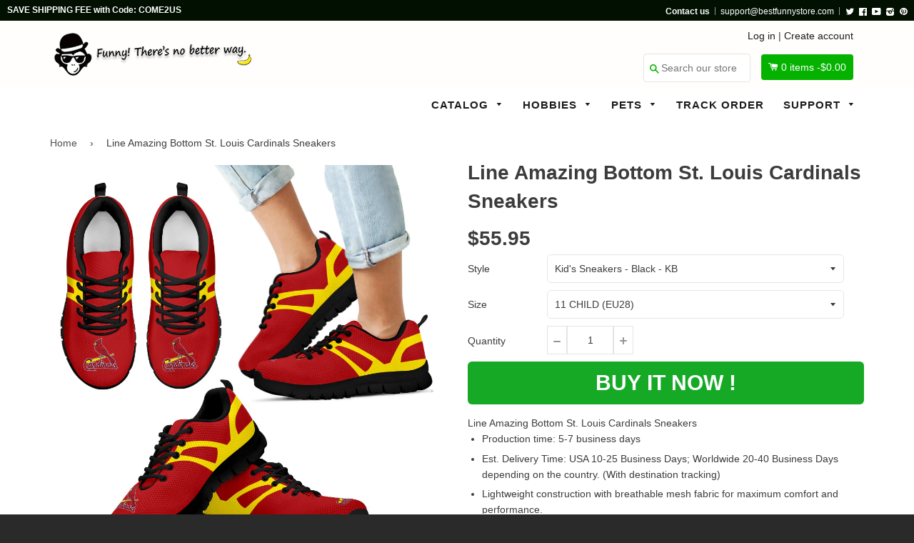

--- FILE ---
content_type: text/html; charset=utf-8
request_url: https://bestfunnystore.com/products/line-amazing-bottom-st-louis-cardinals-sneakers
body_size: 29653
content:
<!doctype html>
<!--[if IE 8]><html class="no-js lt-ie9" lang="en"> <![endif]-->
<!--[if IE 9 ]><html class="ie9 no-js"> <![endif]-->
<!--[if (gt IE 9)|!(IE)]><!--> <html class="no-js"> <!--<![endif]-->
<head>

  <script src="https://cdn-widgetsrepository.yotpo.com/v1/loader/8jgj551SfVtd0wF1VRNDtCvdKldfulr5Cpx6A9jx" async></script>
  
  <!-- Basic page needs ================================================== -->
  <meta charset="utf-8">
  <meta http-equiv="X-UA-Compatible" content="IE=edge,chrome=1">
  <meta name="google-site-verification" content="Rya1jEbvwfWWU3ufMKM7YV7xwgA0nUcSjRwizzYdTlU" />
  <meta name="msvalidate.01" content="A692279C56E3F8048B1B24A4DEF112F9" />
  
  <link rel="shortcut icon" href="//bestfunnystore.com/cdn/shop/t/7/assets/favicon.png?v=99265775998297523001500740754" type="image/png" />
  

  <!-- Title and description ================================================== -->
  <title>
  Line Amazing Bottom St. Louis Cardinals Sneakers &ndash; Best Funny Store
  </title>

  
  <meta name="description" content="Line Amazing Bottom St. Louis Cardinals Sneakers Production time: 5-7 business days Est. Delivery Time: USA 10-25 Business Days; Worldwide 20-40 Business Days depending on the country. (With destination tracking) Lightweight construction with breathable mesh fabric for maximum comfort and performance. Lace-up closure f">
  

  <!-- Helpers ================================================== -->
 
  

  
  <!-- /snippets/social-meta-tags.liquid -->


  <meta property="og:type" content="product">
  <meta property="og:title" content="Line Amazing Bottom St. Louis Cardinals Sneakers">
  
  <meta property="og:image" content="http://bestfunnystore.com/cdn/shop/products/10230_0_0x2_439c29bc-774f-4ce7-b9f6-be5725d78b13_grande.jpg?v=1571517524">
  <meta property="og:image:secure_url" content="https://bestfunnystore.com/cdn/shop/products/10230_0_0x2_439c29bc-774f-4ce7-b9f6-be5725d78b13_grande.jpg?v=1571517524">
  
  <meta property="og:image" content="http://bestfunnystore.com/cdn/shop/products/10230_0_0x2_db4703ea-c59a-4bf7-83b9-01b37ab68414_grande.jpg?v=1571517524">
  <meta property="og:image:secure_url" content="https://bestfunnystore.com/cdn/shop/products/10230_0_0x2_db4703ea-c59a-4bf7-83b9-01b37ab68414_grande.jpg?v=1571517524">
  
  <meta property="og:image" content="http://bestfunnystore.com/cdn/shop/products/10230_0_0x2_12ddbe0a-766a-41fa-bb3b-e37ed72b840b_grande.jpg?v=1571517524">
  <meta property="og:image:secure_url" content="https://bestfunnystore.com/cdn/shop/products/10230_0_0x2_12ddbe0a-766a-41fa-bb3b-e37ed72b840b_grande.jpg?v=1571517524">
  
  <meta property="og:price:amount" content="55.95">
  <meta property="og:price:currency" content="USD">


  <meta property="og:description" content="Line Amazing Bottom St. Louis Cardinals Sneakers Production time: 5-7 business days Est. Delivery Time: USA 10-25 Business Days; Worldwide 20-40 Business Days depending on the country. (With destination tracking) Lightweight construction with breathable mesh fabric for maximum comfort and performance. Lace-up closure f">

  <meta property="og:url" content="https://bestfunnystore.com/products/line-amazing-bottom-st-louis-cardinals-sneakers">
  <meta property="og:site_name" content="Best Funny Store">





<meta name="twitter:card" content="summary">

  <meta name="twitter:title" content="Line Amazing Bottom St. Louis Cardinals Sneakers">
  <meta name="twitter:description" content="Line Amazing Bottom St. Louis Cardinals Sneakers Production time: 5-7 business days Est. Delivery Time: USA 10-25 Business Days; Worldwide 20-40 Business Days depending on the country. (With destination tracking) Lightweight construction with breathable mesh fabric for maximum comfort and performance. Lace-up closure f">
  <meta name="twitter:image" content="https://bestfunnystore.com/cdn/shop/products/10230_0_0x2_439c29bc-774f-4ce7-b9f6-be5725d78b13_medium.jpg?v=1571517524">
  <meta name="twitter:image:width" content="240">
  <meta name="twitter:image:height" content="240">


  <link rel="canonical" href="https://bestfunnystore.com/products/line-amazing-bottom-st-louis-cardinals-sneakers">
  <meta name="viewport" content="width=device-width,initial-scale=1">
  <meta name="theme-color" content="#514f4f"> 
    <!-- common style css-->
  <link href="//bestfunnystore.com/cdn/shop/t/7/assets/common_style.scss.css?v=162216374741413092841735463635" rel="stylesheet" type="text/css" media="all" />
  <link href="//bestfunnystore.com/cdn/shop/t/7/assets/bootstrap.min.css?v=120189215135598050031500637411" rel="stylesheet" type="text/css" media="all" />
     <link href="//bestfunnystore.com/cdn/shop/t/7/assets/timber.scss.css?v=85465049415032671841700822078" rel="stylesheet" type="text/css" media="all" />
    <!-- CSS ================================================== -->
  <script src="//bestfunnystore.com/cdn/shop/t/7/assets/jquery.min.js?v=180303338299147220221500637420" type="text/javascript"></script>  
  <script src="//bestfunnystore.com/cdn/shop/t/7/assets/social-buttons.js?v=96947719320791330791500637431" type="text/javascript"></script>
    <script src="//bestfunnystore.com/cdn/shop/t/7/assets/bootstrap.min.js?v=5429665416840569691500637411" type="text/javascript"></script>
  <!-- Header hook for plugins ================================================== -->

  <script>window.performance && window.performance.mark && window.performance.mark('shopify.content_for_header.start');</script><meta id="shopify-digital-wallet" name="shopify-digital-wallet" content="/16351491/digital_wallets/dialog">
<meta name="shopify-checkout-api-token" content="908aff50418c32df14b06b3abd63a0dd">
<meta id="in-context-paypal-metadata" data-shop-id="16351491" data-venmo-supported="true" data-environment="production" data-locale="en_US" data-paypal-v4="true" data-currency="USD">
<link rel="alternate" type="application/json+oembed" href="https://bestfunnystore.com/products/line-amazing-bottom-st-louis-cardinals-sneakers.oembed">
<script async="async" src="/checkouts/internal/preloads.js?locale=en-US"></script>
<script id="shopify-features" type="application/json">{"accessToken":"908aff50418c32df14b06b3abd63a0dd","betas":["rich-media-storefront-analytics"],"domain":"bestfunnystore.com","predictiveSearch":true,"shopId":16351491,"locale":"en"}</script>
<script>var Shopify = Shopify || {};
Shopify.shop = "spn-fans.myshopify.com";
Shopify.locale = "en";
Shopify.currency = {"active":"USD","rate":"1.0"};
Shopify.country = "US";
Shopify.theme = {"name":"SPfans","id":143464065,"schema_name":null,"schema_version":null,"theme_store_id":null,"role":"main"};
Shopify.theme.handle = "null";
Shopify.theme.style = {"id":null,"handle":null};
Shopify.cdnHost = "bestfunnystore.com/cdn";
Shopify.routes = Shopify.routes || {};
Shopify.routes.root = "/";</script>
<script type="module">!function(o){(o.Shopify=o.Shopify||{}).modules=!0}(window);</script>
<script>!function(o){function n(){var o=[];function n(){o.push(Array.prototype.slice.apply(arguments))}return n.q=o,n}var t=o.Shopify=o.Shopify||{};t.loadFeatures=n(),t.autoloadFeatures=n()}(window);</script>
<script id="shop-js-analytics" type="application/json">{"pageType":"product"}</script>
<script defer="defer" async type="module" src="//bestfunnystore.com/cdn/shopifycloud/shop-js/modules/v2/client.init-shop-cart-sync_BT-GjEfc.en.esm.js"></script>
<script defer="defer" async type="module" src="//bestfunnystore.com/cdn/shopifycloud/shop-js/modules/v2/chunk.common_D58fp_Oc.esm.js"></script>
<script defer="defer" async type="module" src="//bestfunnystore.com/cdn/shopifycloud/shop-js/modules/v2/chunk.modal_xMitdFEc.esm.js"></script>
<script type="module">
  await import("//bestfunnystore.com/cdn/shopifycloud/shop-js/modules/v2/client.init-shop-cart-sync_BT-GjEfc.en.esm.js");
await import("//bestfunnystore.com/cdn/shopifycloud/shop-js/modules/v2/chunk.common_D58fp_Oc.esm.js");
await import("//bestfunnystore.com/cdn/shopifycloud/shop-js/modules/v2/chunk.modal_xMitdFEc.esm.js");

  window.Shopify.SignInWithShop?.initShopCartSync?.({"fedCMEnabled":true,"windoidEnabled":true});

</script>
<script>(function() {
  var isLoaded = false;
  function asyncLoad() {
    if (isLoaded) return;
    isLoaded = true;
    var urls = ["https:\/\/loox.io\/widget\/41hwT4Qum\/loox.1551372265086.js?shop=spn-fans.myshopify.com","\/\/cdn.shopify.com\/proxy\/ea9dcc12e658d06102148fce79b26ce4c14569633e259d95ff2067e0cb859dde\/static.cdn.printful.com\/static\/js\/external\/shopify-product-customizer.js?v=0.28\u0026shop=spn-fans.myshopify.com\u0026sp-cache-control=cHVibGljLCBtYXgtYWdlPTkwMA","https:\/\/cdn.hextom.com\/js\/freeshippingbar.js?shop=spn-fans.myshopify.com","https:\/\/cdn-spurit.com\/all-apps\/checker.js?shop=spn-fans.myshopify.com","https:\/\/cdn-widgetsrepository.yotpo.com\/v1\/loader\/8jgj551SfVtd0wF1VRNDtCvdKldfulr5Cpx6A9jx?shop=spn-fans.myshopify.com","https:\/\/cdn-spurit.com\/all-apps\/thank-you-pao-page.js?shop=spn-fans.myshopify.com"];
    for (var i = 0; i < urls.length; i++) {
      var s = document.createElement('script');
      s.type = 'text/javascript';
      s.async = true;
      s.src = urls[i];
      var x = document.getElementsByTagName('script')[0];
      x.parentNode.insertBefore(s, x);
    }
  };
  if(window.attachEvent) {
    window.attachEvent('onload', asyncLoad);
  } else {
    window.addEventListener('load', asyncLoad, false);
  }
})();</script>
<script id="__st">var __st={"a":16351491,"offset":-28800,"reqid":"375186a6-2766-41ca-a934-e9b9c845a8c2-1769409025","pageurl":"bestfunnystore.com\/products\/line-amazing-bottom-st-louis-cardinals-sneakers","u":"c849562d4f13","p":"product","rtyp":"product","rid":373473443870};</script>
<script>window.ShopifyPaypalV4VisibilityTracking = true;</script>
<script id="captcha-bootstrap">!function(){'use strict';const t='contact',e='account',n='new_comment',o=[[t,t],['blogs',n],['comments',n],[t,'customer']],c=[[e,'customer_login'],[e,'guest_login'],[e,'recover_customer_password'],[e,'create_customer']],r=t=>t.map((([t,e])=>`form[action*='/${t}']:not([data-nocaptcha='true']) input[name='form_type'][value='${e}']`)).join(','),a=t=>()=>t?[...document.querySelectorAll(t)].map((t=>t.form)):[];function s(){const t=[...o],e=r(t);return a(e)}const i='password',u='form_key',d=['recaptcha-v3-token','g-recaptcha-response','h-captcha-response',i],f=()=>{try{return window.sessionStorage}catch{return}},m='__shopify_v',_=t=>t.elements[u];function p(t,e,n=!1){try{const o=window.sessionStorage,c=JSON.parse(o.getItem(e)),{data:r}=function(t){const{data:e,action:n}=t;return t[m]||n?{data:e,action:n}:{data:t,action:n}}(c);for(const[e,n]of Object.entries(r))t.elements[e]&&(t.elements[e].value=n);n&&o.removeItem(e)}catch(o){console.error('form repopulation failed',{error:o})}}const l='form_type',E='cptcha';function T(t){t.dataset[E]=!0}const w=window,h=w.document,L='Shopify',v='ce_forms',y='captcha';let A=!1;((t,e)=>{const n=(g='f06e6c50-85a8-45c8-87d0-21a2b65856fe',I='https://cdn.shopify.com/shopifycloud/storefront-forms-hcaptcha/ce_storefront_forms_captcha_hcaptcha.v1.5.2.iife.js',D={infoText:'Protected by hCaptcha',privacyText:'Privacy',termsText:'Terms'},(t,e,n)=>{const o=w[L][v],c=o.bindForm;if(c)return c(t,g,e,D).then(n);var r;o.q.push([[t,g,e,D],n]),r=I,A||(h.body.append(Object.assign(h.createElement('script'),{id:'captcha-provider',async:!0,src:r})),A=!0)});var g,I,D;w[L]=w[L]||{},w[L][v]=w[L][v]||{},w[L][v].q=[],w[L][y]=w[L][y]||{},w[L][y].protect=function(t,e){n(t,void 0,e),T(t)},Object.freeze(w[L][y]),function(t,e,n,w,h,L){const[v,y,A,g]=function(t,e,n){const i=e?o:[],u=t?c:[],d=[...i,...u],f=r(d),m=r(i),_=r(d.filter((([t,e])=>n.includes(e))));return[a(f),a(m),a(_),s()]}(w,h,L),I=t=>{const e=t.target;return e instanceof HTMLFormElement?e:e&&e.form},D=t=>v().includes(t);t.addEventListener('submit',(t=>{const e=I(t);if(!e)return;const n=D(e)&&!e.dataset.hcaptchaBound&&!e.dataset.recaptchaBound,o=_(e),c=g().includes(e)&&(!o||!o.value);(n||c)&&t.preventDefault(),c&&!n&&(function(t){try{if(!f())return;!function(t){const e=f();if(!e)return;const n=_(t);if(!n)return;const o=n.value;o&&e.removeItem(o)}(t);const e=Array.from(Array(32),(()=>Math.random().toString(36)[2])).join('');!function(t,e){_(t)||t.append(Object.assign(document.createElement('input'),{type:'hidden',name:u})),t.elements[u].value=e}(t,e),function(t,e){const n=f();if(!n)return;const o=[...t.querySelectorAll(`input[type='${i}']`)].map((({name:t})=>t)),c=[...d,...o],r={};for(const[a,s]of new FormData(t).entries())c.includes(a)||(r[a]=s);n.setItem(e,JSON.stringify({[m]:1,action:t.action,data:r}))}(t,e)}catch(e){console.error('failed to persist form',e)}}(e),e.submit())}));const S=(t,e)=>{t&&!t.dataset[E]&&(n(t,e.some((e=>e===t))),T(t))};for(const o of['focusin','change'])t.addEventListener(o,(t=>{const e=I(t);D(e)&&S(e,y())}));const B=e.get('form_key'),M=e.get(l),P=B&&M;t.addEventListener('DOMContentLoaded',(()=>{const t=y();if(P)for(const e of t)e.elements[l].value===M&&p(e,B);[...new Set([...A(),...v().filter((t=>'true'===t.dataset.shopifyCaptcha))])].forEach((e=>S(e,t)))}))}(h,new URLSearchParams(w.location.search),n,t,e,['guest_login'])})(!0,!0)}();</script>
<script integrity="sha256-4kQ18oKyAcykRKYeNunJcIwy7WH5gtpwJnB7kiuLZ1E=" data-source-attribution="shopify.loadfeatures" defer="defer" src="//bestfunnystore.com/cdn/shopifycloud/storefront/assets/storefront/load_feature-a0a9edcb.js" crossorigin="anonymous"></script>
<script data-source-attribution="shopify.dynamic_checkout.dynamic.init">var Shopify=Shopify||{};Shopify.PaymentButton=Shopify.PaymentButton||{isStorefrontPortableWallets:!0,init:function(){window.Shopify.PaymentButton.init=function(){};var t=document.createElement("script");t.src="https://bestfunnystore.com/cdn/shopifycloud/portable-wallets/latest/portable-wallets.en.js",t.type="module",document.head.appendChild(t)}};
</script>
<script data-source-attribution="shopify.dynamic_checkout.buyer_consent">
  function portableWalletsHideBuyerConsent(e){var t=document.getElementById("shopify-buyer-consent"),n=document.getElementById("shopify-subscription-policy-button");t&&n&&(t.classList.add("hidden"),t.setAttribute("aria-hidden","true"),n.removeEventListener("click",e))}function portableWalletsShowBuyerConsent(e){var t=document.getElementById("shopify-buyer-consent"),n=document.getElementById("shopify-subscription-policy-button");t&&n&&(t.classList.remove("hidden"),t.removeAttribute("aria-hidden"),n.addEventListener("click",e))}window.Shopify?.PaymentButton&&(window.Shopify.PaymentButton.hideBuyerConsent=portableWalletsHideBuyerConsent,window.Shopify.PaymentButton.showBuyerConsent=portableWalletsShowBuyerConsent);
</script>
<script data-source-attribution="shopify.dynamic_checkout.cart.bootstrap">document.addEventListener("DOMContentLoaded",(function(){function t(){return document.querySelector("shopify-accelerated-checkout-cart, shopify-accelerated-checkout")}if(t())Shopify.PaymentButton.init();else{new MutationObserver((function(e,n){t()&&(Shopify.PaymentButton.init(),n.disconnect())})).observe(document.body,{childList:!0,subtree:!0})}}));
</script>
<link id="shopify-accelerated-checkout-styles" rel="stylesheet" media="screen" href="https://bestfunnystore.com/cdn/shopifycloud/portable-wallets/latest/accelerated-checkout-backwards-compat.css" crossorigin="anonymous">
<style id="shopify-accelerated-checkout-cart">
        #shopify-buyer-consent {
  margin-top: 1em;
  display: inline-block;
  width: 100%;
}

#shopify-buyer-consent.hidden {
  display: none;
}

#shopify-subscription-policy-button {
  background: none;
  border: none;
  padding: 0;
  text-decoration: underline;
  font-size: inherit;
  cursor: pointer;
}

#shopify-subscription-policy-button::before {
  box-shadow: none;
}

      </style>

<script>window.performance && window.performance.mark && window.performance.mark('shopify.content_for_header.end');</script>
  <!-- /snippets/oldIE-js.liquid -->


<!--[if lt IE 9]>
<script src="//cdnjs.cloudflare.com/ajax/libs/html5shiv/3.7.2/html5shiv.min.js" type="text/javascript"></script>
<script src="//bestfunnystore.com/cdn/shop/t/7/assets/respond.min.js?v=52248677837542619231500637424" type="text/javascript"></script>
<link href="//bestfunnystore.com/cdn/shop/t/7/assets/respond-proxy.html" id="respond-proxy" rel="respond-proxy" />
<link href="//bestfunnystore.com/search?q=4cf430d52eaf5f30b465bd76d5d7e54b" id="respond-redirect" rel="respond-redirect" />
<script src="//bestfunnystore.com/search?q=4cf430d52eaf5f30b465bd76d5d7e54b" type="text/javascript"></script>
<![endif]-->



  
  <script src="//bestfunnystore.com/cdn/shop/t/7/assets/modernizr.min.js?v=137617515274177302221500637422" type="text/javascript"></script>
   <link href="//bestfunnystore.com/cdn/shop/t/7/assets/timber.scss.css?v=85465049415032671841700822078" rel="stylesheet" type="text/css" media="all" />
  
  

   <script src="//bestfunnystore.com/cdn/shop/t/7/assets/jquery.nicescroll.js?v=75312524322934296611500637420" type="text/javascript"></script>
  
    <script>
  $(document).ready(function() {
  
	var nice = $("html").niceScroll();  // The document page (body)
    
    )};
   </script>
   <script>
  
$(document).ready(function(){ var deviceAgent = navigator.userAgent.toLowerCase(); var agentID = deviceAgent.match(/(iPad|iPhone|iPod)/i); if (agentID) { $('body').css('-webkit-overflow-scrolling', 'touch'); } });
   </script>

   <script>
   $(document).ready(function(){
      $(".desk_menu").click(function(){
        $(".supports-js").toggleClass("js-drawer-open js-drawer-open-left");
        $("body").toggleClass("js-drawer-open js-drawer-open-left");
      });
      
    }); 
  </script>
  
<link href="https://fonts.googleapis.com/css?family=Anton|Arimo|Arvo|Baloo+Bhai|Baloo+Bhaina|Bitter|Bree+Serif|Cabin|Catamaran|David+Libre|Dosis|Droid+Sans|Droid+Serif|Ek+Mukta|Fjalla+One|Hind|Inconsolata|Indie+Flower|Lato|Libre+Baskerville|Lobster|Lora|Merriweather|Modak|Montserrat|Muli|Noto+Sans|Noto+Serif|Nunito|Open+Sans|Open+Sans+Condensed:300|Oswald|Oxygen|PT+Sans|PT+Sans+Narrow|PT+Serif|Pavanam|Playfair+Display|Poppins|Raleway|Roboto|Roboto+Condensed|Roboto+Slab|Slabo+27px|Source+Sans+Pro|Teko|Titillium+Web|Ubuntu|Yanone+Kaffeesatz|Yatra+One" rel="stylesheet">

<script>
if(document.location.href.indexOf('/collections/all?sort_by=best-selling') > -1) { 
document.location.href = '/';
}
</script>    
  
  
  <script>
if(document.location.href.indexOf('?sort_by=best-selling') > -1) { 
document.location.href = '/';
}
</script> 
<script>(function(w,d,t,r,u){var f,n,i;w[u]=w[u]||[],f=function(){var o={ti:"27002931"};o.q=w[u],w[u]=new UET(o),w[u].push("pageLoad")},n=d.createElement(t),n.src=r,n.async=1,n.onload=n.onreadystatechange=function(){var s=this.readyState;s&&s!=="loaded"&&s!=="complete"||(f(),n.onload=n.onreadystatechange=null)},i=d.getElementsByTagName(t)[0],i.parentNode.insertBefore(n,i)})(window,document,"script","//bat.bing.com/bat.js","uetq");</script>  
<!-- Hotjar Tracking Code for bestfunnystore.com -->
<script>
    (function(h,o,t,j,a,r){
        h.hj=h.hj||function(){(h.hj.q=h.hj.q||[]).push(arguments)};
        h._hjSettings={hjid:571912,hjsv:5};
        a=o.getElementsByTagName('head')[0];
        r=o.createElement('script');r.async=1;
        r.src=t+h._hjSettings.hjid+j+h._hjSettings.hjsv;
        a.appendChild(r);
    })(window,document,'//static.hotjar.com/c/hotjar-','.js?sv=');
</script>  
  
  
 
  


	<script>var loox_global_hash = '1765196278289';</script><script>var loox_pop_active = true;var loox_pop_display = {"home_page":false,"product_page":true,"cart_page":true,"other_pages":false};</script><style>.loox-reviews-default { max-width: 1200px; margin: 0 auto; }</style>
<!-- BEGIN app block: shopify://apps/frequently-bought/blocks/app-embed-block/b1a8cbea-c844-4842-9529-7c62dbab1b1f --><script>
    window.codeblackbelt = window.codeblackbelt || {};
    window.codeblackbelt.shop = window.codeblackbelt.shop || 'spn-fans.myshopify.com';
    
        window.codeblackbelt.productId = 373473443870;</script><script src="//cdn.codeblackbelt.com/widgets/frequently-bought-together/main.min.js?version=2026012522-0800" async></script>
 <!-- END app block --><link href="https://monorail-edge.shopifysvc.com" rel="dns-prefetch">
<script>(function(){if ("sendBeacon" in navigator && "performance" in window) {try {var session_token_from_headers = performance.getEntriesByType('navigation')[0].serverTiming.find(x => x.name == '_s').description;} catch {var session_token_from_headers = undefined;}var session_cookie_matches = document.cookie.match(/_shopify_s=([^;]*)/);var session_token_from_cookie = session_cookie_matches && session_cookie_matches.length === 2 ? session_cookie_matches[1] : "";var session_token = session_token_from_headers || session_token_from_cookie || "";function handle_abandonment_event(e) {var entries = performance.getEntries().filter(function(entry) {return /monorail-edge.shopifysvc.com/.test(entry.name);});if (!window.abandonment_tracked && entries.length === 0) {window.abandonment_tracked = true;var currentMs = Date.now();var navigation_start = performance.timing.navigationStart;var payload = {shop_id: 16351491,url: window.location.href,navigation_start,duration: currentMs - navigation_start,session_token,page_type: "product"};window.navigator.sendBeacon("https://monorail-edge.shopifysvc.com/v1/produce", JSON.stringify({schema_id: "online_store_buyer_site_abandonment/1.1",payload: payload,metadata: {event_created_at_ms: currentMs,event_sent_at_ms: currentMs}}));}}window.addEventListener('pagehide', handle_abandonment_event);}}());</script>
<script id="web-pixels-manager-setup">(function e(e,d,r,n,o){if(void 0===o&&(o={}),!Boolean(null===(a=null===(i=window.Shopify)||void 0===i?void 0:i.analytics)||void 0===a?void 0:a.replayQueue)){var i,a;window.Shopify=window.Shopify||{};var t=window.Shopify;t.analytics=t.analytics||{};var s=t.analytics;s.replayQueue=[],s.publish=function(e,d,r){return s.replayQueue.push([e,d,r]),!0};try{self.performance.mark("wpm:start")}catch(e){}var l=function(){var e={modern:/Edge?\/(1{2}[4-9]|1[2-9]\d|[2-9]\d{2}|\d{4,})\.\d+(\.\d+|)|Firefox\/(1{2}[4-9]|1[2-9]\d|[2-9]\d{2}|\d{4,})\.\d+(\.\d+|)|Chrom(ium|e)\/(9{2}|\d{3,})\.\d+(\.\d+|)|(Maci|X1{2}).+ Version\/(15\.\d+|(1[6-9]|[2-9]\d|\d{3,})\.\d+)([,.]\d+|)( \(\w+\)|)( Mobile\/\w+|) Safari\/|Chrome.+OPR\/(9{2}|\d{3,})\.\d+\.\d+|(CPU[ +]OS|iPhone[ +]OS|CPU[ +]iPhone|CPU IPhone OS|CPU iPad OS)[ +]+(15[._]\d+|(1[6-9]|[2-9]\d|\d{3,})[._]\d+)([._]\d+|)|Android:?[ /-](13[3-9]|1[4-9]\d|[2-9]\d{2}|\d{4,})(\.\d+|)(\.\d+|)|Android.+Firefox\/(13[5-9]|1[4-9]\d|[2-9]\d{2}|\d{4,})\.\d+(\.\d+|)|Android.+Chrom(ium|e)\/(13[3-9]|1[4-9]\d|[2-9]\d{2}|\d{4,})\.\d+(\.\d+|)|SamsungBrowser\/([2-9]\d|\d{3,})\.\d+/,legacy:/Edge?\/(1[6-9]|[2-9]\d|\d{3,})\.\d+(\.\d+|)|Firefox\/(5[4-9]|[6-9]\d|\d{3,})\.\d+(\.\d+|)|Chrom(ium|e)\/(5[1-9]|[6-9]\d|\d{3,})\.\d+(\.\d+|)([\d.]+$|.*Safari\/(?![\d.]+ Edge\/[\d.]+$))|(Maci|X1{2}).+ Version\/(10\.\d+|(1[1-9]|[2-9]\d|\d{3,})\.\d+)([,.]\d+|)( \(\w+\)|)( Mobile\/\w+|) Safari\/|Chrome.+OPR\/(3[89]|[4-9]\d|\d{3,})\.\d+\.\d+|(CPU[ +]OS|iPhone[ +]OS|CPU[ +]iPhone|CPU IPhone OS|CPU iPad OS)[ +]+(10[._]\d+|(1[1-9]|[2-9]\d|\d{3,})[._]\d+)([._]\d+|)|Android:?[ /-](13[3-9]|1[4-9]\d|[2-9]\d{2}|\d{4,})(\.\d+|)(\.\d+|)|Mobile Safari.+OPR\/([89]\d|\d{3,})\.\d+\.\d+|Android.+Firefox\/(13[5-9]|1[4-9]\d|[2-9]\d{2}|\d{4,})\.\d+(\.\d+|)|Android.+Chrom(ium|e)\/(13[3-9]|1[4-9]\d|[2-9]\d{2}|\d{4,})\.\d+(\.\d+|)|Android.+(UC? ?Browser|UCWEB|U3)[ /]?(15\.([5-9]|\d{2,})|(1[6-9]|[2-9]\d|\d{3,})\.\d+)\.\d+|SamsungBrowser\/(5\.\d+|([6-9]|\d{2,})\.\d+)|Android.+MQ{2}Browser\/(14(\.(9|\d{2,})|)|(1[5-9]|[2-9]\d|\d{3,})(\.\d+|))(\.\d+|)|K[Aa][Ii]OS\/(3\.\d+|([4-9]|\d{2,})\.\d+)(\.\d+|)/},d=e.modern,r=e.legacy,n=navigator.userAgent;return n.match(d)?"modern":n.match(r)?"legacy":"unknown"}(),u="modern"===l?"modern":"legacy",c=(null!=n?n:{modern:"",legacy:""})[u],f=function(e){return[e.baseUrl,"/wpm","/b",e.hashVersion,"modern"===e.buildTarget?"m":"l",".js"].join("")}({baseUrl:d,hashVersion:r,buildTarget:u}),m=function(e){var d=e.version,r=e.bundleTarget,n=e.surface,o=e.pageUrl,i=e.monorailEndpoint;return{emit:function(e){var a=e.status,t=e.errorMsg,s=(new Date).getTime(),l=JSON.stringify({metadata:{event_sent_at_ms:s},events:[{schema_id:"web_pixels_manager_load/3.1",payload:{version:d,bundle_target:r,page_url:o,status:a,surface:n,error_msg:t},metadata:{event_created_at_ms:s}}]});if(!i)return console&&console.warn&&console.warn("[Web Pixels Manager] No Monorail endpoint provided, skipping logging."),!1;try{return self.navigator.sendBeacon.bind(self.navigator)(i,l)}catch(e){}var u=new XMLHttpRequest;try{return u.open("POST",i,!0),u.setRequestHeader("Content-Type","text/plain"),u.send(l),!0}catch(e){return console&&console.warn&&console.warn("[Web Pixels Manager] Got an unhandled error while logging to Monorail."),!1}}}}({version:r,bundleTarget:l,surface:e.surface,pageUrl:self.location.href,monorailEndpoint:e.monorailEndpoint});try{o.browserTarget=l,function(e){var d=e.src,r=e.async,n=void 0===r||r,o=e.onload,i=e.onerror,a=e.sri,t=e.scriptDataAttributes,s=void 0===t?{}:t,l=document.createElement("script"),u=document.querySelector("head"),c=document.querySelector("body");if(l.async=n,l.src=d,a&&(l.integrity=a,l.crossOrigin="anonymous"),s)for(var f in s)if(Object.prototype.hasOwnProperty.call(s,f))try{l.dataset[f]=s[f]}catch(e){}if(o&&l.addEventListener("load",o),i&&l.addEventListener("error",i),u)u.appendChild(l);else{if(!c)throw new Error("Did not find a head or body element to append the script");c.appendChild(l)}}({src:f,async:!0,onload:function(){if(!function(){var e,d;return Boolean(null===(d=null===(e=window.Shopify)||void 0===e?void 0:e.analytics)||void 0===d?void 0:d.initialized)}()){var d=window.webPixelsManager.init(e)||void 0;if(d){var r=window.Shopify.analytics;r.replayQueue.forEach((function(e){var r=e[0],n=e[1],o=e[2];d.publishCustomEvent(r,n,o)})),r.replayQueue=[],r.publish=d.publishCustomEvent,r.visitor=d.visitor,r.initialized=!0}}},onerror:function(){return m.emit({status:"failed",errorMsg:"".concat(f," has failed to load")})},sri:function(e){var d=/^sha384-[A-Za-z0-9+/=]+$/;return"string"==typeof e&&d.test(e)}(c)?c:"",scriptDataAttributes:o}),m.emit({status:"loading"})}catch(e){m.emit({status:"failed",errorMsg:(null==e?void 0:e.message)||"Unknown error"})}}})({shopId: 16351491,storefrontBaseUrl: "https://bestfunnystore.com",extensionsBaseUrl: "https://extensions.shopifycdn.com/cdn/shopifycloud/web-pixels-manager",monorailEndpoint: "https://monorail-edge.shopifysvc.com/unstable/produce_batch",surface: "storefront-renderer",enabledBetaFlags: ["2dca8a86"],webPixelsConfigList: [{"id":"134152489","eventPayloadVersion":"v1","runtimeContext":"LAX","scriptVersion":"1","type":"CUSTOM","privacyPurposes":["MARKETING"],"name":"Meta pixel (migrated)"},{"id":"141918505","eventPayloadVersion":"v1","runtimeContext":"LAX","scriptVersion":"1","type":"CUSTOM","privacyPurposes":["ANALYTICS"],"name":"Google Analytics tag (migrated)"},{"id":"shopify-app-pixel","configuration":"{}","eventPayloadVersion":"v1","runtimeContext":"STRICT","scriptVersion":"0450","apiClientId":"shopify-pixel","type":"APP","privacyPurposes":["ANALYTICS","MARKETING"]},{"id":"shopify-custom-pixel","eventPayloadVersion":"v1","runtimeContext":"LAX","scriptVersion":"0450","apiClientId":"shopify-pixel","type":"CUSTOM","privacyPurposes":["ANALYTICS","MARKETING"]}],isMerchantRequest: false,initData: {"shop":{"name":"Best Funny Store","paymentSettings":{"currencyCode":"USD"},"myshopifyDomain":"spn-fans.myshopify.com","countryCode":"US","storefrontUrl":"https:\/\/bestfunnystore.com"},"customer":null,"cart":null,"checkout":null,"productVariants":[{"price":{"amount":55.95,"currencyCode":"USD"},"product":{"title":"Line Amazing Bottom St. Louis Cardinals Sneakers","vendor":"Best Funny Store","id":"373473443870","untranslatedTitle":"Line Amazing Bottom St. Louis Cardinals Sneakers","url":"\/products\/line-amazing-bottom-st-louis-cardinals-sneakers","type":"Sneakers"},"id":"5275487141918","image":{"src":"\/\/bestfunnystore.com\/cdn\/shop\/products\/10230_0_0x2_439c29bc-774f-4ce7-b9f6-be5725d78b13.jpg?v=1571517524"},"sku":"PP.3900476","title":"Kid's Sneakers - Black - KB \/ 11 CHILD (EU28)","untranslatedTitle":"Kid's Sneakers - Black - KB \/ 11 CHILD (EU28)"},{"price":{"amount":55.95,"currencyCode":"USD"},"product":{"title":"Line Amazing Bottom St. Louis Cardinals Sneakers","vendor":"Best Funny Store","id":"373473443870","untranslatedTitle":"Line Amazing Bottom St. Louis Cardinals Sneakers","url":"\/products\/line-amazing-bottom-st-louis-cardinals-sneakers","type":"Sneakers"},"id":"5275487174686","image":{"src":"\/\/bestfunnystore.com\/cdn\/shop\/products\/10230_0_0x2_439c29bc-774f-4ce7-b9f6-be5725d78b13.jpg?v=1571517524"},"sku":"PP.3900477","title":"Kid's Sneakers - Black - KB \/ 11.5 CHILD (EU29)","untranslatedTitle":"Kid's Sneakers - Black - KB \/ 11.5 CHILD (EU29)"},{"price":{"amount":55.95,"currencyCode":"USD"},"product":{"title":"Line Amazing Bottom St. Louis Cardinals Sneakers","vendor":"Best Funny Store","id":"373473443870","untranslatedTitle":"Line Amazing Bottom St. Louis Cardinals Sneakers","url":"\/products\/line-amazing-bottom-st-louis-cardinals-sneakers","type":"Sneakers"},"id":"5275487207454","image":{"src":"\/\/bestfunnystore.com\/cdn\/shop\/products\/10230_0_0x2_439c29bc-774f-4ce7-b9f6-be5725d78b13.jpg?v=1571517524"},"sku":"PP.3900478","title":"Kid's Sneakers - Black - KB \/ 12 CHILD (EU30)","untranslatedTitle":"Kid's Sneakers - Black - KB \/ 12 CHILD (EU30)"},{"price":{"amount":55.95,"currencyCode":"USD"},"product":{"title":"Line Amazing Bottom St. Louis Cardinals Sneakers","vendor":"Best Funny Store","id":"373473443870","untranslatedTitle":"Line Amazing Bottom St. Louis Cardinals Sneakers","url":"\/products\/line-amazing-bottom-st-louis-cardinals-sneakers","type":"Sneakers"},"id":"5275487240222","image":{"src":"\/\/bestfunnystore.com\/cdn\/shop\/products\/10230_0_0x2_439c29bc-774f-4ce7-b9f6-be5725d78b13.jpg?v=1571517524"},"sku":"PP.3900479","title":"Kid's Sneakers - Black - KB \/ 13 CHILD (EU31)","untranslatedTitle":"Kid's Sneakers - Black - KB \/ 13 CHILD (EU31)"},{"price":{"amount":55.95,"currencyCode":"USD"},"product":{"title":"Line Amazing Bottom St. Louis Cardinals Sneakers","vendor":"Best Funny Store","id":"373473443870","untranslatedTitle":"Line Amazing Bottom St. Louis Cardinals Sneakers","url":"\/products\/line-amazing-bottom-st-louis-cardinals-sneakers","type":"Sneakers"},"id":"5275487305758","image":{"src":"\/\/bestfunnystore.com\/cdn\/shop\/products\/10230_0_0x2_439c29bc-774f-4ce7-b9f6-be5725d78b13.jpg?v=1571517524"},"sku":"PP.3900480","title":"Kid's Sneakers - Black - KB \/ 1 YOUTH (EU32)","untranslatedTitle":"Kid's Sneakers - Black - KB \/ 1 YOUTH (EU32)"},{"price":{"amount":55.95,"currencyCode":"USD"},"product":{"title":"Line Amazing Bottom St. Louis Cardinals Sneakers","vendor":"Best Funny Store","id":"373473443870","untranslatedTitle":"Line Amazing Bottom St. Louis Cardinals Sneakers","url":"\/products\/line-amazing-bottom-st-louis-cardinals-sneakers","type":"Sneakers"},"id":"5275487338526","image":{"src":"\/\/bestfunnystore.com\/cdn\/shop\/products\/10230_0_0x2_439c29bc-774f-4ce7-b9f6-be5725d78b13.jpg?v=1571517524"},"sku":"PP.3900481","title":"Kid's Sneakers - Black - KB \/ 2 YOUTH (EU33)","untranslatedTitle":"Kid's Sneakers - Black - KB \/ 2 YOUTH (EU33)"},{"price":{"amount":55.95,"currencyCode":"USD"},"product":{"title":"Line Amazing Bottom St. Louis Cardinals Sneakers","vendor":"Best Funny Store","id":"373473443870","untranslatedTitle":"Line Amazing Bottom St. Louis Cardinals Sneakers","url":"\/products\/line-amazing-bottom-st-louis-cardinals-sneakers","type":"Sneakers"},"id":"5275487371294","image":{"src":"\/\/bestfunnystore.com\/cdn\/shop\/products\/10230_0_0x2_439c29bc-774f-4ce7-b9f6-be5725d78b13.jpg?v=1571517524"},"sku":"PP.3900482","title":"Kid's Sneakers - Black - KB \/ 3 YOUTH (EU34)","untranslatedTitle":"Kid's Sneakers - Black - KB \/ 3 YOUTH (EU34)"},{"price":{"amount":55.95,"currencyCode":"USD"},"product":{"title":"Line Amazing Bottom St. Louis Cardinals Sneakers","vendor":"Best Funny Store","id":"373473443870","untranslatedTitle":"Line Amazing Bottom St. Louis Cardinals Sneakers","url":"\/products\/line-amazing-bottom-st-louis-cardinals-sneakers","type":"Sneakers"},"id":"5275487404062","image":{"src":"\/\/bestfunnystore.com\/cdn\/shop\/products\/10230_0_0x2_db4703ea-c59a-4bf7-83b9-01b37ab68414.jpg?v=1571517524"},"sku":"PP.3900483","title":"Kid's Sneakers - White - KW \/ 11 CHILD (EU28)","untranslatedTitle":"Kid's Sneakers - White - KW \/ 11 CHILD (EU28)"},{"price":{"amount":55.95,"currencyCode":"USD"},"product":{"title":"Line Amazing Bottom St. Louis Cardinals Sneakers","vendor":"Best Funny Store","id":"373473443870","untranslatedTitle":"Line Amazing Bottom St. Louis Cardinals Sneakers","url":"\/products\/line-amazing-bottom-st-louis-cardinals-sneakers","type":"Sneakers"},"id":"5275487436830","image":{"src":"\/\/bestfunnystore.com\/cdn\/shop\/products\/10230_0_0x2_db4703ea-c59a-4bf7-83b9-01b37ab68414.jpg?v=1571517524"},"sku":"PP.3900484","title":"Kid's Sneakers - White - KW \/ 11.5 CHILD (EU29)","untranslatedTitle":"Kid's Sneakers - White - KW \/ 11.5 CHILD (EU29)"},{"price":{"amount":55.95,"currencyCode":"USD"},"product":{"title":"Line Amazing Bottom St. Louis Cardinals Sneakers","vendor":"Best Funny Store","id":"373473443870","untranslatedTitle":"Line Amazing Bottom St. Louis Cardinals Sneakers","url":"\/products\/line-amazing-bottom-st-louis-cardinals-sneakers","type":"Sneakers"},"id":"5275487469598","image":{"src":"\/\/bestfunnystore.com\/cdn\/shop\/products\/10230_0_0x2_db4703ea-c59a-4bf7-83b9-01b37ab68414.jpg?v=1571517524"},"sku":"PP.3900485","title":"Kid's Sneakers - White - KW \/ 12 CHILD (EU30)","untranslatedTitle":"Kid's Sneakers - White - KW \/ 12 CHILD (EU30)"},{"price":{"amount":55.95,"currencyCode":"USD"},"product":{"title":"Line Amazing Bottom St. Louis Cardinals Sneakers","vendor":"Best Funny Store","id":"373473443870","untranslatedTitle":"Line Amazing Bottom St. Louis Cardinals Sneakers","url":"\/products\/line-amazing-bottom-st-louis-cardinals-sneakers","type":"Sneakers"},"id":"5275487502366","image":{"src":"\/\/bestfunnystore.com\/cdn\/shop\/products\/10230_0_0x2_db4703ea-c59a-4bf7-83b9-01b37ab68414.jpg?v=1571517524"},"sku":"PP.3900486","title":"Kid's Sneakers - White - KW \/ 13 CHILD (EU31)","untranslatedTitle":"Kid's Sneakers - White - KW \/ 13 CHILD (EU31)"},{"price":{"amount":55.95,"currencyCode":"USD"},"product":{"title":"Line Amazing Bottom St. Louis Cardinals Sneakers","vendor":"Best Funny Store","id":"373473443870","untranslatedTitle":"Line Amazing Bottom St. Louis Cardinals Sneakers","url":"\/products\/line-amazing-bottom-st-louis-cardinals-sneakers","type":"Sneakers"},"id":"5275487535134","image":{"src":"\/\/bestfunnystore.com\/cdn\/shop\/products\/10230_0_0x2_db4703ea-c59a-4bf7-83b9-01b37ab68414.jpg?v=1571517524"},"sku":"PP.3900487","title":"Kid's Sneakers - White - KW \/ 1 YOUTH (EU32)","untranslatedTitle":"Kid's Sneakers - White - KW \/ 1 YOUTH (EU32)"},{"price":{"amount":55.95,"currencyCode":"USD"},"product":{"title":"Line Amazing Bottom St. Louis Cardinals Sneakers","vendor":"Best Funny Store","id":"373473443870","untranslatedTitle":"Line Amazing Bottom St. Louis Cardinals Sneakers","url":"\/products\/line-amazing-bottom-st-louis-cardinals-sneakers","type":"Sneakers"},"id":"5275487567902","image":{"src":"\/\/bestfunnystore.com\/cdn\/shop\/products\/10230_0_0x2_db4703ea-c59a-4bf7-83b9-01b37ab68414.jpg?v=1571517524"},"sku":"PP.3900488","title":"Kid's Sneakers - White - KW \/ 2 YOUTH (EU33)","untranslatedTitle":"Kid's Sneakers - White - KW \/ 2 YOUTH (EU33)"},{"price":{"amount":55.95,"currencyCode":"USD"},"product":{"title":"Line Amazing Bottom St. Louis Cardinals Sneakers","vendor":"Best Funny Store","id":"373473443870","untranslatedTitle":"Line Amazing Bottom St. Louis Cardinals Sneakers","url":"\/products\/line-amazing-bottom-st-louis-cardinals-sneakers","type":"Sneakers"},"id":"5275487633438","image":{"src":"\/\/bestfunnystore.com\/cdn\/shop\/products\/10230_0_0x2_db4703ea-c59a-4bf7-83b9-01b37ab68414.jpg?v=1571517524"},"sku":"PP.3900489","title":"Kid's Sneakers - White - KW \/ 3 YOUTH (EU34)","untranslatedTitle":"Kid's Sneakers - White - KW \/ 3 YOUTH (EU34)"},{"price":{"amount":59.95,"currencyCode":"USD"},"product":{"title":"Line Amazing Bottom St. Louis Cardinals Sneakers","vendor":"Best Funny Store","id":"373473443870","untranslatedTitle":"Line Amazing Bottom St. Louis Cardinals Sneakers","url":"\/products\/line-amazing-bottom-st-louis-cardinals-sneakers","type":"Sneakers"},"id":"5275487666206","image":{"src":"\/\/bestfunnystore.com\/cdn\/shop\/products\/10230_0_0x2_12ddbe0a-766a-41fa-bb3b-e37ed72b840b.jpg?v=1571517524"},"sku":"PP.3900490","title":"Women's Sneakers - Black - WB \/ US5 (EU35)","untranslatedTitle":"Women's Sneakers - Black - WB \/ US5 (EU35)"},{"price":{"amount":59.95,"currencyCode":"USD"},"product":{"title":"Line Amazing Bottom St. Louis Cardinals Sneakers","vendor":"Best Funny Store","id":"373473443870","untranslatedTitle":"Line Amazing Bottom St. Louis Cardinals Sneakers","url":"\/products\/line-amazing-bottom-st-louis-cardinals-sneakers","type":"Sneakers"},"id":"5275487698974","image":{"src":"\/\/bestfunnystore.com\/cdn\/shop\/products\/10230_0_0x2_12ddbe0a-766a-41fa-bb3b-e37ed72b840b.jpg?v=1571517524"},"sku":"PP.3900491","title":"Women's Sneakers - Black - WB \/ US5.5 (EU36)","untranslatedTitle":"Women's Sneakers - Black - WB \/ US5.5 (EU36)"},{"price":{"amount":59.95,"currencyCode":"USD"},"product":{"title":"Line Amazing Bottom St. Louis Cardinals Sneakers","vendor":"Best Funny Store","id":"373473443870","untranslatedTitle":"Line Amazing Bottom St. Louis Cardinals Sneakers","url":"\/products\/line-amazing-bottom-st-louis-cardinals-sneakers","type":"Sneakers"},"id":"5275487731742","image":{"src":"\/\/bestfunnystore.com\/cdn\/shop\/products\/10230_0_0x2_12ddbe0a-766a-41fa-bb3b-e37ed72b840b.jpg?v=1571517524"},"sku":"PP.3900492","title":"Women's Sneakers - Black - WB \/ US6 (EU37)","untranslatedTitle":"Women's Sneakers - Black - WB \/ US6 (EU37)"},{"price":{"amount":59.95,"currencyCode":"USD"},"product":{"title":"Line Amazing Bottom St. Louis Cardinals Sneakers","vendor":"Best Funny Store","id":"373473443870","untranslatedTitle":"Line Amazing Bottom St. Louis Cardinals Sneakers","url":"\/products\/line-amazing-bottom-st-louis-cardinals-sneakers","type":"Sneakers"},"id":"5275487764510","image":{"src":"\/\/bestfunnystore.com\/cdn\/shop\/products\/10230_0_0x2_12ddbe0a-766a-41fa-bb3b-e37ed72b840b.jpg?v=1571517524"},"sku":"PP.3900493","title":"Women's Sneakers - Black - WB \/ US7 (EU38)","untranslatedTitle":"Women's Sneakers - Black - WB \/ US7 (EU38)"},{"price":{"amount":59.95,"currencyCode":"USD"},"product":{"title":"Line Amazing Bottom St. Louis Cardinals Sneakers","vendor":"Best Funny Store","id":"373473443870","untranslatedTitle":"Line Amazing Bottom St. Louis Cardinals Sneakers","url":"\/products\/line-amazing-bottom-st-louis-cardinals-sneakers","type":"Sneakers"},"id":"5275487797278","image":{"src":"\/\/bestfunnystore.com\/cdn\/shop\/products\/10230_0_0x2_12ddbe0a-766a-41fa-bb3b-e37ed72b840b.jpg?v=1571517524"},"sku":"PP.3900494","title":"Women's Sneakers - Black - WB \/ US8 (EU39)","untranslatedTitle":"Women's Sneakers - Black - WB \/ US8 (EU39)"},{"price":{"amount":59.95,"currencyCode":"USD"},"product":{"title":"Line Amazing Bottom St. Louis Cardinals Sneakers","vendor":"Best Funny Store","id":"373473443870","untranslatedTitle":"Line Amazing Bottom St. Louis Cardinals Sneakers","url":"\/products\/line-amazing-bottom-st-louis-cardinals-sneakers","type":"Sneakers"},"id":"5275487830046","image":{"src":"\/\/bestfunnystore.com\/cdn\/shop\/products\/10230_0_0x2_12ddbe0a-766a-41fa-bb3b-e37ed72b840b.jpg?v=1571517524"},"sku":"PP.3900496","title":"Women's Sneakers - Black - WB \/ US9 (EU40)","untranslatedTitle":"Women's Sneakers - Black - WB \/ US9 (EU40)"},{"price":{"amount":59.95,"currencyCode":"USD"},"product":{"title":"Line Amazing Bottom St. Louis Cardinals Sneakers","vendor":"Best Funny Store","id":"373473443870","untranslatedTitle":"Line Amazing Bottom St. Louis Cardinals Sneakers","url":"\/products\/line-amazing-bottom-st-louis-cardinals-sneakers","type":"Sneakers"},"id":"5275487862814","image":{"src":"\/\/bestfunnystore.com\/cdn\/shop\/products\/10230_0_0x2_12ddbe0a-766a-41fa-bb3b-e37ed72b840b.jpg?v=1571517524"},"sku":"PP.3900498","title":"Women's Sneakers - Black - WB \/ US10 (EU41)","untranslatedTitle":"Women's Sneakers - Black - WB \/ US10 (EU41)"},{"price":{"amount":59.95,"currencyCode":"USD"},"product":{"title":"Line Amazing Bottom St. Louis Cardinals Sneakers","vendor":"Best Funny Store","id":"373473443870","untranslatedTitle":"Line Amazing Bottom St. Louis Cardinals Sneakers","url":"\/products\/line-amazing-bottom-st-louis-cardinals-sneakers","type":"Sneakers"},"id":"5275487895582","image":{"src":"\/\/bestfunnystore.com\/cdn\/shop\/products\/10230_0_0x2_12ddbe0a-766a-41fa-bb3b-e37ed72b840b.jpg?v=1571517524"},"sku":"PP.3900500","title":"Women's Sneakers - Black - WB \/ US11 (EU42)","untranslatedTitle":"Women's Sneakers - Black - WB \/ US11 (EU42)"},{"price":{"amount":59.95,"currencyCode":"USD"},"product":{"title":"Line Amazing Bottom St. Louis Cardinals Sneakers","vendor":"Best Funny Store","id":"373473443870","untranslatedTitle":"Line Amazing Bottom St. Louis Cardinals Sneakers","url":"\/products\/line-amazing-bottom-st-louis-cardinals-sneakers","type":"Sneakers"},"id":"5275487928350","image":{"src":"\/\/bestfunnystore.com\/cdn\/shop\/products\/10230_0_0x2_12ddbe0a-766a-41fa-bb3b-e37ed72b840b.jpg?v=1571517524"},"sku":"PP.3900502","title":"Women's Sneakers - Black - WB \/ US11.5 (EU43)","untranslatedTitle":"Women's Sneakers - Black - WB \/ US11.5 (EU43)"},{"price":{"amount":59.95,"currencyCode":"USD"},"product":{"title":"Line Amazing Bottom St. Louis Cardinals Sneakers","vendor":"Best Funny Store","id":"373473443870","untranslatedTitle":"Line Amazing Bottom St. Louis Cardinals Sneakers","url":"\/products\/line-amazing-bottom-st-louis-cardinals-sneakers","type":"Sneakers"},"id":"5275487961118","image":{"src":"\/\/bestfunnystore.com\/cdn\/shop\/products\/10230_0_0x2_12ddbe0a-766a-41fa-bb3b-e37ed72b840b.jpg?v=1571517524"},"sku":"PP.3900504","title":"Women's Sneakers - Black - WB \/ US12 (EU44)","untranslatedTitle":"Women's Sneakers - Black - WB \/ US12 (EU44)"},{"price":{"amount":59.95,"currencyCode":"USD"},"product":{"title":"Line Amazing Bottom St. Louis Cardinals Sneakers","vendor":"Best Funny Store","id":"373473443870","untranslatedTitle":"Line Amazing Bottom St. Louis Cardinals Sneakers","url":"\/products\/line-amazing-bottom-st-louis-cardinals-sneakers","type":"Sneakers"},"id":"5275487993886","image":{"src":"\/\/bestfunnystore.com\/cdn\/shop\/products\/10230_0_0x2_0a878547-806d-404d-9773-71115eff26f9.jpg?v=1571517524"},"sku":"PP.3900506","title":"Women's Sneakers - White - WW \/ US5 (EU35)","untranslatedTitle":"Women's Sneakers - White - WW \/ US5 (EU35)"},{"price":{"amount":59.95,"currencyCode":"USD"},"product":{"title":"Line Amazing Bottom St. Louis Cardinals Sneakers","vendor":"Best Funny Store","id":"373473443870","untranslatedTitle":"Line Amazing Bottom St. Louis Cardinals Sneakers","url":"\/products\/line-amazing-bottom-st-louis-cardinals-sneakers","type":"Sneakers"},"id":"5275488026654","image":{"src":"\/\/bestfunnystore.com\/cdn\/shop\/products\/10230_0_0x2_0a878547-806d-404d-9773-71115eff26f9.jpg?v=1571517524"},"sku":"PP.3900508","title":"Women's Sneakers - White - WW \/ US5.5 (EU36)","untranslatedTitle":"Women's Sneakers - White - WW \/ US5.5 (EU36)"},{"price":{"amount":59.95,"currencyCode":"USD"},"product":{"title":"Line Amazing Bottom St. Louis Cardinals Sneakers","vendor":"Best Funny Store","id":"373473443870","untranslatedTitle":"Line Amazing Bottom St. Louis Cardinals Sneakers","url":"\/products\/line-amazing-bottom-st-louis-cardinals-sneakers","type":"Sneakers"},"id":"5275488059422","image":{"src":"\/\/bestfunnystore.com\/cdn\/shop\/products\/10230_0_0x2_0a878547-806d-404d-9773-71115eff26f9.jpg?v=1571517524"},"sku":"PP.3900510","title":"Women's Sneakers - White - WW \/ US6 (EU37)","untranslatedTitle":"Women's Sneakers - White - WW \/ US6 (EU37)"},{"price":{"amount":59.95,"currencyCode":"USD"},"product":{"title":"Line Amazing Bottom St. Louis Cardinals Sneakers","vendor":"Best Funny Store","id":"373473443870","untranslatedTitle":"Line Amazing Bottom St. Louis Cardinals Sneakers","url":"\/products\/line-amazing-bottom-st-louis-cardinals-sneakers","type":"Sneakers"},"id":"5275488092190","image":{"src":"\/\/bestfunnystore.com\/cdn\/shop\/products\/10230_0_0x2_0a878547-806d-404d-9773-71115eff26f9.jpg?v=1571517524"},"sku":"PP.3900512","title":"Women's Sneakers - White - WW \/ US7 (EU38)","untranslatedTitle":"Women's Sneakers - White - WW \/ US7 (EU38)"},{"price":{"amount":59.95,"currencyCode":"USD"},"product":{"title":"Line Amazing Bottom St. Louis Cardinals Sneakers","vendor":"Best Funny Store","id":"373473443870","untranslatedTitle":"Line Amazing Bottom St. Louis Cardinals Sneakers","url":"\/products\/line-amazing-bottom-st-louis-cardinals-sneakers","type":"Sneakers"},"id":"5275488124958","image":{"src":"\/\/bestfunnystore.com\/cdn\/shop\/products\/10230_0_0x2_0a878547-806d-404d-9773-71115eff26f9.jpg?v=1571517524"},"sku":"PP.3900514","title":"Women's Sneakers - White - WW \/ US8 (EU39)","untranslatedTitle":"Women's Sneakers - White - WW \/ US8 (EU39)"},{"price":{"amount":59.95,"currencyCode":"USD"},"product":{"title":"Line Amazing Bottom St. Louis Cardinals Sneakers","vendor":"Best Funny Store","id":"373473443870","untranslatedTitle":"Line Amazing Bottom St. Louis Cardinals Sneakers","url":"\/products\/line-amazing-bottom-st-louis-cardinals-sneakers","type":"Sneakers"},"id":"5275488157726","image":{"src":"\/\/bestfunnystore.com\/cdn\/shop\/products\/10230_0_0x2_0a878547-806d-404d-9773-71115eff26f9.jpg?v=1571517524"},"sku":"PP.3900516","title":"Women's Sneakers - White - WW \/ US9 (EU40)","untranslatedTitle":"Women's Sneakers - White - WW \/ US9 (EU40)"},{"price":{"amount":59.95,"currencyCode":"USD"},"product":{"title":"Line Amazing Bottom St. Louis Cardinals Sneakers","vendor":"Best Funny Store","id":"373473443870","untranslatedTitle":"Line Amazing Bottom St. Louis Cardinals Sneakers","url":"\/products\/line-amazing-bottom-st-louis-cardinals-sneakers","type":"Sneakers"},"id":"5275488190494","image":{"src":"\/\/bestfunnystore.com\/cdn\/shop\/products\/10230_0_0x2_0a878547-806d-404d-9773-71115eff26f9.jpg?v=1571517524"},"sku":"PP.3900518","title":"Women's Sneakers - White - WW \/ US10 (EU41)","untranslatedTitle":"Women's Sneakers - White - WW \/ US10 (EU41)"},{"price":{"amount":59.95,"currencyCode":"USD"},"product":{"title":"Line Amazing Bottom St. Louis Cardinals Sneakers","vendor":"Best Funny Store","id":"373473443870","untranslatedTitle":"Line Amazing Bottom St. Louis Cardinals Sneakers","url":"\/products\/line-amazing-bottom-st-louis-cardinals-sneakers","type":"Sneakers"},"id":"5275488223262","image":{"src":"\/\/bestfunnystore.com\/cdn\/shop\/products\/10230_0_0x2_0a878547-806d-404d-9773-71115eff26f9.jpg?v=1571517524"},"sku":"PP.3900520","title":"Women's Sneakers - White - WW \/ US11 (EU42)","untranslatedTitle":"Women's Sneakers - White - WW \/ US11 (EU42)"},{"price":{"amount":59.95,"currencyCode":"USD"},"product":{"title":"Line Amazing Bottom St. Louis Cardinals Sneakers","vendor":"Best Funny Store","id":"373473443870","untranslatedTitle":"Line Amazing Bottom St. Louis Cardinals Sneakers","url":"\/products\/line-amazing-bottom-st-louis-cardinals-sneakers","type":"Sneakers"},"id":"5275488256030","image":{"src":"\/\/bestfunnystore.com\/cdn\/shop\/products\/10230_0_0x2_0a878547-806d-404d-9773-71115eff26f9.jpg?v=1571517524"},"sku":"PP.3900522","title":"Women's Sneakers - White - WW \/ US11.5 (EU43)","untranslatedTitle":"Women's Sneakers - White - WW \/ US11.5 (EU43)"},{"price":{"amount":59.95,"currencyCode":"USD"},"product":{"title":"Line Amazing Bottom St. Louis Cardinals Sneakers","vendor":"Best Funny Store","id":"373473443870","untranslatedTitle":"Line Amazing Bottom St. Louis Cardinals Sneakers","url":"\/products\/line-amazing-bottom-st-louis-cardinals-sneakers","type":"Sneakers"},"id":"5275488288798","image":{"src":"\/\/bestfunnystore.com\/cdn\/shop\/products\/10230_0_0x2_0a878547-806d-404d-9773-71115eff26f9.jpg?v=1571517524"},"sku":"PP.3900524","title":"Women's Sneakers - White - WW \/ US12 (EU44)","untranslatedTitle":"Women's Sneakers - White - WW \/ US12 (EU44)"},{"price":{"amount":59.95,"currencyCode":"USD"},"product":{"title":"Line Amazing Bottom St. Louis Cardinals Sneakers","vendor":"Best Funny Store","id":"373473443870","untranslatedTitle":"Line Amazing Bottom St. Louis Cardinals Sneakers","url":"\/products\/line-amazing-bottom-st-louis-cardinals-sneakers","type":"Sneakers"},"id":"5275488321566","image":{"src":"\/\/bestfunnystore.com\/cdn\/shop\/products\/10230_0_0x2_5c728e75-7f4f-4576-ba00-3ab1158831be.jpg?v=1571517524"},"sku":"PP.3900526","title":"Men's Sneakers - Black - MB \/ US5 (EU38)","untranslatedTitle":"Men's Sneakers - Black - MB \/ US5 (EU38)"},{"price":{"amount":59.95,"currencyCode":"USD"},"product":{"title":"Line Amazing Bottom St. Louis Cardinals Sneakers","vendor":"Best Funny Store","id":"373473443870","untranslatedTitle":"Line Amazing Bottom St. Louis Cardinals Sneakers","url":"\/products\/line-amazing-bottom-st-louis-cardinals-sneakers","type":"Sneakers"},"id":"5275488354334","image":{"src":"\/\/bestfunnystore.com\/cdn\/shop\/products\/10230_0_0x2_5c728e75-7f4f-4576-ba00-3ab1158831be.jpg?v=1571517524"},"sku":"PP.3900528","title":"Men's Sneakers - Black - MB \/ US6 (EU39)","untranslatedTitle":"Men's Sneakers - Black - MB \/ US6 (EU39)"},{"price":{"amount":59.95,"currencyCode":"USD"},"product":{"title":"Line Amazing Bottom St. Louis Cardinals Sneakers","vendor":"Best Funny Store","id":"373473443870","untranslatedTitle":"Line Amazing Bottom St. Louis Cardinals Sneakers","url":"\/products\/line-amazing-bottom-st-louis-cardinals-sneakers","type":"Sneakers"},"id":"5275488387102","image":{"src":"\/\/bestfunnystore.com\/cdn\/shop\/products\/10230_0_0x2_5c728e75-7f4f-4576-ba00-3ab1158831be.jpg?v=1571517524"},"sku":"PP.3900530","title":"Men's Sneakers - Black - MB \/ US7 (EU40)","untranslatedTitle":"Men's Sneakers - Black - MB \/ US7 (EU40)"},{"price":{"amount":59.95,"currencyCode":"USD"},"product":{"title":"Line Amazing Bottom St. Louis Cardinals Sneakers","vendor":"Best Funny Store","id":"373473443870","untranslatedTitle":"Line Amazing Bottom St. Louis Cardinals Sneakers","url":"\/products\/line-amazing-bottom-st-louis-cardinals-sneakers","type":"Sneakers"},"id":"5275488452638","image":{"src":"\/\/bestfunnystore.com\/cdn\/shop\/products\/10230_0_0x2_5c728e75-7f4f-4576-ba00-3ab1158831be.jpg?v=1571517524"},"sku":"PP.3900532","title":"Men's Sneakers - Black - MB \/ US7.5 (EU41)","untranslatedTitle":"Men's Sneakers - Black - MB \/ US7.5 (EU41)"},{"price":{"amount":59.95,"currencyCode":"USD"},"product":{"title":"Line Amazing Bottom St. Louis Cardinals Sneakers","vendor":"Best Funny Store","id":"373473443870","untranslatedTitle":"Line Amazing Bottom St. Louis Cardinals Sneakers","url":"\/products\/line-amazing-bottom-st-louis-cardinals-sneakers","type":"Sneakers"},"id":"5275488518174","image":{"src":"\/\/bestfunnystore.com\/cdn\/shop\/products\/10230_0_0x2_5c728e75-7f4f-4576-ba00-3ab1158831be.jpg?v=1571517524"},"sku":"PP.3900534","title":"Men's Sneakers - Black - MB \/ US8.5 (EU42)","untranslatedTitle":"Men's Sneakers - Black - MB \/ US8.5 (EU42)"},{"price":{"amount":59.95,"currencyCode":"USD"},"product":{"title":"Line Amazing Bottom St. Louis Cardinals Sneakers","vendor":"Best Funny Store","id":"373473443870","untranslatedTitle":"Line Amazing Bottom St. Louis Cardinals Sneakers","url":"\/products\/line-amazing-bottom-st-louis-cardinals-sneakers","type":"Sneakers"},"id":"5275488583710","image":{"src":"\/\/bestfunnystore.com\/cdn\/shop\/products\/10230_0_0x2_5c728e75-7f4f-4576-ba00-3ab1158831be.jpg?v=1571517524"},"sku":"PP.3900536","title":"Men's Sneakers - Black - MB \/ US9.5 (EU43)","untranslatedTitle":"Men's Sneakers - Black - MB \/ US9.5 (EU43)"},{"price":{"amount":59.95,"currencyCode":"USD"},"product":{"title":"Line Amazing Bottom St. Louis Cardinals Sneakers","vendor":"Best Funny Store","id":"373473443870","untranslatedTitle":"Line Amazing Bottom St. Louis Cardinals Sneakers","url":"\/products\/line-amazing-bottom-st-louis-cardinals-sneakers","type":"Sneakers"},"id":"5275488682014","image":{"src":"\/\/bestfunnystore.com\/cdn\/shop\/products\/10230_0_0x2_5c728e75-7f4f-4576-ba00-3ab1158831be.jpg?v=1571517524"},"sku":"PP.3900538","title":"Men's Sneakers - Black - MB \/ US10 (EU44)","untranslatedTitle":"Men's Sneakers - Black - MB \/ US10 (EU44)"},{"price":{"amount":59.95,"currencyCode":"USD"},"product":{"title":"Line Amazing Bottom St. Louis Cardinals Sneakers","vendor":"Best Funny Store","id":"373473443870","untranslatedTitle":"Line Amazing Bottom St. Louis Cardinals Sneakers","url":"\/products\/line-amazing-bottom-st-louis-cardinals-sneakers","type":"Sneakers"},"id":"5275488747550","image":{"src":"\/\/bestfunnystore.com\/cdn\/shop\/products\/10230_0_0x2_5c728e75-7f4f-4576-ba00-3ab1158831be.jpg?v=1571517524"},"sku":"PP.3900541","title":"Men's Sneakers - Black - MB \/ US11 (EU45)","untranslatedTitle":"Men's Sneakers - Black - MB \/ US11 (EU45)"},{"price":{"amount":59.95,"currencyCode":"USD"},"product":{"title":"Line Amazing Bottom St. Louis Cardinals Sneakers","vendor":"Best Funny Store","id":"373473443870","untranslatedTitle":"Line Amazing Bottom St. Louis Cardinals Sneakers","url":"\/products\/line-amazing-bottom-st-louis-cardinals-sneakers","type":"Sneakers"},"id":"5275488813086","image":{"src":"\/\/bestfunnystore.com\/cdn\/shop\/products\/10230_0_0x2_5c728e75-7f4f-4576-ba00-3ab1158831be.jpg?v=1571517524"},"sku":"PP.3900543","title":"Men's Sneakers - Black - MB \/ US12 (EU46)","untranslatedTitle":"Men's Sneakers - Black - MB \/ US12 (EU46)"},{"price":{"amount":59.95,"currencyCode":"USD"},"product":{"title":"Line Amazing Bottom St. Louis Cardinals Sneakers","vendor":"Best Funny Store","id":"373473443870","untranslatedTitle":"Line Amazing Bottom St. Louis Cardinals Sneakers","url":"\/products\/line-amazing-bottom-st-louis-cardinals-sneakers","type":"Sneakers"},"id":"5275488878622","image":{"src":"\/\/bestfunnystore.com\/cdn\/shop\/products\/10230_0_0x2_5c728e75-7f4f-4576-ba00-3ab1158831be.jpg?v=1571517524"},"sku":"PP.3900545","title":"Men's Sneakers - Black - MB \/ US13 (EU47)","untranslatedTitle":"Men's Sneakers - Black - MB \/ US13 (EU47)"},{"price":{"amount":59.95,"currencyCode":"USD"},"product":{"title":"Line Amazing Bottom St. Louis Cardinals Sneakers","vendor":"Best Funny Store","id":"373473443870","untranslatedTitle":"Line Amazing Bottom St. Louis Cardinals Sneakers","url":"\/products\/line-amazing-bottom-st-louis-cardinals-sneakers","type":"Sneakers"},"id":"5275488944158","image":{"src":"\/\/bestfunnystore.com\/cdn\/shop\/products\/10230_0_0x2_5c728e75-7f4f-4576-ba00-3ab1158831be.jpg?v=1571517524"},"sku":"PP.3900547","title":"Men's Sneakers - Black - MB \/ US14 (EU48)","untranslatedTitle":"Men's Sneakers - Black - MB \/ US14 (EU48)"},{"price":{"amount":59.95,"currencyCode":"USD"},"product":{"title":"Line Amazing Bottom St. Louis Cardinals Sneakers","vendor":"Best Funny Store","id":"373473443870","untranslatedTitle":"Line Amazing Bottom St. Louis Cardinals Sneakers","url":"\/products\/line-amazing-bottom-st-louis-cardinals-sneakers","type":"Sneakers"},"id":"5275488976926","image":{"src":"\/\/bestfunnystore.com\/cdn\/shop\/products\/10230_0_0x2_46c82f3e-99ca-4a8f-a4e9-b54acb0d77b1.jpg?v=1571517524"},"sku":"PP.3900550","title":"Men's Sneakers - White - MW \/ US5 (EU38)","untranslatedTitle":"Men's Sneakers - White - MW \/ US5 (EU38)"},{"price":{"amount":59.95,"currencyCode":"USD"},"product":{"title":"Line Amazing Bottom St. Louis Cardinals Sneakers","vendor":"Best Funny Store","id":"373473443870","untranslatedTitle":"Line Amazing Bottom St. Louis Cardinals Sneakers","url":"\/products\/line-amazing-bottom-st-louis-cardinals-sneakers","type":"Sneakers"},"id":"5275489042462","image":{"src":"\/\/bestfunnystore.com\/cdn\/shop\/products\/10230_0_0x2_46c82f3e-99ca-4a8f-a4e9-b54acb0d77b1.jpg?v=1571517524"},"sku":"PP.3900556","title":"Men's Sneakers - White - MW \/ US6 (EU39)","untranslatedTitle":"Men's Sneakers - White - MW \/ US6 (EU39)"},{"price":{"amount":59.95,"currencyCode":"USD"},"product":{"title":"Line Amazing Bottom St. Louis Cardinals Sneakers","vendor":"Best Funny Store","id":"373473443870","untranslatedTitle":"Line Amazing Bottom St. Louis Cardinals Sneakers","url":"\/products\/line-amazing-bottom-st-louis-cardinals-sneakers","type":"Sneakers"},"id":"5275489107998","image":{"src":"\/\/bestfunnystore.com\/cdn\/shop\/products\/10230_0_0x2_46c82f3e-99ca-4a8f-a4e9-b54acb0d77b1.jpg?v=1571517524"},"sku":"PP.3900558","title":"Men's Sneakers - White - MW \/ US7 (EU40)","untranslatedTitle":"Men's Sneakers - White - MW \/ US7 (EU40)"},{"price":{"amount":59.95,"currencyCode":"USD"},"product":{"title":"Line Amazing Bottom St. Louis Cardinals Sneakers","vendor":"Best Funny Store","id":"373473443870","untranslatedTitle":"Line Amazing Bottom St. Louis Cardinals Sneakers","url":"\/products\/line-amazing-bottom-st-louis-cardinals-sneakers","type":"Sneakers"},"id":"5275489173534","image":{"src":"\/\/bestfunnystore.com\/cdn\/shop\/products\/10230_0_0x2_46c82f3e-99ca-4a8f-a4e9-b54acb0d77b1.jpg?v=1571517524"},"sku":"PP.3900562","title":"Men's Sneakers - White - MW \/ US7.5 (EU41)","untranslatedTitle":"Men's Sneakers - White - MW \/ US7.5 (EU41)"},{"price":{"amount":59.95,"currencyCode":"USD"},"product":{"title":"Line Amazing Bottom St. Louis Cardinals Sneakers","vendor":"Best Funny Store","id":"373473443870","untranslatedTitle":"Line Amazing Bottom St. Louis Cardinals Sneakers","url":"\/products\/line-amazing-bottom-st-louis-cardinals-sneakers","type":"Sneakers"},"id":"5275489239070","image":{"src":"\/\/bestfunnystore.com\/cdn\/shop\/products\/10230_0_0x2_46c82f3e-99ca-4a8f-a4e9-b54acb0d77b1.jpg?v=1571517524"},"sku":"PP.3900566","title":"Men's Sneakers - White - MW \/ US8.5 (EU42)","untranslatedTitle":"Men's Sneakers - White - MW \/ US8.5 (EU42)"},{"price":{"amount":59.95,"currencyCode":"USD"},"product":{"title":"Line Amazing Bottom St. Louis Cardinals Sneakers","vendor":"Best Funny Store","id":"373473443870","untranslatedTitle":"Line Amazing Bottom St. Louis Cardinals Sneakers","url":"\/products\/line-amazing-bottom-st-louis-cardinals-sneakers","type":"Sneakers"},"id":"5275489304606","image":{"src":"\/\/bestfunnystore.com\/cdn\/shop\/products\/10230_0_0x2_46c82f3e-99ca-4a8f-a4e9-b54acb0d77b1.jpg?v=1571517524"},"sku":"PP.3900571","title":"Men's Sneakers - White - MW \/ US9.5 (EU43)","untranslatedTitle":"Men's Sneakers - White - MW \/ US9.5 (EU43)"},{"price":{"amount":59.95,"currencyCode":"USD"},"product":{"title":"Line Amazing Bottom St. Louis Cardinals Sneakers","vendor":"Best Funny Store","id":"373473443870","untranslatedTitle":"Line Amazing Bottom St. Louis Cardinals Sneakers","url":"\/products\/line-amazing-bottom-st-louis-cardinals-sneakers","type":"Sneakers"},"id":"5275489370142","image":{"src":"\/\/bestfunnystore.com\/cdn\/shop\/products\/10230_0_0x2_46c82f3e-99ca-4a8f-a4e9-b54acb0d77b1.jpg?v=1571517524"},"sku":"PP.3900576","title":"Men's Sneakers - White - MW \/ US10 (EU44)","untranslatedTitle":"Men's Sneakers - White - MW \/ US10 (EU44)"},{"price":{"amount":59.95,"currencyCode":"USD"},"product":{"title":"Line Amazing Bottom St. Louis Cardinals Sneakers","vendor":"Best Funny Store","id":"373473443870","untranslatedTitle":"Line Amazing Bottom St. Louis Cardinals Sneakers","url":"\/products\/line-amazing-bottom-st-louis-cardinals-sneakers","type":"Sneakers"},"id":"5275489435678","image":{"src":"\/\/bestfunnystore.com\/cdn\/shop\/products\/10230_0_0x2_46c82f3e-99ca-4a8f-a4e9-b54acb0d77b1.jpg?v=1571517524"},"sku":"PP.3900581","title":"Men's Sneakers - White - MW \/ US11 (EU45)","untranslatedTitle":"Men's Sneakers - White - MW \/ US11 (EU45)"},{"price":{"amount":59.95,"currencyCode":"USD"},"product":{"title":"Line Amazing Bottom St. Louis Cardinals Sneakers","vendor":"Best Funny Store","id":"373473443870","untranslatedTitle":"Line Amazing Bottom St. Louis Cardinals Sneakers","url":"\/products\/line-amazing-bottom-st-louis-cardinals-sneakers","type":"Sneakers"},"id":"5275489501214","image":{"src":"\/\/bestfunnystore.com\/cdn\/shop\/products\/10230_0_0x2_46c82f3e-99ca-4a8f-a4e9-b54acb0d77b1.jpg?v=1571517524"},"sku":"PP.3900584","title":"Men's Sneakers - White - MW \/ US12 (EU46)","untranslatedTitle":"Men's Sneakers - White - MW \/ US12 (EU46)"},{"price":{"amount":59.95,"currencyCode":"USD"},"product":{"title":"Line Amazing Bottom St. Louis Cardinals Sneakers","vendor":"Best Funny Store","id":"373473443870","untranslatedTitle":"Line Amazing Bottom St. Louis Cardinals Sneakers","url":"\/products\/line-amazing-bottom-st-louis-cardinals-sneakers","type":"Sneakers"},"id":"5275489566750","image":{"src":"\/\/bestfunnystore.com\/cdn\/shop\/products\/10230_0_0x2_46c82f3e-99ca-4a8f-a4e9-b54acb0d77b1.jpg?v=1571517524"},"sku":"PP.3900589","title":"Men's Sneakers - White - MW \/ US13 (EU47)","untranslatedTitle":"Men's Sneakers - White - MW \/ US13 (EU47)"},{"price":{"amount":59.95,"currencyCode":"USD"},"product":{"title":"Line Amazing Bottom St. Louis Cardinals Sneakers","vendor":"Best Funny Store","id":"373473443870","untranslatedTitle":"Line Amazing Bottom St. Louis Cardinals Sneakers","url":"\/products\/line-amazing-bottom-st-louis-cardinals-sneakers","type":"Sneakers"},"id":"5275489632286","image":{"src":"\/\/bestfunnystore.com\/cdn\/shop\/products\/10230_0_0x2_46c82f3e-99ca-4a8f-a4e9-b54acb0d77b1.jpg?v=1571517524"},"sku":"PP.3900593","title":"Men's Sneakers - White - MW \/ US14 (EU48)","untranslatedTitle":"Men's Sneakers - White - MW \/ US14 (EU48)"}],"purchasingCompany":null},},"https://bestfunnystore.com/cdn","fcfee988w5aeb613cpc8e4bc33m6693e112",{"modern":"","legacy":""},{"shopId":"16351491","storefrontBaseUrl":"https:\/\/bestfunnystore.com","extensionBaseUrl":"https:\/\/extensions.shopifycdn.com\/cdn\/shopifycloud\/web-pixels-manager","surface":"storefront-renderer","enabledBetaFlags":"[\"2dca8a86\"]","isMerchantRequest":"false","hashVersion":"fcfee988w5aeb613cpc8e4bc33m6693e112","publish":"custom","events":"[[\"page_viewed\",{}],[\"product_viewed\",{\"productVariant\":{\"price\":{\"amount\":55.95,\"currencyCode\":\"USD\"},\"product\":{\"title\":\"Line Amazing Bottom St. Louis Cardinals Sneakers\",\"vendor\":\"Best Funny Store\",\"id\":\"373473443870\",\"untranslatedTitle\":\"Line Amazing Bottom St. Louis Cardinals Sneakers\",\"url\":\"\/products\/line-amazing-bottom-st-louis-cardinals-sneakers\",\"type\":\"Sneakers\"},\"id\":\"5275487141918\",\"image\":{\"src\":\"\/\/bestfunnystore.com\/cdn\/shop\/products\/10230_0_0x2_439c29bc-774f-4ce7-b9f6-be5725d78b13.jpg?v=1571517524\"},\"sku\":\"PP.3900476\",\"title\":\"Kid's Sneakers - Black - KB \/ 11 CHILD (EU28)\",\"untranslatedTitle\":\"Kid's Sneakers - Black - KB \/ 11 CHILD (EU28)\"}}]]"});</script><script>
  window.ShopifyAnalytics = window.ShopifyAnalytics || {};
  window.ShopifyAnalytics.meta = window.ShopifyAnalytics.meta || {};
  window.ShopifyAnalytics.meta.currency = 'USD';
  var meta = {"product":{"id":373473443870,"gid":"gid:\/\/shopify\/Product\/373473443870","vendor":"Best Funny Store","type":"Sneakers","handle":"line-amazing-bottom-st-louis-cardinals-sneakers","variants":[{"id":5275487141918,"price":5595,"name":"Line Amazing Bottom St. Louis Cardinals Sneakers - Kid's Sneakers - Black - KB \/ 11 CHILD (EU28)","public_title":"Kid's Sneakers - Black - KB \/ 11 CHILD (EU28)","sku":"PP.3900476"},{"id":5275487174686,"price":5595,"name":"Line Amazing Bottom St. Louis Cardinals Sneakers - Kid's Sneakers - Black - KB \/ 11.5 CHILD (EU29)","public_title":"Kid's Sneakers - Black - KB \/ 11.5 CHILD (EU29)","sku":"PP.3900477"},{"id":5275487207454,"price":5595,"name":"Line Amazing Bottom St. Louis Cardinals Sneakers - Kid's Sneakers - Black - KB \/ 12 CHILD (EU30)","public_title":"Kid's Sneakers - Black - KB \/ 12 CHILD (EU30)","sku":"PP.3900478"},{"id":5275487240222,"price":5595,"name":"Line Amazing Bottom St. Louis Cardinals Sneakers - Kid's Sneakers - Black - KB \/ 13 CHILD (EU31)","public_title":"Kid's Sneakers - Black - KB \/ 13 CHILD (EU31)","sku":"PP.3900479"},{"id":5275487305758,"price":5595,"name":"Line Amazing Bottom St. Louis Cardinals Sneakers - Kid's Sneakers - Black - KB \/ 1 YOUTH (EU32)","public_title":"Kid's Sneakers - Black - KB \/ 1 YOUTH (EU32)","sku":"PP.3900480"},{"id":5275487338526,"price":5595,"name":"Line Amazing Bottom St. Louis Cardinals Sneakers - Kid's Sneakers - Black - KB \/ 2 YOUTH (EU33)","public_title":"Kid's Sneakers - Black - KB \/ 2 YOUTH (EU33)","sku":"PP.3900481"},{"id":5275487371294,"price":5595,"name":"Line Amazing Bottom St. Louis Cardinals Sneakers - Kid's Sneakers - Black - KB \/ 3 YOUTH (EU34)","public_title":"Kid's Sneakers - Black - KB \/ 3 YOUTH (EU34)","sku":"PP.3900482"},{"id":5275487404062,"price":5595,"name":"Line Amazing Bottom St. Louis Cardinals Sneakers - Kid's Sneakers - White - KW \/ 11 CHILD (EU28)","public_title":"Kid's Sneakers - White - KW \/ 11 CHILD (EU28)","sku":"PP.3900483"},{"id":5275487436830,"price":5595,"name":"Line Amazing Bottom St. Louis Cardinals Sneakers - Kid's Sneakers - White - KW \/ 11.5 CHILD (EU29)","public_title":"Kid's Sneakers - White - KW \/ 11.5 CHILD (EU29)","sku":"PP.3900484"},{"id":5275487469598,"price":5595,"name":"Line Amazing Bottom St. Louis Cardinals Sneakers - Kid's Sneakers - White - KW \/ 12 CHILD (EU30)","public_title":"Kid's Sneakers - White - KW \/ 12 CHILD (EU30)","sku":"PP.3900485"},{"id":5275487502366,"price":5595,"name":"Line Amazing Bottom St. Louis Cardinals Sneakers - Kid's Sneakers - White - KW \/ 13 CHILD (EU31)","public_title":"Kid's Sneakers - White - KW \/ 13 CHILD (EU31)","sku":"PP.3900486"},{"id":5275487535134,"price":5595,"name":"Line Amazing Bottom St. Louis Cardinals Sneakers - Kid's Sneakers - White - KW \/ 1 YOUTH (EU32)","public_title":"Kid's Sneakers - White - KW \/ 1 YOUTH (EU32)","sku":"PP.3900487"},{"id":5275487567902,"price":5595,"name":"Line Amazing Bottom St. Louis Cardinals Sneakers - Kid's Sneakers - White - KW \/ 2 YOUTH (EU33)","public_title":"Kid's Sneakers - White - KW \/ 2 YOUTH (EU33)","sku":"PP.3900488"},{"id":5275487633438,"price":5595,"name":"Line Amazing Bottom St. Louis Cardinals Sneakers - Kid's Sneakers - White - KW \/ 3 YOUTH (EU34)","public_title":"Kid's Sneakers - White - KW \/ 3 YOUTH (EU34)","sku":"PP.3900489"},{"id":5275487666206,"price":5995,"name":"Line Amazing Bottom St. Louis Cardinals Sneakers - Women's Sneakers - Black - WB \/ US5 (EU35)","public_title":"Women's Sneakers - Black - WB \/ US5 (EU35)","sku":"PP.3900490"},{"id":5275487698974,"price":5995,"name":"Line Amazing Bottom St. Louis Cardinals Sneakers - Women's Sneakers - Black - WB \/ US5.5 (EU36)","public_title":"Women's Sneakers - Black - WB \/ US5.5 (EU36)","sku":"PP.3900491"},{"id":5275487731742,"price":5995,"name":"Line Amazing Bottom St. Louis Cardinals Sneakers - Women's Sneakers - Black - WB \/ US6 (EU37)","public_title":"Women's Sneakers - Black - WB \/ US6 (EU37)","sku":"PP.3900492"},{"id":5275487764510,"price":5995,"name":"Line Amazing Bottom St. Louis Cardinals Sneakers - Women's Sneakers - Black - WB \/ US7 (EU38)","public_title":"Women's Sneakers - Black - WB \/ US7 (EU38)","sku":"PP.3900493"},{"id":5275487797278,"price":5995,"name":"Line Amazing Bottom St. Louis Cardinals Sneakers - Women's Sneakers - Black - WB \/ US8 (EU39)","public_title":"Women's Sneakers - Black - WB \/ US8 (EU39)","sku":"PP.3900494"},{"id":5275487830046,"price":5995,"name":"Line Amazing Bottom St. Louis Cardinals Sneakers - Women's Sneakers - Black - WB \/ US9 (EU40)","public_title":"Women's Sneakers - Black - WB \/ US9 (EU40)","sku":"PP.3900496"},{"id":5275487862814,"price":5995,"name":"Line Amazing Bottom St. Louis Cardinals Sneakers - Women's Sneakers - Black - WB \/ US10 (EU41)","public_title":"Women's Sneakers - Black - WB \/ US10 (EU41)","sku":"PP.3900498"},{"id":5275487895582,"price":5995,"name":"Line Amazing Bottom St. Louis Cardinals Sneakers - Women's Sneakers - Black - WB \/ US11 (EU42)","public_title":"Women's Sneakers - Black - WB \/ US11 (EU42)","sku":"PP.3900500"},{"id":5275487928350,"price":5995,"name":"Line Amazing Bottom St. Louis Cardinals Sneakers - Women's Sneakers - Black - WB \/ US11.5 (EU43)","public_title":"Women's Sneakers - Black - WB \/ US11.5 (EU43)","sku":"PP.3900502"},{"id":5275487961118,"price":5995,"name":"Line Amazing Bottom St. Louis Cardinals Sneakers - Women's Sneakers - Black - WB \/ US12 (EU44)","public_title":"Women's Sneakers - Black - WB \/ US12 (EU44)","sku":"PP.3900504"},{"id":5275487993886,"price":5995,"name":"Line Amazing Bottom St. Louis Cardinals Sneakers - Women's Sneakers - White - WW \/ US5 (EU35)","public_title":"Women's Sneakers - White - WW \/ US5 (EU35)","sku":"PP.3900506"},{"id":5275488026654,"price":5995,"name":"Line Amazing Bottom St. Louis Cardinals Sneakers - Women's Sneakers - White - WW \/ US5.5 (EU36)","public_title":"Women's Sneakers - White - WW \/ US5.5 (EU36)","sku":"PP.3900508"},{"id":5275488059422,"price":5995,"name":"Line Amazing Bottom St. Louis Cardinals Sneakers - Women's Sneakers - White - WW \/ US6 (EU37)","public_title":"Women's Sneakers - White - WW \/ US6 (EU37)","sku":"PP.3900510"},{"id":5275488092190,"price":5995,"name":"Line Amazing Bottom St. Louis Cardinals Sneakers - Women's Sneakers - White - WW \/ US7 (EU38)","public_title":"Women's Sneakers - White - WW \/ US7 (EU38)","sku":"PP.3900512"},{"id":5275488124958,"price":5995,"name":"Line Amazing Bottom St. Louis Cardinals Sneakers - Women's Sneakers - White - WW \/ US8 (EU39)","public_title":"Women's Sneakers - White - WW \/ US8 (EU39)","sku":"PP.3900514"},{"id":5275488157726,"price":5995,"name":"Line Amazing Bottom St. Louis Cardinals Sneakers - Women's Sneakers - White - WW \/ US9 (EU40)","public_title":"Women's Sneakers - White - WW \/ US9 (EU40)","sku":"PP.3900516"},{"id":5275488190494,"price":5995,"name":"Line Amazing Bottom St. Louis Cardinals Sneakers - Women's Sneakers - White - WW \/ US10 (EU41)","public_title":"Women's Sneakers - White - WW \/ US10 (EU41)","sku":"PP.3900518"},{"id":5275488223262,"price":5995,"name":"Line Amazing Bottom St. Louis Cardinals Sneakers - Women's Sneakers - White - WW \/ US11 (EU42)","public_title":"Women's Sneakers - White - WW \/ US11 (EU42)","sku":"PP.3900520"},{"id":5275488256030,"price":5995,"name":"Line Amazing Bottom St. Louis Cardinals Sneakers - Women's Sneakers - White - WW \/ US11.5 (EU43)","public_title":"Women's Sneakers - White - WW \/ US11.5 (EU43)","sku":"PP.3900522"},{"id":5275488288798,"price":5995,"name":"Line Amazing Bottom St. Louis Cardinals Sneakers - Women's Sneakers - White - WW \/ US12 (EU44)","public_title":"Women's Sneakers - White - WW \/ US12 (EU44)","sku":"PP.3900524"},{"id":5275488321566,"price":5995,"name":"Line Amazing Bottom St. Louis Cardinals Sneakers - Men's Sneakers - Black - MB \/ US5 (EU38)","public_title":"Men's Sneakers - Black - MB \/ US5 (EU38)","sku":"PP.3900526"},{"id":5275488354334,"price":5995,"name":"Line Amazing Bottom St. Louis Cardinals Sneakers - Men's Sneakers - Black - MB \/ US6 (EU39)","public_title":"Men's Sneakers - Black - MB \/ US6 (EU39)","sku":"PP.3900528"},{"id":5275488387102,"price":5995,"name":"Line Amazing Bottom St. Louis Cardinals Sneakers - Men's Sneakers - Black - MB \/ US7 (EU40)","public_title":"Men's Sneakers - Black - MB \/ US7 (EU40)","sku":"PP.3900530"},{"id":5275488452638,"price":5995,"name":"Line Amazing Bottom St. Louis Cardinals Sneakers - Men's Sneakers - Black - MB \/ US7.5 (EU41)","public_title":"Men's Sneakers - Black - MB \/ US7.5 (EU41)","sku":"PP.3900532"},{"id":5275488518174,"price":5995,"name":"Line Amazing Bottom St. Louis Cardinals Sneakers - Men's Sneakers - Black - MB \/ US8.5 (EU42)","public_title":"Men's Sneakers - Black - MB \/ US8.5 (EU42)","sku":"PP.3900534"},{"id":5275488583710,"price":5995,"name":"Line Amazing Bottom St. Louis Cardinals Sneakers - Men's Sneakers - Black - MB \/ US9.5 (EU43)","public_title":"Men's Sneakers - Black - MB \/ US9.5 (EU43)","sku":"PP.3900536"},{"id":5275488682014,"price":5995,"name":"Line Amazing Bottom St. Louis Cardinals Sneakers - Men's Sneakers - Black - MB \/ US10 (EU44)","public_title":"Men's Sneakers - Black - MB \/ US10 (EU44)","sku":"PP.3900538"},{"id":5275488747550,"price":5995,"name":"Line Amazing Bottom St. Louis Cardinals Sneakers - Men's Sneakers - Black - MB \/ US11 (EU45)","public_title":"Men's Sneakers - Black - MB \/ US11 (EU45)","sku":"PP.3900541"},{"id":5275488813086,"price":5995,"name":"Line Amazing Bottom St. Louis Cardinals Sneakers - Men's Sneakers - Black - MB \/ US12 (EU46)","public_title":"Men's Sneakers - Black - MB \/ US12 (EU46)","sku":"PP.3900543"},{"id":5275488878622,"price":5995,"name":"Line Amazing Bottom St. Louis Cardinals Sneakers - Men's Sneakers - Black - MB \/ US13 (EU47)","public_title":"Men's Sneakers - Black - MB \/ US13 (EU47)","sku":"PP.3900545"},{"id":5275488944158,"price":5995,"name":"Line Amazing Bottom St. Louis Cardinals Sneakers - Men's Sneakers - Black - MB \/ US14 (EU48)","public_title":"Men's Sneakers - Black - MB \/ US14 (EU48)","sku":"PP.3900547"},{"id":5275488976926,"price":5995,"name":"Line Amazing Bottom St. Louis Cardinals Sneakers - Men's Sneakers - White - MW \/ US5 (EU38)","public_title":"Men's Sneakers - White - MW \/ US5 (EU38)","sku":"PP.3900550"},{"id":5275489042462,"price":5995,"name":"Line Amazing Bottom St. Louis Cardinals Sneakers - Men's Sneakers - White - MW \/ US6 (EU39)","public_title":"Men's Sneakers - White - MW \/ US6 (EU39)","sku":"PP.3900556"},{"id":5275489107998,"price":5995,"name":"Line Amazing Bottom St. Louis Cardinals Sneakers - Men's Sneakers - White - MW \/ US7 (EU40)","public_title":"Men's Sneakers - White - MW \/ US7 (EU40)","sku":"PP.3900558"},{"id":5275489173534,"price":5995,"name":"Line Amazing Bottom St. Louis Cardinals Sneakers - Men's Sneakers - White - MW \/ US7.5 (EU41)","public_title":"Men's Sneakers - White - MW \/ US7.5 (EU41)","sku":"PP.3900562"},{"id":5275489239070,"price":5995,"name":"Line Amazing Bottom St. Louis Cardinals Sneakers - Men's Sneakers - White - MW \/ US8.5 (EU42)","public_title":"Men's Sneakers - White - MW \/ US8.5 (EU42)","sku":"PP.3900566"},{"id":5275489304606,"price":5995,"name":"Line Amazing Bottom St. Louis Cardinals Sneakers - Men's Sneakers - White - MW \/ US9.5 (EU43)","public_title":"Men's Sneakers - White - MW \/ US9.5 (EU43)","sku":"PP.3900571"},{"id":5275489370142,"price":5995,"name":"Line Amazing Bottom St. Louis Cardinals Sneakers - Men's Sneakers - White - MW \/ US10 (EU44)","public_title":"Men's Sneakers - White - MW \/ US10 (EU44)","sku":"PP.3900576"},{"id":5275489435678,"price":5995,"name":"Line Amazing Bottom St. Louis Cardinals Sneakers - Men's Sneakers - White - MW \/ US11 (EU45)","public_title":"Men's Sneakers - White - MW \/ US11 (EU45)","sku":"PP.3900581"},{"id":5275489501214,"price":5995,"name":"Line Amazing Bottom St. Louis Cardinals Sneakers - Men's Sneakers - White - MW \/ US12 (EU46)","public_title":"Men's Sneakers - White - MW \/ US12 (EU46)","sku":"PP.3900584"},{"id":5275489566750,"price":5995,"name":"Line Amazing Bottom St. Louis Cardinals Sneakers - Men's Sneakers - White - MW \/ US13 (EU47)","public_title":"Men's Sneakers - White - MW \/ US13 (EU47)","sku":"PP.3900589"},{"id":5275489632286,"price":5995,"name":"Line Amazing Bottom St. Louis Cardinals Sneakers - Men's Sneakers - White - MW \/ US14 (EU48)","public_title":"Men's Sneakers - White - MW \/ US14 (EU48)","sku":"PP.3900593"}],"remote":false},"page":{"pageType":"product","resourceType":"product","resourceId":373473443870,"requestId":"375186a6-2766-41ca-a934-e9b9c845a8c2-1769409025"}};
  for (var attr in meta) {
    window.ShopifyAnalytics.meta[attr] = meta[attr];
  }
</script>
<script class="analytics">
  (function () {
    var customDocumentWrite = function(content) {
      var jquery = null;

      if (window.jQuery) {
        jquery = window.jQuery;
      } else if (window.Checkout && window.Checkout.$) {
        jquery = window.Checkout.$;
      }

      if (jquery) {
        jquery('body').append(content);
      }
    };

    var hasLoggedConversion = function(token) {
      if (token) {
        return document.cookie.indexOf('loggedConversion=' + token) !== -1;
      }
      return false;
    }

    var setCookieIfConversion = function(token) {
      if (token) {
        var twoMonthsFromNow = new Date(Date.now());
        twoMonthsFromNow.setMonth(twoMonthsFromNow.getMonth() + 2);

        document.cookie = 'loggedConversion=' + token + '; expires=' + twoMonthsFromNow;
      }
    }

    var trekkie = window.ShopifyAnalytics.lib = window.trekkie = window.trekkie || [];
    if (trekkie.integrations) {
      return;
    }
    trekkie.methods = [
      'identify',
      'page',
      'ready',
      'track',
      'trackForm',
      'trackLink'
    ];
    trekkie.factory = function(method) {
      return function() {
        var args = Array.prototype.slice.call(arguments);
        args.unshift(method);
        trekkie.push(args);
        return trekkie;
      };
    };
    for (var i = 0; i < trekkie.methods.length; i++) {
      var key = trekkie.methods[i];
      trekkie[key] = trekkie.factory(key);
    }
    trekkie.load = function(config) {
      trekkie.config = config || {};
      trekkie.config.initialDocumentCookie = document.cookie;
      var first = document.getElementsByTagName('script')[0];
      var script = document.createElement('script');
      script.type = 'text/javascript';
      script.onerror = function(e) {
        var scriptFallback = document.createElement('script');
        scriptFallback.type = 'text/javascript';
        scriptFallback.onerror = function(error) {
                var Monorail = {
      produce: function produce(monorailDomain, schemaId, payload) {
        var currentMs = new Date().getTime();
        var event = {
          schema_id: schemaId,
          payload: payload,
          metadata: {
            event_created_at_ms: currentMs,
            event_sent_at_ms: currentMs
          }
        };
        return Monorail.sendRequest("https://" + monorailDomain + "/v1/produce", JSON.stringify(event));
      },
      sendRequest: function sendRequest(endpointUrl, payload) {
        // Try the sendBeacon API
        if (window && window.navigator && typeof window.navigator.sendBeacon === 'function' && typeof window.Blob === 'function' && !Monorail.isIos12()) {
          var blobData = new window.Blob([payload], {
            type: 'text/plain'
          });

          if (window.navigator.sendBeacon(endpointUrl, blobData)) {
            return true;
          } // sendBeacon was not successful

        } // XHR beacon

        var xhr = new XMLHttpRequest();

        try {
          xhr.open('POST', endpointUrl);
          xhr.setRequestHeader('Content-Type', 'text/plain');
          xhr.send(payload);
        } catch (e) {
          console.log(e);
        }

        return false;
      },
      isIos12: function isIos12() {
        return window.navigator.userAgent.lastIndexOf('iPhone; CPU iPhone OS 12_') !== -1 || window.navigator.userAgent.lastIndexOf('iPad; CPU OS 12_') !== -1;
      }
    };
    Monorail.produce('monorail-edge.shopifysvc.com',
      'trekkie_storefront_load_errors/1.1',
      {shop_id: 16351491,
      theme_id: 143464065,
      app_name: "storefront",
      context_url: window.location.href,
      source_url: "//bestfunnystore.com/cdn/s/trekkie.storefront.8d95595f799fbf7e1d32231b9a28fd43b70c67d3.min.js"});

        };
        scriptFallback.async = true;
        scriptFallback.src = '//bestfunnystore.com/cdn/s/trekkie.storefront.8d95595f799fbf7e1d32231b9a28fd43b70c67d3.min.js';
        first.parentNode.insertBefore(scriptFallback, first);
      };
      script.async = true;
      script.src = '//bestfunnystore.com/cdn/s/trekkie.storefront.8d95595f799fbf7e1d32231b9a28fd43b70c67d3.min.js';
      first.parentNode.insertBefore(script, first);
    };
    trekkie.load(
      {"Trekkie":{"appName":"storefront","development":false,"defaultAttributes":{"shopId":16351491,"isMerchantRequest":null,"themeId":143464065,"themeCityHash":"4327743860045885831","contentLanguage":"en","currency":"USD","eventMetadataId":"7d0e6927-fb23-495b-af19-d8f9fa89d7e4"},"isServerSideCookieWritingEnabled":true,"monorailRegion":"shop_domain","enabledBetaFlags":["65f19447"]},"Session Attribution":{},"S2S":{"facebookCapiEnabled":false,"source":"trekkie-storefront-renderer","apiClientId":580111}}
    );

    var loaded = false;
    trekkie.ready(function() {
      if (loaded) return;
      loaded = true;

      window.ShopifyAnalytics.lib = window.trekkie;

      var originalDocumentWrite = document.write;
      document.write = customDocumentWrite;
      try { window.ShopifyAnalytics.merchantGoogleAnalytics.call(this); } catch(error) {};
      document.write = originalDocumentWrite;

      window.ShopifyAnalytics.lib.page(null,{"pageType":"product","resourceType":"product","resourceId":373473443870,"requestId":"375186a6-2766-41ca-a934-e9b9c845a8c2-1769409025","shopifyEmitted":true});

      var match = window.location.pathname.match(/checkouts\/(.+)\/(thank_you|post_purchase)/)
      var token = match? match[1]: undefined;
      if (!hasLoggedConversion(token)) {
        setCookieIfConversion(token);
        window.ShopifyAnalytics.lib.track("Viewed Product",{"currency":"USD","variantId":5275487141918,"productId":373473443870,"productGid":"gid:\/\/shopify\/Product\/373473443870","name":"Line Amazing Bottom St. Louis Cardinals Sneakers - Kid's Sneakers - Black - KB \/ 11 CHILD (EU28)","price":"55.95","sku":"PP.3900476","brand":"Best Funny Store","variant":"Kid's Sneakers - Black - KB \/ 11 CHILD (EU28)","category":"Sneakers","nonInteraction":true,"remote":false},undefined,undefined,{"shopifyEmitted":true});
      window.ShopifyAnalytics.lib.track("monorail:\/\/trekkie_storefront_viewed_product\/1.1",{"currency":"USD","variantId":5275487141918,"productId":373473443870,"productGid":"gid:\/\/shopify\/Product\/373473443870","name":"Line Amazing Bottom St. Louis Cardinals Sneakers - Kid's Sneakers - Black - KB \/ 11 CHILD (EU28)","price":"55.95","sku":"PP.3900476","brand":"Best Funny Store","variant":"Kid's Sneakers - Black - KB \/ 11 CHILD (EU28)","category":"Sneakers","nonInteraction":true,"remote":false,"referer":"https:\/\/bestfunnystore.com\/products\/line-amazing-bottom-st-louis-cardinals-sneakers"});
      }
    });


        var eventsListenerScript = document.createElement('script');
        eventsListenerScript.async = true;
        eventsListenerScript.src = "//bestfunnystore.com/cdn/shopifycloud/storefront/assets/shop_events_listener-3da45d37.js";
        document.getElementsByTagName('head')[0].appendChild(eventsListenerScript);

})();</script>
  <script>
  if (!window.ga || (window.ga && typeof window.ga !== 'function')) {
    window.ga = function ga() {
      (window.ga.q = window.ga.q || []).push(arguments);
      if (window.Shopify && window.Shopify.analytics && typeof window.Shopify.analytics.publish === 'function') {
        window.Shopify.analytics.publish("ga_stub_called", {}, {sendTo: "google_osp_migration"});
      }
      console.error("Shopify's Google Analytics stub called with:", Array.from(arguments), "\nSee https://help.shopify.com/manual/promoting-marketing/pixels/pixel-migration#google for more information.");
    };
    if (window.Shopify && window.Shopify.analytics && typeof window.Shopify.analytics.publish === 'function') {
      window.Shopify.analytics.publish("ga_stub_initialized", {}, {sendTo: "google_osp_migration"});
    }
  }
</script>
<script
  defer
  src="https://bestfunnystore.com/cdn/shopifycloud/perf-kit/shopify-perf-kit-3.0.4.min.js"
  data-application="storefront-renderer"
  data-shop-id="16351491"
  data-render-region="gcp-us-east1"
  data-page-type="product"
  data-theme-instance-id="143464065"
  data-theme-name=""
  data-theme-version=""
  data-monorail-region="shop_domain"
  data-resource-timing-sampling-rate="10"
  data-shs="true"
  data-shs-beacon="true"
  data-shs-export-with-fetch="true"
  data-shs-logs-sample-rate="1"
  data-shs-beacon-endpoint="https://bestfunnystore.com/api/collect"
></script>
</head>


<script>
		$(function() {
$('#someone-purchased').show();
       
        /*  var poptime= "5";
    
           var poptime= poptime*1000;
          
           var producttime= "5";
    
           var producttime= producttime*1000;
          
          var sumtime=poptime+producttime-1000;
          var sumtimenotminus=poptime+producttime;
          var halftime=sumtime/2;
           */  
           var mytimeAgo = ['0', '1', '5', '10', '12', '14', '16', '18', '20', '25', '30', '35', '40','42','45', '50', '60'];  
                
             var randomlytimeAgo = Math.floor(Math.random() * mytimeAgo.length);

                var currentmytimeAgo = mytimeAgo[randomlytimeAgo];


                $(".timeAgo").text(currentmytimeAgo+" Minutes ago"); 
            
          
          $("#someone-purchased > div:gt(0)").hide();

          
			setInterval(function() {
			  $('#someone-purchased > div:first')
              .fadeOut(0)
			    .next()
			    .fadeIn(0)
			    .end()
			    .appendTo('#someone-purchased');
              
              
              var mytimeAgo = ['0', '1', '5', '10', '12', '14', '16', '18', '20', '25', '30', '35', '40','42','45', '50', '60'];  
             
              var randomlytimeAgo = Math.floor(Math.random() * mytimeAgo.length);

                var currentmytimeAgo = mytimeAgo[randomlytimeAgo];


              
                $(".timeAgo").text(currentmytimeAgo+" Minutes ago"); 

     
			},  20000);
          
          
          
          	setInterval(function() {
			             
              
          $('#someone-purchased').fadeIn(function() {    $(this).removeClass("fade-out"); }).delay(5000).fadeIn( function() {  $(this).addClass("fade-out"); }).delay(15000); 

              
          // $('#someone-purchased').fadeIn(function() {    $(this).removeClass("fade-out"); }).delay(5000).fadeIn("slow", function() {  $(this).addClass("fade-out"); }).delay(5000); 
                   
          // $('#someone-purchased').addClass('fade-in',5000).removeClass('fade-out').addClass('fade-out',5000).removeClass('fade-in');
        
            }, 5000);
          

		});
	</script>
   












<body id="line-amazing-bottom-st-louis-cardinals-sneakers" class="not_index template-product" >

  <div id="NavDrawer" class="drawer drawer--left">
    <div class="drawer__header">
      <div class="drawer__title h3">Browse</div>
      <div class="drawer__close js-drawer-close">
        <button type="button" class="icon-fallback-text">
          <span class="icon icon-x" aria-hidden="true"></span>
          <span class="fallback-text">Close menu</span>
        </button>
      </div>
    </div>
    
      <ul class="mobile-nav">
      <li class="mobile-nav__item mobile-nav__search">
        <!-- /snippets/search-bar.liquid -->


<form action="/search" method="get" class="input-group search-bar" role="search">
  
  <input type="search" name="q" value="" placeholder="Search our store" class="input-group-field" aria-label="Search our store">
  <span class="input-group-btn">
    <button type="submit" class="btn icon-fallback-text">
      <span class="icon icon-search" aria-hidden="true"></span>
      <span class="fallback-text">Search</span>
    </button>
  </span>
</form>

      </li>
      
      
        
        
        
          
          
          

          
              
                  
                  
                    
                      
        
        <li class=" mobile-nav__item" aria-haspopup="true">

                          <div class="mobile-nav__has-sublist">
                              <!--a href="/collections/new-arrivals" class="mobile-nav__link">Catalog</a-->
                              <div class="mobile-nav__toggle">
                                <button type="button" class="icon-fallback-text mobile-nav__toggle-open">Catalog
                                  <span class="icon icon-plus" aria-hidden="true"></span>
                                  <span class="fallback-text">See More</span>
                                </button>
                                <button type="button" class="icon-fallback-text mobile-nav__toggle-close">Catalog
                                  <span class="icon icon-minus" aria-hidden="true"></span>
                                  <span class="fallback-text">"Close Cart"</span>
                                </button>
                              </div>
                            </div>
                          <ul class="mobile-nav__sublist">
                              <li class="awemenu-megamenu-item">
                                <div class="grid ">
                                  
                                  
                                  

                                      <div class="grid__item large--one-fifth">
                                        <h3>Apparel</h3>
                                        <ul class="super">
                                              
                                              <li><a href="/collections/shirts">Shirts</a></li>
                                              
                                              <li><a href="/collections/leggings">Leggings</a></li>
                                              
                                            </ul>
                                      </div>
                                    
                                  
                                  

                                      <div class="grid__item large--one-fifth">
                                        <h3>Accessories</h3>
                                        <ul class="super">
                                              
                                              <li><a href="/collections/wallets">Wallets</a></li>
                                              
                                              <li><a href="/collections/phone-cases">Phone Cases</a></li>
                                              
                                              <li><a href="/collections/necklaces">Necklaces</a></li>
                                              
                                              <li><a href="/collections/rings">Rings</a></li>
                                              
                                              <li><a href="/collections/bags">Bags</a></li>
                                              
                                            </ul>
                                      </div>
                                    
                                  
                                  

                                      <div class="grid__item large--one-fifth">
                                        <h3>Shoes</h3>
                                        <ul class="super">
                                              
                                              <li><a href="/collections/boots">Boots</a></li>
                                              
                                              <li><a href="/collections/casual-shoes">Casual Shoes</a></li>
                                              
                                              <li><a href="/collections/flip-flops">Flip Flops</a></li>
                                              
                                              <li><a href="/collections/high-top-shoes">High Top Shoes</a></li>
                                              
                                              <li><a href="/collections/low-top-shoes">Low Top Shoes</a></li>
                                              
                                              <li><a href="/collections/slip-ons">Slip Ons</a></li>
                                              
                                              <li><a href="/collections/sneakers">Sneakers</a></li>
                                              
                                              <li><a href="/collections/crew-socks">Socks</a></li>
                                              
                                            </ul>
                                      </div>
                                    
                                  
                                  

                                      <div class="grid__item large--one-fifth">
                                        <h3>Home Decor</h3>
                                        <ul class="super">
                                              
                                              <li><a href="/collections/canvas-prints">Canvas Prints</a></li>
                                              
                                              <li><a href="/collections/flags">Flags</a></li>
                                              
                                              <li><a href="/collections/posters">Posters</a></li>
                                              
                                              <li><a href="/collections/wall-clocks">Wall Clocks</a></li>
                                              
                                            </ul>
                                      </div>
                                    
                                      <div class="grid__item large--one-fifth">
                                        
                                        
                                        
                                        
                                        <h3>Best Funny Store</h3>
                                        
                                        
                                          <a href="https://bestfunnystore.com/collections/new-arrivals">
                                        
                                          <img src="//bestfunnystore.com/cdn/shop/t/7/assets/megamenu_1_image_1.jpg?v=163931607200495802661505927128" alt="menu">
                                        
                                          </a>
                                        
                                      </div>
                                     
                                </div>
                            </li>
                          </ul>
                      </li>
                       
        
        
        
             
        
              
                  
                  
                    
        
             
        
              
                  
                  
                    
        
             
        
              
          
        
      
        
        
        
          <li class="mobile-nav__item" aria-haspopup="true">
            <div class="mobile-nav__has-sublist">
              <!--<a href="/collections/hobbies" class="mobile-nav__link">Hobbies</a>-->
              <div class="mobile-nav__toggle">
                <button type="button" class="icon-fallback-text mobile-nav__toggle-open">Hobbies
                  <span class="icon icon-plus" aria-hidden="true"></span>
                  <span class="fallback-text">See More</span>
                </button>
                <button type="button" class="icon-fallback-text mobile-nav__toggle-close">Hobbies
                  <span class="icon icon-minus" aria-hidden="true"></span>
                  <span class="fallback-text">"Close Cart"</span>
                </button>
              </div>
            </div>
            <ul class="mobile-nav__sublist">
              
                <li class="mobile-nav__item ">
                  <a href="/collections/camping" class="mobile-nav__link">Camping</a>
                </li>
              
                <li class="mobile-nav__item ">
                  <a href="/collections/cycling" class="mobile-nav__link">Cycling</a>
                </li>
              
                <li class="mobile-nav__item ">
                  <a href="/collections/fishing" class="mobile-nav__link">Fishing</a>
                </li>
              
            </ul>
          </li>
        
      
        
        
        
          <li class="mobile-nav__item" aria-haspopup="true">
            <div class="mobile-nav__has-sublist">
              <!--<a href="/collections/pets" class="mobile-nav__link">Pets</a>-->
              <div class="mobile-nav__toggle">
                <button type="button" class="icon-fallback-text mobile-nav__toggle-open">Pets
                  <span class="icon icon-plus" aria-hidden="true"></span>
                  <span class="fallback-text">See More</span>
                </button>
                <button type="button" class="icon-fallback-text mobile-nav__toggle-close">Pets
                  <span class="icon icon-minus" aria-hidden="true"></span>
                  <span class="fallback-text">"Close Cart"</span>
                </button>
              </div>
            </div>
            <ul class="mobile-nav__sublist">
              
                <li class="mobile-nav__item ">
                  <a href="/collections/horse" class="mobile-nav__link">Horse</a>
                </li>
              
                <li class="mobile-nav__item ">
                  <a href="/collections/cat" class="mobile-nav__link">Cat</a>
                </li>
              
                <li class="mobile-nav__item ">
                  <a href="/collections/corgi" class="mobile-nav__link">Corgi</a>
                </li>
              
                <li class="mobile-nav__item ">
                  <a href="/collections/dachshund" class="mobile-nav__link">Dachshund</a>
                </li>
              
                <li class="mobile-nav__item ">
                  <a href="/collections/husky" class="mobile-nav__link">Husky</a>
                </li>
              
                <li class="mobile-nav__item ">
                  <a href="/collections/pitbull" class="mobile-nav__link">Pitbull</a>
                </li>
              
                <li class="mobile-nav__item ">
                  <a href="/collections/pug" class="mobile-nav__link">Pug</a>
                </li>
              
                <li class="mobile-nav__item ">
                  <a href="/collections/schnauzer" class="mobile-nav__link">Schnauzer</a>
                </li>
              
            </ul>
          </li>
        
      
        
        
        
          
          
          

          
              <li class="mobile-nav__item">
                <a href="/pages/track-your-order" class="mobile-nav__link">Track Order</a>
              </li>
          
        
      
        
        
        
          <li class="mobile-nav__item" aria-haspopup="true">
            <div class="mobile-nav__has-sublist">
              <!--<a href="#" class="mobile-nav__link">Support</a>-->
              <div class="mobile-nav__toggle">
                <button type="button" class="icon-fallback-text mobile-nav__toggle-open">Support
                  <span class="icon icon-plus" aria-hidden="true"></span>
                  <span class="fallback-text">See More</span>
                </button>
                <button type="button" class="icon-fallback-text mobile-nav__toggle-close">Support
                  <span class="icon icon-minus" aria-hidden="true"></span>
                  <span class="fallback-text">"Close Cart"</span>
                </button>
              </div>
            </div>
            <ul class="mobile-nav__sublist">
              
                <li class="mobile-nav__item ">
                  <a href="/pages/f-a-q" class="mobile-nav__link">F.A.Q</a>
                </li>
              
                <li class="mobile-nav__item ">
                  <a href="/pages/size-charts" class="mobile-nav__link">Size Charts</a>
                </li>
              
                <li class="mobile-nav__item ">
                  <a href="/pages/returns-and-refunds" class="mobile-nav__link">Returns &amp; Refunds</a>
                </li>
              
                <li class="mobile-nav__item ">
                  <a href="/pages/track-your-order" class="mobile-nav__link">Track Your Order</a>
                </li>
              
                <li class="mobile-nav__item ">
                  <a href="/pages/about-us" class="mobile-nav__link">About Us</a>
                </li>
              
                <li class="mobile-nav__item ">
                  <a href="/pages/contact-us" class="mobile-nav__link">Contact Us</a>
                </li>
              
            </ul>
          </li>
        
      
  
        
      
      
        
          <li class="mobile-nav__item">
            <a href="/account/login" id="customer_login_link">Log in</a>
          </li>
          
          <li class="mobile-nav__item">
            <a href="/account/register" id="customer_register_link">Create account</a>
          </li>
          
        
      
    </ul>
 </div>
 
 

  
  <div id="PageContainer" class="is-moved-by-drawer">
 
    









    <div class=" grid--full grid--table">
          <div class="grid__item">
            <div class="alert alert-success alert-header-strip">
             
              <div class="left_text_center_mobile top-hedr"><p>SAVE SHIPPING FEE with Code: COME2US</p></div>
             
              <div class="strip_hide_right_mobile mng-header">
                <ul>
                   <li><a href="/pages/contact-us"><b>Contact us</b></a></li>
                 
                  
                  
                  
                   <li><a href="#">support@bestfunnystore.com</a></li>
                  
                  
                 
                  <li>
                    
                   <ul class="social_header">
              
              
                    <li>
                      <a class="icon-fallback-text" href="#" title="Best Funny Store on Twitter">
                        <span class="icon icon-twitter" aria-hidden="true"></span>
                        <span class="fallback-text">Twitter</span>
                      </a>
                    </li>
                  
                  
                    <li>
                      <a class="icon-fallback-text" href="#" title="Best Funny Store on Facebook">
                        <span class="icon icon-facebook" aria-hidden="true"></span>
                        <span class="fallback-text">Facebook</span>
                      </a>
                    </li>
                  
                    
                    <li>
                      <a class="icon-fallback-text" href="#" title="Best Funny Store on Youtube">
                        <span class="icon icon-youtube" aria-hidden="true"></span>
                        <span class="fallback-text">Youtube</span>
                      </a>
                    </li>
                  
                   
                    <li>
                      <a class="icon-fallback-text" href="#" title="Best Funny Store on Instagram">
                        <span class="icon icon-instagram" aria-hidden="true"></span>
                        <span class="fallback-text">Instagram</span>
                      </a>
                    </li>
                  
                     
                      
                    <li>
                      <a class="icon-fallback-text" href="#" title="Best Funny Store on Pinterest">
                        <span class="icon icon-pinterest" aria-hidden="true"></span>
                        <span class="fallback-text">Pinterest</span>
                      </a>
                    </li>
                  
                
                
                
              </ul>
            
                  </li>
                  
                </ul>
              </div>
            </div>
            
      </div>
    
    </div>


    
    
   
  
    
      
    <div class="header_main">
  
      
      <header class="site-header" role="banner">
      <div class="wrapper">

        <div class="grid--full grid--table">
          <div class="grid__item two-fifths">
            
            
              <div class="h1 site-header__logo large--left" itemscope itemtype="http://schema.org/Organization">
            
              
                <a href="/" itemprop="url" class="site-header__logo-link">
                  <img class="nav-bar mobile_nav" src="//bestfunnystore.com/cdn/shop/t/7/assets/logo_mobile.png?v=115091475302908414121500740798" id="mobile_logo" alt="Best Funny Store" itemprop="logo">
                <img class="nav-bar desktop_nav" src="//bestfunnystore.com/cdn/shop/t/7/assets/logo.png?v=115091475302908414121500740754" alt="Best Funny Store" itemprop="logo">
                </a>
              
            
              </div>
            
          </div>
          <div class="grid__item three-fifths large--text-right medium-down--hide">
            
            <div class="account">
              
              
             <div class='login_reg_box'>
                
                  <a href="/account/login" id="customer_login_link">Log in</a>
                  
                  | <a href="/account/register" id="customer_register_link">Create account</a>
                  
                
              
            </div>
            
           
              
              <div class="site-header_cart"> 
          
              <a href="/cart" class="cart-page-link site-header__cart-toggle js-drawer-open-right" aria-controls="CartDrawer" aria-expanded="false">
                <span class="icon icon-cart" aria-hidden="true"></span>
                <span id="CartCount" class="cart-count header-bar__cart-count hidden-count">0</span> items
                -<span id="CartCost"><span class=money>$0.00</span></span>
              
              </a>
            
                
                
              </div>
               
               <div class="site-header__search">
                 
               <form action="/search" method="get" id="search-form" role="search" class="large--right">
                 
                  <button type="submit" value="" name="submit" id="search-submit" class="icon-fallback-text icon-fallback-text_site">
            <span class="icon icon-search" aria-hidden="true"></span>
            <span class="fallback-text">Search</span>
          </button>
                 
          
          <input name="q" type="text" id="search-field" placeholder="Search our store" class="hint">
          
      
        </form>
         
                 
            </div>
              
              
              
               

            </div>

            
            
            
           
            
            
          </div>
        </div>

      </div>
    </header>
    <nav class="nav-bar mobile_nav" role="navigation"> 
  <div class="wrapper">
   
        <div class="medium-down--hide">
        
          <!-- //site-nav -->
        <ul class="mobile-nav">
      <li class="mobile-nav__item mobile-nav__search">
        <!-- /snippets/search-bar.liquid -->


<form action="/search" method="get" class="input-group search-bar" role="search">
  
  <input type="search" name="q" value="" placeholder="Search our store" class="input-group-field" aria-label="Search our store">
  <span class="input-group-btn">
    <button type="submit" class="btn icon-fallback-text">
      <span class="icon icon-search" aria-hidden="true"></span>
      <span class="fallback-text">Search</span>
    </button>
  </span>
</form>

      </li>
      
        
        
        
          
          
          

          
              
                  
                  
                      <li class=" mobile-nav__item" aria-haspopup="true">

                          <div class="mobile-nav__has-sublist">
                              <a href="/collections/new-arrivals" class="mobile-nav__link">Catalog</a>
                              <div class="mobile-nav__toggle">
                                <button type="button" class="icon-fallback-text mobile-nav__toggle-open">
                                  <span class="icon icon-plus" aria-hidden="true"></span>
                                  <span class="fallback-text">See More</span>
                                </button>
                                <button type="button" class="icon-fallback-text mobile-nav__toggle-close">
                                  <span class="icon icon-minus" aria-hidden="true"></span>
                                  <span class="fallback-text">"Close Cart"</span>
                                </button>
                              </div>
                            </div>
                          <ul class="mobile-nav__sublist">
                              <li class="awemenu-megamenu-item">
                                <div class="grid ">
                                  
                                  
                                  

                                      <div class="grid__item large--one-quarter">
                                        <h3>Apparel</h3>
                                        <ul class="super">
                                              
                                              <li><a href="/collections/shirts">Shirts</a></li>
                                              
                                              <li><a href="/collections/leggings">Leggings</a></li>
                                              
                                            </ul>
                                      </div>
                                    
                                  
                                  

                                      <div class="grid__item large--one-quarter">
                                        <h3>Accessories</h3>
                                        <ul class="super">
                                              
                                              <li><a href="/collections/wallets">Wallets</a></li>
                                              
                                              <li><a href="/collections/phone-cases">Phone Cases</a></li>
                                              
                                              <li><a href="/collections/necklaces">Necklaces</a></li>
                                              
                                              <li><a href="/collections/rings">Rings</a></li>
                                              
                                              <li><a href="/collections/bags">Bags</a></li>
                                              
                                            </ul>
                                      </div>
                                    
                                  
                                  

                                      <div class="grid__item large--one-quarter">
                                        <h3>Shoes</h3>
                                        <ul class="super">
                                              
                                              <li><a href="/collections/boots">Boots</a></li>
                                              
                                              <li><a href="/collections/casual-shoes">Casual Shoes</a></li>
                                              
                                              <li><a href="/collections/flip-flops">Flip Flops</a></li>
                                              
                                              <li><a href="/collections/high-top-shoes">High Top Shoes</a></li>
                                              
                                              <li><a href="/collections/low-top-shoes">Low Top Shoes</a></li>
                                              
                                              <li><a href="/collections/slip-ons">Slip Ons</a></li>
                                              
                                              <li><a href="/collections/sneakers">Sneakers</a></li>
                                              
                                              <li><a href="/collections/crew-socks">Socks</a></li>
                                              
                                            </ul>
                                      </div>
                                    
                                  
                                  

                                      <div class="grid__item large--one-quarter">
                                        <h3>Home Decor</h3>
                                        <ul class="super">
                                              
                                              <li><a href="/collections/canvas-prints">Canvas Prints</a></li>
                                              
                                              <li><a href="/collections/flags">Flags</a></li>
                                              
                                              <li><a href="/collections/posters">Posters</a></li>
                                              
                                              <li><a href="/collections/wall-clocks">Wall Clocks</a></li>
                                              
                                            </ul>
                                      </div>
                                    
                                      <div class="grid__item large--one-half">
                                        
                                        
                                        
                                        
                                        <h3>Best Funny Store</h3>
                                        
                                        
                                          <a href="https://bestfunnystore.com/collections/new-arrivals">
                                        
                                          <img src="//bestfunnystore.com/cdn/shop/t/7/assets/megamenu_1_image_1.jpg?v=163931607200495802661505927128" alt="menu">
                                        
                                          </a>
                                        
                                      </div>
                                      <div class="grid__item large--one-half">
                                        
                                        
                                        
                                        
                                        <h3>Best Funny Store</h3>
                                        
                                        
                                          <a href="">
                                        
                                          <img src="//bestfunnystore.com/cdn/shop/t/7/assets/megamenu_1_image_2.jpg?v=37919741715079744191500637422" alt="menu">
                                        
                                      </div>
                                </div>
                            </li>
                          </ul>
                      </li>
                  
              
                  
                  
              
                  
                  
              
          
        
      
        
        
        
          <li class="mobile-nav__item" aria-haspopup="true">
            <div class="mobile-nav__has-sublist">
              <a href="/collections/hobbies" class="mobile-nav__link">Hobbies</a>
              <div class="mobile-nav__toggle">
                <button type="button" class="icon-fallback-text mobile-nav__toggle-open">
                  <span class="icon icon-plus" aria-hidden="true"></span>
                  <span class="fallback-text">See More</span>
                </button>
                <button type="button" class="icon-fallback-text mobile-nav__toggle-close">
                  <span class="icon icon-minus" aria-hidden="true"></span>
                  <span class="fallback-text">"Close Cart"</span>
                </button>
              </div>
            </div>
            <ul class="mobile-nav__sublist">
              
                <li class="mobile-nav__item ">
                  <a href="/collections/camping" class="mobile-nav__link">Camping</a>
                </li>
              
                <li class="mobile-nav__item ">
                  <a href="/collections/cycling" class="mobile-nav__link">Cycling</a>
                </li>
              
                <li class="mobile-nav__item ">
                  <a href="/collections/fishing" class="mobile-nav__link">Fishing</a>
                </li>
              
            </ul>
          </li>
        
      
        
        
        
          <li class="mobile-nav__item" aria-haspopup="true">
            <div class="mobile-nav__has-sublist">
              <a href="/collections/pets" class="mobile-nav__link">Pets</a>
              <div class="mobile-nav__toggle">
                <button type="button" class="icon-fallback-text mobile-nav__toggle-open">
                  <span class="icon icon-plus" aria-hidden="true"></span>
                  <span class="fallback-text">See More</span>
                </button>
                <button type="button" class="icon-fallback-text mobile-nav__toggle-close">
                  <span class="icon icon-minus" aria-hidden="true"></span>
                  <span class="fallback-text">"Close Cart"</span>
                </button>
              </div>
            </div>
            <ul class="mobile-nav__sublist">
              
                <li class="mobile-nav__item ">
                  <a href="/collections/horse" class="mobile-nav__link">Horse</a>
                </li>
              
                <li class="mobile-nav__item ">
                  <a href="/collections/cat" class="mobile-nav__link">Cat</a>
                </li>
              
                <li class="mobile-nav__item ">
                  <a href="/collections/corgi" class="mobile-nav__link">Corgi</a>
                </li>
              
                <li class="mobile-nav__item ">
                  <a href="/collections/dachshund" class="mobile-nav__link">Dachshund</a>
                </li>
              
                <li class="mobile-nav__item ">
                  <a href="/collections/husky" class="mobile-nav__link">Husky</a>
                </li>
              
                <li class="mobile-nav__item ">
                  <a href="/collections/pitbull" class="mobile-nav__link">Pitbull</a>
                </li>
              
                <li class="mobile-nav__item ">
                  <a href="/collections/pug" class="mobile-nav__link">Pug</a>
                </li>
              
                <li class="mobile-nav__item ">
                  <a href="/collections/schnauzer" class="mobile-nav__link">Schnauzer</a>
                </li>
              
            </ul>
          </li>
        
      
        
        
        
          
          
          

          
              <li class="mobile-nav__item">
                <a href="/pages/track-your-order" class="mobile-nav__link">Track Order</a>
              </li>
          
        
      
        
        
        
          <li class="mobile-nav__item" aria-haspopup="true">
            <div class="mobile-nav__has-sublist">
              <a href="#" class="mobile-nav__link">Support</a>
              <div class="mobile-nav__toggle">
                <button type="button" class="icon-fallback-text mobile-nav__toggle-open">
                  <span class="icon icon-plus" aria-hidden="true"></span>
                  <span class="fallback-text">See More</span>
                </button>
                <button type="button" class="icon-fallback-text mobile-nav__toggle-close">
                  <span class="icon icon-minus" aria-hidden="true"></span>
                  <span class="fallback-text">"Close Cart"</span>
                </button>
              </div>
            </div>
            <ul class="mobile-nav__sublist">
              
                <li class="mobile-nav__item ">
                  <a href="/pages/f-a-q" class="mobile-nav__link">F.A.Q</a>
                </li>
              
                <li class="mobile-nav__item ">
                  <a href="/pages/size-charts" class="mobile-nav__link">Size Charts</a>
                </li>
              
                <li class="mobile-nav__item ">
                  <a href="/pages/returns-and-refunds" class="mobile-nav__link">Returns &amp; Refunds</a>
                </li>
              
                <li class="mobile-nav__item ">
                  <a href="/pages/track-your-order" class="mobile-nav__link">Track Your Order</a>
                </li>
              
                <li class="mobile-nav__item ">
                  <a href="/pages/about-us" class="mobile-nav__link">About Us</a>
                </li>
              
                <li class="mobile-nav__item ">
                  <a href="/pages/contact-us" class="mobile-nav__link">Contact Us</a>
                </li>
              
            </ul>
          </li>
        
      

      
      
        
          <li class="mobile-nav__item">
            <a href="/account/login" id="customer_login_link">Log in</a>
          </li>
          
          <li class="mobile-nav__item">
            <a href="/account/register" id="customer_register_link">Create account</a>
          </li>
          
        
      
    </ul>
   
        </div>
        <div class="large--hide medium-down--show">
          <div class="grid">
            <div class="grid__item grid--full">
              <div class="site-nav--mobile mng-srch">
                <button type="button" class="icon-fallback-text site-nav__link js-drawer-open-left" aria-controls="NavDrawer" aria-expanded="false">
                  <span class="icon icon-hamburger" aria-hidden="true"></span>
                  <span class="fallback-text">Menu</span>
                </button>
              </div>
              <div class="mng-srch mobile_currency">
                
                
              <a href="/account/login">
                <i class="fa fa-user"></i>
               
               </a>
                
            </div>
            
            <div class="mng-srch">
             <a href="/cart" class="js-drawer-open-right" aria-controls="CartDrawer" aria-expanded="false">

              <span id="CartCount" class="cart-count mobile_cart_item">0</span>
               <i class="fa fa-shopping-cart"></i>
                
              </a>
            </div>
            
            <div class="mng-srch">
              <a href="javascript:void(0)" id="flip">
                <i class="fa fa-search"></i>
              
              </a>
            </div>
            </div>
            
            
            <div class="grid__item one-half text-right for-nav-menu">
              <div class="site-nav--mobile">
                <a href="/cart" class="js-drawer-open-right" aria-controls="CartDrawer" aria-expanded="false">
                  <span class="icon-fallback-text">
                    <span class="icon icon-cart" aria-hidden="true"></span>
                    <span class="fallback-text">Cart</span>
                  </span>
                </a>
              </div>
            </div>
          </div>
        </div>
        
        
    <div id="panel">
        <!-- /snippets/search-bar.liquid -->


<form action="/search" method="get" class="input-group search-bar" role="search">
  
  <input type="search" name="q" value="" placeholder="Search our store" class="input-group-field" aria-label="Search our store">
  <span class="input-group-btn">
    <button type="submit" class="btn icon-fallback-text">
      <span class="icon icon-search" aria-hidden="true"></span>
      <span class="fallback-text">Search</span>
    </button>
  </span>
</form>

       </div>       
        
        
        
      </div>
    </nav>



<script> 
$(document).ready(function(){
    $("#flip").click(function(){
        $("#panel").slideToggle("fast");
    });
});
</script>

<style> 
#panel, #flip {
  
}

#panel {
    display: none;
    padding: 10px;
    background-color: #fff;
}
</style>

 



  
      
    
       <nav class="nav-bar desktop_nav" role="navigation">
      <div class="wrapper">
        <div class="medium-down--hide">
          
         
          
          
          
        <ul class="site-nav" id="AccessibleNav">

				    
				    	
				      	
				      
				      	
				      	
				      	

				      	
				      		
				      			
								
									
                                    
          
                               <li class="site-nav--has-dropdown megamenu-dropdown" aria-haspopup="true">
							          	<a href="/collections/new-arrivals" class="site-nav__link">
								            Catalog
                    <span class="icon icon-arrow-down" aria-hidden="true"></span>
							          	</a>
							          	<ul class="site-nav__dropdown">
						      				<li class="awemenu-megamenu-item">
						      						<div class="grid ">
						      							
						      							
					      								

							      								<div class="grid__item large--one-fifth">
							      									<h3>Apparel</h3>
							      									<ul class="super">
														                
														                <li><a href="/collections/shirts">Shirts</a></li>
														                
														                <li><a href="/collections/leggings">Leggings</a></li>
														                
													              	</ul>
							      								</div>
								      						
						      							
					      								

							      								<div class="grid__item large--one-fifth">
							      									<h3>Accessories</h3>
							      									<ul class="super">
														                
														                <li><a href="/collections/wallets">Wallets</a></li>
														                
														                <li><a href="/collections/phone-cases">Phone Cases</a></li>
														                
														                <li><a href="/collections/necklaces">Necklaces</a></li>
														                
														                <li><a href="/collections/rings">Rings</a></li>
														                
														                <li><a href="/collections/bags">Bags</a></li>
														                
													              	</ul>
							      								</div>
								      						
						      							
					      								

							      								<div class="grid__item large--one-fifth">
							      									<h3>Shoes</h3>
							      									<ul class="super">
														                
														                <li><a href="/collections/boots">Boots</a></li>
														                
														                <li><a href="/collections/casual-shoes">Casual Shoes</a></li>
														                
														                <li><a href="/collections/flip-flops">Flip Flops</a></li>
														                
														                <li><a href="/collections/high-top-shoes">High Top Shoes</a></li>
														                
														                <li><a href="/collections/low-top-shoes">Low Top Shoes</a></li>
														                
														                <li><a href="/collections/slip-ons">Slip Ons</a></li>
														                
														                <li><a href="/collections/sneakers">Sneakers</a></li>
														                
														                <li><a href="/collections/crew-socks">Socks</a></li>
														                
													              	</ul>
							      								</div>
								      						
						      							
					      								

							      								<div class="grid__item large--one-fifth">
							      									<h3>Home Decor</h3>
							      									<ul class="super">
														                
														                <li><a href="/collections/canvas-prints">Canvas Prints</a></li>
														                
														                <li><a href="/collections/flags">Flags</a></li>
														                
														                <li><a href="/collections/posters">Posters</a></li>
														                
														                <li><a href="/collections/wall-clocks">Wall Clocks</a></li>
														                
													              	</ul>
							      								</div>
								      						
								      							<div class="grid__item large--one-fifth">
								      								
								      								
								      								
								      								
								      								<h3>Best Funny Store</h3>
								      								
								      								
								      									<a href="https://bestfunnystore.com/collections/new-arrivals">
								      								
							      										<img src="//bestfunnystore.com/cdn/shop/t/7/assets/megamenu_1_image_1.jpg?v=163931607200495802661505927128" alt="menu">
							      									
								      									</a>
								      								
								      							</div>
								      							
								      				</div>
								      		</li>
								      	</ul>
							      	</li>
								  
                                
						      		
				      			
								
						      		
				      			
								
						      		
						      	
						      
						    
				    	
				      	
				      
				        <li class="site-nav--has-dropdown" aria-haspopup="true">
				          <a href="/collections/hobbies" class="site-nav__link">
				            Hobbies
                    <span class="icon icon-arrow-down" aria-hidden="true"></span>
				          </a>
				          <ul class="site-nav__dropdown">
				            
				              <li>
				                <a href="/collections/camping" class="site-nav__link">Camping</a>
				              </li>
				            
				              <li>
				                <a href="/collections/cycling" class="site-nav__link">Cycling</a>
				              </li>
				            
				              <li>
				                <a href="/collections/fishing" class="site-nav__link">Fishing</a>
				              </li>
				            
				          </ul>
				        </li>
				      
						    
				    	
				      	
				      
				        <li class="site-nav--has-dropdown" aria-haspopup="true">
				          <a href="/collections/pets" class="site-nav__link">
				            Pets
                    <span class="icon icon-arrow-down" aria-hidden="true"></span>
				          </a>
				          <ul class="site-nav__dropdown">
				            
				              <li>
				                <a href="/collections/horse" class="site-nav__link">Horse</a>
				              </li>
				            
				              <li>
				                <a href="/collections/cat" class="site-nav__link">Cat</a>
				              </li>
				            
				              <li>
				                <a href="/collections/corgi" class="site-nav__link">Corgi</a>
				              </li>
				            
				              <li>
				                <a href="/collections/dachshund" class="site-nav__link">Dachshund</a>
				              </li>
				            
				              <li>
				                <a href="/collections/husky" class="site-nav__link">Husky</a>
				              </li>
				            
				              <li>
				                <a href="/collections/pitbull" class="site-nav__link">Pitbull</a>
				              </li>
				            
				              <li>
				                <a href="/collections/pug" class="site-nav__link">Pug</a>
				              </li>
				            
				              <li>
				                <a href="/collections/schnauzer" class="site-nav__link">Schnauzer</a>
				              </li>
				            
				          </ul>
				        </li>
				      
						    
				    	
				      	
				      
				      	
				      	
				      	

				      	
							        <li >
							          <a href="/pages/track-your-order" class="site-nav__link">Track Order</a>
							        </li>
						        
						      
						    
				    	
				      	
				      
				        <li class="site-nav--has-dropdown" aria-haspopup="true">
				          <a href="#" class="site-nav__link">
				            Support
                    <span class="icon icon-arrow-down" aria-hidden="true"></span>
				          </a>
				          <ul class="site-nav__dropdown">
				            
				              <li>
				                <a href="/pages/f-a-q" class="site-nav__link">F.A.Q</a>
				              </li>
				            
				              <li>
				                <a href="/pages/size-charts" class="site-nav__link">Size Charts</a>
				              </li>
				            
				              <li>
				                <a href="/pages/returns-and-refunds" class="site-nav__link">Returns &amp; Refunds</a>
				              </li>
				            
				              <li>
				                <a href="/pages/track-your-order" class="site-nav__link">Track Your Order</a>
				              </li>
				            
				              <li>
				                <a href="/pages/about-us" class="site-nav__link">About Us</a>
				              </li>
				            
				              <li>
				                <a href="/pages/contact-us" class="site-nav__link">Contact Us</a>
				              </li>
				            
				          </ul>
				        </li>
				      
						    
							</ul>
				  
          
          
          
          
          
        </div>
        <div class="large--hide medium-down--show">
          <div class="grid">
            <div class="grid__item one-half">
              <div class="site-nav--mobile">
                <button type="button" class="desk_menu icon-fallback-text site-nav__link js-drawer-open-left" aria-controls="NavDrawer" aria-expanded="false">
                  <span class="icon icon-hamburger" aria-hidden="true"></span>
                  <span class="fallback-text">Menu</span>
                </button>
              </div>
            </div>
            <div class="grid__item one-half text-right">
              <div class="site-nav--mobile">
                <a href="/cart" class="js-drawer-open-right site-nav__link" aria-controls="CartDrawer" aria-expanded="false">
                  <span class="desk_menu icon-fallback-text">
                    <span class="icon icon-cart" aria-hidden="true"></span>
                    <span class="fallback-text">Cart</span>
                  </span>
                </a>
              </div>
            </div>
          </div>
        </div>
      </div>
    </nav>

      
	
      
      
    </div>
    
   
      
  
    
    
   
    <main class="wrapper main-content" role="main">

      <!-- /templates/product.liquid -->

<style>
	.morecontent .fullText {
    display: none;
}
.morelink {
    display: block;
}
	</style>
<div itemscope itemtype="http://schema.org/Product">

 
  <meta itemprop="url" content="https://bestfunnystore.com/products/line-amazing-bottom-st-louis-cardinals-sneakers">
  <meta itemprop="image" content="//bestfunnystore.com/cdn/shop/products/10230_0_0x2_439c29bc-774f-4ce7-b9f6-be5725d78b13_grande.jpg?v=1571517524">

  
  

    
      
         <!-- /snippets/breadcrumb.liquid -->


<nav class="breadcrumb" role="navigation" aria-label="breadcrumbs">
  <a href="/" title="Back to the frontpage">Home</a>

  

    
    <span aria-hidden="true">&rsaquo;</span>
    <span>Line Amazing Bottom St. Louis Cardinals Sneakers</span>

  
</nav>


   
    
  
  <div class="grid product-single">
    <div class="grid__item large--one-half text-center">
   
      
      
     


<!-- image enable_image_carousel -->



        <link href="//bestfunnystore.com/cdn/shop/t/7/assets/flexslider.css?v=106914052804798746931500637413" rel="stylesheet" type="text/css" media="all" />
   
        <div class="zoom product-single__photos" id="ProductPhoto">
     
          
     
       
          <img   src="//bestfunnystore.com/cdn/shop/products/10230_0_0x2_439c29bc-774f-4ce7-b9f6-be5725d78b13_1024x1024.jpg?v=1571517524" data-zoom-image="//bestfunnystore.com/cdn/shop/products/10230_0_0x2_439c29bc-774f-4ce7-b9f6-be5725d78b13_1024x1024.jpg?v=1571517524"  alt="Line Amazing Bottom St. Louis Cardinals Sneakers" id="ProductPhotoImg">
      </div>

      
      



<section class=" slider">
        <div  class="flexsliderproduct flexslider carousel">

        <ul class="slides product-single__thumbnails grid-uniform" id="ProductThumbs">

          
            <li class="grid__item one-quarter">
              <a href="//bestfunnystore.com/cdn/shop/products/10230_0_0x2_439c29bc-774f-4ce7-b9f6-be5725d78b13_1024x1024.jpg?v=1571517524"  class="product-single__thumbnail">
                <img  src="//bestfunnystore.com/cdn/shop/products/10230_0_0x2_439c29bc-774f-4ce7-b9f6-be5725d78b13_1024x1024.jpg?v=1571517524" alt="Line Amazing Bottom St. Louis Cardinals Sneakers">
              </a>
            </li>
          
            <li class="grid__item one-quarter">
              <a href="//bestfunnystore.com/cdn/shop/products/10230_0_0x2_db4703ea-c59a-4bf7-83b9-01b37ab68414_1024x1024.jpg?v=1571517524"  class="product-single__thumbnail">
                <img  src="//bestfunnystore.com/cdn/shop/products/10230_0_0x2_db4703ea-c59a-4bf7-83b9-01b37ab68414_1024x1024.jpg?v=1571517524" alt="Line Amazing Bottom St. Louis Cardinals Sneakers">
              </a>
            </li>
          
            <li class="grid__item one-quarter">
              <a href="//bestfunnystore.com/cdn/shop/products/10230_0_0x2_12ddbe0a-766a-41fa-bb3b-e37ed72b840b_1024x1024.jpg?v=1571517524"  class="product-single__thumbnail">
                <img  src="//bestfunnystore.com/cdn/shop/products/10230_0_0x2_12ddbe0a-766a-41fa-bb3b-e37ed72b840b_1024x1024.jpg?v=1571517524" alt="Line Amazing Bottom St. Louis Cardinals Sneakers">
              </a>
            </li>
          
            <li class="grid__item one-quarter">
              <a href="//bestfunnystore.com/cdn/shop/products/10230_0_0x2_0a878547-806d-404d-9773-71115eff26f9_1024x1024.jpg?v=1571517524"  class="product-single__thumbnail">
                <img  src="//bestfunnystore.com/cdn/shop/products/10230_0_0x2_0a878547-806d-404d-9773-71115eff26f9_1024x1024.jpg?v=1571517524" alt="Line Amazing Bottom St. Louis Cardinals Sneakers">
              </a>
            </li>
          
            <li class="grid__item one-quarter">
              <a href="//bestfunnystore.com/cdn/shop/products/10230_0_0x2_5c728e75-7f4f-4576-ba00-3ab1158831be_1024x1024.jpg?v=1571517524"  class="product-single__thumbnail">
                <img  src="//bestfunnystore.com/cdn/shop/products/10230_0_0x2_5c728e75-7f4f-4576-ba00-3ab1158831be_1024x1024.jpg?v=1571517524" alt="Line Amazing Bottom St. Louis Cardinals Sneakers">
              </a>
            </li>
          
            <li class="grid__item one-quarter">
              <a href="//bestfunnystore.com/cdn/shop/products/10230_0_0x2_46c82f3e-99ca-4a8f-a4e9-b54acb0d77b1_1024x1024.jpg?v=1571517524"  class="product-single__thumbnail">
                <img  src="//bestfunnystore.com/cdn/shop/products/10230_0_0x2_46c82f3e-99ca-4a8f-a4e9-b54acb0d77b1_1024x1024.jpg?v=1571517524" alt="Line Amazing Bottom St. Louis Cardinals Sneakers">
              </a>
            </li>
          
            <li class="grid__item one-quarter">
              <a href="//bestfunnystore.com/cdn/shop/products/shipping_timeframe_5f154ec1-7609-4a6a-81d2-7bc94d71a931_1024x1024.jpg?v=1571517524"  class="product-single__thumbnail">
                <img  src="//bestfunnystore.com/cdn/shop/products/shipping_timeframe_5f154ec1-7609-4a6a-81d2-7bc94d71a931_1024x1024.jpg?v=1571517524" alt="Line Amazing Bottom St. Louis Cardinals Sneakers">
              </a>
            </li>
          
            <li class="grid__item one-quarter">
              <a href="//bestfunnystore.com/cdn/shop/products/Kid_Sneakers_118235d1-12c9-4d65-be95-a59e59b02f89_1024x1024.jpg?v=1571517524"  class="product-single__thumbnail">
                <img  src="//bestfunnystore.com/cdn/shop/products/Kid_Sneakers_118235d1-12c9-4d65-be95-a59e59b02f89_1024x1024.jpg?v=1571517524" alt="Line Amazing Bottom St. Louis Cardinals Sneakers">
              </a>
            </li>
          
            <li class="grid__item one-quarter">
              <a href="//bestfunnystore.com/cdn/shop/products/Men_Sneakers_58c305ca-7423-4d8c-a35a-384e0a259d17_1024x1024.jpg?v=1571517524"  class="product-single__thumbnail">
                <img  src="//bestfunnystore.com/cdn/shop/products/Men_Sneakers_58c305ca-7423-4d8c-a35a-384e0a259d17_1024x1024.jpg?v=1571517524" alt="Line Amazing Bottom St. Louis Cardinals Sneakers">
              </a>
            </li>
          
            <li class="grid__item one-quarter">
              <a href="//bestfunnystore.com/cdn/shop/products/Women_Sneakers_1b23e514-94ab-4180-8627-92b05c13d75f_1024x1024.jpg?v=1571517524"  class="product-single__thumbnail">
                <img  src="//bestfunnystore.com/cdn/shop/products/Women_Sneakers_1b23e514-94ab-4180-8627-92b05c13d75f_1024x1024.jpg?v=1571517524" alt="Line Amazing Bottom St. Louis Cardinals Sneakers">
              </a>
            </li>
          

        </ul>
        
  </div> 

</section> 
          
      


	<style>
			.zoom {
			display:inline-block;
			position: relative;
		}
		
		/* magnifying glass icon */
		.zoom:after {
			content:'';
			display:block; 
			width:33px; 
			height:33px; 
			position:absolute; 
			top:0;
			right:0;
			
		}

		.zoom img {
			display: block;
		}

		.zoom img::selection { background-color: transparent; }

		#ProductPhoto img:hover { cursor: crosshair; }
		#ProductPhoto img:active { cursor: crosshair; }
	</style>
	
<style>

 /*Change the colour*/
 .active img{border:2px solid #333 !important;}

</style>

	<style>

.flexslider .flex-direction-nav a.flex-prev,
.flexslider .flex-direction-nav a.flex-next {
    display: block;
    opacity: 1;
}
.flexslider .flex-direction-nav a.flex-prev {
    left: 0;
}
.flexslider .flex-direction-nav a.flex-next {
    right: 0;
}
  .flex-pauseplay a{ opacity:0; }

</style>
    </div>

    <div class="grid__item large--one-half">
    
      
      <h1 itemprop="name" class="product_title_size">Line Amazing Bottom St. Louis Cardinals Sneakers</h1>
       
      
      <div class="top_div_counter" itemprop="offers" itemscope itemtype="http://schema.org/Offer">
        <meta itemprop="priceCurrency" content="USD">

        <link itemprop="availability" href="http://schema.org/InStock">

        
        <form action="/cart/add" method="post" enctype="multipart/form-data" id="AddToCartForm" class="form-vertical">    
          
           
      <div class="purchase product_sale_box">
      
        <span class="price" id="ProductPrice"><span class=money>$55.95</span>
        </span>
      
          
          
             
          
        
          
        
        
          
        
           
           
        
          
         </div>
          
            
          
          
          <select name="id" id="productSelect" class="product-single__variants">
            
              

                
            
            
            
            <option  data-sku="PP.3900476" value="5275487141918">Kid's Sneakers - Black - KB / 11 CHILD (EU28) - <span class=money>$55.95 USD</span></option>
            
            
            
              

                
            
            
            
            <option  data-sku="PP.3900477" value="5275487174686">Kid's Sneakers - Black - KB / 11.5 CHILD (EU29) - <span class=money>$55.95 USD</span></option>
            
            
            
              

                
            
            
            
            <option  data-sku="PP.3900478" value="5275487207454">Kid's Sneakers - Black - KB / 12 CHILD (EU30) - <span class=money>$55.95 USD</span></option>
            
            
            
              

                
            
            
            
            <option  data-sku="PP.3900479" value="5275487240222">Kid's Sneakers - Black - KB / 13 CHILD (EU31) - <span class=money>$55.95 USD</span></option>
            
            
            
              

                
            
            
            
            <option  data-sku="PP.3900480" value="5275487305758">Kid's Sneakers - Black - KB / 1 YOUTH (EU32) - <span class=money>$55.95 USD</span></option>
            
            
            
              

                
            
            
            
            <option  data-sku="PP.3900481" value="5275487338526">Kid's Sneakers - Black - KB / 2 YOUTH (EU33) - <span class=money>$55.95 USD</span></option>
            
            
            
              

                
            
            
            
            <option  data-sku="PP.3900482" value="5275487371294">Kid's Sneakers - Black - KB / 3 YOUTH (EU34) - <span class=money>$55.95 USD</span></option>
            
            
            
              

                
            
            
            
            <option  data-sku="PP.3900483" value="5275487404062">Kid's Sneakers - White - KW / 11 CHILD (EU28) - <span class=money>$55.95 USD</span></option>
            
            
            
              

                
            
            
            
            <option  data-sku="PP.3900484" value="5275487436830">Kid's Sneakers - White - KW / 11.5 CHILD (EU29) - <span class=money>$55.95 USD</span></option>
            
            
            
              

                
            
            
            
            <option  data-sku="PP.3900485" value="5275487469598">Kid's Sneakers - White - KW / 12 CHILD (EU30) - <span class=money>$55.95 USD</span></option>
            
            
            
              

                
            
            
            
            <option  data-sku="PP.3900486" value="5275487502366">Kid's Sneakers - White - KW / 13 CHILD (EU31) - <span class=money>$55.95 USD</span></option>
            
            
            
              

                
            
            
            
            <option  data-sku="PP.3900487" value="5275487535134">Kid's Sneakers - White - KW / 1 YOUTH (EU32) - <span class=money>$55.95 USD</span></option>
            
            
            
              

                
            
            
            
            <option  data-sku="PP.3900488" value="5275487567902">Kid's Sneakers - White - KW / 2 YOUTH (EU33) - <span class=money>$55.95 USD</span></option>
            
            
            
              

                
            
            
            
            <option  data-sku="PP.3900489" value="5275487633438">Kid's Sneakers - White - KW / 3 YOUTH (EU34) - <span class=money>$55.95 USD</span></option>
            
            
            
              

                
            
            
            
            <option  data-sku="PP.3900490" value="5275487666206">Women's Sneakers - Black - WB / US5 (EU35) - <span class=money>$59.95 USD</span></option>
            
            
            
              

                
            
            
            
            <option  data-sku="PP.3900491" value="5275487698974">Women's Sneakers - Black - WB / US5.5 (EU36) - <span class=money>$59.95 USD</span></option>
            
            
            
              

                
            
            
            
            <option  data-sku="PP.3900492" value="5275487731742">Women's Sneakers - Black - WB / US6 (EU37) - <span class=money>$59.95 USD</span></option>
            
            
            
              

                
            
            
            
            <option  data-sku="PP.3900493" value="5275487764510">Women's Sneakers - Black - WB / US7 (EU38) - <span class=money>$59.95 USD</span></option>
            
            
            
              

                
            
            
            
            <option  data-sku="PP.3900494" value="5275487797278">Women's Sneakers - Black - WB / US8 (EU39) - <span class=money>$59.95 USD</span></option>
            
            
            
              

                
            
            
            
            <option  data-sku="PP.3900496" value="5275487830046">Women's Sneakers - Black - WB / US9 (EU40) - <span class=money>$59.95 USD</span></option>
            
            
            
              

                
            
            
            
            <option  data-sku="PP.3900498" value="5275487862814">Women's Sneakers - Black - WB / US10 (EU41) - <span class=money>$59.95 USD</span></option>
            
            
            
              

                
            
            
            
            <option  data-sku="PP.3900500" value="5275487895582">Women's Sneakers - Black - WB / US11 (EU42) - <span class=money>$59.95 USD</span></option>
            
            
            
              

                
            
            
            
            <option  data-sku="PP.3900502" value="5275487928350">Women's Sneakers - Black - WB / US11.5 (EU43) - <span class=money>$59.95 USD</span></option>
            
            
            
              

                
            
            
            
            <option  data-sku="PP.3900504" value="5275487961118">Women's Sneakers - Black - WB / US12 (EU44) - <span class=money>$59.95 USD</span></option>
            
            
            
              

                
            
            
            
            <option  data-sku="PP.3900506" value="5275487993886">Women's Sneakers - White - WW / US5 (EU35) - <span class=money>$59.95 USD</span></option>
            
            
            
              

                
            
            
            
            <option  data-sku="PP.3900508" value="5275488026654">Women's Sneakers - White - WW / US5.5 (EU36) - <span class=money>$59.95 USD</span></option>
            
            
            
              

                
            
            
            
            <option  data-sku="PP.3900510" value="5275488059422">Women's Sneakers - White - WW / US6 (EU37) - <span class=money>$59.95 USD</span></option>
            
            
            
              

                
            
            
            
            <option  data-sku="PP.3900512" value="5275488092190">Women's Sneakers - White - WW / US7 (EU38) - <span class=money>$59.95 USD</span></option>
            
            
            
              

                
            
            
            
            <option  data-sku="PP.3900514" value="5275488124958">Women's Sneakers - White - WW / US8 (EU39) - <span class=money>$59.95 USD</span></option>
            
            
            
              

                
            
            
            
            <option  data-sku="PP.3900516" value="5275488157726">Women's Sneakers - White - WW / US9 (EU40) - <span class=money>$59.95 USD</span></option>
            
            
            
              

                
            
            
            
            <option  data-sku="PP.3900518" value="5275488190494">Women's Sneakers - White - WW / US10 (EU41) - <span class=money>$59.95 USD</span></option>
            
            
            
              

                
            
            
            
            <option  data-sku="PP.3900520" value="5275488223262">Women's Sneakers - White - WW / US11 (EU42) - <span class=money>$59.95 USD</span></option>
            
            
            
              

                
            
            
            
            <option  data-sku="PP.3900522" value="5275488256030">Women's Sneakers - White - WW / US11.5 (EU43) - <span class=money>$59.95 USD</span></option>
            
            
            
              

                
            
            
            
            <option  data-sku="PP.3900524" value="5275488288798">Women's Sneakers - White - WW / US12 (EU44) - <span class=money>$59.95 USD</span></option>
            
            
            
              

                
            
            
            
            <option  data-sku="PP.3900526" value="5275488321566">Men's Sneakers - Black - MB / US5 (EU38) - <span class=money>$59.95 USD</span></option>
            
            
            
              

                
            
            
            
            <option  data-sku="PP.3900528" value="5275488354334">Men's Sneakers - Black - MB / US6 (EU39) - <span class=money>$59.95 USD</span></option>
            
            
            
              

                
            
            
            
            <option  data-sku="PP.3900530" value="5275488387102">Men's Sneakers - Black - MB / US7 (EU40) - <span class=money>$59.95 USD</span></option>
            
            
            
              

                
            
            
            
            <option  data-sku="PP.3900532" value="5275488452638">Men's Sneakers - Black - MB / US7.5 (EU41) - <span class=money>$59.95 USD</span></option>
            
            
            
              

                
            
            
            
            <option  data-sku="PP.3900534" value="5275488518174">Men's Sneakers - Black - MB / US8.5 (EU42) - <span class=money>$59.95 USD</span></option>
            
            
            
              

                
            
            
            
            <option  data-sku="PP.3900536" value="5275488583710">Men's Sneakers - Black - MB / US9.5 (EU43) - <span class=money>$59.95 USD</span></option>
            
            
            
              

                
            
            
            
            <option  data-sku="PP.3900538" value="5275488682014">Men's Sneakers - Black - MB / US10 (EU44) - <span class=money>$59.95 USD</span></option>
            
            
            
              

                
            
            
            
            <option  data-sku="PP.3900541" value="5275488747550">Men's Sneakers - Black - MB / US11 (EU45) - <span class=money>$59.95 USD</span></option>
            
            
            
              

                
            
            
            
            <option  data-sku="PP.3900543" value="5275488813086">Men's Sneakers - Black - MB / US12 (EU46) - <span class=money>$59.95 USD</span></option>
            
            
            
              

                
            
            
            
            <option  data-sku="PP.3900545" value="5275488878622">Men's Sneakers - Black - MB / US13 (EU47) - <span class=money>$59.95 USD</span></option>
            
            
            
              

                
            
            
            
            <option  data-sku="PP.3900547" value="5275488944158">Men's Sneakers - Black - MB / US14 (EU48) - <span class=money>$59.95 USD</span></option>
            
            
            
              

                
            
            
            
            <option  data-sku="PP.3900550" value="5275488976926">Men's Sneakers - White - MW / US5 (EU38) - <span class=money>$59.95 USD</span></option>
            
            
            
              

                
            
            
            
            <option  data-sku="PP.3900556" value="5275489042462">Men's Sneakers - White - MW / US6 (EU39) - <span class=money>$59.95 USD</span></option>
            
            
            
              

                
            
            
            
            <option  data-sku="PP.3900558" value="5275489107998">Men's Sneakers - White - MW / US7 (EU40) - <span class=money>$59.95 USD</span></option>
            
            
            
              

                
            
            
            
            <option  data-sku="PP.3900562" value="5275489173534">Men's Sneakers - White - MW / US7.5 (EU41) - <span class=money>$59.95 USD</span></option>
            
            
            
              

                
            
            
            
            <option  data-sku="PP.3900566" value="5275489239070">Men's Sneakers - White - MW / US8.5 (EU42) - <span class=money>$59.95 USD</span></option>
            
            
            
              

                
            
            
            
            <option  data-sku="PP.3900571" value="5275489304606">Men's Sneakers - White - MW / US9.5 (EU43) - <span class=money>$59.95 USD</span></option>
            
            
            
              

                
            
            
            
            <option  data-sku="PP.3900576" value="5275489370142">Men's Sneakers - White - MW / US10 (EU44) - <span class=money>$59.95 USD</span></option>
            
            
            
              

                
            
            
            
            <option  data-sku="PP.3900581" value="5275489435678">Men's Sneakers - White - MW / US11 (EU45) - <span class=money>$59.95 USD</span></option>
            
            
            
              

                
            
            
            
            <option  data-sku="PP.3900584" value="5275489501214">Men's Sneakers - White - MW / US12 (EU46) - <span class=money>$59.95 USD</span></option>
            
            
            
              

                
            
            
            
            <option  data-sku="PP.3900589" value="5275489566750">Men's Sneakers - White - MW / US13 (EU47) - <span class=money>$59.95 USD</span></option>
            
            
            
              

                
            
            
            
            <option  data-sku="PP.3900593" value="5275489632286">Men's Sneakers - White - MW / US14 (EU48) - <span class=money>$59.95 USD</span></option>
            
            
            
          </select>

       
                <label for="Quantity" class="quantity-selector">Quantity</label>
              <!--  <input type="number" id="Quantity" name="quantity" value="1" min="1" class="pop-quantity quantity-selector">
              -->
                        <div class="quantity-selector product_quantity cart_quantity">
                         <a class="plus-minus" onclick="TextBox_AddToIntValue('Quantity',-1)"><i class='iconsh cart_minus'></i></a>
                          <input name="quantity" class="pop-quantity quantity-selector" id="Quantity" type="text" value="1" min="1" size="3" />
                         <a class="plus-minus" onclick="TextBox_AddToIntValue('Quantity',+1)"><i class='iconsh cart_plus'></i></a>

                           </div>
            
                <script>

                  function TextBox_AddToIntValue(targetId,addToValue)
                  {
                      var input = document.getElementById(targetId);
                      var textInt = parseInt(input.value);
                      if(isNaN(textInt))
                      {
                          textInt = 0;
                      }
                    var total_quantity= textInt + addToValue;
                   //input.value=total_quantity;
                    
                   if(total_quantity<=1){
                        input.value=1;
                    } else{
                       input.value=total_quantity;
                    }
                  }

          </script> 
            
         
            
            
            
               <!-- allow setting after quantity-->
       
            
            
          
            <!--prouct-count-->
  
<script src="//bestfunnystore.com/cdn/shop/t/7/assets/jquery.downCount.js?v=151062997489972055991500637419" type="text/javascript"></script>


 

 

 
 




<div class="counter_box show">

  

</div>


    



          <!-- allow setting after timer-->
       


<style>

  .product-description.rte, .rte{
  float:left !important;
  }
</style>
    
            
                     
                   
                      
                 <button type="submit" name="add" id="AddToCart" class="btn">
                 <span id="AddToCartText">BUY IT NOW ! </span>
                 </button>

             

            
                <!-- allow setting after add to cart-->
       
       
          

             <div class="product-description rte" itemprop="description">
            
            Line Amazing Bottom St. Louis Cardinals Sneakers<br>
<ul>
<li>Production time: 5-7 business days</li>
<li>Est. Delivery Time: USA 10-25 Business Days; Worldwide 20-40 Business Days depending on the country. (With destination tracking)</li>
<li>Lightweight construction with breathable mesh fabric for maximum comfort and performance.</li>
<li>Lace-up closure for a snug fit.</li>
<li>High quality EVA sole for traction and exceptional durability.</li>
</ul>
            
             </div>

          
        
      
          
            <!-- for skip add to cart code-->

<!-- enable random number-->




                 


<!--
for script only  cookies based invetory left number
-->



<script type="text/javascript">
 
 setTimeout(function() {
   
  
  var second_db=$(".timer_time").val()-4;
   var left_number=$(".stock_left_num").val();
  
   var counter_number=second_db/left_number;
  
  var counter_number_sec=counter_number*1000;

  var stop = 1;
 
  function decrease(){
      var percent = Number($('#counter_left').text());
   
    if(percent > stop){

          $('#counter_left').text(--percent);
          var t = setTimeout(decrease,counter_number_sec);
    } else{
   $('#counter_left').text(1);
    }
  }
  setTimeout(decrease,counter_number_sec); // mini seconds


  
  function progress(timeleft, timetotal, $element) {
    var progressBarWidth = timeleft * $element.width() / timetotal;
    $element.find('div').animate({ width: progressBarWidth }, 500).html(timeleft);
    if(timeleft > counter_number) {
        setTimeout(function() {
            progress(timeleft - counter_number, timetotal, $element);
        }, counter_number_sec);
    }
};

  
 
  
progress(second_db, second_db, $('#progressBar'));
  $("#progressBar").removeClass("progress-bar-success");
   
    }, 2000);
  
</script>




<script type="text/javascript">
  $(window).load(function(){    }); 
    $(".progressBar_back").animate({
      width: 137.5
    }, 1000);
</script>
             <input required type="hidden" id="upsellcheckquantity" name="properties[upsellcheckquantity]">
        </form>

      </div>
   
        <div class="product_img">
          <img alt="" src="//bestfunnystore.com/cdn/shop/t/7/assets/product_desc_below.png?v=20335321684841788741500637424">
        </div>
        
        
           




<div class="social-sharing " data-permalink="https://bestfunnystore.com/products/line-amazing-bottom-st-louis-cardinals-sneakers">

  
    <a target="_blank" href="//www.facebook.com/sharer.php?u=https://bestfunnystore.com/products/line-amazing-bottom-st-louis-cardinals-sneakers" class="share-facebook">
      <span class="icon icon-facebook" aria-hidden="true"></span>
      <span class="share-title">Share</span>
      
        <span class="share-count">0</span>
      
    </a>
  

  
    <a target="_blank" href="//twitter.com/share?url=https://bestfunnystore.com/products/line-amazing-bottom-st-louis-cardinals-sneakers&amp;text=Line%20Amazing%20Bottom%20St.%20Louis%20Cardinals%20Sneakers" class="share-twitter">
      <span class="icon icon-twitter" aria-hidden="true"></span>
      <span class="share-title">Tweet</span>
      
        <span class="share-count">0</span>
      
    </a>
  

  

    
      <a target="_blank" href="//pinterest.com/pin/create/button/?url=https://bestfunnystore.com/products/line-amazing-bottom-st-louis-cardinals-sneakers&amp;media=http://bestfunnystore.com/cdn/shop/products/10230_0_0x2_439c29bc-774f-4ce7-b9f6-be5725d78b13_1024x1024.jpg?v=1571517524&amp;description=Line%20Amazing%20Bottom%20St.%20Louis%20Cardinals%20Sneakers" class="share-pinterest">
        <span class="icon icon-pinterest" aria-hidden="true"></span>
        <span class="share-title">Pin it</span>
        
          <span class="share-count">0</span>
        
      </a>
    

    
      <a target="_blank" href="http://www.thefancy.com/fancyit?ItemURL=https://bestfunnystore.com/products/line-amazing-bottom-st-louis-cardinals-sneakers&amp;Title=Line%20Amazing%20Bottom%20St.%20Louis%20Cardinals%20Sneakers&amp;Category=Other&amp;ImageURL=//bestfunnystore.com/cdn/shop/products/10230_0_0x2_439c29bc-774f-4ce7-b9f6-be5725d78b13_1024x1024.jpg?v=1571517524" class="share-fancy">
        <span class="icon icon-fancy" aria-hidden="true"></span>
        <span class="share-title">Fancy</span>
      </a>
    

  

  
    <a target="_blank" href="//plus.google.com/share?url=https://bestfunnystore.com/products/line-amazing-bottom-st-louis-cardinals-sneakers" class="share-google">
      <!-- Cannot get Google+ share count with JS yet -->
      <span class="icon icon-google" aria-hidden="true"></span>
      
        <span class="share-count">+1</span>
      
    </a>
  

</div>

        
         
        
		
        <p class="fake_counter_p"><span class="fake_counter" > Real time </span><span class="fake_counter_b"> <b id="dynamic_counter">  </b> </span><span class="fake_counter_l"><strong>Visitor right now </strong></span></p>       
        
      
      

    </div>
  </div>

</div>
  
  <div class="hr"></div>
  
  
  <div class="related">
  <!-- Solution brought to you by Caroline Schnapp -->
<!-- See this: https://docs.shopify.com/support/your-store/products/can-i-recommend-related-products#finding-a-relevant-collecitons -->


























  
    
      
      
      






  
  
  

  

  

  

  

  <aside class="grid">
    <div class="grid__item">
      
      <header class="section-header">
        <h2 class="section-header__title">Related Products</h1>
      </header>
      
      <div class="grid-uniform">
        
    
      
         
           
             <!-- /snippets/product-grid-item.liquid -->

















  




<div class="item grid__item large--one-quarter medium--one-third small--one-half">

  
  
  <!-- custom -->
  
   
      
      
   
        
  <!-- custom -->
  
  <a href="/collections/new-arrival/products/fish-jumping-out-water-fishing-canvas-prints-3f" class="grid__image">
   <!--
  customer can change product default image change featured image or variant image
-->



               

        <img src="//bestfunnystore.com/cdn/shop/products/10230_0_0x2_a8f71c80-c80b-41cb-a9a7-ed0e23cec275_320X320.jpg?v=1571518971" alt="Fish Jumping Out Water Fishing Canvas Prints" class="image">

  
  </a>

  
   <p class="nav-bar mobile_nav h5">
  
            
  
     
     <a href="/collections/new-arrival/products/fish-jumping-out-water-fishing-canvas-prints-3f"> Fish Jumping Out Water Fish...</a>
            
  </p>
  
  <p class="nav-bar desktop_nav h5">
    <a href="/collections/new-arrival/products/fish-jumping-out-water-fishing-canvas-prints-3f">Fish Jumping Out Water Fishing Canvas Prints</a>
  </p>
  
  
  
  
  
  <!--p class="h5">
    <a href="/collections/new-arrival/products/fish-jumping-out-water-fishing-canvas-prints-3f">Fish Jumping Out Water Fishing Canvas Prints</a>
  </p-->
  
  <div class="sale_box_cat">
 
  <!-- product price setting for variant or normal -->
      

 <p class="sale">
 
          
            
            
            
            
         
            
  
            
            

                     <span class=money>$149
                   <sup>

                   95</span>

                   </sup>


            
            
    
            
    
            
        </p>  
          



             
    
                     <span class="sale_blank"></span>
          

  

  </div>
</div>

             
             
           
        
      
    
      
         
           
             <!-- /snippets/product-grid-item.liquid -->

















  




<div class="item grid__item large--one-quarter medium--one-third small--one-half">

  
  
  <!-- custom -->
  
   
       
          <p class=" sale_wheel-two ">  
          <span class="offbut" style="position: absolute;font-weight: bold;padding-top: 5px;">
      25.0%
   
  
      
        <strong>OFF</strong>
     
      
             </span>
            </p>
    
      
      
   
        
  <!-- custom -->
  
  <a href="/collections/new-arrival/products/rolling-under-a-starry-sky-camping-canvas-prints" class="grid__image">
   <!--
  customer can change product default image change featured image or variant image
-->



               

        <img src="//bestfunnystore.com/cdn/shop/products/10230_0_0x2_344be7dc-aa95-4fba-b625-a02fd924950e_320X320.jpg?v=1571518956" alt="Rolling Under A Starry Sky Camping Canvas Prints" class="image">

  
  </a>

  
   <p class="nav-bar mobile_nav h5">
  
            
  
     
     <a href="/collections/new-arrival/products/rolling-under-a-starry-sky-camping-canvas-prints"> Rolling Under A Starry Sky ...</a>
            
  </p>
  
  <p class="nav-bar desktop_nav h5">
    <a href="/collections/new-arrival/products/rolling-under-a-starry-sky-camping-canvas-prints">Rolling Under A Starry Sky Camping Canvas Prints</a>
  </p>
  
  
  
  
  
  <!--p class="h5">
    <a href="/collections/new-arrival/products/rolling-under-a-starry-sky-camping-canvas-prints">Rolling Under A Starry Sky Camping Canvas Prints</a>
  </p-->
  
  <div class="sale_box_cat">
 
  <!-- product price setting for variant or normal -->
      

 <p class="sale">
 
          
            
            
         
        
             <span class="visually-hidden">Regular price</span>
              <s>
 
                 <span class=money>$199
                <sup>

               95</span>

                </sup>
            
             </s>        
   
         
            
         
            
  
             

             
                  <span class=money>$149
                  <sup>

                 95</span>

                  </sup>

              
            
 
            
    
            
        </p>  
          



       
           
       
           <span id="salePrice" class="sale-tag large"> 
           
            Save  <span class="money"><span class=money>$50.00</span></span>                      
            </span> 




         

  

  </div>
</div>

             
             
           
        
      
    
      
         
           
             <!-- /snippets/product-grid-item.liquid -->

















  




<div class="item grid__item large--one-quarter medium--one-third small--one-half">

  
  
  <!-- custom -->
  
   
      
      
   
        
  <!-- custom -->
  
  <a href="/collections/new-arrival/products/merry-christmas-gift-washington-capitals-quilt-bed-sets" class="grid__image">
   <!--
  customer can change product default image change featured image or variant image
-->



               

        <img src="//bestfunnystore.com/cdn/shop/products/front_1_7a394dc4-0b94-4ff5-be6a-28b21b21b056_320X320.jpg?v=1598891526" alt="Merry Christmas Gift Washington Capitals Quilt Bed Sets" class="image">

  
  </a>

  
   <p class="nav-bar mobile_nav h5">
  
            
  
     
     <a href="/collections/new-arrival/products/merry-christmas-gift-washington-capitals-quilt-bed-sets"> Merry Christmas Gift Washin...</a>
            
  </p>
  
  <p class="nav-bar desktop_nav h5">
    <a href="/collections/new-arrival/products/merry-christmas-gift-washington-capitals-quilt-bed-sets">Merry Christmas Gift Washington Capitals Quilt Bed Sets</a>
  </p>
  
  
  
  
  
  <!--p class="h5">
    <a href="/collections/new-arrival/products/merry-christmas-gift-washington-capitals-quilt-bed-sets">Merry Christmas Gift Washington Capitals Quilt Bed Sets</a>
  </p-->
  
  <div class="sale_box_cat">
 
  <!-- product price setting for variant or normal -->
      

 <p class="sale">
 
          
            
            
            
            
         
            
  
            
            
              
                    <span class=money>$109
                   <sup>

                   95</span>

                   </sup>
   
            
            
    
            
    
            
        </p>  
          



             
    
                     <span class="sale_blank"></span>
          

  

  </div>
</div>

             
             
           
        
      
    
      
         
           
             <!-- /snippets/product-grid-item.liquid -->

















  




<div class="item grid__item large--one-quarter medium--one-third small--one-half">

  
  
  <!-- custom -->
  
   
      
      
   
        
  <!-- custom -->
  
  <a href="/collections/new-arrival/products/best-owl-design-hooded-blankets" class="grid__image">
   <!--
  customer can change product default image change featured image or variant image
-->



               

        <img src="//bestfunnystore.com/cdn/shop/products/front_1_a742dfa1-8ff8-4f97-a236-f24560744a81_320X320.jpg?v=1571519518" alt="Best Owl Design Hooded Blankets" class="image">

  
  </a>

  
   <p class="nav-bar mobile_nav h5">
  
            
  
     
     <a href="/collections/new-arrival/products/best-owl-design-hooded-blankets"> Best Owl Design Hooded Blan...</a>
            
  </p>
  
  <p class="nav-bar desktop_nav h5">
    <a href="/collections/new-arrival/products/best-owl-design-hooded-blankets">Best Owl Design Hooded Blankets</a>
  </p>
  
  
  
  
  
  <!--p class="h5">
    <a href="/collections/new-arrival/products/best-owl-design-hooded-blankets">Best Owl Design Hooded Blankets</a>
  </p-->
  
  <div class="sale_box_cat">
 
  <!-- product price setting for variant or normal -->
      

 <p class="sale">
 
          
            
            
            
            
         
            
  
            
            
              
                    <span class=money>$89
                   <sup>

                   95</span>

                   </sup>
   
            
            
    
            
    
            
        </p>  
          



             
    
                     <span class="sale_blank"></span>
          

  

  </div>
</div>

             
             
               
  
      </div>
    </div>
  </aside>

  
     

  </div>
  
 
  
  
  
 <link href="//bestfunnystore.com/cdn/shop/t/7/assets/timer_all.scss?v=8003227342101692591500637432" rel="stylesheet" type="text/css" media="all" />
  
     
  
  
  <!-- for upsell pop up hide using product tag: no-upsell-->
   

      

 
  
  
  
  <style type="text/css"> .product-description + [data-readmore-toggle], .product-description[data-readmore]{display: block; width: 100%;}.product-description[data-readmore]{transition: height 100ms;overflow: hidden;}</style>
 	
  <script src="//bestfunnystore.com/cdn/shop/t/7/assets/jquery.zoom.js?v=151755739341635594911500637420" type="text/javascript"></script> 
  <!-- zoom enable AND diseble  -->
    
  <script>
		$(document).ready(function(){
          $('#ProductPhoto').zoom({
          cursor: "crosshair"
          });
		
		});
	</script>

  
  
  
  <style type="text/css"> .product-description + [data-readmore-toggle], .product-description[data-readmore]{display: block; width: 100%;}.product-description[data-readmore]{transition: height 100ms;overflow: hidden;}</style>
 
 <script src="//bestfunnystore.com/cdn/shop/t/7/assets/readmore.min.js?v=58055922272307575241500637424" type="text/javascript"></script>
 
 <script src="//bestfunnystore.com/cdn/shop/t/7/assets/productPage.js?v=2067239366945394101500637431" type="text/javascript"></script>
 
  <script src="//bestfunnystore.com/cdn/shop/t/7/assets/jquery.flexslider.js?v=107879107051474053191500637419" type="text/javascript"></script>
  

<script src="//bestfunnystore.com/cdn/shopifycloud/storefront/assets/themes_support/option_selection-b017cd28.js" type="text/javascript"></script>
<script>
  var selectCallback = function(variant, selector) {
    timber.productPage({
      money_format: "<span class=money>${{amount}}</span>",
      variant: variant,
      selector: selector
    });
  };

  jQuery(function($) {
    new Shopify.OptionSelectors('productSelect', {
      product: {"id":373473443870,"title":"Line Amazing Bottom St. Louis Cardinals Sneakers","handle":"line-amazing-bottom-st-louis-cardinals-sneakers","description":"Line Amazing Bottom St. Louis Cardinals Sneakers\u003cbr\u003e\n\u003cul\u003e\n\u003cli\u003eProduction time: 5-7 business days\u003c\/li\u003e\n\u003cli\u003eEst. Delivery Time: USA 10-25 Business Days; Worldwide 20-40 Business Days depending on the country. (With destination tracking)\u003c\/li\u003e\n\u003cli\u003eLightweight construction with breathable mesh fabric for maximum comfort and performance.\u003c\/li\u003e\n\u003cli\u003eLace-up closure for a snug fit.\u003c\/li\u003e\n\u003cli\u003eHigh quality EVA sole for traction and exceptional durability.\u003c\/li\u003e\n\u003c\/ul\u003e","published_at":"2018-10-22T00:11:23-07:00","created_at":"2017-12-03T19:10:41-08:00","vendor":"Best Funny Store","type":"Sneakers","tags":["Sneakers","St. Louis Cardinals"],"price":5595,"price_min":5595,"price_max":5995,"available":true,"price_varies":true,"compare_at_price":null,"compare_at_price_min":0,"compare_at_price_max":0,"compare_at_price_varies":false,"variants":[{"id":5275487141918,"title":"Kid's Sneakers - Black - KB \/ 11 CHILD (EU28)","option1":"Kid's Sneakers - Black - KB","option2":"11 CHILD (EU28)","option3":null,"sku":"PP.3900476","requires_shipping":true,"taxable":true,"featured_image":{"id":1423458009118,"product_id":373473443870,"position":1,"created_at":"2017-12-03T19:10:48-08:00","updated_at":"2019-10-19T13:38:44-07:00","alt":null,"width":1024,"height":1024,"src":"\/\/bestfunnystore.com\/cdn\/shop\/products\/10230_0_0x2_439c29bc-774f-4ce7-b9f6-be5725d78b13.jpg?v=1571517524","variant_ids":[5275487141918,5275487174686,5275487207454,5275487240222,5275487305758,5275487338526,5275487371294]},"available":true,"name":"Line Amazing Bottom St. Louis Cardinals Sneakers - Kid's Sneakers - Black - KB \/ 11 CHILD (EU28)","public_title":"Kid's Sneakers - Black - KB \/ 11 CHILD (EU28)","options":["Kid's Sneakers - Black - KB","11 CHILD (EU28)"],"price":5595,"weight":45,"compare_at_price":null,"inventory_quantity":1,"inventory_management":null,"inventory_policy":"deny","barcode":null,"featured_media":{"alt":null,"id":1305242927201,"position":1,"preview_image":{"aspect_ratio":1.0,"height":1024,"width":1024,"src":"\/\/bestfunnystore.com\/cdn\/shop\/products\/10230_0_0x2_439c29bc-774f-4ce7-b9f6-be5725d78b13.jpg?v=1571517524"}},"requires_selling_plan":false,"selling_plan_allocations":[]},{"id":5275487174686,"title":"Kid's Sneakers - Black - KB \/ 11.5 CHILD (EU29)","option1":"Kid's Sneakers - Black - KB","option2":"11.5 CHILD (EU29)","option3":null,"sku":"PP.3900477","requires_shipping":true,"taxable":true,"featured_image":{"id":1423458009118,"product_id":373473443870,"position":1,"created_at":"2017-12-03T19:10:48-08:00","updated_at":"2019-10-19T13:38:44-07:00","alt":null,"width":1024,"height":1024,"src":"\/\/bestfunnystore.com\/cdn\/shop\/products\/10230_0_0x2_439c29bc-774f-4ce7-b9f6-be5725d78b13.jpg?v=1571517524","variant_ids":[5275487141918,5275487174686,5275487207454,5275487240222,5275487305758,5275487338526,5275487371294]},"available":true,"name":"Line Amazing Bottom St. Louis Cardinals Sneakers - Kid's Sneakers - Black - KB \/ 11.5 CHILD (EU29)","public_title":"Kid's Sneakers - Black - KB \/ 11.5 CHILD (EU29)","options":["Kid's Sneakers - Black - KB","11.5 CHILD (EU29)"],"price":5595,"weight":45,"compare_at_price":null,"inventory_quantity":1,"inventory_management":null,"inventory_policy":"deny","barcode":null,"featured_media":{"alt":null,"id":1305242927201,"position":1,"preview_image":{"aspect_ratio":1.0,"height":1024,"width":1024,"src":"\/\/bestfunnystore.com\/cdn\/shop\/products\/10230_0_0x2_439c29bc-774f-4ce7-b9f6-be5725d78b13.jpg?v=1571517524"}},"requires_selling_plan":false,"selling_plan_allocations":[]},{"id":5275487207454,"title":"Kid's Sneakers - Black - KB \/ 12 CHILD (EU30)","option1":"Kid's Sneakers - Black - KB","option2":"12 CHILD (EU30)","option3":null,"sku":"PP.3900478","requires_shipping":true,"taxable":true,"featured_image":{"id":1423458009118,"product_id":373473443870,"position":1,"created_at":"2017-12-03T19:10:48-08:00","updated_at":"2019-10-19T13:38:44-07:00","alt":null,"width":1024,"height":1024,"src":"\/\/bestfunnystore.com\/cdn\/shop\/products\/10230_0_0x2_439c29bc-774f-4ce7-b9f6-be5725d78b13.jpg?v=1571517524","variant_ids":[5275487141918,5275487174686,5275487207454,5275487240222,5275487305758,5275487338526,5275487371294]},"available":true,"name":"Line Amazing Bottom St. Louis Cardinals Sneakers - Kid's Sneakers - Black - KB \/ 12 CHILD (EU30)","public_title":"Kid's Sneakers - Black - KB \/ 12 CHILD (EU30)","options":["Kid's Sneakers - Black - KB","12 CHILD (EU30)"],"price":5595,"weight":45,"compare_at_price":null,"inventory_quantity":1,"inventory_management":null,"inventory_policy":"deny","barcode":null,"featured_media":{"alt":null,"id":1305242927201,"position":1,"preview_image":{"aspect_ratio":1.0,"height":1024,"width":1024,"src":"\/\/bestfunnystore.com\/cdn\/shop\/products\/10230_0_0x2_439c29bc-774f-4ce7-b9f6-be5725d78b13.jpg?v=1571517524"}},"requires_selling_plan":false,"selling_plan_allocations":[]},{"id":5275487240222,"title":"Kid's Sneakers - Black - KB \/ 13 CHILD (EU31)","option1":"Kid's Sneakers - Black - KB","option2":"13 CHILD (EU31)","option3":null,"sku":"PP.3900479","requires_shipping":true,"taxable":true,"featured_image":{"id":1423458009118,"product_id":373473443870,"position":1,"created_at":"2017-12-03T19:10:48-08:00","updated_at":"2019-10-19T13:38:44-07:00","alt":null,"width":1024,"height":1024,"src":"\/\/bestfunnystore.com\/cdn\/shop\/products\/10230_0_0x2_439c29bc-774f-4ce7-b9f6-be5725d78b13.jpg?v=1571517524","variant_ids":[5275487141918,5275487174686,5275487207454,5275487240222,5275487305758,5275487338526,5275487371294]},"available":true,"name":"Line Amazing Bottom St. Louis Cardinals Sneakers - Kid's Sneakers - Black - KB \/ 13 CHILD (EU31)","public_title":"Kid's Sneakers - Black - KB \/ 13 CHILD (EU31)","options":["Kid's Sneakers - Black - KB","13 CHILD (EU31)"],"price":5595,"weight":45,"compare_at_price":null,"inventory_quantity":1,"inventory_management":null,"inventory_policy":"deny","barcode":null,"featured_media":{"alt":null,"id":1305242927201,"position":1,"preview_image":{"aspect_ratio":1.0,"height":1024,"width":1024,"src":"\/\/bestfunnystore.com\/cdn\/shop\/products\/10230_0_0x2_439c29bc-774f-4ce7-b9f6-be5725d78b13.jpg?v=1571517524"}},"requires_selling_plan":false,"selling_plan_allocations":[]},{"id":5275487305758,"title":"Kid's Sneakers - Black - KB \/ 1 YOUTH (EU32)","option1":"Kid's Sneakers - Black - KB","option2":"1 YOUTH (EU32)","option3":null,"sku":"PP.3900480","requires_shipping":true,"taxable":true,"featured_image":{"id":1423458009118,"product_id":373473443870,"position":1,"created_at":"2017-12-03T19:10:48-08:00","updated_at":"2019-10-19T13:38:44-07:00","alt":null,"width":1024,"height":1024,"src":"\/\/bestfunnystore.com\/cdn\/shop\/products\/10230_0_0x2_439c29bc-774f-4ce7-b9f6-be5725d78b13.jpg?v=1571517524","variant_ids":[5275487141918,5275487174686,5275487207454,5275487240222,5275487305758,5275487338526,5275487371294]},"available":true,"name":"Line Amazing Bottom St. Louis Cardinals Sneakers - Kid's Sneakers - Black - KB \/ 1 YOUTH (EU32)","public_title":"Kid's Sneakers - Black - KB \/ 1 YOUTH (EU32)","options":["Kid's Sneakers - Black - KB","1 YOUTH (EU32)"],"price":5595,"weight":45,"compare_at_price":null,"inventory_quantity":1,"inventory_management":null,"inventory_policy":"deny","barcode":null,"featured_media":{"alt":null,"id":1305242927201,"position":1,"preview_image":{"aspect_ratio":1.0,"height":1024,"width":1024,"src":"\/\/bestfunnystore.com\/cdn\/shop\/products\/10230_0_0x2_439c29bc-774f-4ce7-b9f6-be5725d78b13.jpg?v=1571517524"}},"requires_selling_plan":false,"selling_plan_allocations":[]},{"id":5275487338526,"title":"Kid's Sneakers - Black - KB \/ 2 YOUTH (EU33)","option1":"Kid's Sneakers - Black - KB","option2":"2 YOUTH (EU33)","option3":null,"sku":"PP.3900481","requires_shipping":true,"taxable":true,"featured_image":{"id":1423458009118,"product_id":373473443870,"position":1,"created_at":"2017-12-03T19:10:48-08:00","updated_at":"2019-10-19T13:38:44-07:00","alt":null,"width":1024,"height":1024,"src":"\/\/bestfunnystore.com\/cdn\/shop\/products\/10230_0_0x2_439c29bc-774f-4ce7-b9f6-be5725d78b13.jpg?v=1571517524","variant_ids":[5275487141918,5275487174686,5275487207454,5275487240222,5275487305758,5275487338526,5275487371294]},"available":true,"name":"Line Amazing Bottom St. Louis Cardinals Sneakers - Kid's Sneakers - Black - KB \/ 2 YOUTH (EU33)","public_title":"Kid's Sneakers - Black - KB \/ 2 YOUTH (EU33)","options":["Kid's Sneakers - Black - KB","2 YOUTH (EU33)"],"price":5595,"weight":45,"compare_at_price":null,"inventory_quantity":1,"inventory_management":null,"inventory_policy":"deny","barcode":null,"featured_media":{"alt":null,"id":1305242927201,"position":1,"preview_image":{"aspect_ratio":1.0,"height":1024,"width":1024,"src":"\/\/bestfunnystore.com\/cdn\/shop\/products\/10230_0_0x2_439c29bc-774f-4ce7-b9f6-be5725d78b13.jpg?v=1571517524"}},"requires_selling_plan":false,"selling_plan_allocations":[]},{"id":5275487371294,"title":"Kid's Sneakers - Black - KB \/ 3 YOUTH (EU34)","option1":"Kid's Sneakers - Black - KB","option2":"3 YOUTH (EU34)","option3":null,"sku":"PP.3900482","requires_shipping":true,"taxable":true,"featured_image":{"id":1423458009118,"product_id":373473443870,"position":1,"created_at":"2017-12-03T19:10:48-08:00","updated_at":"2019-10-19T13:38:44-07:00","alt":null,"width":1024,"height":1024,"src":"\/\/bestfunnystore.com\/cdn\/shop\/products\/10230_0_0x2_439c29bc-774f-4ce7-b9f6-be5725d78b13.jpg?v=1571517524","variant_ids":[5275487141918,5275487174686,5275487207454,5275487240222,5275487305758,5275487338526,5275487371294]},"available":true,"name":"Line Amazing Bottom St. Louis Cardinals Sneakers - Kid's Sneakers - Black - KB \/ 3 YOUTH (EU34)","public_title":"Kid's Sneakers - Black - KB \/ 3 YOUTH (EU34)","options":["Kid's Sneakers - Black - KB","3 YOUTH (EU34)"],"price":5595,"weight":45,"compare_at_price":null,"inventory_quantity":1,"inventory_management":null,"inventory_policy":"deny","barcode":null,"featured_media":{"alt":null,"id":1305242927201,"position":1,"preview_image":{"aspect_ratio":1.0,"height":1024,"width":1024,"src":"\/\/bestfunnystore.com\/cdn\/shop\/products\/10230_0_0x2_439c29bc-774f-4ce7-b9f6-be5725d78b13.jpg?v=1571517524"}},"requires_selling_plan":false,"selling_plan_allocations":[]},{"id":5275487404062,"title":"Kid's Sneakers - White - KW \/ 11 CHILD (EU28)","option1":"Kid's Sneakers - White - KW","option2":"11 CHILD (EU28)","option3":null,"sku":"PP.3900483","requires_shipping":true,"taxable":true,"featured_image":{"id":1423458304030,"product_id":373473443870,"position":2,"created_at":"2017-12-03T19:10:52-08:00","updated_at":"2019-10-19T13:38:44-07:00","alt":null,"width":1024,"height":1024,"src":"\/\/bestfunnystore.com\/cdn\/shop\/products\/10230_0_0x2_db4703ea-c59a-4bf7-83b9-01b37ab68414.jpg?v=1571517524","variant_ids":[5275487404062,5275487436830,5275487469598,5275487502366,5275487535134,5275487567902,5275487633438]},"available":true,"name":"Line Amazing Bottom St. Louis Cardinals Sneakers - Kid's Sneakers - White - KW \/ 11 CHILD (EU28)","public_title":"Kid's Sneakers - White - KW \/ 11 CHILD (EU28)","options":["Kid's Sneakers - White - KW","11 CHILD (EU28)"],"price":5595,"weight":45,"compare_at_price":null,"inventory_quantity":1,"inventory_management":null,"inventory_policy":"deny","barcode":null,"featured_media":{"alt":null,"id":1305242959969,"position":2,"preview_image":{"aspect_ratio":1.0,"height":1024,"width":1024,"src":"\/\/bestfunnystore.com\/cdn\/shop\/products\/10230_0_0x2_db4703ea-c59a-4bf7-83b9-01b37ab68414.jpg?v=1571517524"}},"requires_selling_plan":false,"selling_plan_allocations":[]},{"id":5275487436830,"title":"Kid's Sneakers - White - KW \/ 11.5 CHILD (EU29)","option1":"Kid's Sneakers - White - KW","option2":"11.5 CHILD (EU29)","option3":null,"sku":"PP.3900484","requires_shipping":true,"taxable":true,"featured_image":{"id":1423458304030,"product_id":373473443870,"position":2,"created_at":"2017-12-03T19:10:52-08:00","updated_at":"2019-10-19T13:38:44-07:00","alt":null,"width":1024,"height":1024,"src":"\/\/bestfunnystore.com\/cdn\/shop\/products\/10230_0_0x2_db4703ea-c59a-4bf7-83b9-01b37ab68414.jpg?v=1571517524","variant_ids":[5275487404062,5275487436830,5275487469598,5275487502366,5275487535134,5275487567902,5275487633438]},"available":true,"name":"Line Amazing Bottom St. Louis Cardinals Sneakers - Kid's Sneakers - White - KW \/ 11.5 CHILD (EU29)","public_title":"Kid's Sneakers - White - KW \/ 11.5 CHILD (EU29)","options":["Kid's Sneakers - White - KW","11.5 CHILD (EU29)"],"price":5595,"weight":45,"compare_at_price":null,"inventory_quantity":1,"inventory_management":null,"inventory_policy":"deny","barcode":null,"featured_media":{"alt":null,"id":1305242959969,"position":2,"preview_image":{"aspect_ratio":1.0,"height":1024,"width":1024,"src":"\/\/bestfunnystore.com\/cdn\/shop\/products\/10230_0_0x2_db4703ea-c59a-4bf7-83b9-01b37ab68414.jpg?v=1571517524"}},"requires_selling_plan":false,"selling_plan_allocations":[]},{"id":5275487469598,"title":"Kid's Sneakers - White - KW \/ 12 CHILD (EU30)","option1":"Kid's Sneakers - White - KW","option2":"12 CHILD (EU30)","option3":null,"sku":"PP.3900485","requires_shipping":true,"taxable":true,"featured_image":{"id":1423458304030,"product_id":373473443870,"position":2,"created_at":"2017-12-03T19:10:52-08:00","updated_at":"2019-10-19T13:38:44-07:00","alt":null,"width":1024,"height":1024,"src":"\/\/bestfunnystore.com\/cdn\/shop\/products\/10230_0_0x2_db4703ea-c59a-4bf7-83b9-01b37ab68414.jpg?v=1571517524","variant_ids":[5275487404062,5275487436830,5275487469598,5275487502366,5275487535134,5275487567902,5275487633438]},"available":true,"name":"Line Amazing Bottom St. Louis Cardinals Sneakers - Kid's Sneakers - White - KW \/ 12 CHILD (EU30)","public_title":"Kid's Sneakers - White - KW \/ 12 CHILD (EU30)","options":["Kid's Sneakers - White - KW","12 CHILD (EU30)"],"price":5595,"weight":45,"compare_at_price":null,"inventory_quantity":1,"inventory_management":null,"inventory_policy":"deny","barcode":null,"featured_media":{"alt":null,"id":1305242959969,"position":2,"preview_image":{"aspect_ratio":1.0,"height":1024,"width":1024,"src":"\/\/bestfunnystore.com\/cdn\/shop\/products\/10230_0_0x2_db4703ea-c59a-4bf7-83b9-01b37ab68414.jpg?v=1571517524"}},"requires_selling_plan":false,"selling_plan_allocations":[]},{"id":5275487502366,"title":"Kid's Sneakers - White - KW \/ 13 CHILD (EU31)","option1":"Kid's Sneakers - White - KW","option2":"13 CHILD (EU31)","option3":null,"sku":"PP.3900486","requires_shipping":true,"taxable":true,"featured_image":{"id":1423458304030,"product_id":373473443870,"position":2,"created_at":"2017-12-03T19:10:52-08:00","updated_at":"2019-10-19T13:38:44-07:00","alt":null,"width":1024,"height":1024,"src":"\/\/bestfunnystore.com\/cdn\/shop\/products\/10230_0_0x2_db4703ea-c59a-4bf7-83b9-01b37ab68414.jpg?v=1571517524","variant_ids":[5275487404062,5275487436830,5275487469598,5275487502366,5275487535134,5275487567902,5275487633438]},"available":true,"name":"Line Amazing Bottom St. Louis Cardinals Sneakers - Kid's Sneakers - White - KW \/ 13 CHILD (EU31)","public_title":"Kid's Sneakers - White - KW \/ 13 CHILD (EU31)","options":["Kid's Sneakers - White - KW","13 CHILD (EU31)"],"price":5595,"weight":45,"compare_at_price":null,"inventory_quantity":1,"inventory_management":null,"inventory_policy":"deny","barcode":null,"featured_media":{"alt":null,"id":1305242959969,"position":2,"preview_image":{"aspect_ratio":1.0,"height":1024,"width":1024,"src":"\/\/bestfunnystore.com\/cdn\/shop\/products\/10230_0_0x2_db4703ea-c59a-4bf7-83b9-01b37ab68414.jpg?v=1571517524"}},"requires_selling_plan":false,"selling_plan_allocations":[]},{"id":5275487535134,"title":"Kid's Sneakers - White - KW \/ 1 YOUTH (EU32)","option1":"Kid's Sneakers - White - KW","option2":"1 YOUTH (EU32)","option3":null,"sku":"PP.3900487","requires_shipping":true,"taxable":true,"featured_image":{"id":1423458304030,"product_id":373473443870,"position":2,"created_at":"2017-12-03T19:10:52-08:00","updated_at":"2019-10-19T13:38:44-07:00","alt":null,"width":1024,"height":1024,"src":"\/\/bestfunnystore.com\/cdn\/shop\/products\/10230_0_0x2_db4703ea-c59a-4bf7-83b9-01b37ab68414.jpg?v=1571517524","variant_ids":[5275487404062,5275487436830,5275487469598,5275487502366,5275487535134,5275487567902,5275487633438]},"available":true,"name":"Line Amazing Bottom St. Louis Cardinals Sneakers - Kid's Sneakers - White - KW \/ 1 YOUTH (EU32)","public_title":"Kid's Sneakers - White - KW \/ 1 YOUTH (EU32)","options":["Kid's Sneakers - White - KW","1 YOUTH (EU32)"],"price":5595,"weight":45,"compare_at_price":null,"inventory_quantity":1,"inventory_management":null,"inventory_policy":"deny","barcode":null,"featured_media":{"alt":null,"id":1305242959969,"position":2,"preview_image":{"aspect_ratio":1.0,"height":1024,"width":1024,"src":"\/\/bestfunnystore.com\/cdn\/shop\/products\/10230_0_0x2_db4703ea-c59a-4bf7-83b9-01b37ab68414.jpg?v=1571517524"}},"requires_selling_plan":false,"selling_plan_allocations":[]},{"id":5275487567902,"title":"Kid's Sneakers - White - KW \/ 2 YOUTH (EU33)","option1":"Kid's Sneakers - White - KW","option2":"2 YOUTH (EU33)","option3":null,"sku":"PP.3900488","requires_shipping":true,"taxable":true,"featured_image":{"id":1423458304030,"product_id":373473443870,"position":2,"created_at":"2017-12-03T19:10:52-08:00","updated_at":"2019-10-19T13:38:44-07:00","alt":null,"width":1024,"height":1024,"src":"\/\/bestfunnystore.com\/cdn\/shop\/products\/10230_0_0x2_db4703ea-c59a-4bf7-83b9-01b37ab68414.jpg?v=1571517524","variant_ids":[5275487404062,5275487436830,5275487469598,5275487502366,5275487535134,5275487567902,5275487633438]},"available":true,"name":"Line Amazing Bottom St. Louis Cardinals Sneakers - Kid's Sneakers - White - KW \/ 2 YOUTH (EU33)","public_title":"Kid's Sneakers - White - KW \/ 2 YOUTH (EU33)","options":["Kid's Sneakers - White - KW","2 YOUTH (EU33)"],"price":5595,"weight":45,"compare_at_price":null,"inventory_quantity":1,"inventory_management":null,"inventory_policy":"deny","barcode":null,"featured_media":{"alt":null,"id":1305242959969,"position":2,"preview_image":{"aspect_ratio":1.0,"height":1024,"width":1024,"src":"\/\/bestfunnystore.com\/cdn\/shop\/products\/10230_0_0x2_db4703ea-c59a-4bf7-83b9-01b37ab68414.jpg?v=1571517524"}},"requires_selling_plan":false,"selling_plan_allocations":[]},{"id":5275487633438,"title":"Kid's Sneakers - White - KW \/ 3 YOUTH (EU34)","option1":"Kid's Sneakers - White - KW","option2":"3 YOUTH (EU34)","option3":null,"sku":"PP.3900489","requires_shipping":true,"taxable":true,"featured_image":{"id":1423458304030,"product_id":373473443870,"position":2,"created_at":"2017-12-03T19:10:52-08:00","updated_at":"2019-10-19T13:38:44-07:00","alt":null,"width":1024,"height":1024,"src":"\/\/bestfunnystore.com\/cdn\/shop\/products\/10230_0_0x2_db4703ea-c59a-4bf7-83b9-01b37ab68414.jpg?v=1571517524","variant_ids":[5275487404062,5275487436830,5275487469598,5275487502366,5275487535134,5275487567902,5275487633438]},"available":true,"name":"Line Amazing Bottom St. Louis Cardinals Sneakers - Kid's Sneakers - White - KW \/ 3 YOUTH (EU34)","public_title":"Kid's Sneakers - White - KW \/ 3 YOUTH (EU34)","options":["Kid's Sneakers - White - KW","3 YOUTH (EU34)"],"price":5595,"weight":45,"compare_at_price":null,"inventory_quantity":1,"inventory_management":null,"inventory_policy":"deny","barcode":null,"featured_media":{"alt":null,"id":1305242959969,"position":2,"preview_image":{"aspect_ratio":1.0,"height":1024,"width":1024,"src":"\/\/bestfunnystore.com\/cdn\/shop\/products\/10230_0_0x2_db4703ea-c59a-4bf7-83b9-01b37ab68414.jpg?v=1571517524"}},"requires_selling_plan":false,"selling_plan_allocations":[]},{"id":5275487666206,"title":"Women's Sneakers - Black - WB \/ US5 (EU35)","option1":"Women's Sneakers - Black - WB","option2":"US5 (EU35)","option3":null,"sku":"PP.3900490","requires_shipping":true,"taxable":true,"featured_image":{"id":1423458500638,"product_id":373473443870,"position":3,"created_at":"2017-12-03T19:10:55-08:00","updated_at":"2019-10-19T13:38:44-07:00","alt":null,"width":1024,"height":1024,"src":"\/\/bestfunnystore.com\/cdn\/shop\/products\/10230_0_0x2_12ddbe0a-766a-41fa-bb3b-e37ed72b840b.jpg?v=1571517524","variant_ids":[5275487666206,5275487698974,5275487731742,5275487764510,5275487797278,5275487830046,5275487862814,5275487895582,5275487928350,5275487961118]},"available":true,"name":"Line Amazing Bottom St. Louis Cardinals Sneakers - Women's Sneakers - Black - WB \/ US5 (EU35)","public_title":"Women's Sneakers - Black - WB \/ US5 (EU35)","options":["Women's Sneakers - Black - WB","US5 (EU35)"],"price":5995,"weight":45,"compare_at_price":null,"inventory_quantity":1,"inventory_management":null,"inventory_policy":"deny","barcode":null,"featured_media":{"alt":null,"id":1305243058273,"position":3,"preview_image":{"aspect_ratio":1.0,"height":1024,"width":1024,"src":"\/\/bestfunnystore.com\/cdn\/shop\/products\/10230_0_0x2_12ddbe0a-766a-41fa-bb3b-e37ed72b840b.jpg?v=1571517524"}},"requires_selling_plan":false,"selling_plan_allocations":[]},{"id":5275487698974,"title":"Women's Sneakers - Black - WB \/ US5.5 (EU36)","option1":"Women's Sneakers - Black - WB","option2":"US5.5 (EU36)","option3":null,"sku":"PP.3900491","requires_shipping":true,"taxable":true,"featured_image":{"id":1423458500638,"product_id":373473443870,"position":3,"created_at":"2017-12-03T19:10:55-08:00","updated_at":"2019-10-19T13:38:44-07:00","alt":null,"width":1024,"height":1024,"src":"\/\/bestfunnystore.com\/cdn\/shop\/products\/10230_0_0x2_12ddbe0a-766a-41fa-bb3b-e37ed72b840b.jpg?v=1571517524","variant_ids":[5275487666206,5275487698974,5275487731742,5275487764510,5275487797278,5275487830046,5275487862814,5275487895582,5275487928350,5275487961118]},"available":true,"name":"Line Amazing Bottom St. Louis Cardinals Sneakers - Women's Sneakers - Black - WB \/ US5.5 (EU36)","public_title":"Women's Sneakers - Black - WB \/ US5.5 (EU36)","options":["Women's Sneakers - Black - WB","US5.5 (EU36)"],"price":5995,"weight":45,"compare_at_price":null,"inventory_quantity":1,"inventory_management":null,"inventory_policy":"deny","barcode":null,"featured_media":{"alt":null,"id":1305243058273,"position":3,"preview_image":{"aspect_ratio":1.0,"height":1024,"width":1024,"src":"\/\/bestfunnystore.com\/cdn\/shop\/products\/10230_0_0x2_12ddbe0a-766a-41fa-bb3b-e37ed72b840b.jpg?v=1571517524"}},"requires_selling_plan":false,"selling_plan_allocations":[]},{"id":5275487731742,"title":"Women's Sneakers - Black - WB \/ US6 (EU37)","option1":"Women's Sneakers - Black - WB","option2":"US6 (EU37)","option3":null,"sku":"PP.3900492","requires_shipping":true,"taxable":true,"featured_image":{"id":1423458500638,"product_id":373473443870,"position":3,"created_at":"2017-12-03T19:10:55-08:00","updated_at":"2019-10-19T13:38:44-07:00","alt":null,"width":1024,"height":1024,"src":"\/\/bestfunnystore.com\/cdn\/shop\/products\/10230_0_0x2_12ddbe0a-766a-41fa-bb3b-e37ed72b840b.jpg?v=1571517524","variant_ids":[5275487666206,5275487698974,5275487731742,5275487764510,5275487797278,5275487830046,5275487862814,5275487895582,5275487928350,5275487961118]},"available":true,"name":"Line Amazing Bottom St. Louis Cardinals Sneakers - Women's Sneakers - Black - WB \/ US6 (EU37)","public_title":"Women's Sneakers - Black - WB \/ US6 (EU37)","options":["Women's Sneakers - Black - WB","US6 (EU37)"],"price":5995,"weight":45,"compare_at_price":null,"inventory_quantity":1,"inventory_management":null,"inventory_policy":"deny","barcode":null,"featured_media":{"alt":null,"id":1305243058273,"position":3,"preview_image":{"aspect_ratio":1.0,"height":1024,"width":1024,"src":"\/\/bestfunnystore.com\/cdn\/shop\/products\/10230_0_0x2_12ddbe0a-766a-41fa-bb3b-e37ed72b840b.jpg?v=1571517524"}},"requires_selling_plan":false,"selling_plan_allocations":[]},{"id":5275487764510,"title":"Women's Sneakers - Black - WB \/ US7 (EU38)","option1":"Women's Sneakers - Black - WB","option2":"US7 (EU38)","option3":null,"sku":"PP.3900493","requires_shipping":true,"taxable":true,"featured_image":{"id":1423458500638,"product_id":373473443870,"position":3,"created_at":"2017-12-03T19:10:55-08:00","updated_at":"2019-10-19T13:38:44-07:00","alt":null,"width":1024,"height":1024,"src":"\/\/bestfunnystore.com\/cdn\/shop\/products\/10230_0_0x2_12ddbe0a-766a-41fa-bb3b-e37ed72b840b.jpg?v=1571517524","variant_ids":[5275487666206,5275487698974,5275487731742,5275487764510,5275487797278,5275487830046,5275487862814,5275487895582,5275487928350,5275487961118]},"available":true,"name":"Line Amazing Bottom St. Louis Cardinals Sneakers - Women's Sneakers - Black - WB \/ US7 (EU38)","public_title":"Women's Sneakers - Black - WB \/ US7 (EU38)","options":["Women's Sneakers - Black - WB","US7 (EU38)"],"price":5995,"weight":45,"compare_at_price":null,"inventory_quantity":1,"inventory_management":null,"inventory_policy":"deny","barcode":null,"featured_media":{"alt":null,"id":1305243058273,"position":3,"preview_image":{"aspect_ratio":1.0,"height":1024,"width":1024,"src":"\/\/bestfunnystore.com\/cdn\/shop\/products\/10230_0_0x2_12ddbe0a-766a-41fa-bb3b-e37ed72b840b.jpg?v=1571517524"}},"requires_selling_plan":false,"selling_plan_allocations":[]},{"id":5275487797278,"title":"Women's Sneakers - Black - WB \/ US8 (EU39)","option1":"Women's Sneakers - Black - WB","option2":"US8 (EU39)","option3":null,"sku":"PP.3900494","requires_shipping":true,"taxable":true,"featured_image":{"id":1423458500638,"product_id":373473443870,"position":3,"created_at":"2017-12-03T19:10:55-08:00","updated_at":"2019-10-19T13:38:44-07:00","alt":null,"width":1024,"height":1024,"src":"\/\/bestfunnystore.com\/cdn\/shop\/products\/10230_0_0x2_12ddbe0a-766a-41fa-bb3b-e37ed72b840b.jpg?v=1571517524","variant_ids":[5275487666206,5275487698974,5275487731742,5275487764510,5275487797278,5275487830046,5275487862814,5275487895582,5275487928350,5275487961118]},"available":true,"name":"Line Amazing Bottom St. Louis Cardinals Sneakers - Women's Sneakers - Black - WB \/ US8 (EU39)","public_title":"Women's Sneakers - Black - WB \/ US8 (EU39)","options":["Women's Sneakers - Black - WB","US8 (EU39)"],"price":5995,"weight":45,"compare_at_price":null,"inventory_quantity":1,"inventory_management":null,"inventory_policy":"deny","barcode":null,"featured_media":{"alt":null,"id":1305243058273,"position":3,"preview_image":{"aspect_ratio":1.0,"height":1024,"width":1024,"src":"\/\/bestfunnystore.com\/cdn\/shop\/products\/10230_0_0x2_12ddbe0a-766a-41fa-bb3b-e37ed72b840b.jpg?v=1571517524"}},"requires_selling_plan":false,"selling_plan_allocations":[]},{"id":5275487830046,"title":"Women's Sneakers - Black - WB \/ US9 (EU40)","option1":"Women's Sneakers - Black - WB","option2":"US9 (EU40)","option3":null,"sku":"PP.3900496","requires_shipping":true,"taxable":true,"featured_image":{"id":1423458500638,"product_id":373473443870,"position":3,"created_at":"2017-12-03T19:10:55-08:00","updated_at":"2019-10-19T13:38:44-07:00","alt":null,"width":1024,"height":1024,"src":"\/\/bestfunnystore.com\/cdn\/shop\/products\/10230_0_0x2_12ddbe0a-766a-41fa-bb3b-e37ed72b840b.jpg?v=1571517524","variant_ids":[5275487666206,5275487698974,5275487731742,5275487764510,5275487797278,5275487830046,5275487862814,5275487895582,5275487928350,5275487961118]},"available":true,"name":"Line Amazing Bottom St. Louis Cardinals Sneakers - Women's Sneakers - Black - WB \/ US9 (EU40)","public_title":"Women's Sneakers - Black - WB \/ US9 (EU40)","options":["Women's Sneakers - Black - WB","US9 (EU40)"],"price":5995,"weight":45,"compare_at_price":null,"inventory_quantity":1,"inventory_management":null,"inventory_policy":"deny","barcode":null,"featured_media":{"alt":null,"id":1305243058273,"position":3,"preview_image":{"aspect_ratio":1.0,"height":1024,"width":1024,"src":"\/\/bestfunnystore.com\/cdn\/shop\/products\/10230_0_0x2_12ddbe0a-766a-41fa-bb3b-e37ed72b840b.jpg?v=1571517524"}},"requires_selling_plan":false,"selling_plan_allocations":[]},{"id":5275487862814,"title":"Women's Sneakers - Black - WB \/ US10 (EU41)","option1":"Women's Sneakers - Black - WB","option2":"US10 (EU41)","option3":null,"sku":"PP.3900498","requires_shipping":true,"taxable":true,"featured_image":{"id":1423458500638,"product_id":373473443870,"position":3,"created_at":"2017-12-03T19:10:55-08:00","updated_at":"2019-10-19T13:38:44-07:00","alt":null,"width":1024,"height":1024,"src":"\/\/bestfunnystore.com\/cdn\/shop\/products\/10230_0_0x2_12ddbe0a-766a-41fa-bb3b-e37ed72b840b.jpg?v=1571517524","variant_ids":[5275487666206,5275487698974,5275487731742,5275487764510,5275487797278,5275487830046,5275487862814,5275487895582,5275487928350,5275487961118]},"available":true,"name":"Line Amazing Bottom St. Louis Cardinals Sneakers - Women's Sneakers - Black - WB \/ US10 (EU41)","public_title":"Women's Sneakers - Black - WB \/ US10 (EU41)","options":["Women's Sneakers - Black - WB","US10 (EU41)"],"price":5995,"weight":45,"compare_at_price":null,"inventory_quantity":1,"inventory_management":null,"inventory_policy":"deny","barcode":null,"featured_media":{"alt":null,"id":1305243058273,"position":3,"preview_image":{"aspect_ratio":1.0,"height":1024,"width":1024,"src":"\/\/bestfunnystore.com\/cdn\/shop\/products\/10230_0_0x2_12ddbe0a-766a-41fa-bb3b-e37ed72b840b.jpg?v=1571517524"}},"requires_selling_plan":false,"selling_plan_allocations":[]},{"id":5275487895582,"title":"Women's Sneakers - Black - WB \/ US11 (EU42)","option1":"Women's Sneakers - Black - WB","option2":"US11 (EU42)","option3":null,"sku":"PP.3900500","requires_shipping":true,"taxable":true,"featured_image":{"id":1423458500638,"product_id":373473443870,"position":3,"created_at":"2017-12-03T19:10:55-08:00","updated_at":"2019-10-19T13:38:44-07:00","alt":null,"width":1024,"height":1024,"src":"\/\/bestfunnystore.com\/cdn\/shop\/products\/10230_0_0x2_12ddbe0a-766a-41fa-bb3b-e37ed72b840b.jpg?v=1571517524","variant_ids":[5275487666206,5275487698974,5275487731742,5275487764510,5275487797278,5275487830046,5275487862814,5275487895582,5275487928350,5275487961118]},"available":true,"name":"Line Amazing Bottom St. Louis Cardinals Sneakers - Women's Sneakers - Black - WB \/ US11 (EU42)","public_title":"Women's Sneakers - Black - WB \/ US11 (EU42)","options":["Women's Sneakers - Black - WB","US11 (EU42)"],"price":5995,"weight":45,"compare_at_price":null,"inventory_quantity":1,"inventory_management":null,"inventory_policy":"deny","barcode":null,"featured_media":{"alt":null,"id":1305243058273,"position":3,"preview_image":{"aspect_ratio":1.0,"height":1024,"width":1024,"src":"\/\/bestfunnystore.com\/cdn\/shop\/products\/10230_0_0x2_12ddbe0a-766a-41fa-bb3b-e37ed72b840b.jpg?v=1571517524"}},"requires_selling_plan":false,"selling_plan_allocations":[]},{"id":5275487928350,"title":"Women's Sneakers - Black - WB \/ US11.5 (EU43)","option1":"Women's Sneakers - Black - WB","option2":"US11.5 (EU43)","option3":null,"sku":"PP.3900502","requires_shipping":true,"taxable":true,"featured_image":{"id":1423458500638,"product_id":373473443870,"position":3,"created_at":"2017-12-03T19:10:55-08:00","updated_at":"2019-10-19T13:38:44-07:00","alt":null,"width":1024,"height":1024,"src":"\/\/bestfunnystore.com\/cdn\/shop\/products\/10230_0_0x2_12ddbe0a-766a-41fa-bb3b-e37ed72b840b.jpg?v=1571517524","variant_ids":[5275487666206,5275487698974,5275487731742,5275487764510,5275487797278,5275487830046,5275487862814,5275487895582,5275487928350,5275487961118]},"available":true,"name":"Line Amazing Bottom St. Louis Cardinals Sneakers - Women's Sneakers - Black - WB \/ US11.5 (EU43)","public_title":"Women's Sneakers - Black - WB \/ US11.5 (EU43)","options":["Women's Sneakers - Black - WB","US11.5 (EU43)"],"price":5995,"weight":45,"compare_at_price":null,"inventory_quantity":1,"inventory_management":null,"inventory_policy":"deny","barcode":null,"featured_media":{"alt":null,"id":1305243058273,"position":3,"preview_image":{"aspect_ratio":1.0,"height":1024,"width":1024,"src":"\/\/bestfunnystore.com\/cdn\/shop\/products\/10230_0_0x2_12ddbe0a-766a-41fa-bb3b-e37ed72b840b.jpg?v=1571517524"}},"requires_selling_plan":false,"selling_plan_allocations":[]},{"id":5275487961118,"title":"Women's Sneakers - Black - WB \/ US12 (EU44)","option1":"Women's Sneakers - Black - WB","option2":"US12 (EU44)","option3":null,"sku":"PP.3900504","requires_shipping":true,"taxable":true,"featured_image":{"id":1423458500638,"product_id":373473443870,"position":3,"created_at":"2017-12-03T19:10:55-08:00","updated_at":"2019-10-19T13:38:44-07:00","alt":null,"width":1024,"height":1024,"src":"\/\/bestfunnystore.com\/cdn\/shop\/products\/10230_0_0x2_12ddbe0a-766a-41fa-bb3b-e37ed72b840b.jpg?v=1571517524","variant_ids":[5275487666206,5275487698974,5275487731742,5275487764510,5275487797278,5275487830046,5275487862814,5275487895582,5275487928350,5275487961118]},"available":true,"name":"Line Amazing Bottom St. Louis Cardinals Sneakers - Women's Sneakers - Black - WB \/ US12 (EU44)","public_title":"Women's Sneakers - Black - WB \/ US12 (EU44)","options":["Women's Sneakers - Black - WB","US12 (EU44)"],"price":5995,"weight":45,"compare_at_price":null,"inventory_quantity":1,"inventory_management":null,"inventory_policy":"deny","barcode":null,"featured_media":{"alt":null,"id":1305243058273,"position":3,"preview_image":{"aspect_ratio":1.0,"height":1024,"width":1024,"src":"\/\/bestfunnystore.com\/cdn\/shop\/products\/10230_0_0x2_12ddbe0a-766a-41fa-bb3b-e37ed72b840b.jpg?v=1571517524"}},"requires_selling_plan":false,"selling_plan_allocations":[]},{"id":5275487993886,"title":"Women's Sneakers - White - WW \/ US5 (EU35)","option1":"Women's Sneakers - White - WW","option2":"US5 (EU35)","option3":null,"sku":"PP.3900506","requires_shipping":true,"taxable":true,"featured_image":{"id":1423459057694,"product_id":373473443870,"position":4,"created_at":"2017-12-03T19:10:58-08:00","updated_at":"2019-10-19T13:38:44-07:00","alt":null,"width":1024,"height":1024,"src":"\/\/bestfunnystore.com\/cdn\/shop\/products\/10230_0_0x2_0a878547-806d-404d-9773-71115eff26f9.jpg?v=1571517524","variant_ids":[5275487993886,5275488026654,5275488059422,5275488092190,5275488124958,5275488157726,5275488190494,5275488223262,5275488256030,5275488288798]},"available":true,"name":"Line Amazing Bottom St. Louis Cardinals Sneakers - Women's Sneakers - White - WW \/ US5 (EU35)","public_title":"Women's Sneakers - White - WW \/ US5 (EU35)","options":["Women's Sneakers - White - WW","US5 (EU35)"],"price":5995,"weight":45,"compare_at_price":null,"inventory_quantity":1,"inventory_management":null,"inventory_policy":"deny","barcode":null,"featured_media":{"alt":null,"id":1305243091041,"position":4,"preview_image":{"aspect_ratio":1.0,"height":1024,"width":1024,"src":"\/\/bestfunnystore.com\/cdn\/shop\/products\/10230_0_0x2_0a878547-806d-404d-9773-71115eff26f9.jpg?v=1571517524"}},"requires_selling_plan":false,"selling_plan_allocations":[]},{"id":5275488026654,"title":"Women's Sneakers - White - WW \/ US5.5 (EU36)","option1":"Women's Sneakers - White - WW","option2":"US5.5 (EU36)","option3":null,"sku":"PP.3900508","requires_shipping":true,"taxable":true,"featured_image":{"id":1423459057694,"product_id":373473443870,"position":4,"created_at":"2017-12-03T19:10:58-08:00","updated_at":"2019-10-19T13:38:44-07:00","alt":null,"width":1024,"height":1024,"src":"\/\/bestfunnystore.com\/cdn\/shop\/products\/10230_0_0x2_0a878547-806d-404d-9773-71115eff26f9.jpg?v=1571517524","variant_ids":[5275487993886,5275488026654,5275488059422,5275488092190,5275488124958,5275488157726,5275488190494,5275488223262,5275488256030,5275488288798]},"available":true,"name":"Line Amazing Bottom St. Louis Cardinals Sneakers - Women's Sneakers - White - WW \/ US5.5 (EU36)","public_title":"Women's Sneakers - White - WW \/ US5.5 (EU36)","options":["Women's Sneakers - White - WW","US5.5 (EU36)"],"price":5995,"weight":45,"compare_at_price":null,"inventory_quantity":1,"inventory_management":null,"inventory_policy":"deny","barcode":null,"featured_media":{"alt":null,"id":1305243091041,"position":4,"preview_image":{"aspect_ratio":1.0,"height":1024,"width":1024,"src":"\/\/bestfunnystore.com\/cdn\/shop\/products\/10230_0_0x2_0a878547-806d-404d-9773-71115eff26f9.jpg?v=1571517524"}},"requires_selling_plan":false,"selling_plan_allocations":[]},{"id":5275488059422,"title":"Women's Sneakers - White - WW \/ US6 (EU37)","option1":"Women's Sneakers - White - WW","option2":"US6 (EU37)","option3":null,"sku":"PP.3900510","requires_shipping":true,"taxable":true,"featured_image":{"id":1423459057694,"product_id":373473443870,"position":4,"created_at":"2017-12-03T19:10:58-08:00","updated_at":"2019-10-19T13:38:44-07:00","alt":null,"width":1024,"height":1024,"src":"\/\/bestfunnystore.com\/cdn\/shop\/products\/10230_0_0x2_0a878547-806d-404d-9773-71115eff26f9.jpg?v=1571517524","variant_ids":[5275487993886,5275488026654,5275488059422,5275488092190,5275488124958,5275488157726,5275488190494,5275488223262,5275488256030,5275488288798]},"available":true,"name":"Line Amazing Bottom St. Louis Cardinals Sneakers - Women's Sneakers - White - WW \/ US6 (EU37)","public_title":"Women's Sneakers - White - WW \/ US6 (EU37)","options":["Women's Sneakers - White - WW","US6 (EU37)"],"price":5995,"weight":45,"compare_at_price":null,"inventory_quantity":1,"inventory_management":null,"inventory_policy":"deny","barcode":null,"featured_media":{"alt":null,"id":1305243091041,"position":4,"preview_image":{"aspect_ratio":1.0,"height":1024,"width":1024,"src":"\/\/bestfunnystore.com\/cdn\/shop\/products\/10230_0_0x2_0a878547-806d-404d-9773-71115eff26f9.jpg?v=1571517524"}},"requires_selling_plan":false,"selling_plan_allocations":[]},{"id":5275488092190,"title":"Women's Sneakers - White - WW \/ US7 (EU38)","option1":"Women's Sneakers - White - WW","option2":"US7 (EU38)","option3":null,"sku":"PP.3900512","requires_shipping":true,"taxable":true,"featured_image":{"id":1423459057694,"product_id":373473443870,"position":4,"created_at":"2017-12-03T19:10:58-08:00","updated_at":"2019-10-19T13:38:44-07:00","alt":null,"width":1024,"height":1024,"src":"\/\/bestfunnystore.com\/cdn\/shop\/products\/10230_0_0x2_0a878547-806d-404d-9773-71115eff26f9.jpg?v=1571517524","variant_ids":[5275487993886,5275488026654,5275488059422,5275488092190,5275488124958,5275488157726,5275488190494,5275488223262,5275488256030,5275488288798]},"available":true,"name":"Line Amazing Bottom St. Louis Cardinals Sneakers - Women's Sneakers - White - WW \/ US7 (EU38)","public_title":"Women's Sneakers - White - WW \/ US7 (EU38)","options":["Women's Sneakers - White - WW","US7 (EU38)"],"price":5995,"weight":45,"compare_at_price":null,"inventory_quantity":1,"inventory_management":null,"inventory_policy":"deny","barcode":null,"featured_media":{"alt":null,"id":1305243091041,"position":4,"preview_image":{"aspect_ratio":1.0,"height":1024,"width":1024,"src":"\/\/bestfunnystore.com\/cdn\/shop\/products\/10230_0_0x2_0a878547-806d-404d-9773-71115eff26f9.jpg?v=1571517524"}},"requires_selling_plan":false,"selling_plan_allocations":[]},{"id":5275488124958,"title":"Women's Sneakers - White - WW \/ US8 (EU39)","option1":"Women's Sneakers - White - WW","option2":"US8 (EU39)","option3":null,"sku":"PP.3900514","requires_shipping":true,"taxable":true,"featured_image":{"id":1423459057694,"product_id":373473443870,"position":4,"created_at":"2017-12-03T19:10:58-08:00","updated_at":"2019-10-19T13:38:44-07:00","alt":null,"width":1024,"height":1024,"src":"\/\/bestfunnystore.com\/cdn\/shop\/products\/10230_0_0x2_0a878547-806d-404d-9773-71115eff26f9.jpg?v=1571517524","variant_ids":[5275487993886,5275488026654,5275488059422,5275488092190,5275488124958,5275488157726,5275488190494,5275488223262,5275488256030,5275488288798]},"available":true,"name":"Line Amazing Bottom St. Louis Cardinals Sneakers - Women's Sneakers - White - WW \/ US8 (EU39)","public_title":"Women's Sneakers - White - WW \/ US8 (EU39)","options":["Women's Sneakers - White - WW","US8 (EU39)"],"price":5995,"weight":45,"compare_at_price":null,"inventory_quantity":1,"inventory_management":null,"inventory_policy":"deny","barcode":null,"featured_media":{"alt":null,"id":1305243091041,"position":4,"preview_image":{"aspect_ratio":1.0,"height":1024,"width":1024,"src":"\/\/bestfunnystore.com\/cdn\/shop\/products\/10230_0_0x2_0a878547-806d-404d-9773-71115eff26f9.jpg?v=1571517524"}},"requires_selling_plan":false,"selling_plan_allocations":[]},{"id":5275488157726,"title":"Women's Sneakers - White - WW \/ US9 (EU40)","option1":"Women's Sneakers - White - WW","option2":"US9 (EU40)","option3":null,"sku":"PP.3900516","requires_shipping":true,"taxable":true,"featured_image":{"id":1423459057694,"product_id":373473443870,"position":4,"created_at":"2017-12-03T19:10:58-08:00","updated_at":"2019-10-19T13:38:44-07:00","alt":null,"width":1024,"height":1024,"src":"\/\/bestfunnystore.com\/cdn\/shop\/products\/10230_0_0x2_0a878547-806d-404d-9773-71115eff26f9.jpg?v=1571517524","variant_ids":[5275487993886,5275488026654,5275488059422,5275488092190,5275488124958,5275488157726,5275488190494,5275488223262,5275488256030,5275488288798]},"available":true,"name":"Line Amazing Bottom St. Louis Cardinals Sneakers - Women's Sneakers - White - WW \/ US9 (EU40)","public_title":"Women's Sneakers - White - WW \/ US9 (EU40)","options":["Women's Sneakers - White - WW","US9 (EU40)"],"price":5995,"weight":45,"compare_at_price":null,"inventory_quantity":1,"inventory_management":null,"inventory_policy":"deny","barcode":null,"featured_media":{"alt":null,"id":1305243091041,"position":4,"preview_image":{"aspect_ratio":1.0,"height":1024,"width":1024,"src":"\/\/bestfunnystore.com\/cdn\/shop\/products\/10230_0_0x2_0a878547-806d-404d-9773-71115eff26f9.jpg?v=1571517524"}},"requires_selling_plan":false,"selling_plan_allocations":[]},{"id":5275488190494,"title":"Women's Sneakers - White - WW \/ US10 (EU41)","option1":"Women's Sneakers - White - WW","option2":"US10 (EU41)","option3":null,"sku":"PP.3900518","requires_shipping":true,"taxable":true,"featured_image":{"id":1423459057694,"product_id":373473443870,"position":4,"created_at":"2017-12-03T19:10:58-08:00","updated_at":"2019-10-19T13:38:44-07:00","alt":null,"width":1024,"height":1024,"src":"\/\/bestfunnystore.com\/cdn\/shop\/products\/10230_0_0x2_0a878547-806d-404d-9773-71115eff26f9.jpg?v=1571517524","variant_ids":[5275487993886,5275488026654,5275488059422,5275488092190,5275488124958,5275488157726,5275488190494,5275488223262,5275488256030,5275488288798]},"available":true,"name":"Line Amazing Bottom St. Louis Cardinals Sneakers - Women's Sneakers - White - WW \/ US10 (EU41)","public_title":"Women's Sneakers - White - WW \/ US10 (EU41)","options":["Women's Sneakers - White - WW","US10 (EU41)"],"price":5995,"weight":45,"compare_at_price":null,"inventory_quantity":1,"inventory_management":null,"inventory_policy":"deny","barcode":null,"featured_media":{"alt":null,"id":1305243091041,"position":4,"preview_image":{"aspect_ratio":1.0,"height":1024,"width":1024,"src":"\/\/bestfunnystore.com\/cdn\/shop\/products\/10230_0_0x2_0a878547-806d-404d-9773-71115eff26f9.jpg?v=1571517524"}},"requires_selling_plan":false,"selling_plan_allocations":[]},{"id":5275488223262,"title":"Women's Sneakers - White - WW \/ US11 (EU42)","option1":"Women's Sneakers - White - WW","option2":"US11 (EU42)","option3":null,"sku":"PP.3900520","requires_shipping":true,"taxable":true,"featured_image":{"id":1423459057694,"product_id":373473443870,"position":4,"created_at":"2017-12-03T19:10:58-08:00","updated_at":"2019-10-19T13:38:44-07:00","alt":null,"width":1024,"height":1024,"src":"\/\/bestfunnystore.com\/cdn\/shop\/products\/10230_0_0x2_0a878547-806d-404d-9773-71115eff26f9.jpg?v=1571517524","variant_ids":[5275487993886,5275488026654,5275488059422,5275488092190,5275488124958,5275488157726,5275488190494,5275488223262,5275488256030,5275488288798]},"available":true,"name":"Line Amazing Bottom St. Louis Cardinals Sneakers - Women's Sneakers - White - WW \/ US11 (EU42)","public_title":"Women's Sneakers - White - WW \/ US11 (EU42)","options":["Women's Sneakers - White - WW","US11 (EU42)"],"price":5995,"weight":45,"compare_at_price":null,"inventory_quantity":1,"inventory_management":null,"inventory_policy":"deny","barcode":null,"featured_media":{"alt":null,"id":1305243091041,"position":4,"preview_image":{"aspect_ratio":1.0,"height":1024,"width":1024,"src":"\/\/bestfunnystore.com\/cdn\/shop\/products\/10230_0_0x2_0a878547-806d-404d-9773-71115eff26f9.jpg?v=1571517524"}},"requires_selling_plan":false,"selling_plan_allocations":[]},{"id":5275488256030,"title":"Women's Sneakers - White - WW \/ US11.5 (EU43)","option1":"Women's Sneakers - White - WW","option2":"US11.5 (EU43)","option3":null,"sku":"PP.3900522","requires_shipping":true,"taxable":true,"featured_image":{"id":1423459057694,"product_id":373473443870,"position":4,"created_at":"2017-12-03T19:10:58-08:00","updated_at":"2019-10-19T13:38:44-07:00","alt":null,"width":1024,"height":1024,"src":"\/\/bestfunnystore.com\/cdn\/shop\/products\/10230_0_0x2_0a878547-806d-404d-9773-71115eff26f9.jpg?v=1571517524","variant_ids":[5275487993886,5275488026654,5275488059422,5275488092190,5275488124958,5275488157726,5275488190494,5275488223262,5275488256030,5275488288798]},"available":true,"name":"Line Amazing Bottom St. Louis Cardinals Sneakers - Women's Sneakers - White - WW \/ US11.5 (EU43)","public_title":"Women's Sneakers - White - WW \/ US11.5 (EU43)","options":["Women's Sneakers - White - WW","US11.5 (EU43)"],"price":5995,"weight":45,"compare_at_price":null,"inventory_quantity":1,"inventory_management":null,"inventory_policy":"deny","barcode":null,"featured_media":{"alt":null,"id":1305243091041,"position":4,"preview_image":{"aspect_ratio":1.0,"height":1024,"width":1024,"src":"\/\/bestfunnystore.com\/cdn\/shop\/products\/10230_0_0x2_0a878547-806d-404d-9773-71115eff26f9.jpg?v=1571517524"}},"requires_selling_plan":false,"selling_plan_allocations":[]},{"id":5275488288798,"title":"Women's Sneakers - White - WW \/ US12 (EU44)","option1":"Women's Sneakers - White - WW","option2":"US12 (EU44)","option3":null,"sku":"PP.3900524","requires_shipping":true,"taxable":true,"featured_image":{"id":1423459057694,"product_id":373473443870,"position":4,"created_at":"2017-12-03T19:10:58-08:00","updated_at":"2019-10-19T13:38:44-07:00","alt":null,"width":1024,"height":1024,"src":"\/\/bestfunnystore.com\/cdn\/shop\/products\/10230_0_0x2_0a878547-806d-404d-9773-71115eff26f9.jpg?v=1571517524","variant_ids":[5275487993886,5275488026654,5275488059422,5275488092190,5275488124958,5275488157726,5275488190494,5275488223262,5275488256030,5275488288798]},"available":true,"name":"Line Amazing Bottom St. Louis Cardinals Sneakers - Women's Sneakers - White - WW \/ US12 (EU44)","public_title":"Women's Sneakers - White - WW \/ US12 (EU44)","options":["Women's Sneakers - White - WW","US12 (EU44)"],"price":5995,"weight":45,"compare_at_price":null,"inventory_quantity":1,"inventory_management":null,"inventory_policy":"deny","barcode":null,"featured_media":{"alt":null,"id":1305243091041,"position":4,"preview_image":{"aspect_ratio":1.0,"height":1024,"width":1024,"src":"\/\/bestfunnystore.com\/cdn\/shop\/products\/10230_0_0x2_0a878547-806d-404d-9773-71115eff26f9.jpg?v=1571517524"}},"requires_selling_plan":false,"selling_plan_allocations":[]},{"id":5275488321566,"title":"Men's Sneakers - Black - MB \/ US5 (EU38)","option1":"Men's Sneakers - Black - MB","option2":"US5 (EU38)","option3":null,"sku":"PP.3900526","requires_shipping":true,"taxable":true,"featured_image":{"id":1423459450910,"product_id":373473443870,"position":5,"created_at":"2017-12-03T19:11:02-08:00","updated_at":"2019-10-19T13:38:44-07:00","alt":null,"width":1024,"height":1024,"src":"\/\/bestfunnystore.com\/cdn\/shop\/products\/10230_0_0x2_5c728e75-7f4f-4576-ba00-3ab1158831be.jpg?v=1571517524","variant_ids":[5275488321566,5275488354334,5275488387102,5275488452638,5275488518174,5275488583710,5275488682014,5275488747550,5275488813086,5275488878622,5275488944158]},"available":true,"name":"Line Amazing Bottom St. Louis Cardinals Sneakers - Men's Sneakers - Black - MB \/ US5 (EU38)","public_title":"Men's Sneakers - Black - MB \/ US5 (EU38)","options":["Men's Sneakers - Black - MB","US5 (EU38)"],"price":5995,"weight":45,"compare_at_price":null,"inventory_quantity":1,"inventory_management":null,"inventory_policy":"deny","barcode":null,"featured_media":{"alt":null,"id":1305243123809,"position":5,"preview_image":{"aspect_ratio":1.0,"height":1024,"width":1024,"src":"\/\/bestfunnystore.com\/cdn\/shop\/products\/10230_0_0x2_5c728e75-7f4f-4576-ba00-3ab1158831be.jpg?v=1571517524"}},"requires_selling_plan":false,"selling_plan_allocations":[]},{"id":5275488354334,"title":"Men's Sneakers - Black - MB \/ US6 (EU39)","option1":"Men's Sneakers - Black - MB","option2":"US6 (EU39)","option3":null,"sku":"PP.3900528","requires_shipping":true,"taxable":true,"featured_image":{"id":1423459450910,"product_id":373473443870,"position":5,"created_at":"2017-12-03T19:11:02-08:00","updated_at":"2019-10-19T13:38:44-07:00","alt":null,"width":1024,"height":1024,"src":"\/\/bestfunnystore.com\/cdn\/shop\/products\/10230_0_0x2_5c728e75-7f4f-4576-ba00-3ab1158831be.jpg?v=1571517524","variant_ids":[5275488321566,5275488354334,5275488387102,5275488452638,5275488518174,5275488583710,5275488682014,5275488747550,5275488813086,5275488878622,5275488944158]},"available":true,"name":"Line Amazing Bottom St. Louis Cardinals Sneakers - Men's Sneakers - Black - MB \/ US6 (EU39)","public_title":"Men's Sneakers - Black - MB \/ US6 (EU39)","options":["Men's Sneakers - Black - MB","US6 (EU39)"],"price":5995,"weight":45,"compare_at_price":null,"inventory_quantity":1,"inventory_management":null,"inventory_policy":"deny","barcode":null,"featured_media":{"alt":null,"id":1305243123809,"position":5,"preview_image":{"aspect_ratio":1.0,"height":1024,"width":1024,"src":"\/\/bestfunnystore.com\/cdn\/shop\/products\/10230_0_0x2_5c728e75-7f4f-4576-ba00-3ab1158831be.jpg?v=1571517524"}},"requires_selling_plan":false,"selling_plan_allocations":[]},{"id":5275488387102,"title":"Men's Sneakers - Black - MB \/ US7 (EU40)","option1":"Men's Sneakers - Black - MB","option2":"US7 (EU40)","option3":null,"sku":"PP.3900530","requires_shipping":true,"taxable":true,"featured_image":{"id":1423459450910,"product_id":373473443870,"position":5,"created_at":"2017-12-03T19:11:02-08:00","updated_at":"2019-10-19T13:38:44-07:00","alt":null,"width":1024,"height":1024,"src":"\/\/bestfunnystore.com\/cdn\/shop\/products\/10230_0_0x2_5c728e75-7f4f-4576-ba00-3ab1158831be.jpg?v=1571517524","variant_ids":[5275488321566,5275488354334,5275488387102,5275488452638,5275488518174,5275488583710,5275488682014,5275488747550,5275488813086,5275488878622,5275488944158]},"available":true,"name":"Line Amazing Bottom St. Louis Cardinals Sneakers - Men's Sneakers - Black - MB \/ US7 (EU40)","public_title":"Men's Sneakers - Black - MB \/ US7 (EU40)","options":["Men's Sneakers - Black - MB","US7 (EU40)"],"price":5995,"weight":45,"compare_at_price":null,"inventory_quantity":1,"inventory_management":null,"inventory_policy":"deny","barcode":null,"featured_media":{"alt":null,"id":1305243123809,"position":5,"preview_image":{"aspect_ratio":1.0,"height":1024,"width":1024,"src":"\/\/bestfunnystore.com\/cdn\/shop\/products\/10230_0_0x2_5c728e75-7f4f-4576-ba00-3ab1158831be.jpg?v=1571517524"}},"requires_selling_plan":false,"selling_plan_allocations":[]},{"id":5275488452638,"title":"Men's Sneakers - Black - MB \/ US7.5 (EU41)","option1":"Men's Sneakers - Black - MB","option2":"US7.5 (EU41)","option3":null,"sku":"PP.3900532","requires_shipping":true,"taxable":true,"featured_image":{"id":1423459450910,"product_id":373473443870,"position":5,"created_at":"2017-12-03T19:11:02-08:00","updated_at":"2019-10-19T13:38:44-07:00","alt":null,"width":1024,"height":1024,"src":"\/\/bestfunnystore.com\/cdn\/shop\/products\/10230_0_0x2_5c728e75-7f4f-4576-ba00-3ab1158831be.jpg?v=1571517524","variant_ids":[5275488321566,5275488354334,5275488387102,5275488452638,5275488518174,5275488583710,5275488682014,5275488747550,5275488813086,5275488878622,5275488944158]},"available":true,"name":"Line Amazing Bottom St. Louis Cardinals Sneakers - Men's Sneakers - Black - MB \/ US7.5 (EU41)","public_title":"Men's Sneakers - Black - MB \/ US7.5 (EU41)","options":["Men's Sneakers - Black - MB","US7.5 (EU41)"],"price":5995,"weight":45,"compare_at_price":null,"inventory_quantity":1,"inventory_management":null,"inventory_policy":"deny","barcode":null,"featured_media":{"alt":null,"id":1305243123809,"position":5,"preview_image":{"aspect_ratio":1.0,"height":1024,"width":1024,"src":"\/\/bestfunnystore.com\/cdn\/shop\/products\/10230_0_0x2_5c728e75-7f4f-4576-ba00-3ab1158831be.jpg?v=1571517524"}},"requires_selling_plan":false,"selling_plan_allocations":[]},{"id":5275488518174,"title":"Men's Sneakers - Black - MB \/ US8.5 (EU42)","option1":"Men's Sneakers - Black - MB","option2":"US8.5 (EU42)","option3":null,"sku":"PP.3900534","requires_shipping":true,"taxable":true,"featured_image":{"id":1423459450910,"product_id":373473443870,"position":5,"created_at":"2017-12-03T19:11:02-08:00","updated_at":"2019-10-19T13:38:44-07:00","alt":null,"width":1024,"height":1024,"src":"\/\/bestfunnystore.com\/cdn\/shop\/products\/10230_0_0x2_5c728e75-7f4f-4576-ba00-3ab1158831be.jpg?v=1571517524","variant_ids":[5275488321566,5275488354334,5275488387102,5275488452638,5275488518174,5275488583710,5275488682014,5275488747550,5275488813086,5275488878622,5275488944158]},"available":true,"name":"Line Amazing Bottom St. Louis Cardinals Sneakers - Men's Sneakers - Black - MB \/ US8.5 (EU42)","public_title":"Men's Sneakers - Black - MB \/ US8.5 (EU42)","options":["Men's Sneakers - Black - MB","US8.5 (EU42)"],"price":5995,"weight":45,"compare_at_price":null,"inventory_quantity":1,"inventory_management":null,"inventory_policy":"deny","barcode":null,"featured_media":{"alt":null,"id":1305243123809,"position":5,"preview_image":{"aspect_ratio":1.0,"height":1024,"width":1024,"src":"\/\/bestfunnystore.com\/cdn\/shop\/products\/10230_0_0x2_5c728e75-7f4f-4576-ba00-3ab1158831be.jpg?v=1571517524"}},"requires_selling_plan":false,"selling_plan_allocations":[]},{"id":5275488583710,"title":"Men's Sneakers - Black - MB \/ US9.5 (EU43)","option1":"Men's Sneakers - Black - MB","option2":"US9.5 (EU43)","option3":null,"sku":"PP.3900536","requires_shipping":true,"taxable":true,"featured_image":{"id":1423459450910,"product_id":373473443870,"position":5,"created_at":"2017-12-03T19:11:02-08:00","updated_at":"2019-10-19T13:38:44-07:00","alt":null,"width":1024,"height":1024,"src":"\/\/bestfunnystore.com\/cdn\/shop\/products\/10230_0_0x2_5c728e75-7f4f-4576-ba00-3ab1158831be.jpg?v=1571517524","variant_ids":[5275488321566,5275488354334,5275488387102,5275488452638,5275488518174,5275488583710,5275488682014,5275488747550,5275488813086,5275488878622,5275488944158]},"available":true,"name":"Line Amazing Bottom St. Louis Cardinals Sneakers - Men's Sneakers - Black - MB \/ US9.5 (EU43)","public_title":"Men's Sneakers - Black - MB \/ US9.5 (EU43)","options":["Men's Sneakers - Black - MB","US9.5 (EU43)"],"price":5995,"weight":45,"compare_at_price":null,"inventory_quantity":1,"inventory_management":null,"inventory_policy":"deny","barcode":null,"featured_media":{"alt":null,"id":1305243123809,"position":5,"preview_image":{"aspect_ratio":1.0,"height":1024,"width":1024,"src":"\/\/bestfunnystore.com\/cdn\/shop\/products\/10230_0_0x2_5c728e75-7f4f-4576-ba00-3ab1158831be.jpg?v=1571517524"}},"requires_selling_plan":false,"selling_plan_allocations":[]},{"id":5275488682014,"title":"Men's Sneakers - Black - MB \/ US10 (EU44)","option1":"Men's Sneakers - Black - MB","option2":"US10 (EU44)","option3":null,"sku":"PP.3900538","requires_shipping":true,"taxable":true,"featured_image":{"id":1423459450910,"product_id":373473443870,"position":5,"created_at":"2017-12-03T19:11:02-08:00","updated_at":"2019-10-19T13:38:44-07:00","alt":null,"width":1024,"height":1024,"src":"\/\/bestfunnystore.com\/cdn\/shop\/products\/10230_0_0x2_5c728e75-7f4f-4576-ba00-3ab1158831be.jpg?v=1571517524","variant_ids":[5275488321566,5275488354334,5275488387102,5275488452638,5275488518174,5275488583710,5275488682014,5275488747550,5275488813086,5275488878622,5275488944158]},"available":true,"name":"Line Amazing Bottom St. Louis Cardinals Sneakers - Men's Sneakers - Black - MB \/ US10 (EU44)","public_title":"Men's Sneakers - Black - MB \/ US10 (EU44)","options":["Men's Sneakers - Black - MB","US10 (EU44)"],"price":5995,"weight":45,"compare_at_price":null,"inventory_quantity":1,"inventory_management":null,"inventory_policy":"deny","barcode":null,"featured_media":{"alt":null,"id":1305243123809,"position":5,"preview_image":{"aspect_ratio":1.0,"height":1024,"width":1024,"src":"\/\/bestfunnystore.com\/cdn\/shop\/products\/10230_0_0x2_5c728e75-7f4f-4576-ba00-3ab1158831be.jpg?v=1571517524"}},"requires_selling_plan":false,"selling_plan_allocations":[]},{"id":5275488747550,"title":"Men's Sneakers - Black - MB \/ US11 (EU45)","option1":"Men's Sneakers - Black - MB","option2":"US11 (EU45)","option3":null,"sku":"PP.3900541","requires_shipping":true,"taxable":true,"featured_image":{"id":1423459450910,"product_id":373473443870,"position":5,"created_at":"2017-12-03T19:11:02-08:00","updated_at":"2019-10-19T13:38:44-07:00","alt":null,"width":1024,"height":1024,"src":"\/\/bestfunnystore.com\/cdn\/shop\/products\/10230_0_0x2_5c728e75-7f4f-4576-ba00-3ab1158831be.jpg?v=1571517524","variant_ids":[5275488321566,5275488354334,5275488387102,5275488452638,5275488518174,5275488583710,5275488682014,5275488747550,5275488813086,5275488878622,5275488944158]},"available":true,"name":"Line Amazing Bottom St. Louis Cardinals Sneakers - Men's Sneakers - Black - MB \/ US11 (EU45)","public_title":"Men's Sneakers - Black - MB \/ US11 (EU45)","options":["Men's Sneakers - Black - MB","US11 (EU45)"],"price":5995,"weight":45,"compare_at_price":null,"inventory_quantity":1,"inventory_management":null,"inventory_policy":"deny","barcode":null,"featured_media":{"alt":null,"id":1305243123809,"position":5,"preview_image":{"aspect_ratio":1.0,"height":1024,"width":1024,"src":"\/\/bestfunnystore.com\/cdn\/shop\/products\/10230_0_0x2_5c728e75-7f4f-4576-ba00-3ab1158831be.jpg?v=1571517524"}},"requires_selling_plan":false,"selling_plan_allocations":[]},{"id":5275488813086,"title":"Men's Sneakers - Black - MB \/ US12 (EU46)","option1":"Men's Sneakers - Black - MB","option2":"US12 (EU46)","option3":null,"sku":"PP.3900543","requires_shipping":true,"taxable":true,"featured_image":{"id":1423459450910,"product_id":373473443870,"position":5,"created_at":"2017-12-03T19:11:02-08:00","updated_at":"2019-10-19T13:38:44-07:00","alt":null,"width":1024,"height":1024,"src":"\/\/bestfunnystore.com\/cdn\/shop\/products\/10230_0_0x2_5c728e75-7f4f-4576-ba00-3ab1158831be.jpg?v=1571517524","variant_ids":[5275488321566,5275488354334,5275488387102,5275488452638,5275488518174,5275488583710,5275488682014,5275488747550,5275488813086,5275488878622,5275488944158]},"available":true,"name":"Line Amazing Bottom St. Louis Cardinals Sneakers - Men's Sneakers - Black - MB \/ US12 (EU46)","public_title":"Men's Sneakers - Black - MB \/ US12 (EU46)","options":["Men's Sneakers - Black - MB","US12 (EU46)"],"price":5995,"weight":45,"compare_at_price":null,"inventory_quantity":1,"inventory_management":null,"inventory_policy":"deny","barcode":null,"featured_media":{"alt":null,"id":1305243123809,"position":5,"preview_image":{"aspect_ratio":1.0,"height":1024,"width":1024,"src":"\/\/bestfunnystore.com\/cdn\/shop\/products\/10230_0_0x2_5c728e75-7f4f-4576-ba00-3ab1158831be.jpg?v=1571517524"}},"requires_selling_plan":false,"selling_plan_allocations":[]},{"id":5275488878622,"title":"Men's Sneakers - Black - MB \/ US13 (EU47)","option1":"Men's Sneakers - Black - MB","option2":"US13 (EU47)","option3":null,"sku":"PP.3900545","requires_shipping":true,"taxable":true,"featured_image":{"id":1423459450910,"product_id":373473443870,"position":5,"created_at":"2017-12-03T19:11:02-08:00","updated_at":"2019-10-19T13:38:44-07:00","alt":null,"width":1024,"height":1024,"src":"\/\/bestfunnystore.com\/cdn\/shop\/products\/10230_0_0x2_5c728e75-7f4f-4576-ba00-3ab1158831be.jpg?v=1571517524","variant_ids":[5275488321566,5275488354334,5275488387102,5275488452638,5275488518174,5275488583710,5275488682014,5275488747550,5275488813086,5275488878622,5275488944158]},"available":true,"name":"Line Amazing Bottom St. Louis Cardinals Sneakers - Men's Sneakers - Black - MB \/ US13 (EU47)","public_title":"Men's Sneakers - Black - MB \/ US13 (EU47)","options":["Men's Sneakers - Black - MB","US13 (EU47)"],"price":5995,"weight":45,"compare_at_price":null,"inventory_quantity":1,"inventory_management":null,"inventory_policy":"deny","barcode":null,"featured_media":{"alt":null,"id":1305243123809,"position":5,"preview_image":{"aspect_ratio":1.0,"height":1024,"width":1024,"src":"\/\/bestfunnystore.com\/cdn\/shop\/products\/10230_0_0x2_5c728e75-7f4f-4576-ba00-3ab1158831be.jpg?v=1571517524"}},"requires_selling_plan":false,"selling_plan_allocations":[]},{"id":5275488944158,"title":"Men's Sneakers - Black - MB \/ US14 (EU48)","option1":"Men's Sneakers - Black - MB","option2":"US14 (EU48)","option3":null,"sku":"PP.3900547","requires_shipping":true,"taxable":true,"featured_image":{"id":1423459450910,"product_id":373473443870,"position":5,"created_at":"2017-12-03T19:11:02-08:00","updated_at":"2019-10-19T13:38:44-07:00","alt":null,"width":1024,"height":1024,"src":"\/\/bestfunnystore.com\/cdn\/shop\/products\/10230_0_0x2_5c728e75-7f4f-4576-ba00-3ab1158831be.jpg?v=1571517524","variant_ids":[5275488321566,5275488354334,5275488387102,5275488452638,5275488518174,5275488583710,5275488682014,5275488747550,5275488813086,5275488878622,5275488944158]},"available":true,"name":"Line Amazing Bottom St. Louis Cardinals Sneakers - Men's Sneakers - Black - MB \/ US14 (EU48)","public_title":"Men's Sneakers - Black - MB \/ US14 (EU48)","options":["Men's Sneakers - Black - MB","US14 (EU48)"],"price":5995,"weight":45,"compare_at_price":null,"inventory_quantity":1,"inventory_management":null,"inventory_policy":"deny","barcode":null,"featured_media":{"alt":null,"id":1305243123809,"position":5,"preview_image":{"aspect_ratio":1.0,"height":1024,"width":1024,"src":"\/\/bestfunnystore.com\/cdn\/shop\/products\/10230_0_0x2_5c728e75-7f4f-4576-ba00-3ab1158831be.jpg?v=1571517524"}},"requires_selling_plan":false,"selling_plan_allocations":[]},{"id":5275488976926,"title":"Men's Sneakers - White - MW \/ US5 (EU38)","option1":"Men's Sneakers - White - MW","option2":"US5 (EU38)","option3":null,"sku":"PP.3900550","requires_shipping":true,"taxable":true,"featured_image":{"id":1423459713054,"product_id":373473443870,"position":6,"created_at":"2017-12-03T19:11:05-08:00","updated_at":"2019-10-19T13:38:44-07:00","alt":null,"width":1024,"height":1024,"src":"\/\/bestfunnystore.com\/cdn\/shop\/products\/10230_0_0x2_46c82f3e-99ca-4a8f-a4e9-b54acb0d77b1.jpg?v=1571517524","variant_ids":[5275488976926,5275489042462,5275489107998,5275489173534,5275489239070,5275489304606,5275489370142,5275489435678,5275489501214,5275489566750,5275489632286]},"available":true,"name":"Line Amazing Bottom St. Louis Cardinals Sneakers - Men's Sneakers - White - MW \/ US5 (EU38)","public_title":"Men's Sneakers - White - MW \/ US5 (EU38)","options":["Men's Sneakers - White - MW","US5 (EU38)"],"price":5995,"weight":45,"compare_at_price":null,"inventory_quantity":1,"inventory_management":null,"inventory_policy":"deny","barcode":null,"featured_media":{"alt":null,"id":1305243156577,"position":6,"preview_image":{"aspect_ratio":1.0,"height":1024,"width":1024,"src":"\/\/bestfunnystore.com\/cdn\/shop\/products\/10230_0_0x2_46c82f3e-99ca-4a8f-a4e9-b54acb0d77b1.jpg?v=1571517524"}},"requires_selling_plan":false,"selling_plan_allocations":[]},{"id":5275489042462,"title":"Men's Sneakers - White - MW \/ US6 (EU39)","option1":"Men's Sneakers - White - MW","option2":"US6 (EU39)","option3":null,"sku":"PP.3900556","requires_shipping":true,"taxable":true,"featured_image":{"id":1423459713054,"product_id":373473443870,"position":6,"created_at":"2017-12-03T19:11:05-08:00","updated_at":"2019-10-19T13:38:44-07:00","alt":null,"width":1024,"height":1024,"src":"\/\/bestfunnystore.com\/cdn\/shop\/products\/10230_0_0x2_46c82f3e-99ca-4a8f-a4e9-b54acb0d77b1.jpg?v=1571517524","variant_ids":[5275488976926,5275489042462,5275489107998,5275489173534,5275489239070,5275489304606,5275489370142,5275489435678,5275489501214,5275489566750,5275489632286]},"available":true,"name":"Line Amazing Bottom St. Louis Cardinals Sneakers - Men's Sneakers - White - MW \/ US6 (EU39)","public_title":"Men's Sneakers - White - MW \/ US6 (EU39)","options":["Men's Sneakers - White - MW","US6 (EU39)"],"price":5995,"weight":45,"compare_at_price":null,"inventory_quantity":1,"inventory_management":null,"inventory_policy":"deny","barcode":null,"featured_media":{"alt":null,"id":1305243156577,"position":6,"preview_image":{"aspect_ratio":1.0,"height":1024,"width":1024,"src":"\/\/bestfunnystore.com\/cdn\/shop\/products\/10230_0_0x2_46c82f3e-99ca-4a8f-a4e9-b54acb0d77b1.jpg?v=1571517524"}},"requires_selling_plan":false,"selling_plan_allocations":[]},{"id":5275489107998,"title":"Men's Sneakers - White - MW \/ US7 (EU40)","option1":"Men's Sneakers - White - MW","option2":"US7 (EU40)","option3":null,"sku":"PP.3900558","requires_shipping":true,"taxable":true,"featured_image":{"id":1423459713054,"product_id":373473443870,"position":6,"created_at":"2017-12-03T19:11:05-08:00","updated_at":"2019-10-19T13:38:44-07:00","alt":null,"width":1024,"height":1024,"src":"\/\/bestfunnystore.com\/cdn\/shop\/products\/10230_0_0x2_46c82f3e-99ca-4a8f-a4e9-b54acb0d77b1.jpg?v=1571517524","variant_ids":[5275488976926,5275489042462,5275489107998,5275489173534,5275489239070,5275489304606,5275489370142,5275489435678,5275489501214,5275489566750,5275489632286]},"available":true,"name":"Line Amazing Bottom St. Louis Cardinals Sneakers - Men's Sneakers - White - MW \/ US7 (EU40)","public_title":"Men's Sneakers - White - MW \/ US7 (EU40)","options":["Men's Sneakers - White - MW","US7 (EU40)"],"price":5995,"weight":45,"compare_at_price":null,"inventory_quantity":1,"inventory_management":null,"inventory_policy":"deny","barcode":null,"featured_media":{"alt":null,"id":1305243156577,"position":6,"preview_image":{"aspect_ratio":1.0,"height":1024,"width":1024,"src":"\/\/bestfunnystore.com\/cdn\/shop\/products\/10230_0_0x2_46c82f3e-99ca-4a8f-a4e9-b54acb0d77b1.jpg?v=1571517524"}},"requires_selling_plan":false,"selling_plan_allocations":[]},{"id":5275489173534,"title":"Men's Sneakers - White - MW \/ US7.5 (EU41)","option1":"Men's Sneakers - White - MW","option2":"US7.5 (EU41)","option3":null,"sku":"PP.3900562","requires_shipping":true,"taxable":true,"featured_image":{"id":1423459713054,"product_id":373473443870,"position":6,"created_at":"2017-12-03T19:11:05-08:00","updated_at":"2019-10-19T13:38:44-07:00","alt":null,"width":1024,"height":1024,"src":"\/\/bestfunnystore.com\/cdn\/shop\/products\/10230_0_0x2_46c82f3e-99ca-4a8f-a4e9-b54acb0d77b1.jpg?v=1571517524","variant_ids":[5275488976926,5275489042462,5275489107998,5275489173534,5275489239070,5275489304606,5275489370142,5275489435678,5275489501214,5275489566750,5275489632286]},"available":true,"name":"Line Amazing Bottom St. Louis Cardinals Sneakers - Men's Sneakers - White - MW \/ US7.5 (EU41)","public_title":"Men's Sneakers - White - MW \/ US7.5 (EU41)","options":["Men's Sneakers - White - MW","US7.5 (EU41)"],"price":5995,"weight":45,"compare_at_price":null,"inventory_quantity":1,"inventory_management":null,"inventory_policy":"deny","barcode":null,"featured_media":{"alt":null,"id":1305243156577,"position":6,"preview_image":{"aspect_ratio":1.0,"height":1024,"width":1024,"src":"\/\/bestfunnystore.com\/cdn\/shop\/products\/10230_0_0x2_46c82f3e-99ca-4a8f-a4e9-b54acb0d77b1.jpg?v=1571517524"}},"requires_selling_plan":false,"selling_plan_allocations":[]},{"id":5275489239070,"title":"Men's Sneakers - White - MW \/ US8.5 (EU42)","option1":"Men's Sneakers - White - MW","option2":"US8.5 (EU42)","option3":null,"sku":"PP.3900566","requires_shipping":true,"taxable":true,"featured_image":{"id":1423459713054,"product_id":373473443870,"position":6,"created_at":"2017-12-03T19:11:05-08:00","updated_at":"2019-10-19T13:38:44-07:00","alt":null,"width":1024,"height":1024,"src":"\/\/bestfunnystore.com\/cdn\/shop\/products\/10230_0_0x2_46c82f3e-99ca-4a8f-a4e9-b54acb0d77b1.jpg?v=1571517524","variant_ids":[5275488976926,5275489042462,5275489107998,5275489173534,5275489239070,5275489304606,5275489370142,5275489435678,5275489501214,5275489566750,5275489632286]},"available":true,"name":"Line Amazing Bottom St. Louis Cardinals Sneakers - Men's Sneakers - White - MW \/ US8.5 (EU42)","public_title":"Men's Sneakers - White - MW \/ US8.5 (EU42)","options":["Men's Sneakers - White - MW","US8.5 (EU42)"],"price":5995,"weight":45,"compare_at_price":null,"inventory_quantity":1,"inventory_management":null,"inventory_policy":"deny","barcode":null,"featured_media":{"alt":null,"id":1305243156577,"position":6,"preview_image":{"aspect_ratio":1.0,"height":1024,"width":1024,"src":"\/\/bestfunnystore.com\/cdn\/shop\/products\/10230_0_0x2_46c82f3e-99ca-4a8f-a4e9-b54acb0d77b1.jpg?v=1571517524"}},"requires_selling_plan":false,"selling_plan_allocations":[]},{"id":5275489304606,"title":"Men's Sneakers - White - MW \/ US9.5 (EU43)","option1":"Men's Sneakers - White - MW","option2":"US9.5 (EU43)","option3":null,"sku":"PP.3900571","requires_shipping":true,"taxable":true,"featured_image":{"id":1423459713054,"product_id":373473443870,"position":6,"created_at":"2017-12-03T19:11:05-08:00","updated_at":"2019-10-19T13:38:44-07:00","alt":null,"width":1024,"height":1024,"src":"\/\/bestfunnystore.com\/cdn\/shop\/products\/10230_0_0x2_46c82f3e-99ca-4a8f-a4e9-b54acb0d77b1.jpg?v=1571517524","variant_ids":[5275488976926,5275489042462,5275489107998,5275489173534,5275489239070,5275489304606,5275489370142,5275489435678,5275489501214,5275489566750,5275489632286]},"available":true,"name":"Line Amazing Bottom St. Louis Cardinals Sneakers - Men's Sneakers - White - MW \/ US9.5 (EU43)","public_title":"Men's Sneakers - White - MW \/ US9.5 (EU43)","options":["Men's Sneakers - White - MW","US9.5 (EU43)"],"price":5995,"weight":45,"compare_at_price":null,"inventory_quantity":1,"inventory_management":null,"inventory_policy":"deny","barcode":null,"featured_media":{"alt":null,"id":1305243156577,"position":6,"preview_image":{"aspect_ratio":1.0,"height":1024,"width":1024,"src":"\/\/bestfunnystore.com\/cdn\/shop\/products\/10230_0_0x2_46c82f3e-99ca-4a8f-a4e9-b54acb0d77b1.jpg?v=1571517524"}},"requires_selling_plan":false,"selling_plan_allocations":[]},{"id":5275489370142,"title":"Men's Sneakers - White - MW \/ US10 (EU44)","option1":"Men's Sneakers - White - MW","option2":"US10 (EU44)","option3":null,"sku":"PP.3900576","requires_shipping":true,"taxable":true,"featured_image":{"id":1423459713054,"product_id":373473443870,"position":6,"created_at":"2017-12-03T19:11:05-08:00","updated_at":"2019-10-19T13:38:44-07:00","alt":null,"width":1024,"height":1024,"src":"\/\/bestfunnystore.com\/cdn\/shop\/products\/10230_0_0x2_46c82f3e-99ca-4a8f-a4e9-b54acb0d77b1.jpg?v=1571517524","variant_ids":[5275488976926,5275489042462,5275489107998,5275489173534,5275489239070,5275489304606,5275489370142,5275489435678,5275489501214,5275489566750,5275489632286]},"available":true,"name":"Line Amazing Bottom St. Louis Cardinals Sneakers - Men's Sneakers - White - MW \/ US10 (EU44)","public_title":"Men's Sneakers - White - MW \/ US10 (EU44)","options":["Men's Sneakers - White - MW","US10 (EU44)"],"price":5995,"weight":45,"compare_at_price":null,"inventory_quantity":1,"inventory_management":null,"inventory_policy":"deny","barcode":null,"featured_media":{"alt":null,"id":1305243156577,"position":6,"preview_image":{"aspect_ratio":1.0,"height":1024,"width":1024,"src":"\/\/bestfunnystore.com\/cdn\/shop\/products\/10230_0_0x2_46c82f3e-99ca-4a8f-a4e9-b54acb0d77b1.jpg?v=1571517524"}},"requires_selling_plan":false,"selling_plan_allocations":[]},{"id":5275489435678,"title":"Men's Sneakers - White - MW \/ US11 (EU45)","option1":"Men's Sneakers - White - MW","option2":"US11 (EU45)","option3":null,"sku":"PP.3900581","requires_shipping":true,"taxable":true,"featured_image":{"id":1423459713054,"product_id":373473443870,"position":6,"created_at":"2017-12-03T19:11:05-08:00","updated_at":"2019-10-19T13:38:44-07:00","alt":null,"width":1024,"height":1024,"src":"\/\/bestfunnystore.com\/cdn\/shop\/products\/10230_0_0x2_46c82f3e-99ca-4a8f-a4e9-b54acb0d77b1.jpg?v=1571517524","variant_ids":[5275488976926,5275489042462,5275489107998,5275489173534,5275489239070,5275489304606,5275489370142,5275489435678,5275489501214,5275489566750,5275489632286]},"available":true,"name":"Line Amazing Bottom St. Louis Cardinals Sneakers - Men's Sneakers - White - MW \/ US11 (EU45)","public_title":"Men's Sneakers - White - MW \/ US11 (EU45)","options":["Men's Sneakers - White - MW","US11 (EU45)"],"price":5995,"weight":45,"compare_at_price":null,"inventory_quantity":1,"inventory_management":null,"inventory_policy":"deny","barcode":null,"featured_media":{"alt":null,"id":1305243156577,"position":6,"preview_image":{"aspect_ratio":1.0,"height":1024,"width":1024,"src":"\/\/bestfunnystore.com\/cdn\/shop\/products\/10230_0_0x2_46c82f3e-99ca-4a8f-a4e9-b54acb0d77b1.jpg?v=1571517524"}},"requires_selling_plan":false,"selling_plan_allocations":[]},{"id":5275489501214,"title":"Men's Sneakers - White - MW \/ US12 (EU46)","option1":"Men's Sneakers - White - MW","option2":"US12 (EU46)","option3":null,"sku":"PP.3900584","requires_shipping":true,"taxable":true,"featured_image":{"id":1423459713054,"product_id":373473443870,"position":6,"created_at":"2017-12-03T19:11:05-08:00","updated_at":"2019-10-19T13:38:44-07:00","alt":null,"width":1024,"height":1024,"src":"\/\/bestfunnystore.com\/cdn\/shop\/products\/10230_0_0x2_46c82f3e-99ca-4a8f-a4e9-b54acb0d77b1.jpg?v=1571517524","variant_ids":[5275488976926,5275489042462,5275489107998,5275489173534,5275489239070,5275489304606,5275489370142,5275489435678,5275489501214,5275489566750,5275489632286]},"available":true,"name":"Line Amazing Bottom St. Louis Cardinals Sneakers - Men's Sneakers - White - MW \/ US12 (EU46)","public_title":"Men's Sneakers - White - MW \/ US12 (EU46)","options":["Men's Sneakers - White - MW","US12 (EU46)"],"price":5995,"weight":45,"compare_at_price":null,"inventory_quantity":1,"inventory_management":null,"inventory_policy":"deny","barcode":null,"featured_media":{"alt":null,"id":1305243156577,"position":6,"preview_image":{"aspect_ratio":1.0,"height":1024,"width":1024,"src":"\/\/bestfunnystore.com\/cdn\/shop\/products\/10230_0_0x2_46c82f3e-99ca-4a8f-a4e9-b54acb0d77b1.jpg?v=1571517524"}},"requires_selling_plan":false,"selling_plan_allocations":[]},{"id":5275489566750,"title":"Men's Sneakers - White - MW \/ US13 (EU47)","option1":"Men's Sneakers - White - MW","option2":"US13 (EU47)","option3":null,"sku":"PP.3900589","requires_shipping":true,"taxable":true,"featured_image":{"id":1423459713054,"product_id":373473443870,"position":6,"created_at":"2017-12-03T19:11:05-08:00","updated_at":"2019-10-19T13:38:44-07:00","alt":null,"width":1024,"height":1024,"src":"\/\/bestfunnystore.com\/cdn\/shop\/products\/10230_0_0x2_46c82f3e-99ca-4a8f-a4e9-b54acb0d77b1.jpg?v=1571517524","variant_ids":[5275488976926,5275489042462,5275489107998,5275489173534,5275489239070,5275489304606,5275489370142,5275489435678,5275489501214,5275489566750,5275489632286]},"available":true,"name":"Line Amazing Bottom St. Louis Cardinals Sneakers - Men's Sneakers - White - MW \/ US13 (EU47)","public_title":"Men's Sneakers - White - MW \/ US13 (EU47)","options":["Men's Sneakers - White - MW","US13 (EU47)"],"price":5995,"weight":45,"compare_at_price":null,"inventory_quantity":1,"inventory_management":null,"inventory_policy":"deny","barcode":null,"featured_media":{"alt":null,"id":1305243156577,"position":6,"preview_image":{"aspect_ratio":1.0,"height":1024,"width":1024,"src":"\/\/bestfunnystore.com\/cdn\/shop\/products\/10230_0_0x2_46c82f3e-99ca-4a8f-a4e9-b54acb0d77b1.jpg?v=1571517524"}},"requires_selling_plan":false,"selling_plan_allocations":[]},{"id":5275489632286,"title":"Men's Sneakers - White - MW \/ US14 (EU48)","option1":"Men's Sneakers - White - MW","option2":"US14 (EU48)","option3":null,"sku":"PP.3900593","requires_shipping":true,"taxable":true,"featured_image":{"id":1423459713054,"product_id":373473443870,"position":6,"created_at":"2017-12-03T19:11:05-08:00","updated_at":"2019-10-19T13:38:44-07:00","alt":null,"width":1024,"height":1024,"src":"\/\/bestfunnystore.com\/cdn\/shop\/products\/10230_0_0x2_46c82f3e-99ca-4a8f-a4e9-b54acb0d77b1.jpg?v=1571517524","variant_ids":[5275488976926,5275489042462,5275489107998,5275489173534,5275489239070,5275489304606,5275489370142,5275489435678,5275489501214,5275489566750,5275489632286]},"available":true,"name":"Line Amazing Bottom St. Louis Cardinals Sneakers - Men's Sneakers - White - MW \/ US14 (EU48)","public_title":"Men's Sneakers - White - MW \/ US14 (EU48)","options":["Men's Sneakers - White - MW","US14 (EU48)"],"price":5995,"weight":45,"compare_at_price":null,"inventory_quantity":1,"inventory_management":null,"inventory_policy":"deny","barcode":null,"featured_media":{"alt":null,"id":1305243156577,"position":6,"preview_image":{"aspect_ratio":1.0,"height":1024,"width":1024,"src":"\/\/bestfunnystore.com\/cdn\/shop\/products\/10230_0_0x2_46c82f3e-99ca-4a8f-a4e9-b54acb0d77b1.jpg?v=1571517524"}},"requires_selling_plan":false,"selling_plan_allocations":[]}],"images":["\/\/bestfunnystore.com\/cdn\/shop\/products\/10230_0_0x2_439c29bc-774f-4ce7-b9f6-be5725d78b13.jpg?v=1571517524","\/\/bestfunnystore.com\/cdn\/shop\/products\/10230_0_0x2_db4703ea-c59a-4bf7-83b9-01b37ab68414.jpg?v=1571517524","\/\/bestfunnystore.com\/cdn\/shop\/products\/10230_0_0x2_12ddbe0a-766a-41fa-bb3b-e37ed72b840b.jpg?v=1571517524","\/\/bestfunnystore.com\/cdn\/shop\/products\/10230_0_0x2_0a878547-806d-404d-9773-71115eff26f9.jpg?v=1571517524","\/\/bestfunnystore.com\/cdn\/shop\/products\/10230_0_0x2_5c728e75-7f4f-4576-ba00-3ab1158831be.jpg?v=1571517524","\/\/bestfunnystore.com\/cdn\/shop\/products\/10230_0_0x2_46c82f3e-99ca-4a8f-a4e9-b54acb0d77b1.jpg?v=1571517524","\/\/bestfunnystore.com\/cdn\/shop\/products\/shipping_timeframe_5f154ec1-7609-4a6a-81d2-7bc94d71a931.jpg?v=1571517524","\/\/bestfunnystore.com\/cdn\/shop\/products\/Kid_Sneakers_118235d1-12c9-4d65-be95-a59e59b02f89.jpg?v=1571517524","\/\/bestfunnystore.com\/cdn\/shop\/products\/Men_Sneakers_58c305ca-7423-4d8c-a35a-384e0a259d17.jpg?v=1571517524","\/\/bestfunnystore.com\/cdn\/shop\/products\/Women_Sneakers_1b23e514-94ab-4180-8627-92b05c13d75f.jpg?v=1571517524"],"featured_image":"\/\/bestfunnystore.com\/cdn\/shop\/products\/10230_0_0x2_439c29bc-774f-4ce7-b9f6-be5725d78b13.jpg?v=1571517524","options":["Style","Size"],"media":[{"alt":null,"id":1305242927201,"position":1,"preview_image":{"aspect_ratio":1.0,"height":1024,"width":1024,"src":"\/\/bestfunnystore.com\/cdn\/shop\/products\/10230_0_0x2_439c29bc-774f-4ce7-b9f6-be5725d78b13.jpg?v=1571517524"},"aspect_ratio":1.0,"height":1024,"media_type":"image","src":"\/\/bestfunnystore.com\/cdn\/shop\/products\/10230_0_0x2_439c29bc-774f-4ce7-b9f6-be5725d78b13.jpg?v=1571517524","width":1024},{"alt":null,"id":1305242959969,"position":2,"preview_image":{"aspect_ratio":1.0,"height":1024,"width":1024,"src":"\/\/bestfunnystore.com\/cdn\/shop\/products\/10230_0_0x2_db4703ea-c59a-4bf7-83b9-01b37ab68414.jpg?v=1571517524"},"aspect_ratio":1.0,"height":1024,"media_type":"image","src":"\/\/bestfunnystore.com\/cdn\/shop\/products\/10230_0_0x2_db4703ea-c59a-4bf7-83b9-01b37ab68414.jpg?v=1571517524","width":1024},{"alt":null,"id":1305243058273,"position":3,"preview_image":{"aspect_ratio":1.0,"height":1024,"width":1024,"src":"\/\/bestfunnystore.com\/cdn\/shop\/products\/10230_0_0x2_12ddbe0a-766a-41fa-bb3b-e37ed72b840b.jpg?v=1571517524"},"aspect_ratio":1.0,"height":1024,"media_type":"image","src":"\/\/bestfunnystore.com\/cdn\/shop\/products\/10230_0_0x2_12ddbe0a-766a-41fa-bb3b-e37ed72b840b.jpg?v=1571517524","width":1024},{"alt":null,"id":1305243091041,"position":4,"preview_image":{"aspect_ratio":1.0,"height":1024,"width":1024,"src":"\/\/bestfunnystore.com\/cdn\/shop\/products\/10230_0_0x2_0a878547-806d-404d-9773-71115eff26f9.jpg?v=1571517524"},"aspect_ratio":1.0,"height":1024,"media_type":"image","src":"\/\/bestfunnystore.com\/cdn\/shop\/products\/10230_0_0x2_0a878547-806d-404d-9773-71115eff26f9.jpg?v=1571517524","width":1024},{"alt":null,"id":1305243123809,"position":5,"preview_image":{"aspect_ratio":1.0,"height":1024,"width":1024,"src":"\/\/bestfunnystore.com\/cdn\/shop\/products\/10230_0_0x2_5c728e75-7f4f-4576-ba00-3ab1158831be.jpg?v=1571517524"},"aspect_ratio":1.0,"height":1024,"media_type":"image","src":"\/\/bestfunnystore.com\/cdn\/shop\/products\/10230_0_0x2_5c728e75-7f4f-4576-ba00-3ab1158831be.jpg?v=1571517524","width":1024},{"alt":null,"id":1305243156577,"position":6,"preview_image":{"aspect_ratio":1.0,"height":1024,"width":1024,"src":"\/\/bestfunnystore.com\/cdn\/shop\/products\/10230_0_0x2_46c82f3e-99ca-4a8f-a4e9-b54acb0d77b1.jpg?v=1571517524"},"aspect_ratio":1.0,"height":1024,"media_type":"image","src":"\/\/bestfunnystore.com\/cdn\/shop\/products\/10230_0_0x2_46c82f3e-99ca-4a8f-a4e9-b54acb0d77b1.jpg?v=1571517524","width":1024},{"alt":null,"id":1305243418721,"position":7,"preview_image":{"aspect_ratio":1.0,"height":1000,"width":1000,"src":"\/\/bestfunnystore.com\/cdn\/shop\/products\/shipping_timeframe_5f154ec1-7609-4a6a-81d2-7bc94d71a931.jpg?v=1571517524"},"aspect_ratio":1.0,"height":1000,"media_type":"image","src":"\/\/bestfunnystore.com\/cdn\/shop\/products\/shipping_timeframe_5f154ec1-7609-4a6a-81d2-7bc94d71a931.jpg?v=1571517524","width":1000},{"alt":null,"id":1519825027169,"position":8,"preview_image":{"aspect_ratio":1.0,"height":1000,"width":1000,"src":"\/\/bestfunnystore.com\/cdn\/shop\/products\/Kid_Sneakers_118235d1-12c9-4d65-be95-a59e59b02f89.jpg?v=1571517524"},"aspect_ratio":1.0,"height":1000,"media_type":"image","src":"\/\/bestfunnystore.com\/cdn\/shop\/products\/Kid_Sneakers_118235d1-12c9-4d65-be95-a59e59b02f89.jpg?v=1571517524","width":1000},{"alt":null,"id":1519825059937,"position":9,"preview_image":{"aspect_ratio":1.0,"height":1000,"width":1000,"src":"\/\/bestfunnystore.com\/cdn\/shop\/products\/Men_Sneakers_58c305ca-7423-4d8c-a35a-384e0a259d17.jpg?v=1571517524"},"aspect_ratio":1.0,"height":1000,"media_type":"image","src":"\/\/bestfunnystore.com\/cdn\/shop\/products\/Men_Sneakers_58c305ca-7423-4d8c-a35a-384e0a259d17.jpg?v=1571517524","width":1000},{"alt":null,"id":1519825092705,"position":10,"preview_image":{"aspect_ratio":1.0,"height":1000,"width":1000,"src":"\/\/bestfunnystore.com\/cdn\/shop\/products\/Women_Sneakers_1b23e514-94ab-4180-8627-92b05c13d75f.jpg?v=1571517524"},"aspect_ratio":1.0,"height":1000,"media_type":"image","src":"\/\/bestfunnystore.com\/cdn\/shop\/products\/Women_Sneakers_1b23e514-94ab-4180-8627-92b05c13d75f.jpg?v=1571517524","width":1000}],"requires_selling_plan":false,"selling_plan_groups":[],"content":"Line Amazing Bottom St. Louis Cardinals Sneakers\u003cbr\u003e\n\u003cul\u003e\n\u003cli\u003eProduction time: 5-7 business days\u003c\/li\u003e\n\u003cli\u003eEst. Delivery Time: USA 10-25 Business Days; Worldwide 20-40 Business Days depending on the country. (With destination tracking)\u003c\/li\u003e\n\u003cli\u003eLightweight construction with breathable mesh fabric for maximum comfort and performance.\u003c\/li\u003e\n\u003cli\u003eLace-up closure for a snug fit.\u003c\/li\u003e\n\u003cli\u003eHigh quality EVA sole for traction and exceptional durability.\u003c\/li\u003e\n\u003c\/ul\u003e"},
      onVariantSelected: selectCallback,
      enableHistoryState: true
    });

    // Add label if only one product option and it isn't 'Title'. Could be 'Size'.
    

    // Hide selectors if we only have 1 variant and its title contains 'Default'.
    
  });
</script>

  

<script>
  var variantImages = {},
    thumbnails,
    variant,
    variantImage,
    optionValue,
    productOptions = [];
    
       variant = {"id":5275487141918,"title":"Kid's Sneakers - Black - KB \/ 11 CHILD (EU28)","option1":"Kid's Sneakers - Black - KB","option2":"11 CHILD (EU28)","option3":null,"sku":"PP.3900476","requires_shipping":true,"taxable":true,"featured_image":{"id":1423458009118,"product_id":373473443870,"position":1,"created_at":"2017-12-03T19:10:48-08:00","updated_at":"2019-10-19T13:38:44-07:00","alt":null,"width":1024,"height":1024,"src":"\/\/bestfunnystore.com\/cdn\/shop\/products\/10230_0_0x2_439c29bc-774f-4ce7-b9f6-be5725d78b13.jpg?v=1571517524","variant_ids":[5275487141918,5275487174686,5275487207454,5275487240222,5275487305758,5275487338526,5275487371294]},"available":true,"name":"Line Amazing Bottom St. Louis Cardinals Sneakers - Kid's Sneakers - Black - KB \/ 11 CHILD (EU28)","public_title":"Kid's Sneakers - Black - KB \/ 11 CHILD (EU28)","options":["Kid's Sneakers - Black - KB","11 CHILD (EU28)"],"price":5595,"weight":45,"compare_at_price":null,"inventory_quantity":1,"inventory_management":null,"inventory_policy":"deny","barcode":null,"featured_media":{"alt":null,"id":1305242927201,"position":1,"preview_image":{"aspect_ratio":1.0,"height":1024,"width":1024,"src":"\/\/bestfunnystore.com\/cdn\/shop\/products\/10230_0_0x2_439c29bc-774f-4ce7-b9f6-be5725d78b13.jpg?v=1571517524"}},"requires_selling_plan":false,"selling_plan_allocations":[]};
       if ( typeof variant.featured_image !== 'undefined' && variant.featured_image !== null ) {
         variantImage =  variant.featured_image.src.split('?')[0].replace(/http(s)?:/,'');
         variantImages[variantImage] = variantImages[variantImage] || {};
         
         
           
           
         	
           if (typeof variantImages[variantImage]["option-0"] === 'undefined') {
             variantImages[variantImage]["option-0"] = "Kid's Sneakers - Black - KB";
           }
           else {
             var oldValue = variantImages[variantImage]["option-0"];
             if ( oldValue !== null && oldValue !== "Kid's Sneakers - Black - KB" )  {
               variantImages[variantImage]["option-0"] = null;
             }
           }
         
         
           
           
         	
           if (typeof variantImages[variantImage]["option-1"] === 'undefined') {
             variantImages[variantImage]["option-1"] = "11 CHILD (EU28)";
           }
           else {
             var oldValue = variantImages[variantImage]["option-1"];
             if ( oldValue !== null && oldValue !== "11 CHILD (EU28)" )  {
               variantImages[variantImage]["option-1"] = null;
             }
           }
         
       }
       productOptions.push(variant);
    
       variant = {"id":5275487174686,"title":"Kid's Sneakers - Black - KB \/ 11.5 CHILD (EU29)","option1":"Kid's Sneakers - Black - KB","option2":"11.5 CHILD (EU29)","option3":null,"sku":"PP.3900477","requires_shipping":true,"taxable":true,"featured_image":{"id":1423458009118,"product_id":373473443870,"position":1,"created_at":"2017-12-03T19:10:48-08:00","updated_at":"2019-10-19T13:38:44-07:00","alt":null,"width":1024,"height":1024,"src":"\/\/bestfunnystore.com\/cdn\/shop\/products\/10230_0_0x2_439c29bc-774f-4ce7-b9f6-be5725d78b13.jpg?v=1571517524","variant_ids":[5275487141918,5275487174686,5275487207454,5275487240222,5275487305758,5275487338526,5275487371294]},"available":true,"name":"Line Amazing Bottom St. Louis Cardinals Sneakers - Kid's Sneakers - Black - KB \/ 11.5 CHILD (EU29)","public_title":"Kid's Sneakers - Black - KB \/ 11.5 CHILD (EU29)","options":["Kid's Sneakers - Black - KB","11.5 CHILD (EU29)"],"price":5595,"weight":45,"compare_at_price":null,"inventory_quantity":1,"inventory_management":null,"inventory_policy":"deny","barcode":null,"featured_media":{"alt":null,"id":1305242927201,"position":1,"preview_image":{"aspect_ratio":1.0,"height":1024,"width":1024,"src":"\/\/bestfunnystore.com\/cdn\/shop\/products\/10230_0_0x2_439c29bc-774f-4ce7-b9f6-be5725d78b13.jpg?v=1571517524"}},"requires_selling_plan":false,"selling_plan_allocations":[]};
       if ( typeof variant.featured_image !== 'undefined' && variant.featured_image !== null ) {
         variantImage =  variant.featured_image.src.split('?')[0].replace(/http(s)?:/,'');
         variantImages[variantImage] = variantImages[variantImage] || {};
         
         
           
           
         	
           if (typeof variantImages[variantImage]["option-0"] === 'undefined') {
             variantImages[variantImage]["option-0"] = "Kid's Sneakers - Black - KB";
           }
           else {
             var oldValue = variantImages[variantImage]["option-0"];
             if ( oldValue !== null && oldValue !== "Kid's Sneakers - Black - KB" )  {
               variantImages[variantImage]["option-0"] = null;
             }
           }
         
         
           
           
         	
           if (typeof variantImages[variantImage]["option-1"] === 'undefined') {
             variantImages[variantImage]["option-1"] = "11.5 CHILD (EU29)";
           }
           else {
             var oldValue = variantImages[variantImage]["option-1"];
             if ( oldValue !== null && oldValue !== "11.5 CHILD (EU29)" )  {
               variantImages[variantImage]["option-1"] = null;
             }
           }
         
       }
       productOptions.push(variant);
    
       variant = {"id":5275487207454,"title":"Kid's Sneakers - Black - KB \/ 12 CHILD (EU30)","option1":"Kid's Sneakers - Black - KB","option2":"12 CHILD (EU30)","option3":null,"sku":"PP.3900478","requires_shipping":true,"taxable":true,"featured_image":{"id":1423458009118,"product_id":373473443870,"position":1,"created_at":"2017-12-03T19:10:48-08:00","updated_at":"2019-10-19T13:38:44-07:00","alt":null,"width":1024,"height":1024,"src":"\/\/bestfunnystore.com\/cdn\/shop\/products\/10230_0_0x2_439c29bc-774f-4ce7-b9f6-be5725d78b13.jpg?v=1571517524","variant_ids":[5275487141918,5275487174686,5275487207454,5275487240222,5275487305758,5275487338526,5275487371294]},"available":true,"name":"Line Amazing Bottom St. Louis Cardinals Sneakers - Kid's Sneakers - Black - KB \/ 12 CHILD (EU30)","public_title":"Kid's Sneakers - Black - KB \/ 12 CHILD (EU30)","options":["Kid's Sneakers - Black - KB","12 CHILD (EU30)"],"price":5595,"weight":45,"compare_at_price":null,"inventory_quantity":1,"inventory_management":null,"inventory_policy":"deny","barcode":null,"featured_media":{"alt":null,"id":1305242927201,"position":1,"preview_image":{"aspect_ratio":1.0,"height":1024,"width":1024,"src":"\/\/bestfunnystore.com\/cdn\/shop\/products\/10230_0_0x2_439c29bc-774f-4ce7-b9f6-be5725d78b13.jpg?v=1571517524"}},"requires_selling_plan":false,"selling_plan_allocations":[]};
       if ( typeof variant.featured_image !== 'undefined' && variant.featured_image !== null ) {
         variantImage =  variant.featured_image.src.split('?')[0].replace(/http(s)?:/,'');
         variantImages[variantImage] = variantImages[variantImage] || {};
         
         
           
           
         	
           if (typeof variantImages[variantImage]["option-0"] === 'undefined') {
             variantImages[variantImage]["option-0"] = "Kid's Sneakers - Black - KB";
           }
           else {
             var oldValue = variantImages[variantImage]["option-0"];
             if ( oldValue !== null && oldValue !== "Kid's Sneakers - Black - KB" )  {
               variantImages[variantImage]["option-0"] = null;
             }
           }
         
         
           
           
         	
           if (typeof variantImages[variantImage]["option-1"] === 'undefined') {
             variantImages[variantImage]["option-1"] = "12 CHILD (EU30)";
           }
           else {
             var oldValue = variantImages[variantImage]["option-1"];
             if ( oldValue !== null && oldValue !== "12 CHILD (EU30)" )  {
               variantImages[variantImage]["option-1"] = null;
             }
           }
         
       }
       productOptions.push(variant);
    
       variant = {"id":5275487240222,"title":"Kid's Sneakers - Black - KB \/ 13 CHILD (EU31)","option1":"Kid's Sneakers - Black - KB","option2":"13 CHILD (EU31)","option3":null,"sku":"PP.3900479","requires_shipping":true,"taxable":true,"featured_image":{"id":1423458009118,"product_id":373473443870,"position":1,"created_at":"2017-12-03T19:10:48-08:00","updated_at":"2019-10-19T13:38:44-07:00","alt":null,"width":1024,"height":1024,"src":"\/\/bestfunnystore.com\/cdn\/shop\/products\/10230_0_0x2_439c29bc-774f-4ce7-b9f6-be5725d78b13.jpg?v=1571517524","variant_ids":[5275487141918,5275487174686,5275487207454,5275487240222,5275487305758,5275487338526,5275487371294]},"available":true,"name":"Line Amazing Bottom St. Louis Cardinals Sneakers - Kid's Sneakers - Black - KB \/ 13 CHILD (EU31)","public_title":"Kid's Sneakers - Black - KB \/ 13 CHILD (EU31)","options":["Kid's Sneakers - Black - KB","13 CHILD (EU31)"],"price":5595,"weight":45,"compare_at_price":null,"inventory_quantity":1,"inventory_management":null,"inventory_policy":"deny","barcode":null,"featured_media":{"alt":null,"id":1305242927201,"position":1,"preview_image":{"aspect_ratio":1.0,"height":1024,"width":1024,"src":"\/\/bestfunnystore.com\/cdn\/shop\/products\/10230_0_0x2_439c29bc-774f-4ce7-b9f6-be5725d78b13.jpg?v=1571517524"}},"requires_selling_plan":false,"selling_plan_allocations":[]};
       if ( typeof variant.featured_image !== 'undefined' && variant.featured_image !== null ) {
         variantImage =  variant.featured_image.src.split('?')[0].replace(/http(s)?:/,'');
         variantImages[variantImage] = variantImages[variantImage] || {};
         
         
           
           
         	
           if (typeof variantImages[variantImage]["option-0"] === 'undefined') {
             variantImages[variantImage]["option-0"] = "Kid's Sneakers - Black - KB";
           }
           else {
             var oldValue = variantImages[variantImage]["option-0"];
             if ( oldValue !== null && oldValue !== "Kid's Sneakers - Black - KB" )  {
               variantImages[variantImage]["option-0"] = null;
             }
           }
         
         
           
           
         	
           if (typeof variantImages[variantImage]["option-1"] === 'undefined') {
             variantImages[variantImage]["option-1"] = "13 CHILD (EU31)";
           }
           else {
             var oldValue = variantImages[variantImage]["option-1"];
             if ( oldValue !== null && oldValue !== "13 CHILD (EU31)" )  {
               variantImages[variantImage]["option-1"] = null;
             }
           }
         
       }
       productOptions.push(variant);
    
       variant = {"id":5275487305758,"title":"Kid's Sneakers - Black - KB \/ 1 YOUTH (EU32)","option1":"Kid's Sneakers - Black - KB","option2":"1 YOUTH (EU32)","option3":null,"sku":"PP.3900480","requires_shipping":true,"taxable":true,"featured_image":{"id":1423458009118,"product_id":373473443870,"position":1,"created_at":"2017-12-03T19:10:48-08:00","updated_at":"2019-10-19T13:38:44-07:00","alt":null,"width":1024,"height":1024,"src":"\/\/bestfunnystore.com\/cdn\/shop\/products\/10230_0_0x2_439c29bc-774f-4ce7-b9f6-be5725d78b13.jpg?v=1571517524","variant_ids":[5275487141918,5275487174686,5275487207454,5275487240222,5275487305758,5275487338526,5275487371294]},"available":true,"name":"Line Amazing Bottom St. Louis Cardinals Sneakers - Kid's Sneakers - Black - KB \/ 1 YOUTH (EU32)","public_title":"Kid's Sneakers - Black - KB \/ 1 YOUTH (EU32)","options":["Kid's Sneakers - Black - KB","1 YOUTH (EU32)"],"price":5595,"weight":45,"compare_at_price":null,"inventory_quantity":1,"inventory_management":null,"inventory_policy":"deny","barcode":null,"featured_media":{"alt":null,"id":1305242927201,"position":1,"preview_image":{"aspect_ratio":1.0,"height":1024,"width":1024,"src":"\/\/bestfunnystore.com\/cdn\/shop\/products\/10230_0_0x2_439c29bc-774f-4ce7-b9f6-be5725d78b13.jpg?v=1571517524"}},"requires_selling_plan":false,"selling_plan_allocations":[]};
       if ( typeof variant.featured_image !== 'undefined' && variant.featured_image !== null ) {
         variantImage =  variant.featured_image.src.split('?')[0].replace(/http(s)?:/,'');
         variantImages[variantImage] = variantImages[variantImage] || {};
         
         
           
           
         	
           if (typeof variantImages[variantImage]["option-0"] === 'undefined') {
             variantImages[variantImage]["option-0"] = "Kid's Sneakers - Black - KB";
           }
           else {
             var oldValue = variantImages[variantImage]["option-0"];
             if ( oldValue !== null && oldValue !== "Kid's Sneakers - Black - KB" )  {
               variantImages[variantImage]["option-0"] = null;
             }
           }
         
         
           
           
         	
           if (typeof variantImages[variantImage]["option-1"] === 'undefined') {
             variantImages[variantImage]["option-1"] = "1 YOUTH (EU32)";
           }
           else {
             var oldValue = variantImages[variantImage]["option-1"];
             if ( oldValue !== null && oldValue !== "1 YOUTH (EU32)" )  {
               variantImages[variantImage]["option-1"] = null;
             }
           }
         
       }
       productOptions.push(variant);
    
       variant = {"id":5275487338526,"title":"Kid's Sneakers - Black - KB \/ 2 YOUTH (EU33)","option1":"Kid's Sneakers - Black - KB","option2":"2 YOUTH (EU33)","option3":null,"sku":"PP.3900481","requires_shipping":true,"taxable":true,"featured_image":{"id":1423458009118,"product_id":373473443870,"position":1,"created_at":"2017-12-03T19:10:48-08:00","updated_at":"2019-10-19T13:38:44-07:00","alt":null,"width":1024,"height":1024,"src":"\/\/bestfunnystore.com\/cdn\/shop\/products\/10230_0_0x2_439c29bc-774f-4ce7-b9f6-be5725d78b13.jpg?v=1571517524","variant_ids":[5275487141918,5275487174686,5275487207454,5275487240222,5275487305758,5275487338526,5275487371294]},"available":true,"name":"Line Amazing Bottom St. Louis Cardinals Sneakers - Kid's Sneakers - Black - KB \/ 2 YOUTH (EU33)","public_title":"Kid's Sneakers - Black - KB \/ 2 YOUTH (EU33)","options":["Kid's Sneakers - Black - KB","2 YOUTH (EU33)"],"price":5595,"weight":45,"compare_at_price":null,"inventory_quantity":1,"inventory_management":null,"inventory_policy":"deny","barcode":null,"featured_media":{"alt":null,"id":1305242927201,"position":1,"preview_image":{"aspect_ratio":1.0,"height":1024,"width":1024,"src":"\/\/bestfunnystore.com\/cdn\/shop\/products\/10230_0_0x2_439c29bc-774f-4ce7-b9f6-be5725d78b13.jpg?v=1571517524"}},"requires_selling_plan":false,"selling_plan_allocations":[]};
       if ( typeof variant.featured_image !== 'undefined' && variant.featured_image !== null ) {
         variantImage =  variant.featured_image.src.split('?')[0].replace(/http(s)?:/,'');
         variantImages[variantImage] = variantImages[variantImage] || {};
         
         
           
           
         	
           if (typeof variantImages[variantImage]["option-0"] === 'undefined') {
             variantImages[variantImage]["option-0"] = "Kid's Sneakers - Black - KB";
           }
           else {
             var oldValue = variantImages[variantImage]["option-0"];
             if ( oldValue !== null && oldValue !== "Kid's Sneakers - Black - KB" )  {
               variantImages[variantImage]["option-0"] = null;
             }
           }
         
         
           
           
         	
           if (typeof variantImages[variantImage]["option-1"] === 'undefined') {
             variantImages[variantImage]["option-1"] = "2 YOUTH (EU33)";
           }
           else {
             var oldValue = variantImages[variantImage]["option-1"];
             if ( oldValue !== null && oldValue !== "2 YOUTH (EU33)" )  {
               variantImages[variantImage]["option-1"] = null;
             }
           }
         
       }
       productOptions.push(variant);
    
       variant = {"id":5275487371294,"title":"Kid's Sneakers - Black - KB \/ 3 YOUTH (EU34)","option1":"Kid's Sneakers - Black - KB","option2":"3 YOUTH (EU34)","option3":null,"sku":"PP.3900482","requires_shipping":true,"taxable":true,"featured_image":{"id":1423458009118,"product_id":373473443870,"position":1,"created_at":"2017-12-03T19:10:48-08:00","updated_at":"2019-10-19T13:38:44-07:00","alt":null,"width":1024,"height":1024,"src":"\/\/bestfunnystore.com\/cdn\/shop\/products\/10230_0_0x2_439c29bc-774f-4ce7-b9f6-be5725d78b13.jpg?v=1571517524","variant_ids":[5275487141918,5275487174686,5275487207454,5275487240222,5275487305758,5275487338526,5275487371294]},"available":true,"name":"Line Amazing Bottom St. Louis Cardinals Sneakers - Kid's Sneakers - Black - KB \/ 3 YOUTH (EU34)","public_title":"Kid's Sneakers - Black - KB \/ 3 YOUTH (EU34)","options":["Kid's Sneakers - Black - KB","3 YOUTH (EU34)"],"price":5595,"weight":45,"compare_at_price":null,"inventory_quantity":1,"inventory_management":null,"inventory_policy":"deny","barcode":null,"featured_media":{"alt":null,"id":1305242927201,"position":1,"preview_image":{"aspect_ratio":1.0,"height":1024,"width":1024,"src":"\/\/bestfunnystore.com\/cdn\/shop\/products\/10230_0_0x2_439c29bc-774f-4ce7-b9f6-be5725d78b13.jpg?v=1571517524"}},"requires_selling_plan":false,"selling_plan_allocations":[]};
       if ( typeof variant.featured_image !== 'undefined' && variant.featured_image !== null ) {
         variantImage =  variant.featured_image.src.split('?')[0].replace(/http(s)?:/,'');
         variantImages[variantImage] = variantImages[variantImage] || {};
         
         
           
           
         	
           if (typeof variantImages[variantImage]["option-0"] === 'undefined') {
             variantImages[variantImage]["option-0"] = "Kid's Sneakers - Black - KB";
           }
           else {
             var oldValue = variantImages[variantImage]["option-0"];
             if ( oldValue !== null && oldValue !== "Kid's Sneakers - Black - KB" )  {
               variantImages[variantImage]["option-0"] = null;
             }
           }
         
         
           
           
         	
           if (typeof variantImages[variantImage]["option-1"] === 'undefined') {
             variantImages[variantImage]["option-1"] = "3 YOUTH (EU34)";
           }
           else {
             var oldValue = variantImages[variantImage]["option-1"];
             if ( oldValue !== null && oldValue !== "3 YOUTH (EU34)" )  {
               variantImages[variantImage]["option-1"] = null;
             }
           }
         
       }
       productOptions.push(variant);
    
       variant = {"id":5275487404062,"title":"Kid's Sneakers - White - KW \/ 11 CHILD (EU28)","option1":"Kid's Sneakers - White - KW","option2":"11 CHILD (EU28)","option3":null,"sku":"PP.3900483","requires_shipping":true,"taxable":true,"featured_image":{"id":1423458304030,"product_id":373473443870,"position":2,"created_at":"2017-12-03T19:10:52-08:00","updated_at":"2019-10-19T13:38:44-07:00","alt":null,"width":1024,"height":1024,"src":"\/\/bestfunnystore.com\/cdn\/shop\/products\/10230_0_0x2_db4703ea-c59a-4bf7-83b9-01b37ab68414.jpg?v=1571517524","variant_ids":[5275487404062,5275487436830,5275487469598,5275487502366,5275487535134,5275487567902,5275487633438]},"available":true,"name":"Line Amazing Bottom St. Louis Cardinals Sneakers - Kid's Sneakers - White - KW \/ 11 CHILD (EU28)","public_title":"Kid's Sneakers - White - KW \/ 11 CHILD (EU28)","options":["Kid's Sneakers - White - KW","11 CHILD (EU28)"],"price":5595,"weight":45,"compare_at_price":null,"inventory_quantity":1,"inventory_management":null,"inventory_policy":"deny","barcode":null,"featured_media":{"alt":null,"id":1305242959969,"position":2,"preview_image":{"aspect_ratio":1.0,"height":1024,"width":1024,"src":"\/\/bestfunnystore.com\/cdn\/shop\/products\/10230_0_0x2_db4703ea-c59a-4bf7-83b9-01b37ab68414.jpg?v=1571517524"}},"requires_selling_plan":false,"selling_plan_allocations":[]};
       if ( typeof variant.featured_image !== 'undefined' && variant.featured_image !== null ) {
         variantImage =  variant.featured_image.src.split('?')[0].replace(/http(s)?:/,'');
         variantImages[variantImage] = variantImages[variantImage] || {};
         
         
           
           
         	
           if (typeof variantImages[variantImage]["option-0"] === 'undefined') {
             variantImages[variantImage]["option-0"] = "Kid's Sneakers - White - KW";
           }
           else {
             var oldValue = variantImages[variantImage]["option-0"];
             if ( oldValue !== null && oldValue !== "Kid's Sneakers - White - KW" )  {
               variantImages[variantImage]["option-0"] = null;
             }
           }
         
         
           
           
         	
           if (typeof variantImages[variantImage]["option-1"] === 'undefined') {
             variantImages[variantImage]["option-1"] = "11 CHILD (EU28)";
           }
           else {
             var oldValue = variantImages[variantImage]["option-1"];
             if ( oldValue !== null && oldValue !== "11 CHILD (EU28)" )  {
               variantImages[variantImage]["option-1"] = null;
             }
           }
         
       }
       productOptions.push(variant);
    
       variant = {"id":5275487436830,"title":"Kid's Sneakers - White - KW \/ 11.5 CHILD (EU29)","option1":"Kid's Sneakers - White - KW","option2":"11.5 CHILD (EU29)","option3":null,"sku":"PP.3900484","requires_shipping":true,"taxable":true,"featured_image":{"id":1423458304030,"product_id":373473443870,"position":2,"created_at":"2017-12-03T19:10:52-08:00","updated_at":"2019-10-19T13:38:44-07:00","alt":null,"width":1024,"height":1024,"src":"\/\/bestfunnystore.com\/cdn\/shop\/products\/10230_0_0x2_db4703ea-c59a-4bf7-83b9-01b37ab68414.jpg?v=1571517524","variant_ids":[5275487404062,5275487436830,5275487469598,5275487502366,5275487535134,5275487567902,5275487633438]},"available":true,"name":"Line Amazing Bottom St. Louis Cardinals Sneakers - Kid's Sneakers - White - KW \/ 11.5 CHILD (EU29)","public_title":"Kid's Sneakers - White - KW \/ 11.5 CHILD (EU29)","options":["Kid's Sneakers - White - KW","11.5 CHILD (EU29)"],"price":5595,"weight":45,"compare_at_price":null,"inventory_quantity":1,"inventory_management":null,"inventory_policy":"deny","barcode":null,"featured_media":{"alt":null,"id":1305242959969,"position":2,"preview_image":{"aspect_ratio":1.0,"height":1024,"width":1024,"src":"\/\/bestfunnystore.com\/cdn\/shop\/products\/10230_0_0x2_db4703ea-c59a-4bf7-83b9-01b37ab68414.jpg?v=1571517524"}},"requires_selling_plan":false,"selling_plan_allocations":[]};
       if ( typeof variant.featured_image !== 'undefined' && variant.featured_image !== null ) {
         variantImage =  variant.featured_image.src.split('?')[0].replace(/http(s)?:/,'');
         variantImages[variantImage] = variantImages[variantImage] || {};
         
         
           
           
         	
           if (typeof variantImages[variantImage]["option-0"] === 'undefined') {
             variantImages[variantImage]["option-0"] = "Kid's Sneakers - White - KW";
           }
           else {
             var oldValue = variantImages[variantImage]["option-0"];
             if ( oldValue !== null && oldValue !== "Kid's Sneakers - White - KW" )  {
               variantImages[variantImage]["option-0"] = null;
             }
           }
         
         
           
           
         	
           if (typeof variantImages[variantImage]["option-1"] === 'undefined') {
             variantImages[variantImage]["option-1"] = "11.5 CHILD (EU29)";
           }
           else {
             var oldValue = variantImages[variantImage]["option-1"];
             if ( oldValue !== null && oldValue !== "11.5 CHILD (EU29)" )  {
               variantImages[variantImage]["option-1"] = null;
             }
           }
         
       }
       productOptions.push(variant);
    
       variant = {"id":5275487469598,"title":"Kid's Sneakers - White - KW \/ 12 CHILD (EU30)","option1":"Kid's Sneakers - White - KW","option2":"12 CHILD (EU30)","option3":null,"sku":"PP.3900485","requires_shipping":true,"taxable":true,"featured_image":{"id":1423458304030,"product_id":373473443870,"position":2,"created_at":"2017-12-03T19:10:52-08:00","updated_at":"2019-10-19T13:38:44-07:00","alt":null,"width":1024,"height":1024,"src":"\/\/bestfunnystore.com\/cdn\/shop\/products\/10230_0_0x2_db4703ea-c59a-4bf7-83b9-01b37ab68414.jpg?v=1571517524","variant_ids":[5275487404062,5275487436830,5275487469598,5275487502366,5275487535134,5275487567902,5275487633438]},"available":true,"name":"Line Amazing Bottom St. Louis Cardinals Sneakers - Kid's Sneakers - White - KW \/ 12 CHILD (EU30)","public_title":"Kid's Sneakers - White - KW \/ 12 CHILD (EU30)","options":["Kid's Sneakers - White - KW","12 CHILD (EU30)"],"price":5595,"weight":45,"compare_at_price":null,"inventory_quantity":1,"inventory_management":null,"inventory_policy":"deny","barcode":null,"featured_media":{"alt":null,"id":1305242959969,"position":2,"preview_image":{"aspect_ratio":1.0,"height":1024,"width":1024,"src":"\/\/bestfunnystore.com\/cdn\/shop\/products\/10230_0_0x2_db4703ea-c59a-4bf7-83b9-01b37ab68414.jpg?v=1571517524"}},"requires_selling_plan":false,"selling_plan_allocations":[]};
       if ( typeof variant.featured_image !== 'undefined' && variant.featured_image !== null ) {
         variantImage =  variant.featured_image.src.split('?')[0].replace(/http(s)?:/,'');
         variantImages[variantImage] = variantImages[variantImage] || {};
         
         
           
           
         	
           if (typeof variantImages[variantImage]["option-0"] === 'undefined') {
             variantImages[variantImage]["option-0"] = "Kid's Sneakers - White - KW";
           }
           else {
             var oldValue = variantImages[variantImage]["option-0"];
             if ( oldValue !== null && oldValue !== "Kid's Sneakers - White - KW" )  {
               variantImages[variantImage]["option-0"] = null;
             }
           }
         
         
           
           
         	
           if (typeof variantImages[variantImage]["option-1"] === 'undefined') {
             variantImages[variantImage]["option-1"] = "12 CHILD (EU30)";
           }
           else {
             var oldValue = variantImages[variantImage]["option-1"];
             if ( oldValue !== null && oldValue !== "12 CHILD (EU30)" )  {
               variantImages[variantImage]["option-1"] = null;
             }
           }
         
       }
       productOptions.push(variant);
    
       variant = {"id":5275487502366,"title":"Kid's Sneakers - White - KW \/ 13 CHILD (EU31)","option1":"Kid's Sneakers - White - KW","option2":"13 CHILD (EU31)","option3":null,"sku":"PP.3900486","requires_shipping":true,"taxable":true,"featured_image":{"id":1423458304030,"product_id":373473443870,"position":2,"created_at":"2017-12-03T19:10:52-08:00","updated_at":"2019-10-19T13:38:44-07:00","alt":null,"width":1024,"height":1024,"src":"\/\/bestfunnystore.com\/cdn\/shop\/products\/10230_0_0x2_db4703ea-c59a-4bf7-83b9-01b37ab68414.jpg?v=1571517524","variant_ids":[5275487404062,5275487436830,5275487469598,5275487502366,5275487535134,5275487567902,5275487633438]},"available":true,"name":"Line Amazing Bottom St. Louis Cardinals Sneakers - Kid's Sneakers - White - KW \/ 13 CHILD (EU31)","public_title":"Kid's Sneakers - White - KW \/ 13 CHILD (EU31)","options":["Kid's Sneakers - White - KW","13 CHILD (EU31)"],"price":5595,"weight":45,"compare_at_price":null,"inventory_quantity":1,"inventory_management":null,"inventory_policy":"deny","barcode":null,"featured_media":{"alt":null,"id":1305242959969,"position":2,"preview_image":{"aspect_ratio":1.0,"height":1024,"width":1024,"src":"\/\/bestfunnystore.com\/cdn\/shop\/products\/10230_0_0x2_db4703ea-c59a-4bf7-83b9-01b37ab68414.jpg?v=1571517524"}},"requires_selling_plan":false,"selling_plan_allocations":[]};
       if ( typeof variant.featured_image !== 'undefined' && variant.featured_image !== null ) {
         variantImage =  variant.featured_image.src.split('?')[0].replace(/http(s)?:/,'');
         variantImages[variantImage] = variantImages[variantImage] || {};
         
         
           
           
         	
           if (typeof variantImages[variantImage]["option-0"] === 'undefined') {
             variantImages[variantImage]["option-0"] = "Kid's Sneakers - White - KW";
           }
           else {
             var oldValue = variantImages[variantImage]["option-0"];
             if ( oldValue !== null && oldValue !== "Kid's Sneakers - White - KW" )  {
               variantImages[variantImage]["option-0"] = null;
             }
           }
         
         
           
           
         	
           if (typeof variantImages[variantImage]["option-1"] === 'undefined') {
             variantImages[variantImage]["option-1"] = "13 CHILD (EU31)";
           }
           else {
             var oldValue = variantImages[variantImage]["option-1"];
             if ( oldValue !== null && oldValue !== "13 CHILD (EU31)" )  {
               variantImages[variantImage]["option-1"] = null;
             }
           }
         
       }
       productOptions.push(variant);
    
       variant = {"id":5275487535134,"title":"Kid's Sneakers - White - KW \/ 1 YOUTH (EU32)","option1":"Kid's Sneakers - White - KW","option2":"1 YOUTH (EU32)","option3":null,"sku":"PP.3900487","requires_shipping":true,"taxable":true,"featured_image":{"id":1423458304030,"product_id":373473443870,"position":2,"created_at":"2017-12-03T19:10:52-08:00","updated_at":"2019-10-19T13:38:44-07:00","alt":null,"width":1024,"height":1024,"src":"\/\/bestfunnystore.com\/cdn\/shop\/products\/10230_0_0x2_db4703ea-c59a-4bf7-83b9-01b37ab68414.jpg?v=1571517524","variant_ids":[5275487404062,5275487436830,5275487469598,5275487502366,5275487535134,5275487567902,5275487633438]},"available":true,"name":"Line Amazing Bottom St. Louis Cardinals Sneakers - Kid's Sneakers - White - KW \/ 1 YOUTH (EU32)","public_title":"Kid's Sneakers - White - KW \/ 1 YOUTH (EU32)","options":["Kid's Sneakers - White - KW","1 YOUTH (EU32)"],"price":5595,"weight":45,"compare_at_price":null,"inventory_quantity":1,"inventory_management":null,"inventory_policy":"deny","barcode":null,"featured_media":{"alt":null,"id":1305242959969,"position":2,"preview_image":{"aspect_ratio":1.0,"height":1024,"width":1024,"src":"\/\/bestfunnystore.com\/cdn\/shop\/products\/10230_0_0x2_db4703ea-c59a-4bf7-83b9-01b37ab68414.jpg?v=1571517524"}},"requires_selling_plan":false,"selling_plan_allocations":[]};
       if ( typeof variant.featured_image !== 'undefined' && variant.featured_image !== null ) {
         variantImage =  variant.featured_image.src.split('?')[0].replace(/http(s)?:/,'');
         variantImages[variantImage] = variantImages[variantImage] || {};
         
         
           
           
         	
           if (typeof variantImages[variantImage]["option-0"] === 'undefined') {
             variantImages[variantImage]["option-0"] = "Kid's Sneakers - White - KW";
           }
           else {
             var oldValue = variantImages[variantImage]["option-0"];
             if ( oldValue !== null && oldValue !== "Kid's Sneakers - White - KW" )  {
               variantImages[variantImage]["option-0"] = null;
             }
           }
         
         
           
           
         	
           if (typeof variantImages[variantImage]["option-1"] === 'undefined') {
             variantImages[variantImage]["option-1"] = "1 YOUTH (EU32)";
           }
           else {
             var oldValue = variantImages[variantImage]["option-1"];
             if ( oldValue !== null && oldValue !== "1 YOUTH (EU32)" )  {
               variantImages[variantImage]["option-1"] = null;
             }
           }
         
       }
       productOptions.push(variant);
    
       variant = {"id":5275487567902,"title":"Kid's Sneakers - White - KW \/ 2 YOUTH (EU33)","option1":"Kid's Sneakers - White - KW","option2":"2 YOUTH (EU33)","option3":null,"sku":"PP.3900488","requires_shipping":true,"taxable":true,"featured_image":{"id":1423458304030,"product_id":373473443870,"position":2,"created_at":"2017-12-03T19:10:52-08:00","updated_at":"2019-10-19T13:38:44-07:00","alt":null,"width":1024,"height":1024,"src":"\/\/bestfunnystore.com\/cdn\/shop\/products\/10230_0_0x2_db4703ea-c59a-4bf7-83b9-01b37ab68414.jpg?v=1571517524","variant_ids":[5275487404062,5275487436830,5275487469598,5275487502366,5275487535134,5275487567902,5275487633438]},"available":true,"name":"Line Amazing Bottom St. Louis Cardinals Sneakers - Kid's Sneakers - White - KW \/ 2 YOUTH (EU33)","public_title":"Kid's Sneakers - White - KW \/ 2 YOUTH (EU33)","options":["Kid's Sneakers - White - KW","2 YOUTH (EU33)"],"price":5595,"weight":45,"compare_at_price":null,"inventory_quantity":1,"inventory_management":null,"inventory_policy":"deny","barcode":null,"featured_media":{"alt":null,"id":1305242959969,"position":2,"preview_image":{"aspect_ratio":1.0,"height":1024,"width":1024,"src":"\/\/bestfunnystore.com\/cdn\/shop\/products\/10230_0_0x2_db4703ea-c59a-4bf7-83b9-01b37ab68414.jpg?v=1571517524"}},"requires_selling_plan":false,"selling_plan_allocations":[]};
       if ( typeof variant.featured_image !== 'undefined' && variant.featured_image !== null ) {
         variantImage =  variant.featured_image.src.split('?')[0].replace(/http(s)?:/,'');
         variantImages[variantImage] = variantImages[variantImage] || {};
         
         
           
           
         	
           if (typeof variantImages[variantImage]["option-0"] === 'undefined') {
             variantImages[variantImage]["option-0"] = "Kid's Sneakers - White - KW";
           }
           else {
             var oldValue = variantImages[variantImage]["option-0"];
             if ( oldValue !== null && oldValue !== "Kid's Sneakers - White - KW" )  {
               variantImages[variantImage]["option-0"] = null;
             }
           }
         
         
           
           
         	
           if (typeof variantImages[variantImage]["option-1"] === 'undefined') {
             variantImages[variantImage]["option-1"] = "2 YOUTH (EU33)";
           }
           else {
             var oldValue = variantImages[variantImage]["option-1"];
             if ( oldValue !== null && oldValue !== "2 YOUTH (EU33)" )  {
               variantImages[variantImage]["option-1"] = null;
             }
           }
         
       }
       productOptions.push(variant);
    
       variant = {"id":5275487633438,"title":"Kid's Sneakers - White - KW \/ 3 YOUTH (EU34)","option1":"Kid's Sneakers - White - KW","option2":"3 YOUTH (EU34)","option3":null,"sku":"PP.3900489","requires_shipping":true,"taxable":true,"featured_image":{"id":1423458304030,"product_id":373473443870,"position":2,"created_at":"2017-12-03T19:10:52-08:00","updated_at":"2019-10-19T13:38:44-07:00","alt":null,"width":1024,"height":1024,"src":"\/\/bestfunnystore.com\/cdn\/shop\/products\/10230_0_0x2_db4703ea-c59a-4bf7-83b9-01b37ab68414.jpg?v=1571517524","variant_ids":[5275487404062,5275487436830,5275487469598,5275487502366,5275487535134,5275487567902,5275487633438]},"available":true,"name":"Line Amazing Bottom St. Louis Cardinals Sneakers - Kid's Sneakers - White - KW \/ 3 YOUTH (EU34)","public_title":"Kid's Sneakers - White - KW \/ 3 YOUTH (EU34)","options":["Kid's Sneakers - White - KW","3 YOUTH (EU34)"],"price":5595,"weight":45,"compare_at_price":null,"inventory_quantity":1,"inventory_management":null,"inventory_policy":"deny","barcode":null,"featured_media":{"alt":null,"id":1305242959969,"position":2,"preview_image":{"aspect_ratio":1.0,"height":1024,"width":1024,"src":"\/\/bestfunnystore.com\/cdn\/shop\/products\/10230_0_0x2_db4703ea-c59a-4bf7-83b9-01b37ab68414.jpg?v=1571517524"}},"requires_selling_plan":false,"selling_plan_allocations":[]};
       if ( typeof variant.featured_image !== 'undefined' && variant.featured_image !== null ) {
         variantImage =  variant.featured_image.src.split('?')[0].replace(/http(s)?:/,'');
         variantImages[variantImage] = variantImages[variantImage] || {};
         
         
           
           
         	
           if (typeof variantImages[variantImage]["option-0"] === 'undefined') {
             variantImages[variantImage]["option-0"] = "Kid's Sneakers - White - KW";
           }
           else {
             var oldValue = variantImages[variantImage]["option-0"];
             if ( oldValue !== null && oldValue !== "Kid's Sneakers - White - KW" )  {
               variantImages[variantImage]["option-0"] = null;
             }
           }
         
         
           
           
         	
           if (typeof variantImages[variantImage]["option-1"] === 'undefined') {
             variantImages[variantImage]["option-1"] = "3 YOUTH (EU34)";
           }
           else {
             var oldValue = variantImages[variantImage]["option-1"];
             if ( oldValue !== null && oldValue !== "3 YOUTH (EU34)" )  {
               variantImages[variantImage]["option-1"] = null;
             }
           }
         
       }
       productOptions.push(variant);
    
       variant = {"id":5275487666206,"title":"Women's Sneakers - Black - WB \/ US5 (EU35)","option1":"Women's Sneakers - Black - WB","option2":"US5 (EU35)","option3":null,"sku":"PP.3900490","requires_shipping":true,"taxable":true,"featured_image":{"id":1423458500638,"product_id":373473443870,"position":3,"created_at":"2017-12-03T19:10:55-08:00","updated_at":"2019-10-19T13:38:44-07:00","alt":null,"width":1024,"height":1024,"src":"\/\/bestfunnystore.com\/cdn\/shop\/products\/10230_0_0x2_12ddbe0a-766a-41fa-bb3b-e37ed72b840b.jpg?v=1571517524","variant_ids":[5275487666206,5275487698974,5275487731742,5275487764510,5275487797278,5275487830046,5275487862814,5275487895582,5275487928350,5275487961118]},"available":true,"name":"Line Amazing Bottom St. Louis Cardinals Sneakers - Women's Sneakers - Black - WB \/ US5 (EU35)","public_title":"Women's Sneakers - Black - WB \/ US5 (EU35)","options":["Women's Sneakers - Black - WB","US5 (EU35)"],"price":5995,"weight":45,"compare_at_price":null,"inventory_quantity":1,"inventory_management":null,"inventory_policy":"deny","barcode":null,"featured_media":{"alt":null,"id":1305243058273,"position":3,"preview_image":{"aspect_ratio":1.0,"height":1024,"width":1024,"src":"\/\/bestfunnystore.com\/cdn\/shop\/products\/10230_0_0x2_12ddbe0a-766a-41fa-bb3b-e37ed72b840b.jpg?v=1571517524"}},"requires_selling_plan":false,"selling_plan_allocations":[]};
       if ( typeof variant.featured_image !== 'undefined' && variant.featured_image !== null ) {
         variantImage =  variant.featured_image.src.split('?')[0].replace(/http(s)?:/,'');
         variantImages[variantImage] = variantImages[variantImage] || {};
         
         
           
           
         	
           if (typeof variantImages[variantImage]["option-0"] === 'undefined') {
             variantImages[variantImage]["option-0"] = "Women's Sneakers - Black - WB";
           }
           else {
             var oldValue = variantImages[variantImage]["option-0"];
             if ( oldValue !== null && oldValue !== "Women's Sneakers - Black - WB" )  {
               variantImages[variantImage]["option-0"] = null;
             }
           }
         
         
           
           
         	
           if (typeof variantImages[variantImage]["option-1"] === 'undefined') {
             variantImages[variantImage]["option-1"] = "US5 (EU35)";
           }
           else {
             var oldValue = variantImages[variantImage]["option-1"];
             if ( oldValue !== null && oldValue !== "US5 (EU35)" )  {
               variantImages[variantImage]["option-1"] = null;
             }
           }
         
       }
       productOptions.push(variant);
    
       variant = {"id":5275487698974,"title":"Women's Sneakers - Black - WB \/ US5.5 (EU36)","option1":"Women's Sneakers - Black - WB","option2":"US5.5 (EU36)","option3":null,"sku":"PP.3900491","requires_shipping":true,"taxable":true,"featured_image":{"id":1423458500638,"product_id":373473443870,"position":3,"created_at":"2017-12-03T19:10:55-08:00","updated_at":"2019-10-19T13:38:44-07:00","alt":null,"width":1024,"height":1024,"src":"\/\/bestfunnystore.com\/cdn\/shop\/products\/10230_0_0x2_12ddbe0a-766a-41fa-bb3b-e37ed72b840b.jpg?v=1571517524","variant_ids":[5275487666206,5275487698974,5275487731742,5275487764510,5275487797278,5275487830046,5275487862814,5275487895582,5275487928350,5275487961118]},"available":true,"name":"Line Amazing Bottom St. Louis Cardinals Sneakers - Women's Sneakers - Black - WB \/ US5.5 (EU36)","public_title":"Women's Sneakers - Black - WB \/ US5.5 (EU36)","options":["Women's Sneakers - Black - WB","US5.5 (EU36)"],"price":5995,"weight":45,"compare_at_price":null,"inventory_quantity":1,"inventory_management":null,"inventory_policy":"deny","barcode":null,"featured_media":{"alt":null,"id":1305243058273,"position":3,"preview_image":{"aspect_ratio":1.0,"height":1024,"width":1024,"src":"\/\/bestfunnystore.com\/cdn\/shop\/products\/10230_0_0x2_12ddbe0a-766a-41fa-bb3b-e37ed72b840b.jpg?v=1571517524"}},"requires_selling_plan":false,"selling_plan_allocations":[]};
       if ( typeof variant.featured_image !== 'undefined' && variant.featured_image !== null ) {
         variantImage =  variant.featured_image.src.split('?')[0].replace(/http(s)?:/,'');
         variantImages[variantImage] = variantImages[variantImage] || {};
         
         
           
           
         	
           if (typeof variantImages[variantImage]["option-0"] === 'undefined') {
             variantImages[variantImage]["option-0"] = "Women's Sneakers - Black - WB";
           }
           else {
             var oldValue = variantImages[variantImage]["option-0"];
             if ( oldValue !== null && oldValue !== "Women's Sneakers - Black - WB" )  {
               variantImages[variantImage]["option-0"] = null;
             }
           }
         
         
           
           
         	
           if (typeof variantImages[variantImage]["option-1"] === 'undefined') {
             variantImages[variantImage]["option-1"] = "US5.5 (EU36)";
           }
           else {
             var oldValue = variantImages[variantImage]["option-1"];
             if ( oldValue !== null && oldValue !== "US5.5 (EU36)" )  {
               variantImages[variantImage]["option-1"] = null;
             }
           }
         
       }
       productOptions.push(variant);
    
       variant = {"id":5275487731742,"title":"Women's Sneakers - Black - WB \/ US6 (EU37)","option1":"Women's Sneakers - Black - WB","option2":"US6 (EU37)","option3":null,"sku":"PP.3900492","requires_shipping":true,"taxable":true,"featured_image":{"id":1423458500638,"product_id":373473443870,"position":3,"created_at":"2017-12-03T19:10:55-08:00","updated_at":"2019-10-19T13:38:44-07:00","alt":null,"width":1024,"height":1024,"src":"\/\/bestfunnystore.com\/cdn\/shop\/products\/10230_0_0x2_12ddbe0a-766a-41fa-bb3b-e37ed72b840b.jpg?v=1571517524","variant_ids":[5275487666206,5275487698974,5275487731742,5275487764510,5275487797278,5275487830046,5275487862814,5275487895582,5275487928350,5275487961118]},"available":true,"name":"Line Amazing Bottom St. Louis Cardinals Sneakers - Women's Sneakers - Black - WB \/ US6 (EU37)","public_title":"Women's Sneakers - Black - WB \/ US6 (EU37)","options":["Women's Sneakers - Black - WB","US6 (EU37)"],"price":5995,"weight":45,"compare_at_price":null,"inventory_quantity":1,"inventory_management":null,"inventory_policy":"deny","barcode":null,"featured_media":{"alt":null,"id":1305243058273,"position":3,"preview_image":{"aspect_ratio":1.0,"height":1024,"width":1024,"src":"\/\/bestfunnystore.com\/cdn\/shop\/products\/10230_0_0x2_12ddbe0a-766a-41fa-bb3b-e37ed72b840b.jpg?v=1571517524"}},"requires_selling_plan":false,"selling_plan_allocations":[]};
       if ( typeof variant.featured_image !== 'undefined' && variant.featured_image !== null ) {
         variantImage =  variant.featured_image.src.split('?')[0].replace(/http(s)?:/,'');
         variantImages[variantImage] = variantImages[variantImage] || {};
         
         
           
           
         	
           if (typeof variantImages[variantImage]["option-0"] === 'undefined') {
             variantImages[variantImage]["option-0"] = "Women's Sneakers - Black - WB";
           }
           else {
             var oldValue = variantImages[variantImage]["option-0"];
             if ( oldValue !== null && oldValue !== "Women's Sneakers - Black - WB" )  {
               variantImages[variantImage]["option-0"] = null;
             }
           }
         
         
           
           
         	
           if (typeof variantImages[variantImage]["option-1"] === 'undefined') {
             variantImages[variantImage]["option-1"] = "US6 (EU37)";
           }
           else {
             var oldValue = variantImages[variantImage]["option-1"];
             if ( oldValue !== null && oldValue !== "US6 (EU37)" )  {
               variantImages[variantImage]["option-1"] = null;
             }
           }
         
       }
       productOptions.push(variant);
    
       variant = {"id":5275487764510,"title":"Women's Sneakers - Black - WB \/ US7 (EU38)","option1":"Women's Sneakers - Black - WB","option2":"US7 (EU38)","option3":null,"sku":"PP.3900493","requires_shipping":true,"taxable":true,"featured_image":{"id":1423458500638,"product_id":373473443870,"position":3,"created_at":"2017-12-03T19:10:55-08:00","updated_at":"2019-10-19T13:38:44-07:00","alt":null,"width":1024,"height":1024,"src":"\/\/bestfunnystore.com\/cdn\/shop\/products\/10230_0_0x2_12ddbe0a-766a-41fa-bb3b-e37ed72b840b.jpg?v=1571517524","variant_ids":[5275487666206,5275487698974,5275487731742,5275487764510,5275487797278,5275487830046,5275487862814,5275487895582,5275487928350,5275487961118]},"available":true,"name":"Line Amazing Bottom St. Louis Cardinals Sneakers - Women's Sneakers - Black - WB \/ US7 (EU38)","public_title":"Women's Sneakers - Black - WB \/ US7 (EU38)","options":["Women's Sneakers - Black - WB","US7 (EU38)"],"price":5995,"weight":45,"compare_at_price":null,"inventory_quantity":1,"inventory_management":null,"inventory_policy":"deny","barcode":null,"featured_media":{"alt":null,"id":1305243058273,"position":3,"preview_image":{"aspect_ratio":1.0,"height":1024,"width":1024,"src":"\/\/bestfunnystore.com\/cdn\/shop\/products\/10230_0_0x2_12ddbe0a-766a-41fa-bb3b-e37ed72b840b.jpg?v=1571517524"}},"requires_selling_plan":false,"selling_plan_allocations":[]};
       if ( typeof variant.featured_image !== 'undefined' && variant.featured_image !== null ) {
         variantImage =  variant.featured_image.src.split('?')[0].replace(/http(s)?:/,'');
         variantImages[variantImage] = variantImages[variantImage] || {};
         
         
           
           
         	
           if (typeof variantImages[variantImage]["option-0"] === 'undefined') {
             variantImages[variantImage]["option-0"] = "Women's Sneakers - Black - WB";
           }
           else {
             var oldValue = variantImages[variantImage]["option-0"];
             if ( oldValue !== null && oldValue !== "Women's Sneakers - Black - WB" )  {
               variantImages[variantImage]["option-0"] = null;
             }
           }
         
         
           
           
         	
           if (typeof variantImages[variantImage]["option-1"] === 'undefined') {
             variantImages[variantImage]["option-1"] = "US7 (EU38)";
           }
           else {
             var oldValue = variantImages[variantImage]["option-1"];
             if ( oldValue !== null && oldValue !== "US7 (EU38)" )  {
               variantImages[variantImage]["option-1"] = null;
             }
           }
         
       }
       productOptions.push(variant);
    
       variant = {"id":5275487797278,"title":"Women's Sneakers - Black - WB \/ US8 (EU39)","option1":"Women's Sneakers - Black - WB","option2":"US8 (EU39)","option3":null,"sku":"PP.3900494","requires_shipping":true,"taxable":true,"featured_image":{"id":1423458500638,"product_id":373473443870,"position":3,"created_at":"2017-12-03T19:10:55-08:00","updated_at":"2019-10-19T13:38:44-07:00","alt":null,"width":1024,"height":1024,"src":"\/\/bestfunnystore.com\/cdn\/shop\/products\/10230_0_0x2_12ddbe0a-766a-41fa-bb3b-e37ed72b840b.jpg?v=1571517524","variant_ids":[5275487666206,5275487698974,5275487731742,5275487764510,5275487797278,5275487830046,5275487862814,5275487895582,5275487928350,5275487961118]},"available":true,"name":"Line Amazing Bottom St. Louis Cardinals Sneakers - Women's Sneakers - Black - WB \/ US8 (EU39)","public_title":"Women's Sneakers - Black - WB \/ US8 (EU39)","options":["Women's Sneakers - Black - WB","US8 (EU39)"],"price":5995,"weight":45,"compare_at_price":null,"inventory_quantity":1,"inventory_management":null,"inventory_policy":"deny","barcode":null,"featured_media":{"alt":null,"id":1305243058273,"position":3,"preview_image":{"aspect_ratio":1.0,"height":1024,"width":1024,"src":"\/\/bestfunnystore.com\/cdn\/shop\/products\/10230_0_0x2_12ddbe0a-766a-41fa-bb3b-e37ed72b840b.jpg?v=1571517524"}},"requires_selling_plan":false,"selling_plan_allocations":[]};
       if ( typeof variant.featured_image !== 'undefined' && variant.featured_image !== null ) {
         variantImage =  variant.featured_image.src.split('?')[0].replace(/http(s)?:/,'');
         variantImages[variantImage] = variantImages[variantImage] || {};
         
         
           
           
         	
           if (typeof variantImages[variantImage]["option-0"] === 'undefined') {
             variantImages[variantImage]["option-0"] = "Women's Sneakers - Black - WB";
           }
           else {
             var oldValue = variantImages[variantImage]["option-0"];
             if ( oldValue !== null && oldValue !== "Women's Sneakers - Black - WB" )  {
               variantImages[variantImage]["option-0"] = null;
             }
           }
         
         
           
           
         	
           if (typeof variantImages[variantImage]["option-1"] === 'undefined') {
             variantImages[variantImage]["option-1"] = "US8 (EU39)";
           }
           else {
             var oldValue = variantImages[variantImage]["option-1"];
             if ( oldValue !== null && oldValue !== "US8 (EU39)" )  {
               variantImages[variantImage]["option-1"] = null;
             }
           }
         
       }
       productOptions.push(variant);
    
       variant = {"id":5275487830046,"title":"Women's Sneakers - Black - WB \/ US9 (EU40)","option1":"Women's Sneakers - Black - WB","option2":"US9 (EU40)","option3":null,"sku":"PP.3900496","requires_shipping":true,"taxable":true,"featured_image":{"id":1423458500638,"product_id":373473443870,"position":3,"created_at":"2017-12-03T19:10:55-08:00","updated_at":"2019-10-19T13:38:44-07:00","alt":null,"width":1024,"height":1024,"src":"\/\/bestfunnystore.com\/cdn\/shop\/products\/10230_0_0x2_12ddbe0a-766a-41fa-bb3b-e37ed72b840b.jpg?v=1571517524","variant_ids":[5275487666206,5275487698974,5275487731742,5275487764510,5275487797278,5275487830046,5275487862814,5275487895582,5275487928350,5275487961118]},"available":true,"name":"Line Amazing Bottom St. Louis Cardinals Sneakers - Women's Sneakers - Black - WB \/ US9 (EU40)","public_title":"Women's Sneakers - Black - WB \/ US9 (EU40)","options":["Women's Sneakers - Black - WB","US9 (EU40)"],"price":5995,"weight":45,"compare_at_price":null,"inventory_quantity":1,"inventory_management":null,"inventory_policy":"deny","barcode":null,"featured_media":{"alt":null,"id":1305243058273,"position":3,"preview_image":{"aspect_ratio":1.0,"height":1024,"width":1024,"src":"\/\/bestfunnystore.com\/cdn\/shop\/products\/10230_0_0x2_12ddbe0a-766a-41fa-bb3b-e37ed72b840b.jpg?v=1571517524"}},"requires_selling_plan":false,"selling_plan_allocations":[]};
       if ( typeof variant.featured_image !== 'undefined' && variant.featured_image !== null ) {
         variantImage =  variant.featured_image.src.split('?')[0].replace(/http(s)?:/,'');
         variantImages[variantImage] = variantImages[variantImage] || {};
         
         
           
           
         	
           if (typeof variantImages[variantImage]["option-0"] === 'undefined') {
             variantImages[variantImage]["option-0"] = "Women's Sneakers - Black - WB";
           }
           else {
             var oldValue = variantImages[variantImage]["option-0"];
             if ( oldValue !== null && oldValue !== "Women's Sneakers - Black - WB" )  {
               variantImages[variantImage]["option-0"] = null;
             }
           }
         
         
           
           
         	
           if (typeof variantImages[variantImage]["option-1"] === 'undefined') {
             variantImages[variantImage]["option-1"] = "US9 (EU40)";
           }
           else {
             var oldValue = variantImages[variantImage]["option-1"];
             if ( oldValue !== null && oldValue !== "US9 (EU40)" )  {
               variantImages[variantImage]["option-1"] = null;
             }
           }
         
       }
       productOptions.push(variant);
    
       variant = {"id":5275487862814,"title":"Women's Sneakers - Black - WB \/ US10 (EU41)","option1":"Women's Sneakers - Black - WB","option2":"US10 (EU41)","option3":null,"sku":"PP.3900498","requires_shipping":true,"taxable":true,"featured_image":{"id":1423458500638,"product_id":373473443870,"position":3,"created_at":"2017-12-03T19:10:55-08:00","updated_at":"2019-10-19T13:38:44-07:00","alt":null,"width":1024,"height":1024,"src":"\/\/bestfunnystore.com\/cdn\/shop\/products\/10230_0_0x2_12ddbe0a-766a-41fa-bb3b-e37ed72b840b.jpg?v=1571517524","variant_ids":[5275487666206,5275487698974,5275487731742,5275487764510,5275487797278,5275487830046,5275487862814,5275487895582,5275487928350,5275487961118]},"available":true,"name":"Line Amazing Bottom St. Louis Cardinals Sneakers - Women's Sneakers - Black - WB \/ US10 (EU41)","public_title":"Women's Sneakers - Black - WB \/ US10 (EU41)","options":["Women's Sneakers - Black - WB","US10 (EU41)"],"price":5995,"weight":45,"compare_at_price":null,"inventory_quantity":1,"inventory_management":null,"inventory_policy":"deny","barcode":null,"featured_media":{"alt":null,"id":1305243058273,"position":3,"preview_image":{"aspect_ratio":1.0,"height":1024,"width":1024,"src":"\/\/bestfunnystore.com\/cdn\/shop\/products\/10230_0_0x2_12ddbe0a-766a-41fa-bb3b-e37ed72b840b.jpg?v=1571517524"}},"requires_selling_plan":false,"selling_plan_allocations":[]};
       if ( typeof variant.featured_image !== 'undefined' && variant.featured_image !== null ) {
         variantImage =  variant.featured_image.src.split('?')[0].replace(/http(s)?:/,'');
         variantImages[variantImage] = variantImages[variantImage] || {};
         
         
           
           
         	
           if (typeof variantImages[variantImage]["option-0"] === 'undefined') {
             variantImages[variantImage]["option-0"] = "Women's Sneakers - Black - WB";
           }
           else {
             var oldValue = variantImages[variantImage]["option-0"];
             if ( oldValue !== null && oldValue !== "Women's Sneakers - Black - WB" )  {
               variantImages[variantImage]["option-0"] = null;
             }
           }
         
         
           
           
         	
           if (typeof variantImages[variantImage]["option-1"] === 'undefined') {
             variantImages[variantImage]["option-1"] = "US10 (EU41)";
           }
           else {
             var oldValue = variantImages[variantImage]["option-1"];
             if ( oldValue !== null && oldValue !== "US10 (EU41)" )  {
               variantImages[variantImage]["option-1"] = null;
             }
           }
         
       }
       productOptions.push(variant);
    
       variant = {"id":5275487895582,"title":"Women's Sneakers - Black - WB \/ US11 (EU42)","option1":"Women's Sneakers - Black - WB","option2":"US11 (EU42)","option3":null,"sku":"PP.3900500","requires_shipping":true,"taxable":true,"featured_image":{"id":1423458500638,"product_id":373473443870,"position":3,"created_at":"2017-12-03T19:10:55-08:00","updated_at":"2019-10-19T13:38:44-07:00","alt":null,"width":1024,"height":1024,"src":"\/\/bestfunnystore.com\/cdn\/shop\/products\/10230_0_0x2_12ddbe0a-766a-41fa-bb3b-e37ed72b840b.jpg?v=1571517524","variant_ids":[5275487666206,5275487698974,5275487731742,5275487764510,5275487797278,5275487830046,5275487862814,5275487895582,5275487928350,5275487961118]},"available":true,"name":"Line Amazing Bottom St. Louis Cardinals Sneakers - Women's Sneakers - Black - WB \/ US11 (EU42)","public_title":"Women's Sneakers - Black - WB \/ US11 (EU42)","options":["Women's Sneakers - Black - WB","US11 (EU42)"],"price":5995,"weight":45,"compare_at_price":null,"inventory_quantity":1,"inventory_management":null,"inventory_policy":"deny","barcode":null,"featured_media":{"alt":null,"id":1305243058273,"position":3,"preview_image":{"aspect_ratio":1.0,"height":1024,"width":1024,"src":"\/\/bestfunnystore.com\/cdn\/shop\/products\/10230_0_0x2_12ddbe0a-766a-41fa-bb3b-e37ed72b840b.jpg?v=1571517524"}},"requires_selling_plan":false,"selling_plan_allocations":[]};
       if ( typeof variant.featured_image !== 'undefined' && variant.featured_image !== null ) {
         variantImage =  variant.featured_image.src.split('?')[0].replace(/http(s)?:/,'');
         variantImages[variantImage] = variantImages[variantImage] || {};
         
         
           
           
         	
           if (typeof variantImages[variantImage]["option-0"] === 'undefined') {
             variantImages[variantImage]["option-0"] = "Women's Sneakers - Black - WB";
           }
           else {
             var oldValue = variantImages[variantImage]["option-0"];
             if ( oldValue !== null && oldValue !== "Women's Sneakers - Black - WB" )  {
               variantImages[variantImage]["option-0"] = null;
             }
           }
         
         
           
           
         	
           if (typeof variantImages[variantImage]["option-1"] === 'undefined') {
             variantImages[variantImage]["option-1"] = "US11 (EU42)";
           }
           else {
             var oldValue = variantImages[variantImage]["option-1"];
             if ( oldValue !== null && oldValue !== "US11 (EU42)" )  {
               variantImages[variantImage]["option-1"] = null;
             }
           }
         
       }
       productOptions.push(variant);
    
       variant = {"id":5275487928350,"title":"Women's Sneakers - Black - WB \/ US11.5 (EU43)","option1":"Women's Sneakers - Black - WB","option2":"US11.5 (EU43)","option3":null,"sku":"PP.3900502","requires_shipping":true,"taxable":true,"featured_image":{"id":1423458500638,"product_id":373473443870,"position":3,"created_at":"2017-12-03T19:10:55-08:00","updated_at":"2019-10-19T13:38:44-07:00","alt":null,"width":1024,"height":1024,"src":"\/\/bestfunnystore.com\/cdn\/shop\/products\/10230_0_0x2_12ddbe0a-766a-41fa-bb3b-e37ed72b840b.jpg?v=1571517524","variant_ids":[5275487666206,5275487698974,5275487731742,5275487764510,5275487797278,5275487830046,5275487862814,5275487895582,5275487928350,5275487961118]},"available":true,"name":"Line Amazing Bottom St. Louis Cardinals Sneakers - Women's Sneakers - Black - WB \/ US11.5 (EU43)","public_title":"Women's Sneakers - Black - WB \/ US11.5 (EU43)","options":["Women's Sneakers - Black - WB","US11.5 (EU43)"],"price":5995,"weight":45,"compare_at_price":null,"inventory_quantity":1,"inventory_management":null,"inventory_policy":"deny","barcode":null,"featured_media":{"alt":null,"id":1305243058273,"position":3,"preview_image":{"aspect_ratio":1.0,"height":1024,"width":1024,"src":"\/\/bestfunnystore.com\/cdn\/shop\/products\/10230_0_0x2_12ddbe0a-766a-41fa-bb3b-e37ed72b840b.jpg?v=1571517524"}},"requires_selling_plan":false,"selling_plan_allocations":[]};
       if ( typeof variant.featured_image !== 'undefined' && variant.featured_image !== null ) {
         variantImage =  variant.featured_image.src.split('?')[0].replace(/http(s)?:/,'');
         variantImages[variantImage] = variantImages[variantImage] || {};
         
         
           
           
         	
           if (typeof variantImages[variantImage]["option-0"] === 'undefined') {
             variantImages[variantImage]["option-0"] = "Women's Sneakers - Black - WB";
           }
           else {
             var oldValue = variantImages[variantImage]["option-0"];
             if ( oldValue !== null && oldValue !== "Women's Sneakers - Black - WB" )  {
               variantImages[variantImage]["option-0"] = null;
             }
           }
         
         
           
           
         	
           if (typeof variantImages[variantImage]["option-1"] === 'undefined') {
             variantImages[variantImage]["option-1"] = "US11.5 (EU43)";
           }
           else {
             var oldValue = variantImages[variantImage]["option-1"];
             if ( oldValue !== null && oldValue !== "US11.5 (EU43)" )  {
               variantImages[variantImage]["option-1"] = null;
             }
           }
         
       }
       productOptions.push(variant);
    
       variant = {"id":5275487961118,"title":"Women's Sneakers - Black - WB \/ US12 (EU44)","option1":"Women's Sneakers - Black - WB","option2":"US12 (EU44)","option3":null,"sku":"PP.3900504","requires_shipping":true,"taxable":true,"featured_image":{"id":1423458500638,"product_id":373473443870,"position":3,"created_at":"2017-12-03T19:10:55-08:00","updated_at":"2019-10-19T13:38:44-07:00","alt":null,"width":1024,"height":1024,"src":"\/\/bestfunnystore.com\/cdn\/shop\/products\/10230_0_0x2_12ddbe0a-766a-41fa-bb3b-e37ed72b840b.jpg?v=1571517524","variant_ids":[5275487666206,5275487698974,5275487731742,5275487764510,5275487797278,5275487830046,5275487862814,5275487895582,5275487928350,5275487961118]},"available":true,"name":"Line Amazing Bottom St. Louis Cardinals Sneakers - Women's Sneakers - Black - WB \/ US12 (EU44)","public_title":"Women's Sneakers - Black - WB \/ US12 (EU44)","options":["Women's Sneakers - Black - WB","US12 (EU44)"],"price":5995,"weight":45,"compare_at_price":null,"inventory_quantity":1,"inventory_management":null,"inventory_policy":"deny","barcode":null,"featured_media":{"alt":null,"id":1305243058273,"position":3,"preview_image":{"aspect_ratio":1.0,"height":1024,"width":1024,"src":"\/\/bestfunnystore.com\/cdn\/shop\/products\/10230_0_0x2_12ddbe0a-766a-41fa-bb3b-e37ed72b840b.jpg?v=1571517524"}},"requires_selling_plan":false,"selling_plan_allocations":[]};
       if ( typeof variant.featured_image !== 'undefined' && variant.featured_image !== null ) {
         variantImage =  variant.featured_image.src.split('?')[0].replace(/http(s)?:/,'');
         variantImages[variantImage] = variantImages[variantImage] || {};
         
         
           
           
         	
           if (typeof variantImages[variantImage]["option-0"] === 'undefined') {
             variantImages[variantImage]["option-0"] = "Women's Sneakers - Black - WB";
           }
           else {
             var oldValue = variantImages[variantImage]["option-0"];
             if ( oldValue !== null && oldValue !== "Women's Sneakers - Black - WB" )  {
               variantImages[variantImage]["option-0"] = null;
             }
           }
         
         
           
           
         	
           if (typeof variantImages[variantImage]["option-1"] === 'undefined') {
             variantImages[variantImage]["option-1"] = "US12 (EU44)";
           }
           else {
             var oldValue = variantImages[variantImage]["option-1"];
             if ( oldValue !== null && oldValue !== "US12 (EU44)" )  {
               variantImages[variantImage]["option-1"] = null;
             }
           }
         
       }
       productOptions.push(variant);
    
       variant = {"id":5275487993886,"title":"Women's Sneakers - White - WW \/ US5 (EU35)","option1":"Women's Sneakers - White - WW","option2":"US5 (EU35)","option3":null,"sku":"PP.3900506","requires_shipping":true,"taxable":true,"featured_image":{"id":1423459057694,"product_id":373473443870,"position":4,"created_at":"2017-12-03T19:10:58-08:00","updated_at":"2019-10-19T13:38:44-07:00","alt":null,"width":1024,"height":1024,"src":"\/\/bestfunnystore.com\/cdn\/shop\/products\/10230_0_0x2_0a878547-806d-404d-9773-71115eff26f9.jpg?v=1571517524","variant_ids":[5275487993886,5275488026654,5275488059422,5275488092190,5275488124958,5275488157726,5275488190494,5275488223262,5275488256030,5275488288798]},"available":true,"name":"Line Amazing Bottom St. Louis Cardinals Sneakers - Women's Sneakers - White - WW \/ US5 (EU35)","public_title":"Women's Sneakers - White - WW \/ US5 (EU35)","options":["Women's Sneakers - White - WW","US5 (EU35)"],"price":5995,"weight":45,"compare_at_price":null,"inventory_quantity":1,"inventory_management":null,"inventory_policy":"deny","barcode":null,"featured_media":{"alt":null,"id":1305243091041,"position":4,"preview_image":{"aspect_ratio":1.0,"height":1024,"width":1024,"src":"\/\/bestfunnystore.com\/cdn\/shop\/products\/10230_0_0x2_0a878547-806d-404d-9773-71115eff26f9.jpg?v=1571517524"}},"requires_selling_plan":false,"selling_plan_allocations":[]};
       if ( typeof variant.featured_image !== 'undefined' && variant.featured_image !== null ) {
         variantImage =  variant.featured_image.src.split('?')[0].replace(/http(s)?:/,'');
         variantImages[variantImage] = variantImages[variantImage] || {};
         
         
           
           
         	
           if (typeof variantImages[variantImage]["option-0"] === 'undefined') {
             variantImages[variantImage]["option-0"] = "Women's Sneakers - White - WW";
           }
           else {
             var oldValue = variantImages[variantImage]["option-0"];
             if ( oldValue !== null && oldValue !== "Women's Sneakers - White - WW" )  {
               variantImages[variantImage]["option-0"] = null;
             }
           }
         
         
           
           
         	
           if (typeof variantImages[variantImage]["option-1"] === 'undefined') {
             variantImages[variantImage]["option-1"] = "US5 (EU35)";
           }
           else {
             var oldValue = variantImages[variantImage]["option-1"];
             if ( oldValue !== null && oldValue !== "US5 (EU35)" )  {
               variantImages[variantImage]["option-1"] = null;
             }
           }
         
       }
       productOptions.push(variant);
    
       variant = {"id":5275488026654,"title":"Women's Sneakers - White - WW \/ US5.5 (EU36)","option1":"Women's Sneakers - White - WW","option2":"US5.5 (EU36)","option3":null,"sku":"PP.3900508","requires_shipping":true,"taxable":true,"featured_image":{"id":1423459057694,"product_id":373473443870,"position":4,"created_at":"2017-12-03T19:10:58-08:00","updated_at":"2019-10-19T13:38:44-07:00","alt":null,"width":1024,"height":1024,"src":"\/\/bestfunnystore.com\/cdn\/shop\/products\/10230_0_0x2_0a878547-806d-404d-9773-71115eff26f9.jpg?v=1571517524","variant_ids":[5275487993886,5275488026654,5275488059422,5275488092190,5275488124958,5275488157726,5275488190494,5275488223262,5275488256030,5275488288798]},"available":true,"name":"Line Amazing Bottom St. Louis Cardinals Sneakers - Women's Sneakers - White - WW \/ US5.5 (EU36)","public_title":"Women's Sneakers - White - WW \/ US5.5 (EU36)","options":["Women's Sneakers - White - WW","US5.5 (EU36)"],"price":5995,"weight":45,"compare_at_price":null,"inventory_quantity":1,"inventory_management":null,"inventory_policy":"deny","barcode":null,"featured_media":{"alt":null,"id":1305243091041,"position":4,"preview_image":{"aspect_ratio":1.0,"height":1024,"width":1024,"src":"\/\/bestfunnystore.com\/cdn\/shop\/products\/10230_0_0x2_0a878547-806d-404d-9773-71115eff26f9.jpg?v=1571517524"}},"requires_selling_plan":false,"selling_plan_allocations":[]};
       if ( typeof variant.featured_image !== 'undefined' && variant.featured_image !== null ) {
         variantImage =  variant.featured_image.src.split('?')[0].replace(/http(s)?:/,'');
         variantImages[variantImage] = variantImages[variantImage] || {};
         
         
           
           
         	
           if (typeof variantImages[variantImage]["option-0"] === 'undefined') {
             variantImages[variantImage]["option-0"] = "Women's Sneakers - White - WW";
           }
           else {
             var oldValue = variantImages[variantImage]["option-0"];
             if ( oldValue !== null && oldValue !== "Women's Sneakers - White - WW" )  {
               variantImages[variantImage]["option-0"] = null;
             }
           }
         
         
           
           
         	
           if (typeof variantImages[variantImage]["option-1"] === 'undefined') {
             variantImages[variantImage]["option-1"] = "US5.5 (EU36)";
           }
           else {
             var oldValue = variantImages[variantImage]["option-1"];
             if ( oldValue !== null && oldValue !== "US5.5 (EU36)" )  {
               variantImages[variantImage]["option-1"] = null;
             }
           }
         
       }
       productOptions.push(variant);
    
       variant = {"id":5275488059422,"title":"Women's Sneakers - White - WW \/ US6 (EU37)","option1":"Women's Sneakers - White - WW","option2":"US6 (EU37)","option3":null,"sku":"PP.3900510","requires_shipping":true,"taxable":true,"featured_image":{"id":1423459057694,"product_id":373473443870,"position":4,"created_at":"2017-12-03T19:10:58-08:00","updated_at":"2019-10-19T13:38:44-07:00","alt":null,"width":1024,"height":1024,"src":"\/\/bestfunnystore.com\/cdn\/shop\/products\/10230_0_0x2_0a878547-806d-404d-9773-71115eff26f9.jpg?v=1571517524","variant_ids":[5275487993886,5275488026654,5275488059422,5275488092190,5275488124958,5275488157726,5275488190494,5275488223262,5275488256030,5275488288798]},"available":true,"name":"Line Amazing Bottom St. Louis Cardinals Sneakers - Women's Sneakers - White - WW \/ US6 (EU37)","public_title":"Women's Sneakers - White - WW \/ US6 (EU37)","options":["Women's Sneakers - White - WW","US6 (EU37)"],"price":5995,"weight":45,"compare_at_price":null,"inventory_quantity":1,"inventory_management":null,"inventory_policy":"deny","barcode":null,"featured_media":{"alt":null,"id":1305243091041,"position":4,"preview_image":{"aspect_ratio":1.0,"height":1024,"width":1024,"src":"\/\/bestfunnystore.com\/cdn\/shop\/products\/10230_0_0x2_0a878547-806d-404d-9773-71115eff26f9.jpg?v=1571517524"}},"requires_selling_plan":false,"selling_plan_allocations":[]};
       if ( typeof variant.featured_image !== 'undefined' && variant.featured_image !== null ) {
         variantImage =  variant.featured_image.src.split('?')[0].replace(/http(s)?:/,'');
         variantImages[variantImage] = variantImages[variantImage] || {};
         
         
           
           
         	
           if (typeof variantImages[variantImage]["option-0"] === 'undefined') {
             variantImages[variantImage]["option-0"] = "Women's Sneakers - White - WW";
           }
           else {
             var oldValue = variantImages[variantImage]["option-0"];
             if ( oldValue !== null && oldValue !== "Women's Sneakers - White - WW" )  {
               variantImages[variantImage]["option-0"] = null;
             }
           }
         
         
           
           
         	
           if (typeof variantImages[variantImage]["option-1"] === 'undefined') {
             variantImages[variantImage]["option-1"] = "US6 (EU37)";
           }
           else {
             var oldValue = variantImages[variantImage]["option-1"];
             if ( oldValue !== null && oldValue !== "US6 (EU37)" )  {
               variantImages[variantImage]["option-1"] = null;
             }
           }
         
       }
       productOptions.push(variant);
    
       variant = {"id":5275488092190,"title":"Women's Sneakers - White - WW \/ US7 (EU38)","option1":"Women's Sneakers - White - WW","option2":"US7 (EU38)","option3":null,"sku":"PP.3900512","requires_shipping":true,"taxable":true,"featured_image":{"id":1423459057694,"product_id":373473443870,"position":4,"created_at":"2017-12-03T19:10:58-08:00","updated_at":"2019-10-19T13:38:44-07:00","alt":null,"width":1024,"height":1024,"src":"\/\/bestfunnystore.com\/cdn\/shop\/products\/10230_0_0x2_0a878547-806d-404d-9773-71115eff26f9.jpg?v=1571517524","variant_ids":[5275487993886,5275488026654,5275488059422,5275488092190,5275488124958,5275488157726,5275488190494,5275488223262,5275488256030,5275488288798]},"available":true,"name":"Line Amazing Bottom St. Louis Cardinals Sneakers - Women's Sneakers - White - WW \/ US7 (EU38)","public_title":"Women's Sneakers - White - WW \/ US7 (EU38)","options":["Women's Sneakers - White - WW","US7 (EU38)"],"price":5995,"weight":45,"compare_at_price":null,"inventory_quantity":1,"inventory_management":null,"inventory_policy":"deny","barcode":null,"featured_media":{"alt":null,"id":1305243091041,"position":4,"preview_image":{"aspect_ratio":1.0,"height":1024,"width":1024,"src":"\/\/bestfunnystore.com\/cdn\/shop\/products\/10230_0_0x2_0a878547-806d-404d-9773-71115eff26f9.jpg?v=1571517524"}},"requires_selling_plan":false,"selling_plan_allocations":[]};
       if ( typeof variant.featured_image !== 'undefined' && variant.featured_image !== null ) {
         variantImage =  variant.featured_image.src.split('?')[0].replace(/http(s)?:/,'');
         variantImages[variantImage] = variantImages[variantImage] || {};
         
         
           
           
         	
           if (typeof variantImages[variantImage]["option-0"] === 'undefined') {
             variantImages[variantImage]["option-0"] = "Women's Sneakers - White - WW";
           }
           else {
             var oldValue = variantImages[variantImage]["option-0"];
             if ( oldValue !== null && oldValue !== "Women's Sneakers - White - WW" )  {
               variantImages[variantImage]["option-0"] = null;
             }
           }
         
         
           
           
         	
           if (typeof variantImages[variantImage]["option-1"] === 'undefined') {
             variantImages[variantImage]["option-1"] = "US7 (EU38)";
           }
           else {
             var oldValue = variantImages[variantImage]["option-1"];
             if ( oldValue !== null && oldValue !== "US7 (EU38)" )  {
               variantImages[variantImage]["option-1"] = null;
             }
           }
         
       }
       productOptions.push(variant);
    
       variant = {"id":5275488124958,"title":"Women's Sneakers - White - WW \/ US8 (EU39)","option1":"Women's Sneakers - White - WW","option2":"US8 (EU39)","option3":null,"sku":"PP.3900514","requires_shipping":true,"taxable":true,"featured_image":{"id":1423459057694,"product_id":373473443870,"position":4,"created_at":"2017-12-03T19:10:58-08:00","updated_at":"2019-10-19T13:38:44-07:00","alt":null,"width":1024,"height":1024,"src":"\/\/bestfunnystore.com\/cdn\/shop\/products\/10230_0_0x2_0a878547-806d-404d-9773-71115eff26f9.jpg?v=1571517524","variant_ids":[5275487993886,5275488026654,5275488059422,5275488092190,5275488124958,5275488157726,5275488190494,5275488223262,5275488256030,5275488288798]},"available":true,"name":"Line Amazing Bottom St. Louis Cardinals Sneakers - Women's Sneakers - White - WW \/ US8 (EU39)","public_title":"Women's Sneakers - White - WW \/ US8 (EU39)","options":["Women's Sneakers - White - WW","US8 (EU39)"],"price":5995,"weight":45,"compare_at_price":null,"inventory_quantity":1,"inventory_management":null,"inventory_policy":"deny","barcode":null,"featured_media":{"alt":null,"id":1305243091041,"position":4,"preview_image":{"aspect_ratio":1.0,"height":1024,"width":1024,"src":"\/\/bestfunnystore.com\/cdn\/shop\/products\/10230_0_0x2_0a878547-806d-404d-9773-71115eff26f9.jpg?v=1571517524"}},"requires_selling_plan":false,"selling_plan_allocations":[]};
       if ( typeof variant.featured_image !== 'undefined' && variant.featured_image !== null ) {
         variantImage =  variant.featured_image.src.split('?')[0].replace(/http(s)?:/,'');
         variantImages[variantImage] = variantImages[variantImage] || {};
         
         
           
           
         	
           if (typeof variantImages[variantImage]["option-0"] === 'undefined') {
             variantImages[variantImage]["option-0"] = "Women's Sneakers - White - WW";
           }
           else {
             var oldValue = variantImages[variantImage]["option-0"];
             if ( oldValue !== null && oldValue !== "Women's Sneakers - White - WW" )  {
               variantImages[variantImage]["option-0"] = null;
             }
           }
         
         
           
           
         	
           if (typeof variantImages[variantImage]["option-1"] === 'undefined') {
             variantImages[variantImage]["option-1"] = "US8 (EU39)";
           }
           else {
             var oldValue = variantImages[variantImage]["option-1"];
             if ( oldValue !== null && oldValue !== "US8 (EU39)" )  {
               variantImages[variantImage]["option-1"] = null;
             }
           }
         
       }
       productOptions.push(variant);
    
       variant = {"id":5275488157726,"title":"Women's Sneakers - White - WW \/ US9 (EU40)","option1":"Women's Sneakers - White - WW","option2":"US9 (EU40)","option3":null,"sku":"PP.3900516","requires_shipping":true,"taxable":true,"featured_image":{"id":1423459057694,"product_id":373473443870,"position":4,"created_at":"2017-12-03T19:10:58-08:00","updated_at":"2019-10-19T13:38:44-07:00","alt":null,"width":1024,"height":1024,"src":"\/\/bestfunnystore.com\/cdn\/shop\/products\/10230_0_0x2_0a878547-806d-404d-9773-71115eff26f9.jpg?v=1571517524","variant_ids":[5275487993886,5275488026654,5275488059422,5275488092190,5275488124958,5275488157726,5275488190494,5275488223262,5275488256030,5275488288798]},"available":true,"name":"Line Amazing Bottom St. Louis Cardinals Sneakers - Women's Sneakers - White - WW \/ US9 (EU40)","public_title":"Women's Sneakers - White - WW \/ US9 (EU40)","options":["Women's Sneakers - White - WW","US9 (EU40)"],"price":5995,"weight":45,"compare_at_price":null,"inventory_quantity":1,"inventory_management":null,"inventory_policy":"deny","barcode":null,"featured_media":{"alt":null,"id":1305243091041,"position":4,"preview_image":{"aspect_ratio":1.0,"height":1024,"width":1024,"src":"\/\/bestfunnystore.com\/cdn\/shop\/products\/10230_0_0x2_0a878547-806d-404d-9773-71115eff26f9.jpg?v=1571517524"}},"requires_selling_plan":false,"selling_plan_allocations":[]};
       if ( typeof variant.featured_image !== 'undefined' && variant.featured_image !== null ) {
         variantImage =  variant.featured_image.src.split('?')[0].replace(/http(s)?:/,'');
         variantImages[variantImage] = variantImages[variantImage] || {};
         
         
           
           
         	
           if (typeof variantImages[variantImage]["option-0"] === 'undefined') {
             variantImages[variantImage]["option-0"] = "Women's Sneakers - White - WW";
           }
           else {
             var oldValue = variantImages[variantImage]["option-0"];
             if ( oldValue !== null && oldValue !== "Women's Sneakers - White - WW" )  {
               variantImages[variantImage]["option-0"] = null;
             }
           }
         
         
           
           
         	
           if (typeof variantImages[variantImage]["option-1"] === 'undefined') {
             variantImages[variantImage]["option-1"] = "US9 (EU40)";
           }
           else {
             var oldValue = variantImages[variantImage]["option-1"];
             if ( oldValue !== null && oldValue !== "US9 (EU40)" )  {
               variantImages[variantImage]["option-1"] = null;
             }
           }
         
       }
       productOptions.push(variant);
    
       variant = {"id":5275488190494,"title":"Women's Sneakers - White - WW \/ US10 (EU41)","option1":"Women's Sneakers - White - WW","option2":"US10 (EU41)","option3":null,"sku":"PP.3900518","requires_shipping":true,"taxable":true,"featured_image":{"id":1423459057694,"product_id":373473443870,"position":4,"created_at":"2017-12-03T19:10:58-08:00","updated_at":"2019-10-19T13:38:44-07:00","alt":null,"width":1024,"height":1024,"src":"\/\/bestfunnystore.com\/cdn\/shop\/products\/10230_0_0x2_0a878547-806d-404d-9773-71115eff26f9.jpg?v=1571517524","variant_ids":[5275487993886,5275488026654,5275488059422,5275488092190,5275488124958,5275488157726,5275488190494,5275488223262,5275488256030,5275488288798]},"available":true,"name":"Line Amazing Bottom St. Louis Cardinals Sneakers - Women's Sneakers - White - WW \/ US10 (EU41)","public_title":"Women's Sneakers - White - WW \/ US10 (EU41)","options":["Women's Sneakers - White - WW","US10 (EU41)"],"price":5995,"weight":45,"compare_at_price":null,"inventory_quantity":1,"inventory_management":null,"inventory_policy":"deny","barcode":null,"featured_media":{"alt":null,"id":1305243091041,"position":4,"preview_image":{"aspect_ratio":1.0,"height":1024,"width":1024,"src":"\/\/bestfunnystore.com\/cdn\/shop\/products\/10230_0_0x2_0a878547-806d-404d-9773-71115eff26f9.jpg?v=1571517524"}},"requires_selling_plan":false,"selling_plan_allocations":[]};
       if ( typeof variant.featured_image !== 'undefined' && variant.featured_image !== null ) {
         variantImage =  variant.featured_image.src.split('?')[0].replace(/http(s)?:/,'');
         variantImages[variantImage] = variantImages[variantImage] || {};
         
         
           
           
         	
           if (typeof variantImages[variantImage]["option-0"] === 'undefined') {
             variantImages[variantImage]["option-0"] = "Women's Sneakers - White - WW";
           }
           else {
             var oldValue = variantImages[variantImage]["option-0"];
             if ( oldValue !== null && oldValue !== "Women's Sneakers - White - WW" )  {
               variantImages[variantImage]["option-0"] = null;
             }
           }
         
         
           
           
         	
           if (typeof variantImages[variantImage]["option-1"] === 'undefined') {
             variantImages[variantImage]["option-1"] = "US10 (EU41)";
           }
           else {
             var oldValue = variantImages[variantImage]["option-1"];
             if ( oldValue !== null && oldValue !== "US10 (EU41)" )  {
               variantImages[variantImage]["option-1"] = null;
             }
           }
         
       }
       productOptions.push(variant);
    
       variant = {"id":5275488223262,"title":"Women's Sneakers - White - WW \/ US11 (EU42)","option1":"Women's Sneakers - White - WW","option2":"US11 (EU42)","option3":null,"sku":"PP.3900520","requires_shipping":true,"taxable":true,"featured_image":{"id":1423459057694,"product_id":373473443870,"position":4,"created_at":"2017-12-03T19:10:58-08:00","updated_at":"2019-10-19T13:38:44-07:00","alt":null,"width":1024,"height":1024,"src":"\/\/bestfunnystore.com\/cdn\/shop\/products\/10230_0_0x2_0a878547-806d-404d-9773-71115eff26f9.jpg?v=1571517524","variant_ids":[5275487993886,5275488026654,5275488059422,5275488092190,5275488124958,5275488157726,5275488190494,5275488223262,5275488256030,5275488288798]},"available":true,"name":"Line Amazing Bottom St. Louis Cardinals Sneakers - Women's Sneakers - White - WW \/ US11 (EU42)","public_title":"Women's Sneakers - White - WW \/ US11 (EU42)","options":["Women's Sneakers - White - WW","US11 (EU42)"],"price":5995,"weight":45,"compare_at_price":null,"inventory_quantity":1,"inventory_management":null,"inventory_policy":"deny","barcode":null,"featured_media":{"alt":null,"id":1305243091041,"position":4,"preview_image":{"aspect_ratio":1.0,"height":1024,"width":1024,"src":"\/\/bestfunnystore.com\/cdn\/shop\/products\/10230_0_0x2_0a878547-806d-404d-9773-71115eff26f9.jpg?v=1571517524"}},"requires_selling_plan":false,"selling_plan_allocations":[]};
       if ( typeof variant.featured_image !== 'undefined' && variant.featured_image !== null ) {
         variantImage =  variant.featured_image.src.split('?')[0].replace(/http(s)?:/,'');
         variantImages[variantImage] = variantImages[variantImage] || {};
         
         
           
           
         	
           if (typeof variantImages[variantImage]["option-0"] === 'undefined') {
             variantImages[variantImage]["option-0"] = "Women's Sneakers - White - WW";
           }
           else {
             var oldValue = variantImages[variantImage]["option-0"];
             if ( oldValue !== null && oldValue !== "Women's Sneakers - White - WW" )  {
               variantImages[variantImage]["option-0"] = null;
             }
           }
         
         
           
           
         	
           if (typeof variantImages[variantImage]["option-1"] === 'undefined') {
             variantImages[variantImage]["option-1"] = "US11 (EU42)";
           }
           else {
             var oldValue = variantImages[variantImage]["option-1"];
             if ( oldValue !== null && oldValue !== "US11 (EU42)" )  {
               variantImages[variantImage]["option-1"] = null;
             }
           }
         
       }
       productOptions.push(variant);
    
       variant = {"id":5275488256030,"title":"Women's Sneakers - White - WW \/ US11.5 (EU43)","option1":"Women's Sneakers - White - WW","option2":"US11.5 (EU43)","option3":null,"sku":"PP.3900522","requires_shipping":true,"taxable":true,"featured_image":{"id":1423459057694,"product_id":373473443870,"position":4,"created_at":"2017-12-03T19:10:58-08:00","updated_at":"2019-10-19T13:38:44-07:00","alt":null,"width":1024,"height":1024,"src":"\/\/bestfunnystore.com\/cdn\/shop\/products\/10230_0_0x2_0a878547-806d-404d-9773-71115eff26f9.jpg?v=1571517524","variant_ids":[5275487993886,5275488026654,5275488059422,5275488092190,5275488124958,5275488157726,5275488190494,5275488223262,5275488256030,5275488288798]},"available":true,"name":"Line Amazing Bottom St. Louis Cardinals Sneakers - Women's Sneakers - White - WW \/ US11.5 (EU43)","public_title":"Women's Sneakers - White - WW \/ US11.5 (EU43)","options":["Women's Sneakers - White - WW","US11.5 (EU43)"],"price":5995,"weight":45,"compare_at_price":null,"inventory_quantity":1,"inventory_management":null,"inventory_policy":"deny","barcode":null,"featured_media":{"alt":null,"id":1305243091041,"position":4,"preview_image":{"aspect_ratio":1.0,"height":1024,"width":1024,"src":"\/\/bestfunnystore.com\/cdn\/shop\/products\/10230_0_0x2_0a878547-806d-404d-9773-71115eff26f9.jpg?v=1571517524"}},"requires_selling_plan":false,"selling_plan_allocations":[]};
       if ( typeof variant.featured_image !== 'undefined' && variant.featured_image !== null ) {
         variantImage =  variant.featured_image.src.split('?')[0].replace(/http(s)?:/,'');
         variantImages[variantImage] = variantImages[variantImage] || {};
         
         
           
           
         	
           if (typeof variantImages[variantImage]["option-0"] === 'undefined') {
             variantImages[variantImage]["option-0"] = "Women's Sneakers - White - WW";
           }
           else {
             var oldValue = variantImages[variantImage]["option-0"];
             if ( oldValue !== null && oldValue !== "Women's Sneakers - White - WW" )  {
               variantImages[variantImage]["option-0"] = null;
             }
           }
         
         
           
           
         	
           if (typeof variantImages[variantImage]["option-1"] === 'undefined') {
             variantImages[variantImage]["option-1"] = "US11.5 (EU43)";
           }
           else {
             var oldValue = variantImages[variantImage]["option-1"];
             if ( oldValue !== null && oldValue !== "US11.5 (EU43)" )  {
               variantImages[variantImage]["option-1"] = null;
             }
           }
         
       }
       productOptions.push(variant);
    
       variant = {"id":5275488288798,"title":"Women's Sneakers - White - WW \/ US12 (EU44)","option1":"Women's Sneakers - White - WW","option2":"US12 (EU44)","option3":null,"sku":"PP.3900524","requires_shipping":true,"taxable":true,"featured_image":{"id":1423459057694,"product_id":373473443870,"position":4,"created_at":"2017-12-03T19:10:58-08:00","updated_at":"2019-10-19T13:38:44-07:00","alt":null,"width":1024,"height":1024,"src":"\/\/bestfunnystore.com\/cdn\/shop\/products\/10230_0_0x2_0a878547-806d-404d-9773-71115eff26f9.jpg?v=1571517524","variant_ids":[5275487993886,5275488026654,5275488059422,5275488092190,5275488124958,5275488157726,5275488190494,5275488223262,5275488256030,5275488288798]},"available":true,"name":"Line Amazing Bottom St. Louis Cardinals Sneakers - Women's Sneakers - White - WW \/ US12 (EU44)","public_title":"Women's Sneakers - White - WW \/ US12 (EU44)","options":["Women's Sneakers - White - WW","US12 (EU44)"],"price":5995,"weight":45,"compare_at_price":null,"inventory_quantity":1,"inventory_management":null,"inventory_policy":"deny","barcode":null,"featured_media":{"alt":null,"id":1305243091041,"position":4,"preview_image":{"aspect_ratio":1.0,"height":1024,"width":1024,"src":"\/\/bestfunnystore.com\/cdn\/shop\/products\/10230_0_0x2_0a878547-806d-404d-9773-71115eff26f9.jpg?v=1571517524"}},"requires_selling_plan":false,"selling_plan_allocations":[]};
       if ( typeof variant.featured_image !== 'undefined' && variant.featured_image !== null ) {
         variantImage =  variant.featured_image.src.split('?')[0].replace(/http(s)?:/,'');
         variantImages[variantImage] = variantImages[variantImage] || {};
         
         
           
           
         	
           if (typeof variantImages[variantImage]["option-0"] === 'undefined') {
             variantImages[variantImage]["option-0"] = "Women's Sneakers - White - WW";
           }
           else {
             var oldValue = variantImages[variantImage]["option-0"];
             if ( oldValue !== null && oldValue !== "Women's Sneakers - White - WW" )  {
               variantImages[variantImage]["option-0"] = null;
             }
           }
         
         
           
           
         	
           if (typeof variantImages[variantImage]["option-1"] === 'undefined') {
             variantImages[variantImage]["option-1"] = "US12 (EU44)";
           }
           else {
             var oldValue = variantImages[variantImage]["option-1"];
             if ( oldValue !== null && oldValue !== "US12 (EU44)" )  {
               variantImages[variantImage]["option-1"] = null;
             }
           }
         
       }
       productOptions.push(variant);
    
       variant = {"id":5275488321566,"title":"Men's Sneakers - Black - MB \/ US5 (EU38)","option1":"Men's Sneakers - Black - MB","option2":"US5 (EU38)","option3":null,"sku":"PP.3900526","requires_shipping":true,"taxable":true,"featured_image":{"id":1423459450910,"product_id":373473443870,"position":5,"created_at":"2017-12-03T19:11:02-08:00","updated_at":"2019-10-19T13:38:44-07:00","alt":null,"width":1024,"height":1024,"src":"\/\/bestfunnystore.com\/cdn\/shop\/products\/10230_0_0x2_5c728e75-7f4f-4576-ba00-3ab1158831be.jpg?v=1571517524","variant_ids":[5275488321566,5275488354334,5275488387102,5275488452638,5275488518174,5275488583710,5275488682014,5275488747550,5275488813086,5275488878622,5275488944158]},"available":true,"name":"Line Amazing Bottom St. Louis Cardinals Sneakers - Men's Sneakers - Black - MB \/ US5 (EU38)","public_title":"Men's Sneakers - Black - MB \/ US5 (EU38)","options":["Men's Sneakers - Black - MB","US5 (EU38)"],"price":5995,"weight":45,"compare_at_price":null,"inventory_quantity":1,"inventory_management":null,"inventory_policy":"deny","barcode":null,"featured_media":{"alt":null,"id":1305243123809,"position":5,"preview_image":{"aspect_ratio":1.0,"height":1024,"width":1024,"src":"\/\/bestfunnystore.com\/cdn\/shop\/products\/10230_0_0x2_5c728e75-7f4f-4576-ba00-3ab1158831be.jpg?v=1571517524"}},"requires_selling_plan":false,"selling_plan_allocations":[]};
       if ( typeof variant.featured_image !== 'undefined' && variant.featured_image !== null ) {
         variantImage =  variant.featured_image.src.split('?')[0].replace(/http(s)?:/,'');
         variantImages[variantImage] = variantImages[variantImage] || {};
         
         
           
           
         	
           if (typeof variantImages[variantImage]["option-0"] === 'undefined') {
             variantImages[variantImage]["option-0"] = "Men's Sneakers - Black - MB";
           }
           else {
             var oldValue = variantImages[variantImage]["option-0"];
             if ( oldValue !== null && oldValue !== "Men's Sneakers - Black - MB" )  {
               variantImages[variantImage]["option-0"] = null;
             }
           }
         
         
           
           
         	
           if (typeof variantImages[variantImage]["option-1"] === 'undefined') {
             variantImages[variantImage]["option-1"] = "US5 (EU38)";
           }
           else {
             var oldValue = variantImages[variantImage]["option-1"];
             if ( oldValue !== null && oldValue !== "US5 (EU38)" )  {
               variantImages[variantImage]["option-1"] = null;
             }
           }
         
       }
       productOptions.push(variant);
    
       variant = {"id":5275488354334,"title":"Men's Sneakers - Black - MB \/ US6 (EU39)","option1":"Men's Sneakers - Black - MB","option2":"US6 (EU39)","option3":null,"sku":"PP.3900528","requires_shipping":true,"taxable":true,"featured_image":{"id":1423459450910,"product_id":373473443870,"position":5,"created_at":"2017-12-03T19:11:02-08:00","updated_at":"2019-10-19T13:38:44-07:00","alt":null,"width":1024,"height":1024,"src":"\/\/bestfunnystore.com\/cdn\/shop\/products\/10230_0_0x2_5c728e75-7f4f-4576-ba00-3ab1158831be.jpg?v=1571517524","variant_ids":[5275488321566,5275488354334,5275488387102,5275488452638,5275488518174,5275488583710,5275488682014,5275488747550,5275488813086,5275488878622,5275488944158]},"available":true,"name":"Line Amazing Bottom St. Louis Cardinals Sneakers - Men's Sneakers - Black - MB \/ US6 (EU39)","public_title":"Men's Sneakers - Black - MB \/ US6 (EU39)","options":["Men's Sneakers - Black - MB","US6 (EU39)"],"price":5995,"weight":45,"compare_at_price":null,"inventory_quantity":1,"inventory_management":null,"inventory_policy":"deny","barcode":null,"featured_media":{"alt":null,"id":1305243123809,"position":5,"preview_image":{"aspect_ratio":1.0,"height":1024,"width":1024,"src":"\/\/bestfunnystore.com\/cdn\/shop\/products\/10230_0_0x2_5c728e75-7f4f-4576-ba00-3ab1158831be.jpg?v=1571517524"}},"requires_selling_plan":false,"selling_plan_allocations":[]};
       if ( typeof variant.featured_image !== 'undefined' && variant.featured_image !== null ) {
         variantImage =  variant.featured_image.src.split('?')[0].replace(/http(s)?:/,'');
         variantImages[variantImage] = variantImages[variantImage] || {};
         
         
           
           
         	
           if (typeof variantImages[variantImage]["option-0"] === 'undefined') {
             variantImages[variantImage]["option-0"] = "Men's Sneakers - Black - MB";
           }
           else {
             var oldValue = variantImages[variantImage]["option-0"];
             if ( oldValue !== null && oldValue !== "Men's Sneakers - Black - MB" )  {
               variantImages[variantImage]["option-0"] = null;
             }
           }
         
         
           
           
         	
           if (typeof variantImages[variantImage]["option-1"] === 'undefined') {
             variantImages[variantImage]["option-1"] = "US6 (EU39)";
           }
           else {
             var oldValue = variantImages[variantImage]["option-1"];
             if ( oldValue !== null && oldValue !== "US6 (EU39)" )  {
               variantImages[variantImage]["option-1"] = null;
             }
           }
         
       }
       productOptions.push(variant);
    
       variant = {"id":5275488387102,"title":"Men's Sneakers - Black - MB \/ US7 (EU40)","option1":"Men's Sneakers - Black - MB","option2":"US7 (EU40)","option3":null,"sku":"PP.3900530","requires_shipping":true,"taxable":true,"featured_image":{"id":1423459450910,"product_id":373473443870,"position":5,"created_at":"2017-12-03T19:11:02-08:00","updated_at":"2019-10-19T13:38:44-07:00","alt":null,"width":1024,"height":1024,"src":"\/\/bestfunnystore.com\/cdn\/shop\/products\/10230_0_0x2_5c728e75-7f4f-4576-ba00-3ab1158831be.jpg?v=1571517524","variant_ids":[5275488321566,5275488354334,5275488387102,5275488452638,5275488518174,5275488583710,5275488682014,5275488747550,5275488813086,5275488878622,5275488944158]},"available":true,"name":"Line Amazing Bottom St. Louis Cardinals Sneakers - Men's Sneakers - Black - MB \/ US7 (EU40)","public_title":"Men's Sneakers - Black - MB \/ US7 (EU40)","options":["Men's Sneakers - Black - MB","US7 (EU40)"],"price":5995,"weight":45,"compare_at_price":null,"inventory_quantity":1,"inventory_management":null,"inventory_policy":"deny","barcode":null,"featured_media":{"alt":null,"id":1305243123809,"position":5,"preview_image":{"aspect_ratio":1.0,"height":1024,"width":1024,"src":"\/\/bestfunnystore.com\/cdn\/shop\/products\/10230_0_0x2_5c728e75-7f4f-4576-ba00-3ab1158831be.jpg?v=1571517524"}},"requires_selling_plan":false,"selling_plan_allocations":[]};
       if ( typeof variant.featured_image !== 'undefined' && variant.featured_image !== null ) {
         variantImage =  variant.featured_image.src.split('?')[0].replace(/http(s)?:/,'');
         variantImages[variantImage] = variantImages[variantImage] || {};
         
         
           
           
         	
           if (typeof variantImages[variantImage]["option-0"] === 'undefined') {
             variantImages[variantImage]["option-0"] = "Men's Sneakers - Black - MB";
           }
           else {
             var oldValue = variantImages[variantImage]["option-0"];
             if ( oldValue !== null && oldValue !== "Men's Sneakers - Black - MB" )  {
               variantImages[variantImage]["option-0"] = null;
             }
           }
         
         
           
           
         	
           if (typeof variantImages[variantImage]["option-1"] === 'undefined') {
             variantImages[variantImage]["option-1"] = "US7 (EU40)";
           }
           else {
             var oldValue = variantImages[variantImage]["option-1"];
             if ( oldValue !== null && oldValue !== "US7 (EU40)" )  {
               variantImages[variantImage]["option-1"] = null;
             }
           }
         
       }
       productOptions.push(variant);
    
       variant = {"id":5275488452638,"title":"Men's Sneakers - Black - MB \/ US7.5 (EU41)","option1":"Men's Sneakers - Black - MB","option2":"US7.5 (EU41)","option3":null,"sku":"PP.3900532","requires_shipping":true,"taxable":true,"featured_image":{"id":1423459450910,"product_id":373473443870,"position":5,"created_at":"2017-12-03T19:11:02-08:00","updated_at":"2019-10-19T13:38:44-07:00","alt":null,"width":1024,"height":1024,"src":"\/\/bestfunnystore.com\/cdn\/shop\/products\/10230_0_0x2_5c728e75-7f4f-4576-ba00-3ab1158831be.jpg?v=1571517524","variant_ids":[5275488321566,5275488354334,5275488387102,5275488452638,5275488518174,5275488583710,5275488682014,5275488747550,5275488813086,5275488878622,5275488944158]},"available":true,"name":"Line Amazing Bottom St. Louis Cardinals Sneakers - Men's Sneakers - Black - MB \/ US7.5 (EU41)","public_title":"Men's Sneakers - Black - MB \/ US7.5 (EU41)","options":["Men's Sneakers - Black - MB","US7.5 (EU41)"],"price":5995,"weight":45,"compare_at_price":null,"inventory_quantity":1,"inventory_management":null,"inventory_policy":"deny","barcode":null,"featured_media":{"alt":null,"id":1305243123809,"position":5,"preview_image":{"aspect_ratio":1.0,"height":1024,"width":1024,"src":"\/\/bestfunnystore.com\/cdn\/shop\/products\/10230_0_0x2_5c728e75-7f4f-4576-ba00-3ab1158831be.jpg?v=1571517524"}},"requires_selling_plan":false,"selling_plan_allocations":[]};
       if ( typeof variant.featured_image !== 'undefined' && variant.featured_image !== null ) {
         variantImage =  variant.featured_image.src.split('?')[0].replace(/http(s)?:/,'');
         variantImages[variantImage] = variantImages[variantImage] || {};
         
         
           
           
         	
           if (typeof variantImages[variantImage]["option-0"] === 'undefined') {
             variantImages[variantImage]["option-0"] = "Men's Sneakers - Black - MB";
           }
           else {
             var oldValue = variantImages[variantImage]["option-0"];
             if ( oldValue !== null && oldValue !== "Men's Sneakers - Black - MB" )  {
               variantImages[variantImage]["option-0"] = null;
             }
           }
         
         
           
           
         	
           if (typeof variantImages[variantImage]["option-1"] === 'undefined') {
             variantImages[variantImage]["option-1"] = "US7.5 (EU41)";
           }
           else {
             var oldValue = variantImages[variantImage]["option-1"];
             if ( oldValue !== null && oldValue !== "US7.5 (EU41)" )  {
               variantImages[variantImage]["option-1"] = null;
             }
           }
         
       }
       productOptions.push(variant);
    
       variant = {"id":5275488518174,"title":"Men's Sneakers - Black - MB \/ US8.5 (EU42)","option1":"Men's Sneakers - Black - MB","option2":"US8.5 (EU42)","option3":null,"sku":"PP.3900534","requires_shipping":true,"taxable":true,"featured_image":{"id":1423459450910,"product_id":373473443870,"position":5,"created_at":"2017-12-03T19:11:02-08:00","updated_at":"2019-10-19T13:38:44-07:00","alt":null,"width":1024,"height":1024,"src":"\/\/bestfunnystore.com\/cdn\/shop\/products\/10230_0_0x2_5c728e75-7f4f-4576-ba00-3ab1158831be.jpg?v=1571517524","variant_ids":[5275488321566,5275488354334,5275488387102,5275488452638,5275488518174,5275488583710,5275488682014,5275488747550,5275488813086,5275488878622,5275488944158]},"available":true,"name":"Line Amazing Bottom St. Louis Cardinals Sneakers - Men's Sneakers - Black - MB \/ US8.5 (EU42)","public_title":"Men's Sneakers - Black - MB \/ US8.5 (EU42)","options":["Men's Sneakers - Black - MB","US8.5 (EU42)"],"price":5995,"weight":45,"compare_at_price":null,"inventory_quantity":1,"inventory_management":null,"inventory_policy":"deny","barcode":null,"featured_media":{"alt":null,"id":1305243123809,"position":5,"preview_image":{"aspect_ratio":1.0,"height":1024,"width":1024,"src":"\/\/bestfunnystore.com\/cdn\/shop\/products\/10230_0_0x2_5c728e75-7f4f-4576-ba00-3ab1158831be.jpg?v=1571517524"}},"requires_selling_plan":false,"selling_plan_allocations":[]};
       if ( typeof variant.featured_image !== 'undefined' && variant.featured_image !== null ) {
         variantImage =  variant.featured_image.src.split('?')[0].replace(/http(s)?:/,'');
         variantImages[variantImage] = variantImages[variantImage] || {};
         
         
           
           
         	
           if (typeof variantImages[variantImage]["option-0"] === 'undefined') {
             variantImages[variantImage]["option-0"] = "Men's Sneakers - Black - MB";
           }
           else {
             var oldValue = variantImages[variantImage]["option-0"];
             if ( oldValue !== null && oldValue !== "Men's Sneakers - Black - MB" )  {
               variantImages[variantImage]["option-0"] = null;
             }
           }
         
         
           
           
         	
           if (typeof variantImages[variantImage]["option-1"] === 'undefined') {
             variantImages[variantImage]["option-1"] = "US8.5 (EU42)";
           }
           else {
             var oldValue = variantImages[variantImage]["option-1"];
             if ( oldValue !== null && oldValue !== "US8.5 (EU42)" )  {
               variantImages[variantImage]["option-1"] = null;
             }
           }
         
       }
       productOptions.push(variant);
    
       variant = {"id":5275488583710,"title":"Men's Sneakers - Black - MB \/ US9.5 (EU43)","option1":"Men's Sneakers - Black - MB","option2":"US9.5 (EU43)","option3":null,"sku":"PP.3900536","requires_shipping":true,"taxable":true,"featured_image":{"id":1423459450910,"product_id":373473443870,"position":5,"created_at":"2017-12-03T19:11:02-08:00","updated_at":"2019-10-19T13:38:44-07:00","alt":null,"width":1024,"height":1024,"src":"\/\/bestfunnystore.com\/cdn\/shop\/products\/10230_0_0x2_5c728e75-7f4f-4576-ba00-3ab1158831be.jpg?v=1571517524","variant_ids":[5275488321566,5275488354334,5275488387102,5275488452638,5275488518174,5275488583710,5275488682014,5275488747550,5275488813086,5275488878622,5275488944158]},"available":true,"name":"Line Amazing Bottom St. Louis Cardinals Sneakers - Men's Sneakers - Black - MB \/ US9.5 (EU43)","public_title":"Men's Sneakers - Black - MB \/ US9.5 (EU43)","options":["Men's Sneakers - Black - MB","US9.5 (EU43)"],"price":5995,"weight":45,"compare_at_price":null,"inventory_quantity":1,"inventory_management":null,"inventory_policy":"deny","barcode":null,"featured_media":{"alt":null,"id":1305243123809,"position":5,"preview_image":{"aspect_ratio":1.0,"height":1024,"width":1024,"src":"\/\/bestfunnystore.com\/cdn\/shop\/products\/10230_0_0x2_5c728e75-7f4f-4576-ba00-3ab1158831be.jpg?v=1571517524"}},"requires_selling_plan":false,"selling_plan_allocations":[]};
       if ( typeof variant.featured_image !== 'undefined' && variant.featured_image !== null ) {
         variantImage =  variant.featured_image.src.split('?')[0].replace(/http(s)?:/,'');
         variantImages[variantImage] = variantImages[variantImage] || {};
         
         
           
           
         	
           if (typeof variantImages[variantImage]["option-0"] === 'undefined') {
             variantImages[variantImage]["option-0"] = "Men's Sneakers - Black - MB";
           }
           else {
             var oldValue = variantImages[variantImage]["option-0"];
             if ( oldValue !== null && oldValue !== "Men's Sneakers - Black - MB" )  {
               variantImages[variantImage]["option-0"] = null;
             }
           }
         
         
           
           
         	
           if (typeof variantImages[variantImage]["option-1"] === 'undefined') {
             variantImages[variantImage]["option-1"] = "US9.5 (EU43)";
           }
           else {
             var oldValue = variantImages[variantImage]["option-1"];
             if ( oldValue !== null && oldValue !== "US9.5 (EU43)" )  {
               variantImages[variantImage]["option-1"] = null;
             }
           }
         
       }
       productOptions.push(variant);
    
       variant = {"id":5275488682014,"title":"Men's Sneakers - Black - MB \/ US10 (EU44)","option1":"Men's Sneakers - Black - MB","option2":"US10 (EU44)","option3":null,"sku":"PP.3900538","requires_shipping":true,"taxable":true,"featured_image":{"id":1423459450910,"product_id":373473443870,"position":5,"created_at":"2017-12-03T19:11:02-08:00","updated_at":"2019-10-19T13:38:44-07:00","alt":null,"width":1024,"height":1024,"src":"\/\/bestfunnystore.com\/cdn\/shop\/products\/10230_0_0x2_5c728e75-7f4f-4576-ba00-3ab1158831be.jpg?v=1571517524","variant_ids":[5275488321566,5275488354334,5275488387102,5275488452638,5275488518174,5275488583710,5275488682014,5275488747550,5275488813086,5275488878622,5275488944158]},"available":true,"name":"Line Amazing Bottom St. Louis Cardinals Sneakers - Men's Sneakers - Black - MB \/ US10 (EU44)","public_title":"Men's Sneakers - Black - MB \/ US10 (EU44)","options":["Men's Sneakers - Black - MB","US10 (EU44)"],"price":5995,"weight":45,"compare_at_price":null,"inventory_quantity":1,"inventory_management":null,"inventory_policy":"deny","barcode":null,"featured_media":{"alt":null,"id":1305243123809,"position":5,"preview_image":{"aspect_ratio":1.0,"height":1024,"width":1024,"src":"\/\/bestfunnystore.com\/cdn\/shop\/products\/10230_0_0x2_5c728e75-7f4f-4576-ba00-3ab1158831be.jpg?v=1571517524"}},"requires_selling_plan":false,"selling_plan_allocations":[]};
       if ( typeof variant.featured_image !== 'undefined' && variant.featured_image !== null ) {
         variantImage =  variant.featured_image.src.split('?')[0].replace(/http(s)?:/,'');
         variantImages[variantImage] = variantImages[variantImage] || {};
         
         
           
           
         	
           if (typeof variantImages[variantImage]["option-0"] === 'undefined') {
             variantImages[variantImage]["option-0"] = "Men's Sneakers - Black - MB";
           }
           else {
             var oldValue = variantImages[variantImage]["option-0"];
             if ( oldValue !== null && oldValue !== "Men's Sneakers - Black - MB" )  {
               variantImages[variantImage]["option-0"] = null;
             }
           }
         
         
           
           
         	
           if (typeof variantImages[variantImage]["option-1"] === 'undefined') {
             variantImages[variantImage]["option-1"] = "US10 (EU44)";
           }
           else {
             var oldValue = variantImages[variantImage]["option-1"];
             if ( oldValue !== null && oldValue !== "US10 (EU44)" )  {
               variantImages[variantImage]["option-1"] = null;
             }
           }
         
       }
       productOptions.push(variant);
    
       variant = {"id":5275488747550,"title":"Men's Sneakers - Black - MB \/ US11 (EU45)","option1":"Men's Sneakers - Black - MB","option2":"US11 (EU45)","option3":null,"sku":"PP.3900541","requires_shipping":true,"taxable":true,"featured_image":{"id":1423459450910,"product_id":373473443870,"position":5,"created_at":"2017-12-03T19:11:02-08:00","updated_at":"2019-10-19T13:38:44-07:00","alt":null,"width":1024,"height":1024,"src":"\/\/bestfunnystore.com\/cdn\/shop\/products\/10230_0_0x2_5c728e75-7f4f-4576-ba00-3ab1158831be.jpg?v=1571517524","variant_ids":[5275488321566,5275488354334,5275488387102,5275488452638,5275488518174,5275488583710,5275488682014,5275488747550,5275488813086,5275488878622,5275488944158]},"available":true,"name":"Line Amazing Bottom St. Louis Cardinals Sneakers - Men's Sneakers - Black - MB \/ US11 (EU45)","public_title":"Men's Sneakers - Black - MB \/ US11 (EU45)","options":["Men's Sneakers - Black - MB","US11 (EU45)"],"price":5995,"weight":45,"compare_at_price":null,"inventory_quantity":1,"inventory_management":null,"inventory_policy":"deny","barcode":null,"featured_media":{"alt":null,"id":1305243123809,"position":5,"preview_image":{"aspect_ratio":1.0,"height":1024,"width":1024,"src":"\/\/bestfunnystore.com\/cdn\/shop\/products\/10230_0_0x2_5c728e75-7f4f-4576-ba00-3ab1158831be.jpg?v=1571517524"}},"requires_selling_plan":false,"selling_plan_allocations":[]};
       if ( typeof variant.featured_image !== 'undefined' && variant.featured_image !== null ) {
         variantImage =  variant.featured_image.src.split('?')[0].replace(/http(s)?:/,'');
         variantImages[variantImage] = variantImages[variantImage] || {};
         
         
           
           
         	
           if (typeof variantImages[variantImage]["option-0"] === 'undefined') {
             variantImages[variantImage]["option-0"] = "Men's Sneakers - Black - MB";
           }
           else {
             var oldValue = variantImages[variantImage]["option-0"];
             if ( oldValue !== null && oldValue !== "Men's Sneakers - Black - MB" )  {
               variantImages[variantImage]["option-0"] = null;
             }
           }
         
         
           
           
         	
           if (typeof variantImages[variantImage]["option-1"] === 'undefined') {
             variantImages[variantImage]["option-1"] = "US11 (EU45)";
           }
           else {
             var oldValue = variantImages[variantImage]["option-1"];
             if ( oldValue !== null && oldValue !== "US11 (EU45)" )  {
               variantImages[variantImage]["option-1"] = null;
             }
           }
         
       }
       productOptions.push(variant);
    
       variant = {"id":5275488813086,"title":"Men's Sneakers - Black - MB \/ US12 (EU46)","option1":"Men's Sneakers - Black - MB","option2":"US12 (EU46)","option3":null,"sku":"PP.3900543","requires_shipping":true,"taxable":true,"featured_image":{"id":1423459450910,"product_id":373473443870,"position":5,"created_at":"2017-12-03T19:11:02-08:00","updated_at":"2019-10-19T13:38:44-07:00","alt":null,"width":1024,"height":1024,"src":"\/\/bestfunnystore.com\/cdn\/shop\/products\/10230_0_0x2_5c728e75-7f4f-4576-ba00-3ab1158831be.jpg?v=1571517524","variant_ids":[5275488321566,5275488354334,5275488387102,5275488452638,5275488518174,5275488583710,5275488682014,5275488747550,5275488813086,5275488878622,5275488944158]},"available":true,"name":"Line Amazing Bottom St. Louis Cardinals Sneakers - Men's Sneakers - Black - MB \/ US12 (EU46)","public_title":"Men's Sneakers - Black - MB \/ US12 (EU46)","options":["Men's Sneakers - Black - MB","US12 (EU46)"],"price":5995,"weight":45,"compare_at_price":null,"inventory_quantity":1,"inventory_management":null,"inventory_policy":"deny","barcode":null,"featured_media":{"alt":null,"id":1305243123809,"position":5,"preview_image":{"aspect_ratio":1.0,"height":1024,"width":1024,"src":"\/\/bestfunnystore.com\/cdn\/shop\/products\/10230_0_0x2_5c728e75-7f4f-4576-ba00-3ab1158831be.jpg?v=1571517524"}},"requires_selling_plan":false,"selling_plan_allocations":[]};
       if ( typeof variant.featured_image !== 'undefined' && variant.featured_image !== null ) {
         variantImage =  variant.featured_image.src.split('?')[0].replace(/http(s)?:/,'');
         variantImages[variantImage] = variantImages[variantImage] || {};
         
         
           
           
         	
           if (typeof variantImages[variantImage]["option-0"] === 'undefined') {
             variantImages[variantImage]["option-0"] = "Men's Sneakers - Black - MB";
           }
           else {
             var oldValue = variantImages[variantImage]["option-0"];
             if ( oldValue !== null && oldValue !== "Men's Sneakers - Black - MB" )  {
               variantImages[variantImage]["option-0"] = null;
             }
           }
         
         
           
           
         	
           if (typeof variantImages[variantImage]["option-1"] === 'undefined') {
             variantImages[variantImage]["option-1"] = "US12 (EU46)";
           }
           else {
             var oldValue = variantImages[variantImage]["option-1"];
             if ( oldValue !== null && oldValue !== "US12 (EU46)" )  {
               variantImages[variantImage]["option-1"] = null;
             }
           }
         
       }
       productOptions.push(variant);
    
       variant = {"id":5275488878622,"title":"Men's Sneakers - Black - MB \/ US13 (EU47)","option1":"Men's Sneakers - Black - MB","option2":"US13 (EU47)","option3":null,"sku":"PP.3900545","requires_shipping":true,"taxable":true,"featured_image":{"id":1423459450910,"product_id":373473443870,"position":5,"created_at":"2017-12-03T19:11:02-08:00","updated_at":"2019-10-19T13:38:44-07:00","alt":null,"width":1024,"height":1024,"src":"\/\/bestfunnystore.com\/cdn\/shop\/products\/10230_0_0x2_5c728e75-7f4f-4576-ba00-3ab1158831be.jpg?v=1571517524","variant_ids":[5275488321566,5275488354334,5275488387102,5275488452638,5275488518174,5275488583710,5275488682014,5275488747550,5275488813086,5275488878622,5275488944158]},"available":true,"name":"Line Amazing Bottom St. Louis Cardinals Sneakers - Men's Sneakers - Black - MB \/ US13 (EU47)","public_title":"Men's Sneakers - Black - MB \/ US13 (EU47)","options":["Men's Sneakers - Black - MB","US13 (EU47)"],"price":5995,"weight":45,"compare_at_price":null,"inventory_quantity":1,"inventory_management":null,"inventory_policy":"deny","barcode":null,"featured_media":{"alt":null,"id":1305243123809,"position":5,"preview_image":{"aspect_ratio":1.0,"height":1024,"width":1024,"src":"\/\/bestfunnystore.com\/cdn\/shop\/products\/10230_0_0x2_5c728e75-7f4f-4576-ba00-3ab1158831be.jpg?v=1571517524"}},"requires_selling_plan":false,"selling_plan_allocations":[]};
       if ( typeof variant.featured_image !== 'undefined' && variant.featured_image !== null ) {
         variantImage =  variant.featured_image.src.split('?')[0].replace(/http(s)?:/,'');
         variantImages[variantImage] = variantImages[variantImage] || {};
         
         
           
           
         	
           if (typeof variantImages[variantImage]["option-0"] === 'undefined') {
             variantImages[variantImage]["option-0"] = "Men's Sneakers - Black - MB";
           }
           else {
             var oldValue = variantImages[variantImage]["option-0"];
             if ( oldValue !== null && oldValue !== "Men's Sneakers - Black - MB" )  {
               variantImages[variantImage]["option-0"] = null;
             }
           }
         
         
           
           
         	
           if (typeof variantImages[variantImage]["option-1"] === 'undefined') {
             variantImages[variantImage]["option-1"] = "US13 (EU47)";
           }
           else {
             var oldValue = variantImages[variantImage]["option-1"];
             if ( oldValue !== null && oldValue !== "US13 (EU47)" )  {
               variantImages[variantImage]["option-1"] = null;
             }
           }
         
       }
       productOptions.push(variant);
    
       variant = {"id":5275488944158,"title":"Men's Sneakers - Black - MB \/ US14 (EU48)","option1":"Men's Sneakers - Black - MB","option2":"US14 (EU48)","option3":null,"sku":"PP.3900547","requires_shipping":true,"taxable":true,"featured_image":{"id":1423459450910,"product_id":373473443870,"position":5,"created_at":"2017-12-03T19:11:02-08:00","updated_at":"2019-10-19T13:38:44-07:00","alt":null,"width":1024,"height":1024,"src":"\/\/bestfunnystore.com\/cdn\/shop\/products\/10230_0_0x2_5c728e75-7f4f-4576-ba00-3ab1158831be.jpg?v=1571517524","variant_ids":[5275488321566,5275488354334,5275488387102,5275488452638,5275488518174,5275488583710,5275488682014,5275488747550,5275488813086,5275488878622,5275488944158]},"available":true,"name":"Line Amazing Bottom St. Louis Cardinals Sneakers - Men's Sneakers - Black - MB \/ US14 (EU48)","public_title":"Men's Sneakers - Black - MB \/ US14 (EU48)","options":["Men's Sneakers - Black - MB","US14 (EU48)"],"price":5995,"weight":45,"compare_at_price":null,"inventory_quantity":1,"inventory_management":null,"inventory_policy":"deny","barcode":null,"featured_media":{"alt":null,"id":1305243123809,"position":5,"preview_image":{"aspect_ratio":1.0,"height":1024,"width":1024,"src":"\/\/bestfunnystore.com\/cdn\/shop\/products\/10230_0_0x2_5c728e75-7f4f-4576-ba00-3ab1158831be.jpg?v=1571517524"}},"requires_selling_plan":false,"selling_plan_allocations":[]};
       if ( typeof variant.featured_image !== 'undefined' && variant.featured_image !== null ) {
         variantImage =  variant.featured_image.src.split('?')[0].replace(/http(s)?:/,'');
         variantImages[variantImage] = variantImages[variantImage] || {};
         
         
           
           
         	
           if (typeof variantImages[variantImage]["option-0"] === 'undefined') {
             variantImages[variantImage]["option-0"] = "Men's Sneakers - Black - MB";
           }
           else {
             var oldValue = variantImages[variantImage]["option-0"];
             if ( oldValue !== null && oldValue !== "Men's Sneakers - Black - MB" )  {
               variantImages[variantImage]["option-0"] = null;
             }
           }
         
         
           
           
         	
           if (typeof variantImages[variantImage]["option-1"] === 'undefined') {
             variantImages[variantImage]["option-1"] = "US14 (EU48)";
           }
           else {
             var oldValue = variantImages[variantImage]["option-1"];
             if ( oldValue !== null && oldValue !== "US14 (EU48)" )  {
               variantImages[variantImage]["option-1"] = null;
             }
           }
         
       }
       productOptions.push(variant);
    
       variant = {"id":5275488976926,"title":"Men's Sneakers - White - MW \/ US5 (EU38)","option1":"Men's Sneakers - White - MW","option2":"US5 (EU38)","option3":null,"sku":"PP.3900550","requires_shipping":true,"taxable":true,"featured_image":{"id":1423459713054,"product_id":373473443870,"position":6,"created_at":"2017-12-03T19:11:05-08:00","updated_at":"2019-10-19T13:38:44-07:00","alt":null,"width":1024,"height":1024,"src":"\/\/bestfunnystore.com\/cdn\/shop\/products\/10230_0_0x2_46c82f3e-99ca-4a8f-a4e9-b54acb0d77b1.jpg?v=1571517524","variant_ids":[5275488976926,5275489042462,5275489107998,5275489173534,5275489239070,5275489304606,5275489370142,5275489435678,5275489501214,5275489566750,5275489632286]},"available":true,"name":"Line Amazing Bottom St. Louis Cardinals Sneakers - Men's Sneakers - White - MW \/ US5 (EU38)","public_title":"Men's Sneakers - White - MW \/ US5 (EU38)","options":["Men's Sneakers - White - MW","US5 (EU38)"],"price":5995,"weight":45,"compare_at_price":null,"inventory_quantity":1,"inventory_management":null,"inventory_policy":"deny","barcode":null,"featured_media":{"alt":null,"id":1305243156577,"position":6,"preview_image":{"aspect_ratio":1.0,"height":1024,"width":1024,"src":"\/\/bestfunnystore.com\/cdn\/shop\/products\/10230_0_0x2_46c82f3e-99ca-4a8f-a4e9-b54acb0d77b1.jpg?v=1571517524"}},"requires_selling_plan":false,"selling_plan_allocations":[]};
       if ( typeof variant.featured_image !== 'undefined' && variant.featured_image !== null ) {
         variantImage =  variant.featured_image.src.split('?')[0].replace(/http(s)?:/,'');
         variantImages[variantImage] = variantImages[variantImage] || {};
         
         
           
           
         	
           if (typeof variantImages[variantImage]["option-0"] === 'undefined') {
             variantImages[variantImage]["option-0"] = "Men's Sneakers - White - MW";
           }
           else {
             var oldValue = variantImages[variantImage]["option-0"];
             if ( oldValue !== null && oldValue !== "Men's Sneakers - White - MW" )  {
               variantImages[variantImage]["option-0"] = null;
             }
           }
         
         
           
           
         	
           if (typeof variantImages[variantImage]["option-1"] === 'undefined') {
             variantImages[variantImage]["option-1"] = "US5 (EU38)";
           }
           else {
             var oldValue = variantImages[variantImage]["option-1"];
             if ( oldValue !== null && oldValue !== "US5 (EU38)" )  {
               variantImages[variantImage]["option-1"] = null;
             }
           }
         
       }
       productOptions.push(variant);
    
       variant = {"id":5275489042462,"title":"Men's Sneakers - White - MW \/ US6 (EU39)","option1":"Men's Sneakers - White - MW","option2":"US6 (EU39)","option3":null,"sku":"PP.3900556","requires_shipping":true,"taxable":true,"featured_image":{"id":1423459713054,"product_id":373473443870,"position":6,"created_at":"2017-12-03T19:11:05-08:00","updated_at":"2019-10-19T13:38:44-07:00","alt":null,"width":1024,"height":1024,"src":"\/\/bestfunnystore.com\/cdn\/shop\/products\/10230_0_0x2_46c82f3e-99ca-4a8f-a4e9-b54acb0d77b1.jpg?v=1571517524","variant_ids":[5275488976926,5275489042462,5275489107998,5275489173534,5275489239070,5275489304606,5275489370142,5275489435678,5275489501214,5275489566750,5275489632286]},"available":true,"name":"Line Amazing Bottom St. Louis Cardinals Sneakers - Men's Sneakers - White - MW \/ US6 (EU39)","public_title":"Men's Sneakers - White - MW \/ US6 (EU39)","options":["Men's Sneakers - White - MW","US6 (EU39)"],"price":5995,"weight":45,"compare_at_price":null,"inventory_quantity":1,"inventory_management":null,"inventory_policy":"deny","barcode":null,"featured_media":{"alt":null,"id":1305243156577,"position":6,"preview_image":{"aspect_ratio":1.0,"height":1024,"width":1024,"src":"\/\/bestfunnystore.com\/cdn\/shop\/products\/10230_0_0x2_46c82f3e-99ca-4a8f-a4e9-b54acb0d77b1.jpg?v=1571517524"}},"requires_selling_plan":false,"selling_plan_allocations":[]};
       if ( typeof variant.featured_image !== 'undefined' && variant.featured_image !== null ) {
         variantImage =  variant.featured_image.src.split('?')[0].replace(/http(s)?:/,'');
         variantImages[variantImage] = variantImages[variantImage] || {};
         
         
           
           
         	
           if (typeof variantImages[variantImage]["option-0"] === 'undefined') {
             variantImages[variantImage]["option-0"] = "Men's Sneakers - White - MW";
           }
           else {
             var oldValue = variantImages[variantImage]["option-0"];
             if ( oldValue !== null && oldValue !== "Men's Sneakers - White - MW" )  {
               variantImages[variantImage]["option-0"] = null;
             }
           }
         
         
           
           
         	
           if (typeof variantImages[variantImage]["option-1"] === 'undefined') {
             variantImages[variantImage]["option-1"] = "US6 (EU39)";
           }
           else {
             var oldValue = variantImages[variantImage]["option-1"];
             if ( oldValue !== null && oldValue !== "US6 (EU39)" )  {
               variantImages[variantImage]["option-1"] = null;
             }
           }
         
       }
       productOptions.push(variant);
    
       variant = {"id":5275489107998,"title":"Men's Sneakers - White - MW \/ US7 (EU40)","option1":"Men's Sneakers - White - MW","option2":"US7 (EU40)","option3":null,"sku":"PP.3900558","requires_shipping":true,"taxable":true,"featured_image":{"id":1423459713054,"product_id":373473443870,"position":6,"created_at":"2017-12-03T19:11:05-08:00","updated_at":"2019-10-19T13:38:44-07:00","alt":null,"width":1024,"height":1024,"src":"\/\/bestfunnystore.com\/cdn\/shop\/products\/10230_0_0x2_46c82f3e-99ca-4a8f-a4e9-b54acb0d77b1.jpg?v=1571517524","variant_ids":[5275488976926,5275489042462,5275489107998,5275489173534,5275489239070,5275489304606,5275489370142,5275489435678,5275489501214,5275489566750,5275489632286]},"available":true,"name":"Line Amazing Bottom St. Louis Cardinals Sneakers - Men's Sneakers - White - MW \/ US7 (EU40)","public_title":"Men's Sneakers - White - MW \/ US7 (EU40)","options":["Men's Sneakers - White - MW","US7 (EU40)"],"price":5995,"weight":45,"compare_at_price":null,"inventory_quantity":1,"inventory_management":null,"inventory_policy":"deny","barcode":null,"featured_media":{"alt":null,"id":1305243156577,"position":6,"preview_image":{"aspect_ratio":1.0,"height":1024,"width":1024,"src":"\/\/bestfunnystore.com\/cdn\/shop\/products\/10230_0_0x2_46c82f3e-99ca-4a8f-a4e9-b54acb0d77b1.jpg?v=1571517524"}},"requires_selling_plan":false,"selling_plan_allocations":[]};
       if ( typeof variant.featured_image !== 'undefined' && variant.featured_image !== null ) {
         variantImage =  variant.featured_image.src.split('?')[0].replace(/http(s)?:/,'');
         variantImages[variantImage] = variantImages[variantImage] || {};
         
         
           
           
         	
           if (typeof variantImages[variantImage]["option-0"] === 'undefined') {
             variantImages[variantImage]["option-0"] = "Men's Sneakers - White - MW";
           }
           else {
             var oldValue = variantImages[variantImage]["option-0"];
             if ( oldValue !== null && oldValue !== "Men's Sneakers - White - MW" )  {
               variantImages[variantImage]["option-0"] = null;
             }
           }
         
         
           
           
         	
           if (typeof variantImages[variantImage]["option-1"] === 'undefined') {
             variantImages[variantImage]["option-1"] = "US7 (EU40)";
           }
           else {
             var oldValue = variantImages[variantImage]["option-1"];
             if ( oldValue !== null && oldValue !== "US7 (EU40)" )  {
               variantImages[variantImage]["option-1"] = null;
             }
           }
         
       }
       productOptions.push(variant);
    
       variant = {"id":5275489173534,"title":"Men's Sneakers - White - MW \/ US7.5 (EU41)","option1":"Men's Sneakers - White - MW","option2":"US7.5 (EU41)","option3":null,"sku":"PP.3900562","requires_shipping":true,"taxable":true,"featured_image":{"id":1423459713054,"product_id":373473443870,"position":6,"created_at":"2017-12-03T19:11:05-08:00","updated_at":"2019-10-19T13:38:44-07:00","alt":null,"width":1024,"height":1024,"src":"\/\/bestfunnystore.com\/cdn\/shop\/products\/10230_0_0x2_46c82f3e-99ca-4a8f-a4e9-b54acb0d77b1.jpg?v=1571517524","variant_ids":[5275488976926,5275489042462,5275489107998,5275489173534,5275489239070,5275489304606,5275489370142,5275489435678,5275489501214,5275489566750,5275489632286]},"available":true,"name":"Line Amazing Bottom St. Louis Cardinals Sneakers - Men's Sneakers - White - MW \/ US7.5 (EU41)","public_title":"Men's Sneakers - White - MW \/ US7.5 (EU41)","options":["Men's Sneakers - White - MW","US7.5 (EU41)"],"price":5995,"weight":45,"compare_at_price":null,"inventory_quantity":1,"inventory_management":null,"inventory_policy":"deny","barcode":null,"featured_media":{"alt":null,"id":1305243156577,"position":6,"preview_image":{"aspect_ratio":1.0,"height":1024,"width":1024,"src":"\/\/bestfunnystore.com\/cdn\/shop\/products\/10230_0_0x2_46c82f3e-99ca-4a8f-a4e9-b54acb0d77b1.jpg?v=1571517524"}},"requires_selling_plan":false,"selling_plan_allocations":[]};
       if ( typeof variant.featured_image !== 'undefined' && variant.featured_image !== null ) {
         variantImage =  variant.featured_image.src.split('?')[0].replace(/http(s)?:/,'');
         variantImages[variantImage] = variantImages[variantImage] || {};
         
         
           
           
         	
           if (typeof variantImages[variantImage]["option-0"] === 'undefined') {
             variantImages[variantImage]["option-0"] = "Men's Sneakers - White - MW";
           }
           else {
             var oldValue = variantImages[variantImage]["option-0"];
             if ( oldValue !== null && oldValue !== "Men's Sneakers - White - MW" )  {
               variantImages[variantImage]["option-0"] = null;
             }
           }
         
         
           
           
         	
           if (typeof variantImages[variantImage]["option-1"] === 'undefined') {
             variantImages[variantImage]["option-1"] = "US7.5 (EU41)";
           }
           else {
             var oldValue = variantImages[variantImage]["option-1"];
             if ( oldValue !== null && oldValue !== "US7.5 (EU41)" )  {
               variantImages[variantImage]["option-1"] = null;
             }
           }
         
       }
       productOptions.push(variant);
    
       variant = {"id":5275489239070,"title":"Men's Sneakers - White - MW \/ US8.5 (EU42)","option1":"Men's Sneakers - White - MW","option2":"US8.5 (EU42)","option3":null,"sku":"PP.3900566","requires_shipping":true,"taxable":true,"featured_image":{"id":1423459713054,"product_id":373473443870,"position":6,"created_at":"2017-12-03T19:11:05-08:00","updated_at":"2019-10-19T13:38:44-07:00","alt":null,"width":1024,"height":1024,"src":"\/\/bestfunnystore.com\/cdn\/shop\/products\/10230_0_0x2_46c82f3e-99ca-4a8f-a4e9-b54acb0d77b1.jpg?v=1571517524","variant_ids":[5275488976926,5275489042462,5275489107998,5275489173534,5275489239070,5275489304606,5275489370142,5275489435678,5275489501214,5275489566750,5275489632286]},"available":true,"name":"Line Amazing Bottom St. Louis Cardinals Sneakers - Men's Sneakers - White - MW \/ US8.5 (EU42)","public_title":"Men's Sneakers - White - MW \/ US8.5 (EU42)","options":["Men's Sneakers - White - MW","US8.5 (EU42)"],"price":5995,"weight":45,"compare_at_price":null,"inventory_quantity":1,"inventory_management":null,"inventory_policy":"deny","barcode":null,"featured_media":{"alt":null,"id":1305243156577,"position":6,"preview_image":{"aspect_ratio":1.0,"height":1024,"width":1024,"src":"\/\/bestfunnystore.com\/cdn\/shop\/products\/10230_0_0x2_46c82f3e-99ca-4a8f-a4e9-b54acb0d77b1.jpg?v=1571517524"}},"requires_selling_plan":false,"selling_plan_allocations":[]};
       if ( typeof variant.featured_image !== 'undefined' && variant.featured_image !== null ) {
         variantImage =  variant.featured_image.src.split('?')[0].replace(/http(s)?:/,'');
         variantImages[variantImage] = variantImages[variantImage] || {};
         
         
           
           
         	
           if (typeof variantImages[variantImage]["option-0"] === 'undefined') {
             variantImages[variantImage]["option-0"] = "Men's Sneakers - White - MW";
           }
           else {
             var oldValue = variantImages[variantImage]["option-0"];
             if ( oldValue !== null && oldValue !== "Men's Sneakers - White - MW" )  {
               variantImages[variantImage]["option-0"] = null;
             }
           }
         
         
           
           
         	
           if (typeof variantImages[variantImage]["option-1"] === 'undefined') {
             variantImages[variantImage]["option-1"] = "US8.5 (EU42)";
           }
           else {
             var oldValue = variantImages[variantImage]["option-1"];
             if ( oldValue !== null && oldValue !== "US8.5 (EU42)" )  {
               variantImages[variantImage]["option-1"] = null;
             }
           }
         
       }
       productOptions.push(variant);
    
       variant = {"id":5275489304606,"title":"Men's Sneakers - White - MW \/ US9.5 (EU43)","option1":"Men's Sneakers - White - MW","option2":"US9.5 (EU43)","option3":null,"sku":"PP.3900571","requires_shipping":true,"taxable":true,"featured_image":{"id":1423459713054,"product_id":373473443870,"position":6,"created_at":"2017-12-03T19:11:05-08:00","updated_at":"2019-10-19T13:38:44-07:00","alt":null,"width":1024,"height":1024,"src":"\/\/bestfunnystore.com\/cdn\/shop\/products\/10230_0_0x2_46c82f3e-99ca-4a8f-a4e9-b54acb0d77b1.jpg?v=1571517524","variant_ids":[5275488976926,5275489042462,5275489107998,5275489173534,5275489239070,5275489304606,5275489370142,5275489435678,5275489501214,5275489566750,5275489632286]},"available":true,"name":"Line Amazing Bottom St. Louis Cardinals Sneakers - Men's Sneakers - White - MW \/ US9.5 (EU43)","public_title":"Men's Sneakers - White - MW \/ US9.5 (EU43)","options":["Men's Sneakers - White - MW","US9.5 (EU43)"],"price":5995,"weight":45,"compare_at_price":null,"inventory_quantity":1,"inventory_management":null,"inventory_policy":"deny","barcode":null,"featured_media":{"alt":null,"id":1305243156577,"position":6,"preview_image":{"aspect_ratio":1.0,"height":1024,"width":1024,"src":"\/\/bestfunnystore.com\/cdn\/shop\/products\/10230_0_0x2_46c82f3e-99ca-4a8f-a4e9-b54acb0d77b1.jpg?v=1571517524"}},"requires_selling_plan":false,"selling_plan_allocations":[]};
       if ( typeof variant.featured_image !== 'undefined' && variant.featured_image !== null ) {
         variantImage =  variant.featured_image.src.split('?')[0].replace(/http(s)?:/,'');
         variantImages[variantImage] = variantImages[variantImage] || {};
         
         
           
           
         	
           if (typeof variantImages[variantImage]["option-0"] === 'undefined') {
             variantImages[variantImage]["option-0"] = "Men's Sneakers - White - MW";
           }
           else {
             var oldValue = variantImages[variantImage]["option-0"];
             if ( oldValue !== null && oldValue !== "Men's Sneakers - White - MW" )  {
               variantImages[variantImage]["option-0"] = null;
             }
           }
         
         
           
           
         	
           if (typeof variantImages[variantImage]["option-1"] === 'undefined') {
             variantImages[variantImage]["option-1"] = "US9.5 (EU43)";
           }
           else {
             var oldValue = variantImages[variantImage]["option-1"];
             if ( oldValue !== null && oldValue !== "US9.5 (EU43)" )  {
               variantImages[variantImage]["option-1"] = null;
             }
           }
         
       }
       productOptions.push(variant);
    
       variant = {"id":5275489370142,"title":"Men's Sneakers - White - MW \/ US10 (EU44)","option1":"Men's Sneakers - White - MW","option2":"US10 (EU44)","option3":null,"sku":"PP.3900576","requires_shipping":true,"taxable":true,"featured_image":{"id":1423459713054,"product_id":373473443870,"position":6,"created_at":"2017-12-03T19:11:05-08:00","updated_at":"2019-10-19T13:38:44-07:00","alt":null,"width":1024,"height":1024,"src":"\/\/bestfunnystore.com\/cdn\/shop\/products\/10230_0_0x2_46c82f3e-99ca-4a8f-a4e9-b54acb0d77b1.jpg?v=1571517524","variant_ids":[5275488976926,5275489042462,5275489107998,5275489173534,5275489239070,5275489304606,5275489370142,5275489435678,5275489501214,5275489566750,5275489632286]},"available":true,"name":"Line Amazing Bottom St. Louis Cardinals Sneakers - Men's Sneakers - White - MW \/ US10 (EU44)","public_title":"Men's Sneakers - White - MW \/ US10 (EU44)","options":["Men's Sneakers - White - MW","US10 (EU44)"],"price":5995,"weight":45,"compare_at_price":null,"inventory_quantity":1,"inventory_management":null,"inventory_policy":"deny","barcode":null,"featured_media":{"alt":null,"id":1305243156577,"position":6,"preview_image":{"aspect_ratio":1.0,"height":1024,"width":1024,"src":"\/\/bestfunnystore.com\/cdn\/shop\/products\/10230_0_0x2_46c82f3e-99ca-4a8f-a4e9-b54acb0d77b1.jpg?v=1571517524"}},"requires_selling_plan":false,"selling_plan_allocations":[]};
       if ( typeof variant.featured_image !== 'undefined' && variant.featured_image !== null ) {
         variantImage =  variant.featured_image.src.split('?')[0].replace(/http(s)?:/,'');
         variantImages[variantImage] = variantImages[variantImage] || {};
         
         
           
           
         	
           if (typeof variantImages[variantImage]["option-0"] === 'undefined') {
             variantImages[variantImage]["option-0"] = "Men's Sneakers - White - MW";
           }
           else {
             var oldValue = variantImages[variantImage]["option-0"];
             if ( oldValue !== null && oldValue !== "Men's Sneakers - White - MW" )  {
               variantImages[variantImage]["option-0"] = null;
             }
           }
         
         
           
           
         	
           if (typeof variantImages[variantImage]["option-1"] === 'undefined') {
             variantImages[variantImage]["option-1"] = "US10 (EU44)";
           }
           else {
             var oldValue = variantImages[variantImage]["option-1"];
             if ( oldValue !== null && oldValue !== "US10 (EU44)" )  {
               variantImages[variantImage]["option-1"] = null;
             }
           }
         
       }
       productOptions.push(variant);
    
       variant = {"id":5275489435678,"title":"Men's Sneakers - White - MW \/ US11 (EU45)","option1":"Men's Sneakers - White - MW","option2":"US11 (EU45)","option3":null,"sku":"PP.3900581","requires_shipping":true,"taxable":true,"featured_image":{"id":1423459713054,"product_id":373473443870,"position":6,"created_at":"2017-12-03T19:11:05-08:00","updated_at":"2019-10-19T13:38:44-07:00","alt":null,"width":1024,"height":1024,"src":"\/\/bestfunnystore.com\/cdn\/shop\/products\/10230_0_0x2_46c82f3e-99ca-4a8f-a4e9-b54acb0d77b1.jpg?v=1571517524","variant_ids":[5275488976926,5275489042462,5275489107998,5275489173534,5275489239070,5275489304606,5275489370142,5275489435678,5275489501214,5275489566750,5275489632286]},"available":true,"name":"Line Amazing Bottom St. Louis Cardinals Sneakers - Men's Sneakers - White - MW \/ US11 (EU45)","public_title":"Men's Sneakers - White - MW \/ US11 (EU45)","options":["Men's Sneakers - White - MW","US11 (EU45)"],"price":5995,"weight":45,"compare_at_price":null,"inventory_quantity":1,"inventory_management":null,"inventory_policy":"deny","barcode":null,"featured_media":{"alt":null,"id":1305243156577,"position":6,"preview_image":{"aspect_ratio":1.0,"height":1024,"width":1024,"src":"\/\/bestfunnystore.com\/cdn\/shop\/products\/10230_0_0x2_46c82f3e-99ca-4a8f-a4e9-b54acb0d77b1.jpg?v=1571517524"}},"requires_selling_plan":false,"selling_plan_allocations":[]};
       if ( typeof variant.featured_image !== 'undefined' && variant.featured_image !== null ) {
         variantImage =  variant.featured_image.src.split('?')[0].replace(/http(s)?:/,'');
         variantImages[variantImage] = variantImages[variantImage] || {};
         
         
           
           
         	
           if (typeof variantImages[variantImage]["option-0"] === 'undefined') {
             variantImages[variantImage]["option-0"] = "Men's Sneakers - White - MW";
           }
           else {
             var oldValue = variantImages[variantImage]["option-0"];
             if ( oldValue !== null && oldValue !== "Men's Sneakers - White - MW" )  {
               variantImages[variantImage]["option-0"] = null;
             }
           }
         
         
           
           
         	
           if (typeof variantImages[variantImage]["option-1"] === 'undefined') {
             variantImages[variantImage]["option-1"] = "US11 (EU45)";
           }
           else {
             var oldValue = variantImages[variantImage]["option-1"];
             if ( oldValue !== null && oldValue !== "US11 (EU45)" )  {
               variantImages[variantImage]["option-1"] = null;
             }
           }
         
       }
       productOptions.push(variant);
    
       variant = {"id":5275489501214,"title":"Men's Sneakers - White - MW \/ US12 (EU46)","option1":"Men's Sneakers - White - MW","option2":"US12 (EU46)","option3":null,"sku":"PP.3900584","requires_shipping":true,"taxable":true,"featured_image":{"id":1423459713054,"product_id":373473443870,"position":6,"created_at":"2017-12-03T19:11:05-08:00","updated_at":"2019-10-19T13:38:44-07:00","alt":null,"width":1024,"height":1024,"src":"\/\/bestfunnystore.com\/cdn\/shop\/products\/10230_0_0x2_46c82f3e-99ca-4a8f-a4e9-b54acb0d77b1.jpg?v=1571517524","variant_ids":[5275488976926,5275489042462,5275489107998,5275489173534,5275489239070,5275489304606,5275489370142,5275489435678,5275489501214,5275489566750,5275489632286]},"available":true,"name":"Line Amazing Bottom St. Louis Cardinals Sneakers - Men's Sneakers - White - MW \/ US12 (EU46)","public_title":"Men's Sneakers - White - MW \/ US12 (EU46)","options":["Men's Sneakers - White - MW","US12 (EU46)"],"price":5995,"weight":45,"compare_at_price":null,"inventory_quantity":1,"inventory_management":null,"inventory_policy":"deny","barcode":null,"featured_media":{"alt":null,"id":1305243156577,"position":6,"preview_image":{"aspect_ratio":1.0,"height":1024,"width":1024,"src":"\/\/bestfunnystore.com\/cdn\/shop\/products\/10230_0_0x2_46c82f3e-99ca-4a8f-a4e9-b54acb0d77b1.jpg?v=1571517524"}},"requires_selling_plan":false,"selling_plan_allocations":[]};
       if ( typeof variant.featured_image !== 'undefined' && variant.featured_image !== null ) {
         variantImage =  variant.featured_image.src.split('?')[0].replace(/http(s)?:/,'');
         variantImages[variantImage] = variantImages[variantImage] || {};
         
         
           
           
         	
           if (typeof variantImages[variantImage]["option-0"] === 'undefined') {
             variantImages[variantImage]["option-0"] = "Men's Sneakers - White - MW";
           }
           else {
             var oldValue = variantImages[variantImage]["option-0"];
             if ( oldValue !== null && oldValue !== "Men's Sneakers - White - MW" )  {
               variantImages[variantImage]["option-0"] = null;
             }
           }
         
         
           
           
         	
           if (typeof variantImages[variantImage]["option-1"] === 'undefined') {
             variantImages[variantImage]["option-1"] = "US12 (EU46)";
           }
           else {
             var oldValue = variantImages[variantImage]["option-1"];
             if ( oldValue !== null && oldValue !== "US12 (EU46)" )  {
               variantImages[variantImage]["option-1"] = null;
             }
           }
         
       }
       productOptions.push(variant);
    
       variant = {"id":5275489566750,"title":"Men's Sneakers - White - MW \/ US13 (EU47)","option1":"Men's Sneakers - White - MW","option2":"US13 (EU47)","option3":null,"sku":"PP.3900589","requires_shipping":true,"taxable":true,"featured_image":{"id":1423459713054,"product_id":373473443870,"position":6,"created_at":"2017-12-03T19:11:05-08:00","updated_at":"2019-10-19T13:38:44-07:00","alt":null,"width":1024,"height":1024,"src":"\/\/bestfunnystore.com\/cdn\/shop\/products\/10230_0_0x2_46c82f3e-99ca-4a8f-a4e9-b54acb0d77b1.jpg?v=1571517524","variant_ids":[5275488976926,5275489042462,5275489107998,5275489173534,5275489239070,5275489304606,5275489370142,5275489435678,5275489501214,5275489566750,5275489632286]},"available":true,"name":"Line Amazing Bottom St. Louis Cardinals Sneakers - Men's Sneakers - White - MW \/ US13 (EU47)","public_title":"Men's Sneakers - White - MW \/ US13 (EU47)","options":["Men's Sneakers - White - MW","US13 (EU47)"],"price":5995,"weight":45,"compare_at_price":null,"inventory_quantity":1,"inventory_management":null,"inventory_policy":"deny","barcode":null,"featured_media":{"alt":null,"id":1305243156577,"position":6,"preview_image":{"aspect_ratio":1.0,"height":1024,"width":1024,"src":"\/\/bestfunnystore.com\/cdn\/shop\/products\/10230_0_0x2_46c82f3e-99ca-4a8f-a4e9-b54acb0d77b1.jpg?v=1571517524"}},"requires_selling_plan":false,"selling_plan_allocations":[]};
       if ( typeof variant.featured_image !== 'undefined' && variant.featured_image !== null ) {
         variantImage =  variant.featured_image.src.split('?')[0].replace(/http(s)?:/,'');
         variantImages[variantImage] = variantImages[variantImage] || {};
         
         
           
           
         	
           if (typeof variantImages[variantImage]["option-0"] === 'undefined') {
             variantImages[variantImage]["option-0"] = "Men's Sneakers - White - MW";
           }
           else {
             var oldValue = variantImages[variantImage]["option-0"];
             if ( oldValue !== null && oldValue !== "Men's Sneakers - White - MW" )  {
               variantImages[variantImage]["option-0"] = null;
             }
           }
         
         
           
           
         	
           if (typeof variantImages[variantImage]["option-1"] === 'undefined') {
             variantImages[variantImage]["option-1"] = "US13 (EU47)";
           }
           else {
             var oldValue = variantImages[variantImage]["option-1"];
             if ( oldValue !== null && oldValue !== "US13 (EU47)" )  {
               variantImages[variantImage]["option-1"] = null;
             }
           }
         
       }
       productOptions.push(variant);
    
       variant = {"id":5275489632286,"title":"Men's Sneakers - White - MW \/ US14 (EU48)","option1":"Men's Sneakers - White - MW","option2":"US14 (EU48)","option3":null,"sku":"PP.3900593","requires_shipping":true,"taxable":true,"featured_image":{"id":1423459713054,"product_id":373473443870,"position":6,"created_at":"2017-12-03T19:11:05-08:00","updated_at":"2019-10-19T13:38:44-07:00","alt":null,"width":1024,"height":1024,"src":"\/\/bestfunnystore.com\/cdn\/shop\/products\/10230_0_0x2_46c82f3e-99ca-4a8f-a4e9-b54acb0d77b1.jpg?v=1571517524","variant_ids":[5275488976926,5275489042462,5275489107998,5275489173534,5275489239070,5275489304606,5275489370142,5275489435678,5275489501214,5275489566750,5275489632286]},"available":true,"name":"Line Amazing Bottom St. Louis Cardinals Sneakers - Men's Sneakers - White - MW \/ US14 (EU48)","public_title":"Men's Sneakers - White - MW \/ US14 (EU48)","options":["Men's Sneakers - White - MW","US14 (EU48)"],"price":5995,"weight":45,"compare_at_price":null,"inventory_quantity":1,"inventory_management":null,"inventory_policy":"deny","barcode":null,"featured_media":{"alt":null,"id":1305243156577,"position":6,"preview_image":{"aspect_ratio":1.0,"height":1024,"width":1024,"src":"\/\/bestfunnystore.com\/cdn\/shop\/products\/10230_0_0x2_46c82f3e-99ca-4a8f-a4e9-b54acb0d77b1.jpg?v=1571517524"}},"requires_selling_plan":false,"selling_plan_allocations":[]};
       if ( typeof variant.featured_image !== 'undefined' && variant.featured_image !== null ) {
         variantImage =  variant.featured_image.src.split('?')[0].replace(/http(s)?:/,'');
         variantImages[variantImage] = variantImages[variantImage] || {};
         
         
           
           
         	
           if (typeof variantImages[variantImage]["option-0"] === 'undefined') {
             variantImages[variantImage]["option-0"] = "Men's Sneakers - White - MW";
           }
           else {
             var oldValue = variantImages[variantImage]["option-0"];
             if ( oldValue !== null && oldValue !== "Men's Sneakers - White - MW" )  {
               variantImages[variantImage]["option-0"] = null;
             }
           }
         
         
           
           
         	
           if (typeof variantImages[variantImage]["option-1"] === 'undefined') {
             variantImages[variantImage]["option-1"] = "US14 (EU48)";
           }
           else {
             var oldValue = variantImages[variantImage]["option-1"];
             if ( oldValue !== null && oldValue !== "US14 (EU48)" )  {
               variantImages[variantImage]["option-1"] = null;
             }
           }
         
       }
       productOptions.push(variant);
    
</script> 



	<div id="looxReviews" data-product-id="373473443870"></div>
 <div class="yotpo-widget-instance" data-yotpo-instance-id="1096279" data-yotpo-product-id="373473443870" data-yotpo-name="Line Amazing Bottom St. Louis Cardinals Sneakers" data-yotpo-url="https://bestfunnystore.com/products/line-amazing-bottom-st-louis-cardinals-sneakers"  data-yotpo-image-url="//bestfunnystore.com/cdn/shop/products/10230_0_0x2_439c29bc-774f-4ce7-b9f6-be5725d78b13_large.jpg%3Fv=1571517524"  data-yotpo-description="Line Amazing Bottom St. Louis Cardinals Sneakers&lt;br&gt;
&lt;ul&gt;
&lt;li&gt;Production time: 5-7 business days&lt;/li&gt;
&lt;li&gt;Est. Delivery Time: USA 10-25 Business Days; Worldwide 20-40 Business Days depending on the country. (With destination tracking)&lt;/li&gt;
&lt;li&gt;Lightweight construction with breathable mesh fabric for maximum comfort and performance.&lt;/li&gt;
&lt;li&gt;Lace-up closure for a snug fit.&lt;/li&gt;
&lt;li&gt;High quality EVA sole for traction and exceptional durability.&lt;/li&gt;
&lt;/ul&gt;"></div>

    </main>
 
    
    <!-- begin site-footer -->
    <div class="site-footer small--text-center foot_above" role="contentinfo">
      <div class="wrapper">
        
        <div class="row" id="bottom_blocks">
 
  <div class="large--two-fifths">
    <div data-delay="300" data-animate="fadeInLeft " class="bottom-block fadeInLeft animated">
      <div class="block-logo">
        <img alt="" src="//bestfunnystore.com/cdn/shop/t/7/assets/footer_above_logo1.png?v=78328986732259275991500637415" class="swing">
      </div>
      
      <div class="block-content">
        <div class="block-heading">Unique products that create a smile!</div>
        <p class="block-caption">﻿Great service from a friendly team</p>
      </div>
    </div>
  </div>
  
  
  <div class="large--two-fifths left_img">
    <div data-delay="300" data-animate="fadeInRight " class="bottom-block fadeInRight animated">
      
      <div class="block-logo">
        <img alt="" src="//bestfunnystore.com/cdn/shop/t/7/assets/footer_above_logo2.png?v=43637750136520059681500637415" class="swing">
      </div>
      
      <div class="block-content">
        <div class="block-heading">Safe & Secure Shopping</div>
        <p class="block-caption">Your online safety and security is our top priority</p>
      </div>
       
     
    </div>
  </div>
  


</div>
        
      </div>
    </div>
    
    <footer class="site-footer small--text-center" role="contentinfo">
      
<style>
.footer__module{
border: 0px solid !important;
}
</style>



<style>
.footer__row{
border: 0px solid !important;
}
</style>


  <div class="container wrapper">
    <div class="footer__row">
      
      <section class="footer__module">
     
       <h3 class="footer__title">Why Buy from Us?</h3>
       <p>- ﻿Great service from a friendly team<br>
- Safe & secure shopping<br>
- Unique products that create a smile!</p>
        
      </section>
      <section class="footer__module">
      
      
              
	  <div class="link_box">
        <h3 class="footer__title">SUPPORT</h3>
        
		<ul class="footer__linklist list--unstyled">
            
              <li><a href="/pages/f-a-q">F.A.Q</a></li>
            
              <li><a href="/pages/track-your-order">Track Order</a></li>
            
              <li><a href="/pages/returns-and-refunds">Returns & Refunds</a></li>
            
              <li><a href="/pages/size-charts">Size Charts</a></li>
            
              <li><a href="/pages/about-us">About Us</a></li>
            
              <li><a href="/pages/contact-us">Contact Us</a></li>
            
        </ul>
       
	   </div>
		   
		 
		        
		 
		 
		        
		
      
        
      </section>
    </div>
    
    
    <div class="footer__row">
      
      <section class="footer__module footer-social">
        <h3 class="footer__title">Follow Us</h3>
        <ul class="footer__social list--unstyled">
         
        
         
                    <li class="social__item">
                      <a class="icon-fallback-text" href="#" title="Best Funny Store on Twitter">
                        <span class="icon icon-twitter" aria-hidden="true"></span>
                        <span class="fallback-text">Twitter</span>
                      </a>
                    </li>
                  
                  
                    <li class="social__item">
                      <a class="icon-fallback-text" href="#" title="Best Funny Store on Facebook">
                        <span class="icon icon-facebook" aria-hidden="true"></span>
                        <span class="fallback-text">Facebook</span>
                      </a>
                    </li>
                  
                    
                    <li class="social__item">
                      <a class="icon-fallback-text" href="#" title="Best Funny Store on Youtube">
                        <span class="icon icon-youtube" aria-hidden="true"></span>
                        <span class="fallback-text">Youtube</span>
                      </a>
                    </li>
                  
                   
                    <li class="social__item">
                      <a class="icon-fallback-text" href="#" title="Best Funny Store on Instagram">
                        <span class="icon icon-instagram" aria-hidden="true"></span>
                        <span class="fallback-text">Instagram</span>
                      </a>
                    </li>
                  
        
                   
                  <li class="social__item">
                      <a class="icon-fallback-text" href="#" title="Best Funny Store on Pinterest">
                        <span class="icon icon-pinterest" aria-hidden="true"></span>
                        <span class="fallback-text">Pinterest</span>
                      </a>
                    </li>
                  
                
        
        </ul>
      </section>
      
      
      <section class="footer__module">
        <h3 class="footer__title">Contact us</h3>
        <p>We'll get back to you as soon as possible! Email us at</p>
        <p><a href="mailto:support@bestfunnystore.com"> support@bestfunnystore.com </a></p>
       
      </section>
      <section class="footer__module">
        
        
         
             <h3 class="footer__title">Newsletter</h3>
              
       
     
        
         <form action="//wildfelis.us16.list-manage.com/subscribe/post?u=422661687a46c1a6c254cdd97&amp;id=30978fb1da" method="post" id="mc-embedded-subscribe-form" name="mc-embedded-subscribe-form" target="_blank" class="footer__form">
                <input type="email" value="" placeholder="Email Address" name="EMAIL" id="mail" class="footer__input" aria-label="Email Address" autocorrect="off" autocapitalize="off">             
                <input type="submit" class="footer__submit" name="subscribe" id="subscribe" value="Ok">
        </form>
        
      </section>
    </div>
    <div class="footer__misc">
      <p class="footer__copyright"> <a href="https://bestfunnystore.com/">© Best Funny Store Ltd. All worldwide rights reserved.</a> / <a target="_top" rel="nofollow" href=""></a> </p>
      
      <ul class="inline-list payment-icons">
                     
		   
		      
		   
		     
		   
		    
		   
		      
		   
		      
        
      </ul>
      
      
    </div>
  </div>


    </footer>
    <!-- //site-footer -->
  </div>

  <script src="//bestfunnystore.com/cdn/shop/t/7/assets/fastclick.min.js?v=29723458539410922371500637413" type="text/javascript"></script>
  <script src="//bestfunnystore.com/cdn/shop/t/7/assets/timber.js?v=44188957245860511991500637432" type="text/javascript"></script>

  
  <script>
    
  </script>

  
  
  

  
   
  
  
  
  

 
  
  
  

  
   <script>
// (c) Copyright 2016 Caroline Schnapp. All Rights Reserved. Contact: mllegeorgesand@gmail.com
// See https://docs.shopify.com/themes/customization/navigation/link-product-options-in-menus
var Shopify = Shopify || {};
Shopify.optionsMap = {};
Shopify.updateOptionsInSelector = function(selectorIndex) {
    
  switch (selectorIndex) {
    case 0:
      var key = 'root';
      var selector = jQuery('.single-option-selector:eq(0)');
      break;
    case 1:
      var key = jQuery('.single-option-selector:eq(0)').val();
      var selector = jQuery('.single-option-selector:eq(1)');
      break;
    case 2:
      var key = jQuery('.single-option-selector:eq(0)').val();  
      key += ' / ' + jQuery('.single-option-selector:eq(1)').val();
      var selector = jQuery('.single-option-selector:eq(2)');
  }
  
  var initialValue = selector.val();
  selector.empty();    
  var availableOptions = Shopify.optionsMap[key];
  for (var i=0; i<availableOptions.length; i++) {
    var option = availableOptions[i];
    var newOption = jQuery('<option></option>').val(option).html(option);
    selector.append(newOption);
  }
  jQuery('.swatch[data-option-index="' + selectorIndex + '"] .swatch-element').each(function() {
    if (jQuery.inArray($(this).attr('data-value'), availableOptions) !== -1) {
      $(this).removeClass('soldout').show().find(':radio').removeAttr('disabled','disabled').removeAttr('checked');
    }
    else {
      $(this).addClass('soldout').hide().find(':radio').removeAttr('checked').attr('disabled','disabled');
    }
  });
  if (jQuery.inArray(initialValue, availableOptions) !== -1) {
    selector.val(initialValue);
  }
  selector.trigger('change');  
  
};
Shopify.linkOptionSelectors = function(product) {
  // Building our mapping object.
  for (var i=0; i<product.variants.length; i++) {
    var variant = product.variants[i];
    if (variant.available) {
      // Gathering values for the 1st drop-down.
      Shopify.optionsMap['root'] = Shopify.optionsMap['root'] || [];
      Shopify.optionsMap['root'].push(variant.option1);
      Shopify.optionsMap['root'] = Shopify.uniq(Shopify.optionsMap['root']);
      // Gathering values for the 2nd drop-down.
      if (product.options.length > 1) {
        var key = variant.option1;
        Shopify.optionsMap[key] = Shopify.optionsMap[key] || [];
        Shopify.optionsMap[key].push(variant.option2);
        Shopify.optionsMap[key] = Shopify.uniq(Shopify.optionsMap[key]);
      }
      // Gathering values for the 3rd drop-down.
      if (product.options.length === 3) {
        var key = variant.option1 + ' / ' + variant.option2;
        Shopify.optionsMap[key] = Shopify.optionsMap[key] || [];
        Shopify.optionsMap[key].push(variant.option3);
        Shopify.optionsMap[key] = Shopify.uniq(Shopify.optionsMap[key]);
      }
    }
  }
  // Update options right away.
  Shopify.updateOptionsInSelector(0);
  if (product.options.length > 1) Shopify.updateOptionsInSelector(1);
  if (product.options.length === 3) Shopify.updateOptionsInSelector(2);
  // When there is an update in the first dropdown.
  jQuery(".single-option-selector:eq(0)").change(function() {
    Shopify.updateOptionsInSelector(1);
    if (product.options.length === 3) Shopify.updateOptionsInSelector(2);
    return true;
  });
  // When there is an update in the second dropdown.
  jQuery(".single-option-selector:eq(1)").change(function() {
    if (product.options.length === 3) Shopify.updateOptionsInSelector(2);
    return true;
  });  
};
 

  var $addToCartForm = $('form[action="/cart/add"]');
  if (window.MutationObserver && $addToCartForm.length) {
    if (typeof observer === 'object' && typeof observer.disconnect === 'function') {
      observer.disconnect();
    }
    var config = { childList: true, subtree: true };
    var observer = new MutationObserver(function() {      
      Shopify.linkOptionSelectors({"id":373473443870,"title":"Line Amazing Bottom St. Louis Cardinals Sneakers","handle":"line-amazing-bottom-st-louis-cardinals-sneakers","description":"Line Amazing Bottom St. Louis Cardinals Sneakers\u003cbr\u003e\n\u003cul\u003e\n\u003cli\u003eProduction time: 5-7 business days\u003c\/li\u003e\n\u003cli\u003eEst. Delivery Time: USA 10-25 Business Days; Worldwide 20-40 Business Days depending on the country. (With destination tracking)\u003c\/li\u003e\n\u003cli\u003eLightweight construction with breathable mesh fabric for maximum comfort and performance.\u003c\/li\u003e\n\u003cli\u003eLace-up closure for a snug fit.\u003c\/li\u003e\n\u003cli\u003eHigh quality EVA sole for traction and exceptional durability.\u003c\/li\u003e\n\u003c\/ul\u003e","published_at":"2018-10-22T00:11:23-07:00","created_at":"2017-12-03T19:10:41-08:00","vendor":"Best Funny Store","type":"Sneakers","tags":["Sneakers","St. Louis Cardinals"],"price":5595,"price_min":5595,"price_max":5995,"available":true,"price_varies":true,"compare_at_price":null,"compare_at_price_min":0,"compare_at_price_max":0,"compare_at_price_varies":false,"variants":[{"id":5275487141918,"title":"Kid's Sneakers - Black - KB \/ 11 CHILD (EU28)","option1":"Kid's Sneakers - Black - KB","option2":"11 CHILD (EU28)","option3":null,"sku":"PP.3900476","requires_shipping":true,"taxable":true,"featured_image":{"id":1423458009118,"product_id":373473443870,"position":1,"created_at":"2017-12-03T19:10:48-08:00","updated_at":"2019-10-19T13:38:44-07:00","alt":null,"width":1024,"height":1024,"src":"\/\/bestfunnystore.com\/cdn\/shop\/products\/10230_0_0x2_439c29bc-774f-4ce7-b9f6-be5725d78b13.jpg?v=1571517524","variant_ids":[5275487141918,5275487174686,5275487207454,5275487240222,5275487305758,5275487338526,5275487371294]},"available":true,"name":"Line Amazing Bottom St. Louis Cardinals Sneakers - Kid's Sneakers - Black - KB \/ 11 CHILD (EU28)","public_title":"Kid's Sneakers - Black - KB \/ 11 CHILD (EU28)","options":["Kid's Sneakers - Black - KB","11 CHILD (EU28)"],"price":5595,"weight":45,"compare_at_price":null,"inventory_quantity":1,"inventory_management":null,"inventory_policy":"deny","barcode":null,"featured_media":{"alt":null,"id":1305242927201,"position":1,"preview_image":{"aspect_ratio":1.0,"height":1024,"width":1024,"src":"\/\/bestfunnystore.com\/cdn\/shop\/products\/10230_0_0x2_439c29bc-774f-4ce7-b9f6-be5725d78b13.jpg?v=1571517524"}},"requires_selling_plan":false,"selling_plan_allocations":[]},{"id":5275487174686,"title":"Kid's Sneakers - Black - KB \/ 11.5 CHILD (EU29)","option1":"Kid's Sneakers - Black - KB","option2":"11.5 CHILD (EU29)","option3":null,"sku":"PP.3900477","requires_shipping":true,"taxable":true,"featured_image":{"id":1423458009118,"product_id":373473443870,"position":1,"created_at":"2017-12-03T19:10:48-08:00","updated_at":"2019-10-19T13:38:44-07:00","alt":null,"width":1024,"height":1024,"src":"\/\/bestfunnystore.com\/cdn\/shop\/products\/10230_0_0x2_439c29bc-774f-4ce7-b9f6-be5725d78b13.jpg?v=1571517524","variant_ids":[5275487141918,5275487174686,5275487207454,5275487240222,5275487305758,5275487338526,5275487371294]},"available":true,"name":"Line Amazing Bottom St. Louis Cardinals Sneakers - Kid's Sneakers - Black - KB \/ 11.5 CHILD (EU29)","public_title":"Kid's Sneakers - Black - KB \/ 11.5 CHILD (EU29)","options":["Kid's Sneakers - Black - KB","11.5 CHILD (EU29)"],"price":5595,"weight":45,"compare_at_price":null,"inventory_quantity":1,"inventory_management":null,"inventory_policy":"deny","barcode":null,"featured_media":{"alt":null,"id":1305242927201,"position":1,"preview_image":{"aspect_ratio":1.0,"height":1024,"width":1024,"src":"\/\/bestfunnystore.com\/cdn\/shop\/products\/10230_0_0x2_439c29bc-774f-4ce7-b9f6-be5725d78b13.jpg?v=1571517524"}},"requires_selling_plan":false,"selling_plan_allocations":[]},{"id":5275487207454,"title":"Kid's Sneakers - Black - KB \/ 12 CHILD (EU30)","option1":"Kid's Sneakers - Black - KB","option2":"12 CHILD (EU30)","option3":null,"sku":"PP.3900478","requires_shipping":true,"taxable":true,"featured_image":{"id":1423458009118,"product_id":373473443870,"position":1,"created_at":"2017-12-03T19:10:48-08:00","updated_at":"2019-10-19T13:38:44-07:00","alt":null,"width":1024,"height":1024,"src":"\/\/bestfunnystore.com\/cdn\/shop\/products\/10230_0_0x2_439c29bc-774f-4ce7-b9f6-be5725d78b13.jpg?v=1571517524","variant_ids":[5275487141918,5275487174686,5275487207454,5275487240222,5275487305758,5275487338526,5275487371294]},"available":true,"name":"Line Amazing Bottom St. Louis Cardinals Sneakers - Kid's Sneakers - Black - KB \/ 12 CHILD (EU30)","public_title":"Kid's Sneakers - Black - KB \/ 12 CHILD (EU30)","options":["Kid's Sneakers - Black - KB","12 CHILD (EU30)"],"price":5595,"weight":45,"compare_at_price":null,"inventory_quantity":1,"inventory_management":null,"inventory_policy":"deny","barcode":null,"featured_media":{"alt":null,"id":1305242927201,"position":1,"preview_image":{"aspect_ratio":1.0,"height":1024,"width":1024,"src":"\/\/bestfunnystore.com\/cdn\/shop\/products\/10230_0_0x2_439c29bc-774f-4ce7-b9f6-be5725d78b13.jpg?v=1571517524"}},"requires_selling_plan":false,"selling_plan_allocations":[]},{"id":5275487240222,"title":"Kid's Sneakers - Black - KB \/ 13 CHILD (EU31)","option1":"Kid's Sneakers - Black - KB","option2":"13 CHILD (EU31)","option3":null,"sku":"PP.3900479","requires_shipping":true,"taxable":true,"featured_image":{"id":1423458009118,"product_id":373473443870,"position":1,"created_at":"2017-12-03T19:10:48-08:00","updated_at":"2019-10-19T13:38:44-07:00","alt":null,"width":1024,"height":1024,"src":"\/\/bestfunnystore.com\/cdn\/shop\/products\/10230_0_0x2_439c29bc-774f-4ce7-b9f6-be5725d78b13.jpg?v=1571517524","variant_ids":[5275487141918,5275487174686,5275487207454,5275487240222,5275487305758,5275487338526,5275487371294]},"available":true,"name":"Line Amazing Bottom St. Louis Cardinals Sneakers - Kid's Sneakers - Black - KB \/ 13 CHILD (EU31)","public_title":"Kid's Sneakers - Black - KB \/ 13 CHILD (EU31)","options":["Kid's Sneakers - Black - KB","13 CHILD (EU31)"],"price":5595,"weight":45,"compare_at_price":null,"inventory_quantity":1,"inventory_management":null,"inventory_policy":"deny","barcode":null,"featured_media":{"alt":null,"id":1305242927201,"position":1,"preview_image":{"aspect_ratio":1.0,"height":1024,"width":1024,"src":"\/\/bestfunnystore.com\/cdn\/shop\/products\/10230_0_0x2_439c29bc-774f-4ce7-b9f6-be5725d78b13.jpg?v=1571517524"}},"requires_selling_plan":false,"selling_plan_allocations":[]},{"id":5275487305758,"title":"Kid's Sneakers - Black - KB \/ 1 YOUTH (EU32)","option1":"Kid's Sneakers - Black - KB","option2":"1 YOUTH (EU32)","option3":null,"sku":"PP.3900480","requires_shipping":true,"taxable":true,"featured_image":{"id":1423458009118,"product_id":373473443870,"position":1,"created_at":"2017-12-03T19:10:48-08:00","updated_at":"2019-10-19T13:38:44-07:00","alt":null,"width":1024,"height":1024,"src":"\/\/bestfunnystore.com\/cdn\/shop\/products\/10230_0_0x2_439c29bc-774f-4ce7-b9f6-be5725d78b13.jpg?v=1571517524","variant_ids":[5275487141918,5275487174686,5275487207454,5275487240222,5275487305758,5275487338526,5275487371294]},"available":true,"name":"Line Amazing Bottom St. Louis Cardinals Sneakers - Kid's Sneakers - Black - KB \/ 1 YOUTH (EU32)","public_title":"Kid's Sneakers - Black - KB \/ 1 YOUTH (EU32)","options":["Kid's Sneakers - Black - KB","1 YOUTH (EU32)"],"price":5595,"weight":45,"compare_at_price":null,"inventory_quantity":1,"inventory_management":null,"inventory_policy":"deny","barcode":null,"featured_media":{"alt":null,"id":1305242927201,"position":1,"preview_image":{"aspect_ratio":1.0,"height":1024,"width":1024,"src":"\/\/bestfunnystore.com\/cdn\/shop\/products\/10230_0_0x2_439c29bc-774f-4ce7-b9f6-be5725d78b13.jpg?v=1571517524"}},"requires_selling_plan":false,"selling_plan_allocations":[]},{"id":5275487338526,"title":"Kid's Sneakers - Black - KB \/ 2 YOUTH (EU33)","option1":"Kid's Sneakers - Black - KB","option2":"2 YOUTH (EU33)","option3":null,"sku":"PP.3900481","requires_shipping":true,"taxable":true,"featured_image":{"id":1423458009118,"product_id":373473443870,"position":1,"created_at":"2017-12-03T19:10:48-08:00","updated_at":"2019-10-19T13:38:44-07:00","alt":null,"width":1024,"height":1024,"src":"\/\/bestfunnystore.com\/cdn\/shop\/products\/10230_0_0x2_439c29bc-774f-4ce7-b9f6-be5725d78b13.jpg?v=1571517524","variant_ids":[5275487141918,5275487174686,5275487207454,5275487240222,5275487305758,5275487338526,5275487371294]},"available":true,"name":"Line Amazing Bottom St. Louis Cardinals Sneakers - Kid's Sneakers - Black - KB \/ 2 YOUTH (EU33)","public_title":"Kid's Sneakers - Black - KB \/ 2 YOUTH (EU33)","options":["Kid's Sneakers - Black - KB","2 YOUTH (EU33)"],"price":5595,"weight":45,"compare_at_price":null,"inventory_quantity":1,"inventory_management":null,"inventory_policy":"deny","barcode":null,"featured_media":{"alt":null,"id":1305242927201,"position":1,"preview_image":{"aspect_ratio":1.0,"height":1024,"width":1024,"src":"\/\/bestfunnystore.com\/cdn\/shop\/products\/10230_0_0x2_439c29bc-774f-4ce7-b9f6-be5725d78b13.jpg?v=1571517524"}},"requires_selling_plan":false,"selling_plan_allocations":[]},{"id":5275487371294,"title":"Kid's Sneakers - Black - KB \/ 3 YOUTH (EU34)","option1":"Kid's Sneakers - Black - KB","option2":"3 YOUTH (EU34)","option3":null,"sku":"PP.3900482","requires_shipping":true,"taxable":true,"featured_image":{"id":1423458009118,"product_id":373473443870,"position":1,"created_at":"2017-12-03T19:10:48-08:00","updated_at":"2019-10-19T13:38:44-07:00","alt":null,"width":1024,"height":1024,"src":"\/\/bestfunnystore.com\/cdn\/shop\/products\/10230_0_0x2_439c29bc-774f-4ce7-b9f6-be5725d78b13.jpg?v=1571517524","variant_ids":[5275487141918,5275487174686,5275487207454,5275487240222,5275487305758,5275487338526,5275487371294]},"available":true,"name":"Line Amazing Bottom St. Louis Cardinals Sneakers - Kid's Sneakers - Black - KB \/ 3 YOUTH (EU34)","public_title":"Kid's Sneakers - Black - KB \/ 3 YOUTH (EU34)","options":["Kid's Sneakers - Black - KB","3 YOUTH (EU34)"],"price":5595,"weight":45,"compare_at_price":null,"inventory_quantity":1,"inventory_management":null,"inventory_policy":"deny","barcode":null,"featured_media":{"alt":null,"id":1305242927201,"position":1,"preview_image":{"aspect_ratio":1.0,"height":1024,"width":1024,"src":"\/\/bestfunnystore.com\/cdn\/shop\/products\/10230_0_0x2_439c29bc-774f-4ce7-b9f6-be5725d78b13.jpg?v=1571517524"}},"requires_selling_plan":false,"selling_plan_allocations":[]},{"id":5275487404062,"title":"Kid's Sneakers - White - KW \/ 11 CHILD (EU28)","option1":"Kid's Sneakers - White - KW","option2":"11 CHILD (EU28)","option3":null,"sku":"PP.3900483","requires_shipping":true,"taxable":true,"featured_image":{"id":1423458304030,"product_id":373473443870,"position":2,"created_at":"2017-12-03T19:10:52-08:00","updated_at":"2019-10-19T13:38:44-07:00","alt":null,"width":1024,"height":1024,"src":"\/\/bestfunnystore.com\/cdn\/shop\/products\/10230_0_0x2_db4703ea-c59a-4bf7-83b9-01b37ab68414.jpg?v=1571517524","variant_ids":[5275487404062,5275487436830,5275487469598,5275487502366,5275487535134,5275487567902,5275487633438]},"available":true,"name":"Line Amazing Bottom St. Louis Cardinals Sneakers - Kid's Sneakers - White - KW \/ 11 CHILD (EU28)","public_title":"Kid's Sneakers - White - KW \/ 11 CHILD (EU28)","options":["Kid's Sneakers - White - KW","11 CHILD (EU28)"],"price":5595,"weight":45,"compare_at_price":null,"inventory_quantity":1,"inventory_management":null,"inventory_policy":"deny","barcode":null,"featured_media":{"alt":null,"id":1305242959969,"position":2,"preview_image":{"aspect_ratio":1.0,"height":1024,"width":1024,"src":"\/\/bestfunnystore.com\/cdn\/shop\/products\/10230_0_0x2_db4703ea-c59a-4bf7-83b9-01b37ab68414.jpg?v=1571517524"}},"requires_selling_plan":false,"selling_plan_allocations":[]},{"id":5275487436830,"title":"Kid's Sneakers - White - KW \/ 11.5 CHILD (EU29)","option1":"Kid's Sneakers - White - KW","option2":"11.5 CHILD (EU29)","option3":null,"sku":"PP.3900484","requires_shipping":true,"taxable":true,"featured_image":{"id":1423458304030,"product_id":373473443870,"position":2,"created_at":"2017-12-03T19:10:52-08:00","updated_at":"2019-10-19T13:38:44-07:00","alt":null,"width":1024,"height":1024,"src":"\/\/bestfunnystore.com\/cdn\/shop\/products\/10230_0_0x2_db4703ea-c59a-4bf7-83b9-01b37ab68414.jpg?v=1571517524","variant_ids":[5275487404062,5275487436830,5275487469598,5275487502366,5275487535134,5275487567902,5275487633438]},"available":true,"name":"Line Amazing Bottom St. Louis Cardinals Sneakers - Kid's Sneakers - White - KW \/ 11.5 CHILD (EU29)","public_title":"Kid's Sneakers - White - KW \/ 11.5 CHILD (EU29)","options":["Kid's Sneakers - White - KW","11.5 CHILD (EU29)"],"price":5595,"weight":45,"compare_at_price":null,"inventory_quantity":1,"inventory_management":null,"inventory_policy":"deny","barcode":null,"featured_media":{"alt":null,"id":1305242959969,"position":2,"preview_image":{"aspect_ratio":1.0,"height":1024,"width":1024,"src":"\/\/bestfunnystore.com\/cdn\/shop\/products\/10230_0_0x2_db4703ea-c59a-4bf7-83b9-01b37ab68414.jpg?v=1571517524"}},"requires_selling_plan":false,"selling_plan_allocations":[]},{"id":5275487469598,"title":"Kid's Sneakers - White - KW \/ 12 CHILD (EU30)","option1":"Kid's Sneakers - White - KW","option2":"12 CHILD (EU30)","option3":null,"sku":"PP.3900485","requires_shipping":true,"taxable":true,"featured_image":{"id":1423458304030,"product_id":373473443870,"position":2,"created_at":"2017-12-03T19:10:52-08:00","updated_at":"2019-10-19T13:38:44-07:00","alt":null,"width":1024,"height":1024,"src":"\/\/bestfunnystore.com\/cdn\/shop\/products\/10230_0_0x2_db4703ea-c59a-4bf7-83b9-01b37ab68414.jpg?v=1571517524","variant_ids":[5275487404062,5275487436830,5275487469598,5275487502366,5275487535134,5275487567902,5275487633438]},"available":true,"name":"Line Amazing Bottom St. Louis Cardinals Sneakers - Kid's Sneakers - White - KW \/ 12 CHILD (EU30)","public_title":"Kid's Sneakers - White - KW \/ 12 CHILD (EU30)","options":["Kid's Sneakers - White - KW","12 CHILD (EU30)"],"price":5595,"weight":45,"compare_at_price":null,"inventory_quantity":1,"inventory_management":null,"inventory_policy":"deny","barcode":null,"featured_media":{"alt":null,"id":1305242959969,"position":2,"preview_image":{"aspect_ratio":1.0,"height":1024,"width":1024,"src":"\/\/bestfunnystore.com\/cdn\/shop\/products\/10230_0_0x2_db4703ea-c59a-4bf7-83b9-01b37ab68414.jpg?v=1571517524"}},"requires_selling_plan":false,"selling_plan_allocations":[]},{"id":5275487502366,"title":"Kid's Sneakers - White - KW \/ 13 CHILD (EU31)","option1":"Kid's Sneakers - White - KW","option2":"13 CHILD (EU31)","option3":null,"sku":"PP.3900486","requires_shipping":true,"taxable":true,"featured_image":{"id":1423458304030,"product_id":373473443870,"position":2,"created_at":"2017-12-03T19:10:52-08:00","updated_at":"2019-10-19T13:38:44-07:00","alt":null,"width":1024,"height":1024,"src":"\/\/bestfunnystore.com\/cdn\/shop\/products\/10230_0_0x2_db4703ea-c59a-4bf7-83b9-01b37ab68414.jpg?v=1571517524","variant_ids":[5275487404062,5275487436830,5275487469598,5275487502366,5275487535134,5275487567902,5275487633438]},"available":true,"name":"Line Amazing Bottom St. Louis Cardinals Sneakers - Kid's Sneakers - White - KW \/ 13 CHILD (EU31)","public_title":"Kid's Sneakers - White - KW \/ 13 CHILD (EU31)","options":["Kid's Sneakers - White - KW","13 CHILD (EU31)"],"price":5595,"weight":45,"compare_at_price":null,"inventory_quantity":1,"inventory_management":null,"inventory_policy":"deny","barcode":null,"featured_media":{"alt":null,"id":1305242959969,"position":2,"preview_image":{"aspect_ratio":1.0,"height":1024,"width":1024,"src":"\/\/bestfunnystore.com\/cdn\/shop\/products\/10230_0_0x2_db4703ea-c59a-4bf7-83b9-01b37ab68414.jpg?v=1571517524"}},"requires_selling_plan":false,"selling_plan_allocations":[]},{"id":5275487535134,"title":"Kid's Sneakers - White - KW \/ 1 YOUTH (EU32)","option1":"Kid's Sneakers - White - KW","option2":"1 YOUTH (EU32)","option3":null,"sku":"PP.3900487","requires_shipping":true,"taxable":true,"featured_image":{"id":1423458304030,"product_id":373473443870,"position":2,"created_at":"2017-12-03T19:10:52-08:00","updated_at":"2019-10-19T13:38:44-07:00","alt":null,"width":1024,"height":1024,"src":"\/\/bestfunnystore.com\/cdn\/shop\/products\/10230_0_0x2_db4703ea-c59a-4bf7-83b9-01b37ab68414.jpg?v=1571517524","variant_ids":[5275487404062,5275487436830,5275487469598,5275487502366,5275487535134,5275487567902,5275487633438]},"available":true,"name":"Line Amazing Bottom St. Louis Cardinals Sneakers - Kid's Sneakers - White - KW \/ 1 YOUTH (EU32)","public_title":"Kid's Sneakers - White - KW \/ 1 YOUTH (EU32)","options":["Kid's Sneakers - White - KW","1 YOUTH (EU32)"],"price":5595,"weight":45,"compare_at_price":null,"inventory_quantity":1,"inventory_management":null,"inventory_policy":"deny","barcode":null,"featured_media":{"alt":null,"id":1305242959969,"position":2,"preview_image":{"aspect_ratio":1.0,"height":1024,"width":1024,"src":"\/\/bestfunnystore.com\/cdn\/shop\/products\/10230_0_0x2_db4703ea-c59a-4bf7-83b9-01b37ab68414.jpg?v=1571517524"}},"requires_selling_plan":false,"selling_plan_allocations":[]},{"id":5275487567902,"title":"Kid's Sneakers - White - KW \/ 2 YOUTH (EU33)","option1":"Kid's Sneakers - White - KW","option2":"2 YOUTH (EU33)","option3":null,"sku":"PP.3900488","requires_shipping":true,"taxable":true,"featured_image":{"id":1423458304030,"product_id":373473443870,"position":2,"created_at":"2017-12-03T19:10:52-08:00","updated_at":"2019-10-19T13:38:44-07:00","alt":null,"width":1024,"height":1024,"src":"\/\/bestfunnystore.com\/cdn\/shop\/products\/10230_0_0x2_db4703ea-c59a-4bf7-83b9-01b37ab68414.jpg?v=1571517524","variant_ids":[5275487404062,5275487436830,5275487469598,5275487502366,5275487535134,5275487567902,5275487633438]},"available":true,"name":"Line Amazing Bottom St. Louis Cardinals Sneakers - Kid's Sneakers - White - KW \/ 2 YOUTH (EU33)","public_title":"Kid's Sneakers - White - KW \/ 2 YOUTH (EU33)","options":["Kid's Sneakers - White - KW","2 YOUTH (EU33)"],"price":5595,"weight":45,"compare_at_price":null,"inventory_quantity":1,"inventory_management":null,"inventory_policy":"deny","barcode":null,"featured_media":{"alt":null,"id":1305242959969,"position":2,"preview_image":{"aspect_ratio":1.0,"height":1024,"width":1024,"src":"\/\/bestfunnystore.com\/cdn\/shop\/products\/10230_0_0x2_db4703ea-c59a-4bf7-83b9-01b37ab68414.jpg?v=1571517524"}},"requires_selling_plan":false,"selling_plan_allocations":[]},{"id":5275487633438,"title":"Kid's Sneakers - White - KW \/ 3 YOUTH (EU34)","option1":"Kid's Sneakers - White - KW","option2":"3 YOUTH (EU34)","option3":null,"sku":"PP.3900489","requires_shipping":true,"taxable":true,"featured_image":{"id":1423458304030,"product_id":373473443870,"position":2,"created_at":"2017-12-03T19:10:52-08:00","updated_at":"2019-10-19T13:38:44-07:00","alt":null,"width":1024,"height":1024,"src":"\/\/bestfunnystore.com\/cdn\/shop\/products\/10230_0_0x2_db4703ea-c59a-4bf7-83b9-01b37ab68414.jpg?v=1571517524","variant_ids":[5275487404062,5275487436830,5275487469598,5275487502366,5275487535134,5275487567902,5275487633438]},"available":true,"name":"Line Amazing Bottom St. Louis Cardinals Sneakers - Kid's Sneakers - White - KW \/ 3 YOUTH (EU34)","public_title":"Kid's Sneakers - White - KW \/ 3 YOUTH (EU34)","options":["Kid's Sneakers - White - KW","3 YOUTH (EU34)"],"price":5595,"weight":45,"compare_at_price":null,"inventory_quantity":1,"inventory_management":null,"inventory_policy":"deny","barcode":null,"featured_media":{"alt":null,"id":1305242959969,"position":2,"preview_image":{"aspect_ratio":1.0,"height":1024,"width":1024,"src":"\/\/bestfunnystore.com\/cdn\/shop\/products\/10230_0_0x2_db4703ea-c59a-4bf7-83b9-01b37ab68414.jpg?v=1571517524"}},"requires_selling_plan":false,"selling_plan_allocations":[]},{"id":5275487666206,"title":"Women's Sneakers - Black - WB \/ US5 (EU35)","option1":"Women's Sneakers - Black - WB","option2":"US5 (EU35)","option3":null,"sku":"PP.3900490","requires_shipping":true,"taxable":true,"featured_image":{"id":1423458500638,"product_id":373473443870,"position":3,"created_at":"2017-12-03T19:10:55-08:00","updated_at":"2019-10-19T13:38:44-07:00","alt":null,"width":1024,"height":1024,"src":"\/\/bestfunnystore.com\/cdn\/shop\/products\/10230_0_0x2_12ddbe0a-766a-41fa-bb3b-e37ed72b840b.jpg?v=1571517524","variant_ids":[5275487666206,5275487698974,5275487731742,5275487764510,5275487797278,5275487830046,5275487862814,5275487895582,5275487928350,5275487961118]},"available":true,"name":"Line Amazing Bottom St. Louis Cardinals Sneakers - Women's Sneakers - Black - WB \/ US5 (EU35)","public_title":"Women's Sneakers - Black - WB \/ US5 (EU35)","options":["Women's Sneakers - Black - WB","US5 (EU35)"],"price":5995,"weight":45,"compare_at_price":null,"inventory_quantity":1,"inventory_management":null,"inventory_policy":"deny","barcode":null,"featured_media":{"alt":null,"id":1305243058273,"position":3,"preview_image":{"aspect_ratio":1.0,"height":1024,"width":1024,"src":"\/\/bestfunnystore.com\/cdn\/shop\/products\/10230_0_0x2_12ddbe0a-766a-41fa-bb3b-e37ed72b840b.jpg?v=1571517524"}},"requires_selling_plan":false,"selling_plan_allocations":[]},{"id":5275487698974,"title":"Women's Sneakers - Black - WB \/ US5.5 (EU36)","option1":"Women's Sneakers - Black - WB","option2":"US5.5 (EU36)","option3":null,"sku":"PP.3900491","requires_shipping":true,"taxable":true,"featured_image":{"id":1423458500638,"product_id":373473443870,"position":3,"created_at":"2017-12-03T19:10:55-08:00","updated_at":"2019-10-19T13:38:44-07:00","alt":null,"width":1024,"height":1024,"src":"\/\/bestfunnystore.com\/cdn\/shop\/products\/10230_0_0x2_12ddbe0a-766a-41fa-bb3b-e37ed72b840b.jpg?v=1571517524","variant_ids":[5275487666206,5275487698974,5275487731742,5275487764510,5275487797278,5275487830046,5275487862814,5275487895582,5275487928350,5275487961118]},"available":true,"name":"Line Amazing Bottom St. Louis Cardinals Sneakers - Women's Sneakers - Black - WB \/ US5.5 (EU36)","public_title":"Women's Sneakers - Black - WB \/ US5.5 (EU36)","options":["Women's Sneakers - Black - WB","US5.5 (EU36)"],"price":5995,"weight":45,"compare_at_price":null,"inventory_quantity":1,"inventory_management":null,"inventory_policy":"deny","barcode":null,"featured_media":{"alt":null,"id":1305243058273,"position":3,"preview_image":{"aspect_ratio":1.0,"height":1024,"width":1024,"src":"\/\/bestfunnystore.com\/cdn\/shop\/products\/10230_0_0x2_12ddbe0a-766a-41fa-bb3b-e37ed72b840b.jpg?v=1571517524"}},"requires_selling_plan":false,"selling_plan_allocations":[]},{"id":5275487731742,"title":"Women's Sneakers - Black - WB \/ US6 (EU37)","option1":"Women's Sneakers - Black - WB","option2":"US6 (EU37)","option3":null,"sku":"PP.3900492","requires_shipping":true,"taxable":true,"featured_image":{"id":1423458500638,"product_id":373473443870,"position":3,"created_at":"2017-12-03T19:10:55-08:00","updated_at":"2019-10-19T13:38:44-07:00","alt":null,"width":1024,"height":1024,"src":"\/\/bestfunnystore.com\/cdn\/shop\/products\/10230_0_0x2_12ddbe0a-766a-41fa-bb3b-e37ed72b840b.jpg?v=1571517524","variant_ids":[5275487666206,5275487698974,5275487731742,5275487764510,5275487797278,5275487830046,5275487862814,5275487895582,5275487928350,5275487961118]},"available":true,"name":"Line Amazing Bottom St. Louis Cardinals Sneakers - Women's Sneakers - Black - WB \/ US6 (EU37)","public_title":"Women's Sneakers - Black - WB \/ US6 (EU37)","options":["Women's Sneakers - Black - WB","US6 (EU37)"],"price":5995,"weight":45,"compare_at_price":null,"inventory_quantity":1,"inventory_management":null,"inventory_policy":"deny","barcode":null,"featured_media":{"alt":null,"id":1305243058273,"position":3,"preview_image":{"aspect_ratio":1.0,"height":1024,"width":1024,"src":"\/\/bestfunnystore.com\/cdn\/shop\/products\/10230_0_0x2_12ddbe0a-766a-41fa-bb3b-e37ed72b840b.jpg?v=1571517524"}},"requires_selling_plan":false,"selling_plan_allocations":[]},{"id":5275487764510,"title":"Women's Sneakers - Black - WB \/ US7 (EU38)","option1":"Women's Sneakers - Black - WB","option2":"US7 (EU38)","option3":null,"sku":"PP.3900493","requires_shipping":true,"taxable":true,"featured_image":{"id":1423458500638,"product_id":373473443870,"position":3,"created_at":"2017-12-03T19:10:55-08:00","updated_at":"2019-10-19T13:38:44-07:00","alt":null,"width":1024,"height":1024,"src":"\/\/bestfunnystore.com\/cdn\/shop\/products\/10230_0_0x2_12ddbe0a-766a-41fa-bb3b-e37ed72b840b.jpg?v=1571517524","variant_ids":[5275487666206,5275487698974,5275487731742,5275487764510,5275487797278,5275487830046,5275487862814,5275487895582,5275487928350,5275487961118]},"available":true,"name":"Line Amazing Bottom St. Louis Cardinals Sneakers - Women's Sneakers - Black - WB \/ US7 (EU38)","public_title":"Women's Sneakers - Black - WB \/ US7 (EU38)","options":["Women's Sneakers - Black - WB","US7 (EU38)"],"price":5995,"weight":45,"compare_at_price":null,"inventory_quantity":1,"inventory_management":null,"inventory_policy":"deny","barcode":null,"featured_media":{"alt":null,"id":1305243058273,"position":3,"preview_image":{"aspect_ratio":1.0,"height":1024,"width":1024,"src":"\/\/bestfunnystore.com\/cdn\/shop\/products\/10230_0_0x2_12ddbe0a-766a-41fa-bb3b-e37ed72b840b.jpg?v=1571517524"}},"requires_selling_plan":false,"selling_plan_allocations":[]},{"id":5275487797278,"title":"Women's Sneakers - Black - WB \/ US8 (EU39)","option1":"Women's Sneakers - Black - WB","option2":"US8 (EU39)","option3":null,"sku":"PP.3900494","requires_shipping":true,"taxable":true,"featured_image":{"id":1423458500638,"product_id":373473443870,"position":3,"created_at":"2017-12-03T19:10:55-08:00","updated_at":"2019-10-19T13:38:44-07:00","alt":null,"width":1024,"height":1024,"src":"\/\/bestfunnystore.com\/cdn\/shop\/products\/10230_0_0x2_12ddbe0a-766a-41fa-bb3b-e37ed72b840b.jpg?v=1571517524","variant_ids":[5275487666206,5275487698974,5275487731742,5275487764510,5275487797278,5275487830046,5275487862814,5275487895582,5275487928350,5275487961118]},"available":true,"name":"Line Amazing Bottom St. Louis Cardinals Sneakers - Women's Sneakers - Black - WB \/ US8 (EU39)","public_title":"Women's Sneakers - Black - WB \/ US8 (EU39)","options":["Women's Sneakers - Black - WB","US8 (EU39)"],"price":5995,"weight":45,"compare_at_price":null,"inventory_quantity":1,"inventory_management":null,"inventory_policy":"deny","barcode":null,"featured_media":{"alt":null,"id":1305243058273,"position":3,"preview_image":{"aspect_ratio":1.0,"height":1024,"width":1024,"src":"\/\/bestfunnystore.com\/cdn\/shop\/products\/10230_0_0x2_12ddbe0a-766a-41fa-bb3b-e37ed72b840b.jpg?v=1571517524"}},"requires_selling_plan":false,"selling_plan_allocations":[]},{"id":5275487830046,"title":"Women's Sneakers - Black - WB \/ US9 (EU40)","option1":"Women's Sneakers - Black - WB","option2":"US9 (EU40)","option3":null,"sku":"PP.3900496","requires_shipping":true,"taxable":true,"featured_image":{"id":1423458500638,"product_id":373473443870,"position":3,"created_at":"2017-12-03T19:10:55-08:00","updated_at":"2019-10-19T13:38:44-07:00","alt":null,"width":1024,"height":1024,"src":"\/\/bestfunnystore.com\/cdn\/shop\/products\/10230_0_0x2_12ddbe0a-766a-41fa-bb3b-e37ed72b840b.jpg?v=1571517524","variant_ids":[5275487666206,5275487698974,5275487731742,5275487764510,5275487797278,5275487830046,5275487862814,5275487895582,5275487928350,5275487961118]},"available":true,"name":"Line Amazing Bottom St. Louis Cardinals Sneakers - Women's Sneakers - Black - WB \/ US9 (EU40)","public_title":"Women's Sneakers - Black - WB \/ US9 (EU40)","options":["Women's Sneakers - Black - WB","US9 (EU40)"],"price":5995,"weight":45,"compare_at_price":null,"inventory_quantity":1,"inventory_management":null,"inventory_policy":"deny","barcode":null,"featured_media":{"alt":null,"id":1305243058273,"position":3,"preview_image":{"aspect_ratio":1.0,"height":1024,"width":1024,"src":"\/\/bestfunnystore.com\/cdn\/shop\/products\/10230_0_0x2_12ddbe0a-766a-41fa-bb3b-e37ed72b840b.jpg?v=1571517524"}},"requires_selling_plan":false,"selling_plan_allocations":[]},{"id":5275487862814,"title":"Women's Sneakers - Black - WB \/ US10 (EU41)","option1":"Women's Sneakers - Black - WB","option2":"US10 (EU41)","option3":null,"sku":"PP.3900498","requires_shipping":true,"taxable":true,"featured_image":{"id":1423458500638,"product_id":373473443870,"position":3,"created_at":"2017-12-03T19:10:55-08:00","updated_at":"2019-10-19T13:38:44-07:00","alt":null,"width":1024,"height":1024,"src":"\/\/bestfunnystore.com\/cdn\/shop\/products\/10230_0_0x2_12ddbe0a-766a-41fa-bb3b-e37ed72b840b.jpg?v=1571517524","variant_ids":[5275487666206,5275487698974,5275487731742,5275487764510,5275487797278,5275487830046,5275487862814,5275487895582,5275487928350,5275487961118]},"available":true,"name":"Line Amazing Bottom St. Louis Cardinals Sneakers - Women's Sneakers - Black - WB \/ US10 (EU41)","public_title":"Women's Sneakers - Black - WB \/ US10 (EU41)","options":["Women's Sneakers - Black - WB","US10 (EU41)"],"price":5995,"weight":45,"compare_at_price":null,"inventory_quantity":1,"inventory_management":null,"inventory_policy":"deny","barcode":null,"featured_media":{"alt":null,"id":1305243058273,"position":3,"preview_image":{"aspect_ratio":1.0,"height":1024,"width":1024,"src":"\/\/bestfunnystore.com\/cdn\/shop\/products\/10230_0_0x2_12ddbe0a-766a-41fa-bb3b-e37ed72b840b.jpg?v=1571517524"}},"requires_selling_plan":false,"selling_plan_allocations":[]},{"id":5275487895582,"title":"Women's Sneakers - Black - WB \/ US11 (EU42)","option1":"Women's Sneakers - Black - WB","option2":"US11 (EU42)","option3":null,"sku":"PP.3900500","requires_shipping":true,"taxable":true,"featured_image":{"id":1423458500638,"product_id":373473443870,"position":3,"created_at":"2017-12-03T19:10:55-08:00","updated_at":"2019-10-19T13:38:44-07:00","alt":null,"width":1024,"height":1024,"src":"\/\/bestfunnystore.com\/cdn\/shop\/products\/10230_0_0x2_12ddbe0a-766a-41fa-bb3b-e37ed72b840b.jpg?v=1571517524","variant_ids":[5275487666206,5275487698974,5275487731742,5275487764510,5275487797278,5275487830046,5275487862814,5275487895582,5275487928350,5275487961118]},"available":true,"name":"Line Amazing Bottom St. Louis Cardinals Sneakers - Women's Sneakers - Black - WB \/ US11 (EU42)","public_title":"Women's Sneakers - Black - WB \/ US11 (EU42)","options":["Women's Sneakers - Black - WB","US11 (EU42)"],"price":5995,"weight":45,"compare_at_price":null,"inventory_quantity":1,"inventory_management":null,"inventory_policy":"deny","barcode":null,"featured_media":{"alt":null,"id":1305243058273,"position":3,"preview_image":{"aspect_ratio":1.0,"height":1024,"width":1024,"src":"\/\/bestfunnystore.com\/cdn\/shop\/products\/10230_0_0x2_12ddbe0a-766a-41fa-bb3b-e37ed72b840b.jpg?v=1571517524"}},"requires_selling_plan":false,"selling_plan_allocations":[]},{"id":5275487928350,"title":"Women's Sneakers - Black - WB \/ US11.5 (EU43)","option1":"Women's Sneakers - Black - WB","option2":"US11.5 (EU43)","option3":null,"sku":"PP.3900502","requires_shipping":true,"taxable":true,"featured_image":{"id":1423458500638,"product_id":373473443870,"position":3,"created_at":"2017-12-03T19:10:55-08:00","updated_at":"2019-10-19T13:38:44-07:00","alt":null,"width":1024,"height":1024,"src":"\/\/bestfunnystore.com\/cdn\/shop\/products\/10230_0_0x2_12ddbe0a-766a-41fa-bb3b-e37ed72b840b.jpg?v=1571517524","variant_ids":[5275487666206,5275487698974,5275487731742,5275487764510,5275487797278,5275487830046,5275487862814,5275487895582,5275487928350,5275487961118]},"available":true,"name":"Line Amazing Bottom St. Louis Cardinals Sneakers - Women's Sneakers - Black - WB \/ US11.5 (EU43)","public_title":"Women's Sneakers - Black - WB \/ US11.5 (EU43)","options":["Women's Sneakers - Black - WB","US11.5 (EU43)"],"price":5995,"weight":45,"compare_at_price":null,"inventory_quantity":1,"inventory_management":null,"inventory_policy":"deny","barcode":null,"featured_media":{"alt":null,"id":1305243058273,"position":3,"preview_image":{"aspect_ratio":1.0,"height":1024,"width":1024,"src":"\/\/bestfunnystore.com\/cdn\/shop\/products\/10230_0_0x2_12ddbe0a-766a-41fa-bb3b-e37ed72b840b.jpg?v=1571517524"}},"requires_selling_plan":false,"selling_plan_allocations":[]},{"id":5275487961118,"title":"Women's Sneakers - Black - WB \/ US12 (EU44)","option1":"Women's Sneakers - Black - WB","option2":"US12 (EU44)","option3":null,"sku":"PP.3900504","requires_shipping":true,"taxable":true,"featured_image":{"id":1423458500638,"product_id":373473443870,"position":3,"created_at":"2017-12-03T19:10:55-08:00","updated_at":"2019-10-19T13:38:44-07:00","alt":null,"width":1024,"height":1024,"src":"\/\/bestfunnystore.com\/cdn\/shop\/products\/10230_0_0x2_12ddbe0a-766a-41fa-bb3b-e37ed72b840b.jpg?v=1571517524","variant_ids":[5275487666206,5275487698974,5275487731742,5275487764510,5275487797278,5275487830046,5275487862814,5275487895582,5275487928350,5275487961118]},"available":true,"name":"Line Amazing Bottom St. Louis Cardinals Sneakers - Women's Sneakers - Black - WB \/ US12 (EU44)","public_title":"Women's Sneakers - Black - WB \/ US12 (EU44)","options":["Women's Sneakers - Black - WB","US12 (EU44)"],"price":5995,"weight":45,"compare_at_price":null,"inventory_quantity":1,"inventory_management":null,"inventory_policy":"deny","barcode":null,"featured_media":{"alt":null,"id":1305243058273,"position":3,"preview_image":{"aspect_ratio":1.0,"height":1024,"width":1024,"src":"\/\/bestfunnystore.com\/cdn\/shop\/products\/10230_0_0x2_12ddbe0a-766a-41fa-bb3b-e37ed72b840b.jpg?v=1571517524"}},"requires_selling_plan":false,"selling_plan_allocations":[]},{"id":5275487993886,"title":"Women's Sneakers - White - WW \/ US5 (EU35)","option1":"Women's Sneakers - White - WW","option2":"US5 (EU35)","option3":null,"sku":"PP.3900506","requires_shipping":true,"taxable":true,"featured_image":{"id":1423459057694,"product_id":373473443870,"position":4,"created_at":"2017-12-03T19:10:58-08:00","updated_at":"2019-10-19T13:38:44-07:00","alt":null,"width":1024,"height":1024,"src":"\/\/bestfunnystore.com\/cdn\/shop\/products\/10230_0_0x2_0a878547-806d-404d-9773-71115eff26f9.jpg?v=1571517524","variant_ids":[5275487993886,5275488026654,5275488059422,5275488092190,5275488124958,5275488157726,5275488190494,5275488223262,5275488256030,5275488288798]},"available":true,"name":"Line Amazing Bottom St. Louis Cardinals Sneakers - Women's Sneakers - White - WW \/ US5 (EU35)","public_title":"Women's Sneakers - White - WW \/ US5 (EU35)","options":["Women's Sneakers - White - WW","US5 (EU35)"],"price":5995,"weight":45,"compare_at_price":null,"inventory_quantity":1,"inventory_management":null,"inventory_policy":"deny","barcode":null,"featured_media":{"alt":null,"id":1305243091041,"position":4,"preview_image":{"aspect_ratio":1.0,"height":1024,"width":1024,"src":"\/\/bestfunnystore.com\/cdn\/shop\/products\/10230_0_0x2_0a878547-806d-404d-9773-71115eff26f9.jpg?v=1571517524"}},"requires_selling_plan":false,"selling_plan_allocations":[]},{"id":5275488026654,"title":"Women's Sneakers - White - WW \/ US5.5 (EU36)","option1":"Women's Sneakers - White - WW","option2":"US5.5 (EU36)","option3":null,"sku":"PP.3900508","requires_shipping":true,"taxable":true,"featured_image":{"id":1423459057694,"product_id":373473443870,"position":4,"created_at":"2017-12-03T19:10:58-08:00","updated_at":"2019-10-19T13:38:44-07:00","alt":null,"width":1024,"height":1024,"src":"\/\/bestfunnystore.com\/cdn\/shop\/products\/10230_0_0x2_0a878547-806d-404d-9773-71115eff26f9.jpg?v=1571517524","variant_ids":[5275487993886,5275488026654,5275488059422,5275488092190,5275488124958,5275488157726,5275488190494,5275488223262,5275488256030,5275488288798]},"available":true,"name":"Line Amazing Bottom St. Louis Cardinals Sneakers - Women's Sneakers - White - WW \/ US5.5 (EU36)","public_title":"Women's Sneakers - White - WW \/ US5.5 (EU36)","options":["Women's Sneakers - White - WW","US5.5 (EU36)"],"price":5995,"weight":45,"compare_at_price":null,"inventory_quantity":1,"inventory_management":null,"inventory_policy":"deny","barcode":null,"featured_media":{"alt":null,"id":1305243091041,"position":4,"preview_image":{"aspect_ratio":1.0,"height":1024,"width":1024,"src":"\/\/bestfunnystore.com\/cdn\/shop\/products\/10230_0_0x2_0a878547-806d-404d-9773-71115eff26f9.jpg?v=1571517524"}},"requires_selling_plan":false,"selling_plan_allocations":[]},{"id":5275488059422,"title":"Women's Sneakers - White - WW \/ US6 (EU37)","option1":"Women's Sneakers - White - WW","option2":"US6 (EU37)","option3":null,"sku":"PP.3900510","requires_shipping":true,"taxable":true,"featured_image":{"id":1423459057694,"product_id":373473443870,"position":4,"created_at":"2017-12-03T19:10:58-08:00","updated_at":"2019-10-19T13:38:44-07:00","alt":null,"width":1024,"height":1024,"src":"\/\/bestfunnystore.com\/cdn\/shop\/products\/10230_0_0x2_0a878547-806d-404d-9773-71115eff26f9.jpg?v=1571517524","variant_ids":[5275487993886,5275488026654,5275488059422,5275488092190,5275488124958,5275488157726,5275488190494,5275488223262,5275488256030,5275488288798]},"available":true,"name":"Line Amazing Bottom St. Louis Cardinals Sneakers - Women's Sneakers - White - WW \/ US6 (EU37)","public_title":"Women's Sneakers - White - WW \/ US6 (EU37)","options":["Women's Sneakers - White - WW","US6 (EU37)"],"price":5995,"weight":45,"compare_at_price":null,"inventory_quantity":1,"inventory_management":null,"inventory_policy":"deny","barcode":null,"featured_media":{"alt":null,"id":1305243091041,"position":4,"preview_image":{"aspect_ratio":1.0,"height":1024,"width":1024,"src":"\/\/bestfunnystore.com\/cdn\/shop\/products\/10230_0_0x2_0a878547-806d-404d-9773-71115eff26f9.jpg?v=1571517524"}},"requires_selling_plan":false,"selling_plan_allocations":[]},{"id":5275488092190,"title":"Women's Sneakers - White - WW \/ US7 (EU38)","option1":"Women's Sneakers - White - WW","option2":"US7 (EU38)","option3":null,"sku":"PP.3900512","requires_shipping":true,"taxable":true,"featured_image":{"id":1423459057694,"product_id":373473443870,"position":4,"created_at":"2017-12-03T19:10:58-08:00","updated_at":"2019-10-19T13:38:44-07:00","alt":null,"width":1024,"height":1024,"src":"\/\/bestfunnystore.com\/cdn\/shop\/products\/10230_0_0x2_0a878547-806d-404d-9773-71115eff26f9.jpg?v=1571517524","variant_ids":[5275487993886,5275488026654,5275488059422,5275488092190,5275488124958,5275488157726,5275488190494,5275488223262,5275488256030,5275488288798]},"available":true,"name":"Line Amazing Bottom St. Louis Cardinals Sneakers - Women's Sneakers - White - WW \/ US7 (EU38)","public_title":"Women's Sneakers - White - WW \/ US7 (EU38)","options":["Women's Sneakers - White - WW","US7 (EU38)"],"price":5995,"weight":45,"compare_at_price":null,"inventory_quantity":1,"inventory_management":null,"inventory_policy":"deny","barcode":null,"featured_media":{"alt":null,"id":1305243091041,"position":4,"preview_image":{"aspect_ratio":1.0,"height":1024,"width":1024,"src":"\/\/bestfunnystore.com\/cdn\/shop\/products\/10230_0_0x2_0a878547-806d-404d-9773-71115eff26f9.jpg?v=1571517524"}},"requires_selling_plan":false,"selling_plan_allocations":[]},{"id":5275488124958,"title":"Women's Sneakers - White - WW \/ US8 (EU39)","option1":"Women's Sneakers - White - WW","option2":"US8 (EU39)","option3":null,"sku":"PP.3900514","requires_shipping":true,"taxable":true,"featured_image":{"id":1423459057694,"product_id":373473443870,"position":4,"created_at":"2017-12-03T19:10:58-08:00","updated_at":"2019-10-19T13:38:44-07:00","alt":null,"width":1024,"height":1024,"src":"\/\/bestfunnystore.com\/cdn\/shop\/products\/10230_0_0x2_0a878547-806d-404d-9773-71115eff26f9.jpg?v=1571517524","variant_ids":[5275487993886,5275488026654,5275488059422,5275488092190,5275488124958,5275488157726,5275488190494,5275488223262,5275488256030,5275488288798]},"available":true,"name":"Line Amazing Bottom St. Louis Cardinals Sneakers - Women's Sneakers - White - WW \/ US8 (EU39)","public_title":"Women's Sneakers - White - WW \/ US8 (EU39)","options":["Women's Sneakers - White - WW","US8 (EU39)"],"price":5995,"weight":45,"compare_at_price":null,"inventory_quantity":1,"inventory_management":null,"inventory_policy":"deny","barcode":null,"featured_media":{"alt":null,"id":1305243091041,"position":4,"preview_image":{"aspect_ratio":1.0,"height":1024,"width":1024,"src":"\/\/bestfunnystore.com\/cdn\/shop\/products\/10230_0_0x2_0a878547-806d-404d-9773-71115eff26f9.jpg?v=1571517524"}},"requires_selling_plan":false,"selling_plan_allocations":[]},{"id":5275488157726,"title":"Women's Sneakers - White - WW \/ US9 (EU40)","option1":"Women's Sneakers - White - WW","option2":"US9 (EU40)","option3":null,"sku":"PP.3900516","requires_shipping":true,"taxable":true,"featured_image":{"id":1423459057694,"product_id":373473443870,"position":4,"created_at":"2017-12-03T19:10:58-08:00","updated_at":"2019-10-19T13:38:44-07:00","alt":null,"width":1024,"height":1024,"src":"\/\/bestfunnystore.com\/cdn\/shop\/products\/10230_0_0x2_0a878547-806d-404d-9773-71115eff26f9.jpg?v=1571517524","variant_ids":[5275487993886,5275488026654,5275488059422,5275488092190,5275488124958,5275488157726,5275488190494,5275488223262,5275488256030,5275488288798]},"available":true,"name":"Line Amazing Bottom St. Louis Cardinals Sneakers - Women's Sneakers - White - WW \/ US9 (EU40)","public_title":"Women's Sneakers - White - WW \/ US9 (EU40)","options":["Women's Sneakers - White - WW","US9 (EU40)"],"price":5995,"weight":45,"compare_at_price":null,"inventory_quantity":1,"inventory_management":null,"inventory_policy":"deny","barcode":null,"featured_media":{"alt":null,"id":1305243091041,"position":4,"preview_image":{"aspect_ratio":1.0,"height":1024,"width":1024,"src":"\/\/bestfunnystore.com\/cdn\/shop\/products\/10230_0_0x2_0a878547-806d-404d-9773-71115eff26f9.jpg?v=1571517524"}},"requires_selling_plan":false,"selling_plan_allocations":[]},{"id":5275488190494,"title":"Women's Sneakers - White - WW \/ US10 (EU41)","option1":"Women's Sneakers - White - WW","option2":"US10 (EU41)","option3":null,"sku":"PP.3900518","requires_shipping":true,"taxable":true,"featured_image":{"id":1423459057694,"product_id":373473443870,"position":4,"created_at":"2017-12-03T19:10:58-08:00","updated_at":"2019-10-19T13:38:44-07:00","alt":null,"width":1024,"height":1024,"src":"\/\/bestfunnystore.com\/cdn\/shop\/products\/10230_0_0x2_0a878547-806d-404d-9773-71115eff26f9.jpg?v=1571517524","variant_ids":[5275487993886,5275488026654,5275488059422,5275488092190,5275488124958,5275488157726,5275488190494,5275488223262,5275488256030,5275488288798]},"available":true,"name":"Line Amazing Bottom St. Louis Cardinals Sneakers - Women's Sneakers - White - WW \/ US10 (EU41)","public_title":"Women's Sneakers - White - WW \/ US10 (EU41)","options":["Women's Sneakers - White - WW","US10 (EU41)"],"price":5995,"weight":45,"compare_at_price":null,"inventory_quantity":1,"inventory_management":null,"inventory_policy":"deny","barcode":null,"featured_media":{"alt":null,"id":1305243091041,"position":4,"preview_image":{"aspect_ratio":1.0,"height":1024,"width":1024,"src":"\/\/bestfunnystore.com\/cdn\/shop\/products\/10230_0_0x2_0a878547-806d-404d-9773-71115eff26f9.jpg?v=1571517524"}},"requires_selling_plan":false,"selling_plan_allocations":[]},{"id":5275488223262,"title":"Women's Sneakers - White - WW \/ US11 (EU42)","option1":"Women's Sneakers - White - WW","option2":"US11 (EU42)","option3":null,"sku":"PP.3900520","requires_shipping":true,"taxable":true,"featured_image":{"id":1423459057694,"product_id":373473443870,"position":4,"created_at":"2017-12-03T19:10:58-08:00","updated_at":"2019-10-19T13:38:44-07:00","alt":null,"width":1024,"height":1024,"src":"\/\/bestfunnystore.com\/cdn\/shop\/products\/10230_0_0x2_0a878547-806d-404d-9773-71115eff26f9.jpg?v=1571517524","variant_ids":[5275487993886,5275488026654,5275488059422,5275488092190,5275488124958,5275488157726,5275488190494,5275488223262,5275488256030,5275488288798]},"available":true,"name":"Line Amazing Bottom St. Louis Cardinals Sneakers - Women's Sneakers - White - WW \/ US11 (EU42)","public_title":"Women's Sneakers - White - WW \/ US11 (EU42)","options":["Women's Sneakers - White - WW","US11 (EU42)"],"price":5995,"weight":45,"compare_at_price":null,"inventory_quantity":1,"inventory_management":null,"inventory_policy":"deny","barcode":null,"featured_media":{"alt":null,"id":1305243091041,"position":4,"preview_image":{"aspect_ratio":1.0,"height":1024,"width":1024,"src":"\/\/bestfunnystore.com\/cdn\/shop\/products\/10230_0_0x2_0a878547-806d-404d-9773-71115eff26f9.jpg?v=1571517524"}},"requires_selling_plan":false,"selling_plan_allocations":[]},{"id":5275488256030,"title":"Women's Sneakers - White - WW \/ US11.5 (EU43)","option1":"Women's Sneakers - White - WW","option2":"US11.5 (EU43)","option3":null,"sku":"PP.3900522","requires_shipping":true,"taxable":true,"featured_image":{"id":1423459057694,"product_id":373473443870,"position":4,"created_at":"2017-12-03T19:10:58-08:00","updated_at":"2019-10-19T13:38:44-07:00","alt":null,"width":1024,"height":1024,"src":"\/\/bestfunnystore.com\/cdn\/shop\/products\/10230_0_0x2_0a878547-806d-404d-9773-71115eff26f9.jpg?v=1571517524","variant_ids":[5275487993886,5275488026654,5275488059422,5275488092190,5275488124958,5275488157726,5275488190494,5275488223262,5275488256030,5275488288798]},"available":true,"name":"Line Amazing Bottom St. Louis Cardinals Sneakers - Women's Sneakers - White - WW \/ US11.5 (EU43)","public_title":"Women's Sneakers - White - WW \/ US11.5 (EU43)","options":["Women's Sneakers - White - WW","US11.5 (EU43)"],"price":5995,"weight":45,"compare_at_price":null,"inventory_quantity":1,"inventory_management":null,"inventory_policy":"deny","barcode":null,"featured_media":{"alt":null,"id":1305243091041,"position":4,"preview_image":{"aspect_ratio":1.0,"height":1024,"width":1024,"src":"\/\/bestfunnystore.com\/cdn\/shop\/products\/10230_0_0x2_0a878547-806d-404d-9773-71115eff26f9.jpg?v=1571517524"}},"requires_selling_plan":false,"selling_plan_allocations":[]},{"id":5275488288798,"title":"Women's Sneakers - White - WW \/ US12 (EU44)","option1":"Women's Sneakers - White - WW","option2":"US12 (EU44)","option3":null,"sku":"PP.3900524","requires_shipping":true,"taxable":true,"featured_image":{"id":1423459057694,"product_id":373473443870,"position":4,"created_at":"2017-12-03T19:10:58-08:00","updated_at":"2019-10-19T13:38:44-07:00","alt":null,"width":1024,"height":1024,"src":"\/\/bestfunnystore.com\/cdn\/shop\/products\/10230_0_0x2_0a878547-806d-404d-9773-71115eff26f9.jpg?v=1571517524","variant_ids":[5275487993886,5275488026654,5275488059422,5275488092190,5275488124958,5275488157726,5275488190494,5275488223262,5275488256030,5275488288798]},"available":true,"name":"Line Amazing Bottom St. Louis Cardinals Sneakers - Women's Sneakers - White - WW \/ US12 (EU44)","public_title":"Women's Sneakers - White - WW \/ US12 (EU44)","options":["Women's Sneakers - White - WW","US12 (EU44)"],"price":5995,"weight":45,"compare_at_price":null,"inventory_quantity":1,"inventory_management":null,"inventory_policy":"deny","barcode":null,"featured_media":{"alt":null,"id":1305243091041,"position":4,"preview_image":{"aspect_ratio":1.0,"height":1024,"width":1024,"src":"\/\/bestfunnystore.com\/cdn\/shop\/products\/10230_0_0x2_0a878547-806d-404d-9773-71115eff26f9.jpg?v=1571517524"}},"requires_selling_plan":false,"selling_plan_allocations":[]},{"id":5275488321566,"title":"Men's Sneakers - Black - MB \/ US5 (EU38)","option1":"Men's Sneakers - Black - MB","option2":"US5 (EU38)","option3":null,"sku":"PP.3900526","requires_shipping":true,"taxable":true,"featured_image":{"id":1423459450910,"product_id":373473443870,"position":5,"created_at":"2017-12-03T19:11:02-08:00","updated_at":"2019-10-19T13:38:44-07:00","alt":null,"width":1024,"height":1024,"src":"\/\/bestfunnystore.com\/cdn\/shop\/products\/10230_0_0x2_5c728e75-7f4f-4576-ba00-3ab1158831be.jpg?v=1571517524","variant_ids":[5275488321566,5275488354334,5275488387102,5275488452638,5275488518174,5275488583710,5275488682014,5275488747550,5275488813086,5275488878622,5275488944158]},"available":true,"name":"Line Amazing Bottom St. Louis Cardinals Sneakers - Men's Sneakers - Black - MB \/ US5 (EU38)","public_title":"Men's Sneakers - Black - MB \/ US5 (EU38)","options":["Men's Sneakers - Black - MB","US5 (EU38)"],"price":5995,"weight":45,"compare_at_price":null,"inventory_quantity":1,"inventory_management":null,"inventory_policy":"deny","barcode":null,"featured_media":{"alt":null,"id":1305243123809,"position":5,"preview_image":{"aspect_ratio":1.0,"height":1024,"width":1024,"src":"\/\/bestfunnystore.com\/cdn\/shop\/products\/10230_0_0x2_5c728e75-7f4f-4576-ba00-3ab1158831be.jpg?v=1571517524"}},"requires_selling_plan":false,"selling_plan_allocations":[]},{"id":5275488354334,"title":"Men's Sneakers - Black - MB \/ US6 (EU39)","option1":"Men's Sneakers - Black - MB","option2":"US6 (EU39)","option3":null,"sku":"PP.3900528","requires_shipping":true,"taxable":true,"featured_image":{"id":1423459450910,"product_id":373473443870,"position":5,"created_at":"2017-12-03T19:11:02-08:00","updated_at":"2019-10-19T13:38:44-07:00","alt":null,"width":1024,"height":1024,"src":"\/\/bestfunnystore.com\/cdn\/shop\/products\/10230_0_0x2_5c728e75-7f4f-4576-ba00-3ab1158831be.jpg?v=1571517524","variant_ids":[5275488321566,5275488354334,5275488387102,5275488452638,5275488518174,5275488583710,5275488682014,5275488747550,5275488813086,5275488878622,5275488944158]},"available":true,"name":"Line Amazing Bottom St. Louis Cardinals Sneakers - Men's Sneakers - Black - MB \/ US6 (EU39)","public_title":"Men's Sneakers - Black - MB \/ US6 (EU39)","options":["Men's Sneakers - Black - MB","US6 (EU39)"],"price":5995,"weight":45,"compare_at_price":null,"inventory_quantity":1,"inventory_management":null,"inventory_policy":"deny","barcode":null,"featured_media":{"alt":null,"id":1305243123809,"position":5,"preview_image":{"aspect_ratio":1.0,"height":1024,"width":1024,"src":"\/\/bestfunnystore.com\/cdn\/shop\/products\/10230_0_0x2_5c728e75-7f4f-4576-ba00-3ab1158831be.jpg?v=1571517524"}},"requires_selling_plan":false,"selling_plan_allocations":[]},{"id":5275488387102,"title":"Men's Sneakers - Black - MB \/ US7 (EU40)","option1":"Men's Sneakers - Black - MB","option2":"US7 (EU40)","option3":null,"sku":"PP.3900530","requires_shipping":true,"taxable":true,"featured_image":{"id":1423459450910,"product_id":373473443870,"position":5,"created_at":"2017-12-03T19:11:02-08:00","updated_at":"2019-10-19T13:38:44-07:00","alt":null,"width":1024,"height":1024,"src":"\/\/bestfunnystore.com\/cdn\/shop\/products\/10230_0_0x2_5c728e75-7f4f-4576-ba00-3ab1158831be.jpg?v=1571517524","variant_ids":[5275488321566,5275488354334,5275488387102,5275488452638,5275488518174,5275488583710,5275488682014,5275488747550,5275488813086,5275488878622,5275488944158]},"available":true,"name":"Line Amazing Bottom St. Louis Cardinals Sneakers - Men's Sneakers - Black - MB \/ US7 (EU40)","public_title":"Men's Sneakers - Black - MB \/ US7 (EU40)","options":["Men's Sneakers - Black - MB","US7 (EU40)"],"price":5995,"weight":45,"compare_at_price":null,"inventory_quantity":1,"inventory_management":null,"inventory_policy":"deny","barcode":null,"featured_media":{"alt":null,"id":1305243123809,"position":5,"preview_image":{"aspect_ratio":1.0,"height":1024,"width":1024,"src":"\/\/bestfunnystore.com\/cdn\/shop\/products\/10230_0_0x2_5c728e75-7f4f-4576-ba00-3ab1158831be.jpg?v=1571517524"}},"requires_selling_plan":false,"selling_plan_allocations":[]},{"id":5275488452638,"title":"Men's Sneakers - Black - MB \/ US7.5 (EU41)","option1":"Men's Sneakers - Black - MB","option2":"US7.5 (EU41)","option3":null,"sku":"PP.3900532","requires_shipping":true,"taxable":true,"featured_image":{"id":1423459450910,"product_id":373473443870,"position":5,"created_at":"2017-12-03T19:11:02-08:00","updated_at":"2019-10-19T13:38:44-07:00","alt":null,"width":1024,"height":1024,"src":"\/\/bestfunnystore.com\/cdn\/shop\/products\/10230_0_0x2_5c728e75-7f4f-4576-ba00-3ab1158831be.jpg?v=1571517524","variant_ids":[5275488321566,5275488354334,5275488387102,5275488452638,5275488518174,5275488583710,5275488682014,5275488747550,5275488813086,5275488878622,5275488944158]},"available":true,"name":"Line Amazing Bottom St. Louis Cardinals Sneakers - Men's Sneakers - Black - MB \/ US7.5 (EU41)","public_title":"Men's Sneakers - Black - MB \/ US7.5 (EU41)","options":["Men's Sneakers - Black - MB","US7.5 (EU41)"],"price":5995,"weight":45,"compare_at_price":null,"inventory_quantity":1,"inventory_management":null,"inventory_policy":"deny","barcode":null,"featured_media":{"alt":null,"id":1305243123809,"position":5,"preview_image":{"aspect_ratio":1.0,"height":1024,"width":1024,"src":"\/\/bestfunnystore.com\/cdn\/shop\/products\/10230_0_0x2_5c728e75-7f4f-4576-ba00-3ab1158831be.jpg?v=1571517524"}},"requires_selling_plan":false,"selling_plan_allocations":[]},{"id":5275488518174,"title":"Men's Sneakers - Black - MB \/ US8.5 (EU42)","option1":"Men's Sneakers - Black - MB","option2":"US8.5 (EU42)","option3":null,"sku":"PP.3900534","requires_shipping":true,"taxable":true,"featured_image":{"id":1423459450910,"product_id":373473443870,"position":5,"created_at":"2017-12-03T19:11:02-08:00","updated_at":"2019-10-19T13:38:44-07:00","alt":null,"width":1024,"height":1024,"src":"\/\/bestfunnystore.com\/cdn\/shop\/products\/10230_0_0x2_5c728e75-7f4f-4576-ba00-3ab1158831be.jpg?v=1571517524","variant_ids":[5275488321566,5275488354334,5275488387102,5275488452638,5275488518174,5275488583710,5275488682014,5275488747550,5275488813086,5275488878622,5275488944158]},"available":true,"name":"Line Amazing Bottom St. Louis Cardinals Sneakers - Men's Sneakers - Black - MB \/ US8.5 (EU42)","public_title":"Men's Sneakers - Black - MB \/ US8.5 (EU42)","options":["Men's Sneakers - Black - MB","US8.5 (EU42)"],"price":5995,"weight":45,"compare_at_price":null,"inventory_quantity":1,"inventory_management":null,"inventory_policy":"deny","barcode":null,"featured_media":{"alt":null,"id":1305243123809,"position":5,"preview_image":{"aspect_ratio":1.0,"height":1024,"width":1024,"src":"\/\/bestfunnystore.com\/cdn\/shop\/products\/10230_0_0x2_5c728e75-7f4f-4576-ba00-3ab1158831be.jpg?v=1571517524"}},"requires_selling_plan":false,"selling_plan_allocations":[]},{"id":5275488583710,"title":"Men's Sneakers - Black - MB \/ US9.5 (EU43)","option1":"Men's Sneakers - Black - MB","option2":"US9.5 (EU43)","option3":null,"sku":"PP.3900536","requires_shipping":true,"taxable":true,"featured_image":{"id":1423459450910,"product_id":373473443870,"position":5,"created_at":"2017-12-03T19:11:02-08:00","updated_at":"2019-10-19T13:38:44-07:00","alt":null,"width":1024,"height":1024,"src":"\/\/bestfunnystore.com\/cdn\/shop\/products\/10230_0_0x2_5c728e75-7f4f-4576-ba00-3ab1158831be.jpg?v=1571517524","variant_ids":[5275488321566,5275488354334,5275488387102,5275488452638,5275488518174,5275488583710,5275488682014,5275488747550,5275488813086,5275488878622,5275488944158]},"available":true,"name":"Line Amazing Bottom St. Louis Cardinals Sneakers - Men's Sneakers - Black - MB \/ US9.5 (EU43)","public_title":"Men's Sneakers - Black - MB \/ US9.5 (EU43)","options":["Men's Sneakers - Black - MB","US9.5 (EU43)"],"price":5995,"weight":45,"compare_at_price":null,"inventory_quantity":1,"inventory_management":null,"inventory_policy":"deny","barcode":null,"featured_media":{"alt":null,"id":1305243123809,"position":5,"preview_image":{"aspect_ratio":1.0,"height":1024,"width":1024,"src":"\/\/bestfunnystore.com\/cdn\/shop\/products\/10230_0_0x2_5c728e75-7f4f-4576-ba00-3ab1158831be.jpg?v=1571517524"}},"requires_selling_plan":false,"selling_plan_allocations":[]},{"id":5275488682014,"title":"Men's Sneakers - Black - MB \/ US10 (EU44)","option1":"Men's Sneakers - Black - MB","option2":"US10 (EU44)","option3":null,"sku":"PP.3900538","requires_shipping":true,"taxable":true,"featured_image":{"id":1423459450910,"product_id":373473443870,"position":5,"created_at":"2017-12-03T19:11:02-08:00","updated_at":"2019-10-19T13:38:44-07:00","alt":null,"width":1024,"height":1024,"src":"\/\/bestfunnystore.com\/cdn\/shop\/products\/10230_0_0x2_5c728e75-7f4f-4576-ba00-3ab1158831be.jpg?v=1571517524","variant_ids":[5275488321566,5275488354334,5275488387102,5275488452638,5275488518174,5275488583710,5275488682014,5275488747550,5275488813086,5275488878622,5275488944158]},"available":true,"name":"Line Amazing Bottom St. Louis Cardinals Sneakers - Men's Sneakers - Black - MB \/ US10 (EU44)","public_title":"Men's Sneakers - Black - MB \/ US10 (EU44)","options":["Men's Sneakers - Black - MB","US10 (EU44)"],"price":5995,"weight":45,"compare_at_price":null,"inventory_quantity":1,"inventory_management":null,"inventory_policy":"deny","barcode":null,"featured_media":{"alt":null,"id":1305243123809,"position":5,"preview_image":{"aspect_ratio":1.0,"height":1024,"width":1024,"src":"\/\/bestfunnystore.com\/cdn\/shop\/products\/10230_0_0x2_5c728e75-7f4f-4576-ba00-3ab1158831be.jpg?v=1571517524"}},"requires_selling_plan":false,"selling_plan_allocations":[]},{"id":5275488747550,"title":"Men's Sneakers - Black - MB \/ US11 (EU45)","option1":"Men's Sneakers - Black - MB","option2":"US11 (EU45)","option3":null,"sku":"PP.3900541","requires_shipping":true,"taxable":true,"featured_image":{"id":1423459450910,"product_id":373473443870,"position":5,"created_at":"2017-12-03T19:11:02-08:00","updated_at":"2019-10-19T13:38:44-07:00","alt":null,"width":1024,"height":1024,"src":"\/\/bestfunnystore.com\/cdn\/shop\/products\/10230_0_0x2_5c728e75-7f4f-4576-ba00-3ab1158831be.jpg?v=1571517524","variant_ids":[5275488321566,5275488354334,5275488387102,5275488452638,5275488518174,5275488583710,5275488682014,5275488747550,5275488813086,5275488878622,5275488944158]},"available":true,"name":"Line Amazing Bottom St. Louis Cardinals Sneakers - Men's Sneakers - Black - MB \/ US11 (EU45)","public_title":"Men's Sneakers - Black - MB \/ US11 (EU45)","options":["Men's Sneakers - Black - MB","US11 (EU45)"],"price":5995,"weight":45,"compare_at_price":null,"inventory_quantity":1,"inventory_management":null,"inventory_policy":"deny","barcode":null,"featured_media":{"alt":null,"id":1305243123809,"position":5,"preview_image":{"aspect_ratio":1.0,"height":1024,"width":1024,"src":"\/\/bestfunnystore.com\/cdn\/shop\/products\/10230_0_0x2_5c728e75-7f4f-4576-ba00-3ab1158831be.jpg?v=1571517524"}},"requires_selling_plan":false,"selling_plan_allocations":[]},{"id":5275488813086,"title":"Men's Sneakers - Black - MB \/ US12 (EU46)","option1":"Men's Sneakers - Black - MB","option2":"US12 (EU46)","option3":null,"sku":"PP.3900543","requires_shipping":true,"taxable":true,"featured_image":{"id":1423459450910,"product_id":373473443870,"position":5,"created_at":"2017-12-03T19:11:02-08:00","updated_at":"2019-10-19T13:38:44-07:00","alt":null,"width":1024,"height":1024,"src":"\/\/bestfunnystore.com\/cdn\/shop\/products\/10230_0_0x2_5c728e75-7f4f-4576-ba00-3ab1158831be.jpg?v=1571517524","variant_ids":[5275488321566,5275488354334,5275488387102,5275488452638,5275488518174,5275488583710,5275488682014,5275488747550,5275488813086,5275488878622,5275488944158]},"available":true,"name":"Line Amazing Bottom St. Louis Cardinals Sneakers - Men's Sneakers - Black - MB \/ US12 (EU46)","public_title":"Men's Sneakers - Black - MB \/ US12 (EU46)","options":["Men's Sneakers - Black - MB","US12 (EU46)"],"price":5995,"weight":45,"compare_at_price":null,"inventory_quantity":1,"inventory_management":null,"inventory_policy":"deny","barcode":null,"featured_media":{"alt":null,"id":1305243123809,"position":5,"preview_image":{"aspect_ratio":1.0,"height":1024,"width":1024,"src":"\/\/bestfunnystore.com\/cdn\/shop\/products\/10230_0_0x2_5c728e75-7f4f-4576-ba00-3ab1158831be.jpg?v=1571517524"}},"requires_selling_plan":false,"selling_plan_allocations":[]},{"id":5275488878622,"title":"Men's Sneakers - Black - MB \/ US13 (EU47)","option1":"Men's Sneakers - Black - MB","option2":"US13 (EU47)","option3":null,"sku":"PP.3900545","requires_shipping":true,"taxable":true,"featured_image":{"id":1423459450910,"product_id":373473443870,"position":5,"created_at":"2017-12-03T19:11:02-08:00","updated_at":"2019-10-19T13:38:44-07:00","alt":null,"width":1024,"height":1024,"src":"\/\/bestfunnystore.com\/cdn\/shop\/products\/10230_0_0x2_5c728e75-7f4f-4576-ba00-3ab1158831be.jpg?v=1571517524","variant_ids":[5275488321566,5275488354334,5275488387102,5275488452638,5275488518174,5275488583710,5275488682014,5275488747550,5275488813086,5275488878622,5275488944158]},"available":true,"name":"Line Amazing Bottom St. Louis Cardinals Sneakers - Men's Sneakers - Black - MB \/ US13 (EU47)","public_title":"Men's Sneakers - Black - MB \/ US13 (EU47)","options":["Men's Sneakers - Black - MB","US13 (EU47)"],"price":5995,"weight":45,"compare_at_price":null,"inventory_quantity":1,"inventory_management":null,"inventory_policy":"deny","barcode":null,"featured_media":{"alt":null,"id":1305243123809,"position":5,"preview_image":{"aspect_ratio":1.0,"height":1024,"width":1024,"src":"\/\/bestfunnystore.com\/cdn\/shop\/products\/10230_0_0x2_5c728e75-7f4f-4576-ba00-3ab1158831be.jpg?v=1571517524"}},"requires_selling_plan":false,"selling_plan_allocations":[]},{"id":5275488944158,"title":"Men's Sneakers - Black - MB \/ US14 (EU48)","option1":"Men's Sneakers - Black - MB","option2":"US14 (EU48)","option3":null,"sku":"PP.3900547","requires_shipping":true,"taxable":true,"featured_image":{"id":1423459450910,"product_id":373473443870,"position":5,"created_at":"2017-12-03T19:11:02-08:00","updated_at":"2019-10-19T13:38:44-07:00","alt":null,"width":1024,"height":1024,"src":"\/\/bestfunnystore.com\/cdn\/shop\/products\/10230_0_0x2_5c728e75-7f4f-4576-ba00-3ab1158831be.jpg?v=1571517524","variant_ids":[5275488321566,5275488354334,5275488387102,5275488452638,5275488518174,5275488583710,5275488682014,5275488747550,5275488813086,5275488878622,5275488944158]},"available":true,"name":"Line Amazing Bottom St. Louis Cardinals Sneakers - Men's Sneakers - Black - MB \/ US14 (EU48)","public_title":"Men's Sneakers - Black - MB \/ US14 (EU48)","options":["Men's Sneakers - Black - MB","US14 (EU48)"],"price":5995,"weight":45,"compare_at_price":null,"inventory_quantity":1,"inventory_management":null,"inventory_policy":"deny","barcode":null,"featured_media":{"alt":null,"id":1305243123809,"position":5,"preview_image":{"aspect_ratio":1.0,"height":1024,"width":1024,"src":"\/\/bestfunnystore.com\/cdn\/shop\/products\/10230_0_0x2_5c728e75-7f4f-4576-ba00-3ab1158831be.jpg?v=1571517524"}},"requires_selling_plan":false,"selling_plan_allocations":[]},{"id":5275488976926,"title":"Men's Sneakers - White - MW \/ US5 (EU38)","option1":"Men's Sneakers - White - MW","option2":"US5 (EU38)","option3":null,"sku":"PP.3900550","requires_shipping":true,"taxable":true,"featured_image":{"id":1423459713054,"product_id":373473443870,"position":6,"created_at":"2017-12-03T19:11:05-08:00","updated_at":"2019-10-19T13:38:44-07:00","alt":null,"width":1024,"height":1024,"src":"\/\/bestfunnystore.com\/cdn\/shop\/products\/10230_0_0x2_46c82f3e-99ca-4a8f-a4e9-b54acb0d77b1.jpg?v=1571517524","variant_ids":[5275488976926,5275489042462,5275489107998,5275489173534,5275489239070,5275489304606,5275489370142,5275489435678,5275489501214,5275489566750,5275489632286]},"available":true,"name":"Line Amazing Bottom St. Louis Cardinals Sneakers - Men's Sneakers - White - MW \/ US5 (EU38)","public_title":"Men's Sneakers - White - MW \/ US5 (EU38)","options":["Men's Sneakers - White - MW","US5 (EU38)"],"price":5995,"weight":45,"compare_at_price":null,"inventory_quantity":1,"inventory_management":null,"inventory_policy":"deny","barcode":null,"featured_media":{"alt":null,"id":1305243156577,"position":6,"preview_image":{"aspect_ratio":1.0,"height":1024,"width":1024,"src":"\/\/bestfunnystore.com\/cdn\/shop\/products\/10230_0_0x2_46c82f3e-99ca-4a8f-a4e9-b54acb0d77b1.jpg?v=1571517524"}},"requires_selling_plan":false,"selling_plan_allocations":[]},{"id":5275489042462,"title":"Men's Sneakers - White - MW \/ US6 (EU39)","option1":"Men's Sneakers - White - MW","option2":"US6 (EU39)","option3":null,"sku":"PP.3900556","requires_shipping":true,"taxable":true,"featured_image":{"id":1423459713054,"product_id":373473443870,"position":6,"created_at":"2017-12-03T19:11:05-08:00","updated_at":"2019-10-19T13:38:44-07:00","alt":null,"width":1024,"height":1024,"src":"\/\/bestfunnystore.com\/cdn\/shop\/products\/10230_0_0x2_46c82f3e-99ca-4a8f-a4e9-b54acb0d77b1.jpg?v=1571517524","variant_ids":[5275488976926,5275489042462,5275489107998,5275489173534,5275489239070,5275489304606,5275489370142,5275489435678,5275489501214,5275489566750,5275489632286]},"available":true,"name":"Line Amazing Bottom St. Louis Cardinals Sneakers - Men's Sneakers - White - MW \/ US6 (EU39)","public_title":"Men's Sneakers - White - MW \/ US6 (EU39)","options":["Men's Sneakers - White - MW","US6 (EU39)"],"price":5995,"weight":45,"compare_at_price":null,"inventory_quantity":1,"inventory_management":null,"inventory_policy":"deny","barcode":null,"featured_media":{"alt":null,"id":1305243156577,"position":6,"preview_image":{"aspect_ratio":1.0,"height":1024,"width":1024,"src":"\/\/bestfunnystore.com\/cdn\/shop\/products\/10230_0_0x2_46c82f3e-99ca-4a8f-a4e9-b54acb0d77b1.jpg?v=1571517524"}},"requires_selling_plan":false,"selling_plan_allocations":[]},{"id":5275489107998,"title":"Men's Sneakers - White - MW \/ US7 (EU40)","option1":"Men's Sneakers - White - MW","option2":"US7 (EU40)","option3":null,"sku":"PP.3900558","requires_shipping":true,"taxable":true,"featured_image":{"id":1423459713054,"product_id":373473443870,"position":6,"created_at":"2017-12-03T19:11:05-08:00","updated_at":"2019-10-19T13:38:44-07:00","alt":null,"width":1024,"height":1024,"src":"\/\/bestfunnystore.com\/cdn\/shop\/products\/10230_0_0x2_46c82f3e-99ca-4a8f-a4e9-b54acb0d77b1.jpg?v=1571517524","variant_ids":[5275488976926,5275489042462,5275489107998,5275489173534,5275489239070,5275489304606,5275489370142,5275489435678,5275489501214,5275489566750,5275489632286]},"available":true,"name":"Line Amazing Bottom St. Louis Cardinals Sneakers - Men's Sneakers - White - MW \/ US7 (EU40)","public_title":"Men's Sneakers - White - MW \/ US7 (EU40)","options":["Men's Sneakers - White - MW","US7 (EU40)"],"price":5995,"weight":45,"compare_at_price":null,"inventory_quantity":1,"inventory_management":null,"inventory_policy":"deny","barcode":null,"featured_media":{"alt":null,"id":1305243156577,"position":6,"preview_image":{"aspect_ratio":1.0,"height":1024,"width":1024,"src":"\/\/bestfunnystore.com\/cdn\/shop\/products\/10230_0_0x2_46c82f3e-99ca-4a8f-a4e9-b54acb0d77b1.jpg?v=1571517524"}},"requires_selling_plan":false,"selling_plan_allocations":[]},{"id":5275489173534,"title":"Men's Sneakers - White - MW \/ US7.5 (EU41)","option1":"Men's Sneakers - White - MW","option2":"US7.5 (EU41)","option3":null,"sku":"PP.3900562","requires_shipping":true,"taxable":true,"featured_image":{"id":1423459713054,"product_id":373473443870,"position":6,"created_at":"2017-12-03T19:11:05-08:00","updated_at":"2019-10-19T13:38:44-07:00","alt":null,"width":1024,"height":1024,"src":"\/\/bestfunnystore.com\/cdn\/shop\/products\/10230_0_0x2_46c82f3e-99ca-4a8f-a4e9-b54acb0d77b1.jpg?v=1571517524","variant_ids":[5275488976926,5275489042462,5275489107998,5275489173534,5275489239070,5275489304606,5275489370142,5275489435678,5275489501214,5275489566750,5275489632286]},"available":true,"name":"Line Amazing Bottom St. Louis Cardinals Sneakers - Men's Sneakers - White - MW \/ US7.5 (EU41)","public_title":"Men's Sneakers - White - MW \/ US7.5 (EU41)","options":["Men's Sneakers - White - MW","US7.5 (EU41)"],"price":5995,"weight":45,"compare_at_price":null,"inventory_quantity":1,"inventory_management":null,"inventory_policy":"deny","barcode":null,"featured_media":{"alt":null,"id":1305243156577,"position":6,"preview_image":{"aspect_ratio":1.0,"height":1024,"width":1024,"src":"\/\/bestfunnystore.com\/cdn\/shop\/products\/10230_0_0x2_46c82f3e-99ca-4a8f-a4e9-b54acb0d77b1.jpg?v=1571517524"}},"requires_selling_plan":false,"selling_plan_allocations":[]},{"id":5275489239070,"title":"Men's Sneakers - White - MW \/ US8.5 (EU42)","option1":"Men's Sneakers - White - MW","option2":"US8.5 (EU42)","option3":null,"sku":"PP.3900566","requires_shipping":true,"taxable":true,"featured_image":{"id":1423459713054,"product_id":373473443870,"position":6,"created_at":"2017-12-03T19:11:05-08:00","updated_at":"2019-10-19T13:38:44-07:00","alt":null,"width":1024,"height":1024,"src":"\/\/bestfunnystore.com\/cdn\/shop\/products\/10230_0_0x2_46c82f3e-99ca-4a8f-a4e9-b54acb0d77b1.jpg?v=1571517524","variant_ids":[5275488976926,5275489042462,5275489107998,5275489173534,5275489239070,5275489304606,5275489370142,5275489435678,5275489501214,5275489566750,5275489632286]},"available":true,"name":"Line Amazing Bottom St. Louis Cardinals Sneakers - Men's Sneakers - White - MW \/ US8.5 (EU42)","public_title":"Men's Sneakers - White - MW \/ US8.5 (EU42)","options":["Men's Sneakers - White - MW","US8.5 (EU42)"],"price":5995,"weight":45,"compare_at_price":null,"inventory_quantity":1,"inventory_management":null,"inventory_policy":"deny","barcode":null,"featured_media":{"alt":null,"id":1305243156577,"position":6,"preview_image":{"aspect_ratio":1.0,"height":1024,"width":1024,"src":"\/\/bestfunnystore.com\/cdn\/shop\/products\/10230_0_0x2_46c82f3e-99ca-4a8f-a4e9-b54acb0d77b1.jpg?v=1571517524"}},"requires_selling_plan":false,"selling_plan_allocations":[]},{"id":5275489304606,"title":"Men's Sneakers - White - MW \/ US9.5 (EU43)","option1":"Men's Sneakers - White - MW","option2":"US9.5 (EU43)","option3":null,"sku":"PP.3900571","requires_shipping":true,"taxable":true,"featured_image":{"id":1423459713054,"product_id":373473443870,"position":6,"created_at":"2017-12-03T19:11:05-08:00","updated_at":"2019-10-19T13:38:44-07:00","alt":null,"width":1024,"height":1024,"src":"\/\/bestfunnystore.com\/cdn\/shop\/products\/10230_0_0x2_46c82f3e-99ca-4a8f-a4e9-b54acb0d77b1.jpg?v=1571517524","variant_ids":[5275488976926,5275489042462,5275489107998,5275489173534,5275489239070,5275489304606,5275489370142,5275489435678,5275489501214,5275489566750,5275489632286]},"available":true,"name":"Line Amazing Bottom St. Louis Cardinals Sneakers - Men's Sneakers - White - MW \/ US9.5 (EU43)","public_title":"Men's Sneakers - White - MW \/ US9.5 (EU43)","options":["Men's Sneakers - White - MW","US9.5 (EU43)"],"price":5995,"weight":45,"compare_at_price":null,"inventory_quantity":1,"inventory_management":null,"inventory_policy":"deny","barcode":null,"featured_media":{"alt":null,"id":1305243156577,"position":6,"preview_image":{"aspect_ratio":1.0,"height":1024,"width":1024,"src":"\/\/bestfunnystore.com\/cdn\/shop\/products\/10230_0_0x2_46c82f3e-99ca-4a8f-a4e9-b54acb0d77b1.jpg?v=1571517524"}},"requires_selling_plan":false,"selling_plan_allocations":[]},{"id":5275489370142,"title":"Men's Sneakers - White - MW \/ US10 (EU44)","option1":"Men's Sneakers - White - MW","option2":"US10 (EU44)","option3":null,"sku":"PP.3900576","requires_shipping":true,"taxable":true,"featured_image":{"id":1423459713054,"product_id":373473443870,"position":6,"created_at":"2017-12-03T19:11:05-08:00","updated_at":"2019-10-19T13:38:44-07:00","alt":null,"width":1024,"height":1024,"src":"\/\/bestfunnystore.com\/cdn\/shop\/products\/10230_0_0x2_46c82f3e-99ca-4a8f-a4e9-b54acb0d77b1.jpg?v=1571517524","variant_ids":[5275488976926,5275489042462,5275489107998,5275489173534,5275489239070,5275489304606,5275489370142,5275489435678,5275489501214,5275489566750,5275489632286]},"available":true,"name":"Line Amazing Bottom St. Louis Cardinals Sneakers - Men's Sneakers - White - MW \/ US10 (EU44)","public_title":"Men's Sneakers - White - MW \/ US10 (EU44)","options":["Men's Sneakers - White - MW","US10 (EU44)"],"price":5995,"weight":45,"compare_at_price":null,"inventory_quantity":1,"inventory_management":null,"inventory_policy":"deny","barcode":null,"featured_media":{"alt":null,"id":1305243156577,"position":6,"preview_image":{"aspect_ratio":1.0,"height":1024,"width":1024,"src":"\/\/bestfunnystore.com\/cdn\/shop\/products\/10230_0_0x2_46c82f3e-99ca-4a8f-a4e9-b54acb0d77b1.jpg?v=1571517524"}},"requires_selling_plan":false,"selling_plan_allocations":[]},{"id":5275489435678,"title":"Men's Sneakers - White - MW \/ US11 (EU45)","option1":"Men's Sneakers - White - MW","option2":"US11 (EU45)","option3":null,"sku":"PP.3900581","requires_shipping":true,"taxable":true,"featured_image":{"id":1423459713054,"product_id":373473443870,"position":6,"created_at":"2017-12-03T19:11:05-08:00","updated_at":"2019-10-19T13:38:44-07:00","alt":null,"width":1024,"height":1024,"src":"\/\/bestfunnystore.com\/cdn\/shop\/products\/10230_0_0x2_46c82f3e-99ca-4a8f-a4e9-b54acb0d77b1.jpg?v=1571517524","variant_ids":[5275488976926,5275489042462,5275489107998,5275489173534,5275489239070,5275489304606,5275489370142,5275489435678,5275489501214,5275489566750,5275489632286]},"available":true,"name":"Line Amazing Bottom St. Louis Cardinals Sneakers - Men's Sneakers - White - MW \/ US11 (EU45)","public_title":"Men's Sneakers - White - MW \/ US11 (EU45)","options":["Men's Sneakers - White - MW","US11 (EU45)"],"price":5995,"weight":45,"compare_at_price":null,"inventory_quantity":1,"inventory_management":null,"inventory_policy":"deny","barcode":null,"featured_media":{"alt":null,"id":1305243156577,"position":6,"preview_image":{"aspect_ratio":1.0,"height":1024,"width":1024,"src":"\/\/bestfunnystore.com\/cdn\/shop\/products\/10230_0_0x2_46c82f3e-99ca-4a8f-a4e9-b54acb0d77b1.jpg?v=1571517524"}},"requires_selling_plan":false,"selling_plan_allocations":[]},{"id":5275489501214,"title":"Men's Sneakers - White - MW \/ US12 (EU46)","option1":"Men's Sneakers - White - MW","option2":"US12 (EU46)","option3":null,"sku":"PP.3900584","requires_shipping":true,"taxable":true,"featured_image":{"id":1423459713054,"product_id":373473443870,"position":6,"created_at":"2017-12-03T19:11:05-08:00","updated_at":"2019-10-19T13:38:44-07:00","alt":null,"width":1024,"height":1024,"src":"\/\/bestfunnystore.com\/cdn\/shop\/products\/10230_0_0x2_46c82f3e-99ca-4a8f-a4e9-b54acb0d77b1.jpg?v=1571517524","variant_ids":[5275488976926,5275489042462,5275489107998,5275489173534,5275489239070,5275489304606,5275489370142,5275489435678,5275489501214,5275489566750,5275489632286]},"available":true,"name":"Line Amazing Bottom St. Louis Cardinals Sneakers - Men's Sneakers - White - MW \/ US12 (EU46)","public_title":"Men's Sneakers - White - MW \/ US12 (EU46)","options":["Men's Sneakers - White - MW","US12 (EU46)"],"price":5995,"weight":45,"compare_at_price":null,"inventory_quantity":1,"inventory_management":null,"inventory_policy":"deny","barcode":null,"featured_media":{"alt":null,"id":1305243156577,"position":6,"preview_image":{"aspect_ratio":1.0,"height":1024,"width":1024,"src":"\/\/bestfunnystore.com\/cdn\/shop\/products\/10230_0_0x2_46c82f3e-99ca-4a8f-a4e9-b54acb0d77b1.jpg?v=1571517524"}},"requires_selling_plan":false,"selling_plan_allocations":[]},{"id":5275489566750,"title":"Men's Sneakers - White - MW \/ US13 (EU47)","option1":"Men's Sneakers - White - MW","option2":"US13 (EU47)","option3":null,"sku":"PP.3900589","requires_shipping":true,"taxable":true,"featured_image":{"id":1423459713054,"product_id":373473443870,"position":6,"created_at":"2017-12-03T19:11:05-08:00","updated_at":"2019-10-19T13:38:44-07:00","alt":null,"width":1024,"height":1024,"src":"\/\/bestfunnystore.com\/cdn\/shop\/products\/10230_0_0x2_46c82f3e-99ca-4a8f-a4e9-b54acb0d77b1.jpg?v=1571517524","variant_ids":[5275488976926,5275489042462,5275489107998,5275489173534,5275489239070,5275489304606,5275489370142,5275489435678,5275489501214,5275489566750,5275489632286]},"available":true,"name":"Line Amazing Bottom St. Louis Cardinals Sneakers - Men's Sneakers - White - MW \/ US13 (EU47)","public_title":"Men's Sneakers - White - MW \/ US13 (EU47)","options":["Men's Sneakers - White - MW","US13 (EU47)"],"price":5995,"weight":45,"compare_at_price":null,"inventory_quantity":1,"inventory_management":null,"inventory_policy":"deny","barcode":null,"featured_media":{"alt":null,"id":1305243156577,"position":6,"preview_image":{"aspect_ratio":1.0,"height":1024,"width":1024,"src":"\/\/bestfunnystore.com\/cdn\/shop\/products\/10230_0_0x2_46c82f3e-99ca-4a8f-a4e9-b54acb0d77b1.jpg?v=1571517524"}},"requires_selling_plan":false,"selling_plan_allocations":[]},{"id":5275489632286,"title":"Men's Sneakers - White - MW \/ US14 (EU48)","option1":"Men's Sneakers - White - MW","option2":"US14 (EU48)","option3":null,"sku":"PP.3900593","requires_shipping":true,"taxable":true,"featured_image":{"id":1423459713054,"product_id":373473443870,"position":6,"created_at":"2017-12-03T19:11:05-08:00","updated_at":"2019-10-19T13:38:44-07:00","alt":null,"width":1024,"height":1024,"src":"\/\/bestfunnystore.com\/cdn\/shop\/products\/10230_0_0x2_46c82f3e-99ca-4a8f-a4e9-b54acb0d77b1.jpg?v=1571517524","variant_ids":[5275488976926,5275489042462,5275489107998,5275489173534,5275489239070,5275489304606,5275489370142,5275489435678,5275489501214,5275489566750,5275489632286]},"available":true,"name":"Line Amazing Bottom St. Louis Cardinals Sneakers - Men's Sneakers - White - MW \/ US14 (EU48)","public_title":"Men's Sneakers - White - MW \/ US14 (EU48)","options":["Men's Sneakers - White - MW","US14 (EU48)"],"price":5995,"weight":45,"compare_at_price":null,"inventory_quantity":1,"inventory_management":null,"inventory_policy":"deny","barcode":null,"featured_media":{"alt":null,"id":1305243156577,"position":6,"preview_image":{"aspect_ratio":1.0,"height":1024,"width":1024,"src":"\/\/bestfunnystore.com\/cdn\/shop\/products\/10230_0_0x2_46c82f3e-99ca-4a8f-a4e9-b54acb0d77b1.jpg?v=1571517524"}},"requires_selling_plan":false,"selling_plan_allocations":[]}],"images":["\/\/bestfunnystore.com\/cdn\/shop\/products\/10230_0_0x2_439c29bc-774f-4ce7-b9f6-be5725d78b13.jpg?v=1571517524","\/\/bestfunnystore.com\/cdn\/shop\/products\/10230_0_0x2_db4703ea-c59a-4bf7-83b9-01b37ab68414.jpg?v=1571517524","\/\/bestfunnystore.com\/cdn\/shop\/products\/10230_0_0x2_12ddbe0a-766a-41fa-bb3b-e37ed72b840b.jpg?v=1571517524","\/\/bestfunnystore.com\/cdn\/shop\/products\/10230_0_0x2_0a878547-806d-404d-9773-71115eff26f9.jpg?v=1571517524","\/\/bestfunnystore.com\/cdn\/shop\/products\/10230_0_0x2_5c728e75-7f4f-4576-ba00-3ab1158831be.jpg?v=1571517524","\/\/bestfunnystore.com\/cdn\/shop\/products\/10230_0_0x2_46c82f3e-99ca-4a8f-a4e9-b54acb0d77b1.jpg?v=1571517524","\/\/bestfunnystore.com\/cdn\/shop\/products\/shipping_timeframe_5f154ec1-7609-4a6a-81d2-7bc94d71a931.jpg?v=1571517524","\/\/bestfunnystore.com\/cdn\/shop\/products\/Kid_Sneakers_118235d1-12c9-4d65-be95-a59e59b02f89.jpg?v=1571517524","\/\/bestfunnystore.com\/cdn\/shop\/products\/Men_Sneakers_58c305ca-7423-4d8c-a35a-384e0a259d17.jpg?v=1571517524","\/\/bestfunnystore.com\/cdn\/shop\/products\/Women_Sneakers_1b23e514-94ab-4180-8627-92b05c13d75f.jpg?v=1571517524"],"featured_image":"\/\/bestfunnystore.com\/cdn\/shop\/products\/10230_0_0x2_439c29bc-774f-4ce7-b9f6-be5725d78b13.jpg?v=1571517524","options":["Style","Size"],"media":[{"alt":null,"id":1305242927201,"position":1,"preview_image":{"aspect_ratio":1.0,"height":1024,"width":1024,"src":"\/\/bestfunnystore.com\/cdn\/shop\/products\/10230_0_0x2_439c29bc-774f-4ce7-b9f6-be5725d78b13.jpg?v=1571517524"},"aspect_ratio":1.0,"height":1024,"media_type":"image","src":"\/\/bestfunnystore.com\/cdn\/shop\/products\/10230_0_0x2_439c29bc-774f-4ce7-b9f6-be5725d78b13.jpg?v=1571517524","width":1024},{"alt":null,"id":1305242959969,"position":2,"preview_image":{"aspect_ratio":1.0,"height":1024,"width":1024,"src":"\/\/bestfunnystore.com\/cdn\/shop\/products\/10230_0_0x2_db4703ea-c59a-4bf7-83b9-01b37ab68414.jpg?v=1571517524"},"aspect_ratio":1.0,"height":1024,"media_type":"image","src":"\/\/bestfunnystore.com\/cdn\/shop\/products\/10230_0_0x2_db4703ea-c59a-4bf7-83b9-01b37ab68414.jpg?v=1571517524","width":1024},{"alt":null,"id":1305243058273,"position":3,"preview_image":{"aspect_ratio":1.0,"height":1024,"width":1024,"src":"\/\/bestfunnystore.com\/cdn\/shop\/products\/10230_0_0x2_12ddbe0a-766a-41fa-bb3b-e37ed72b840b.jpg?v=1571517524"},"aspect_ratio":1.0,"height":1024,"media_type":"image","src":"\/\/bestfunnystore.com\/cdn\/shop\/products\/10230_0_0x2_12ddbe0a-766a-41fa-bb3b-e37ed72b840b.jpg?v=1571517524","width":1024},{"alt":null,"id":1305243091041,"position":4,"preview_image":{"aspect_ratio":1.0,"height":1024,"width":1024,"src":"\/\/bestfunnystore.com\/cdn\/shop\/products\/10230_0_0x2_0a878547-806d-404d-9773-71115eff26f9.jpg?v=1571517524"},"aspect_ratio":1.0,"height":1024,"media_type":"image","src":"\/\/bestfunnystore.com\/cdn\/shop\/products\/10230_0_0x2_0a878547-806d-404d-9773-71115eff26f9.jpg?v=1571517524","width":1024},{"alt":null,"id":1305243123809,"position":5,"preview_image":{"aspect_ratio":1.0,"height":1024,"width":1024,"src":"\/\/bestfunnystore.com\/cdn\/shop\/products\/10230_0_0x2_5c728e75-7f4f-4576-ba00-3ab1158831be.jpg?v=1571517524"},"aspect_ratio":1.0,"height":1024,"media_type":"image","src":"\/\/bestfunnystore.com\/cdn\/shop\/products\/10230_0_0x2_5c728e75-7f4f-4576-ba00-3ab1158831be.jpg?v=1571517524","width":1024},{"alt":null,"id":1305243156577,"position":6,"preview_image":{"aspect_ratio":1.0,"height":1024,"width":1024,"src":"\/\/bestfunnystore.com\/cdn\/shop\/products\/10230_0_0x2_46c82f3e-99ca-4a8f-a4e9-b54acb0d77b1.jpg?v=1571517524"},"aspect_ratio":1.0,"height":1024,"media_type":"image","src":"\/\/bestfunnystore.com\/cdn\/shop\/products\/10230_0_0x2_46c82f3e-99ca-4a8f-a4e9-b54acb0d77b1.jpg?v=1571517524","width":1024},{"alt":null,"id":1305243418721,"position":7,"preview_image":{"aspect_ratio":1.0,"height":1000,"width":1000,"src":"\/\/bestfunnystore.com\/cdn\/shop\/products\/shipping_timeframe_5f154ec1-7609-4a6a-81d2-7bc94d71a931.jpg?v=1571517524"},"aspect_ratio":1.0,"height":1000,"media_type":"image","src":"\/\/bestfunnystore.com\/cdn\/shop\/products\/shipping_timeframe_5f154ec1-7609-4a6a-81d2-7bc94d71a931.jpg?v=1571517524","width":1000},{"alt":null,"id":1519825027169,"position":8,"preview_image":{"aspect_ratio":1.0,"height":1000,"width":1000,"src":"\/\/bestfunnystore.com\/cdn\/shop\/products\/Kid_Sneakers_118235d1-12c9-4d65-be95-a59e59b02f89.jpg?v=1571517524"},"aspect_ratio":1.0,"height":1000,"media_type":"image","src":"\/\/bestfunnystore.com\/cdn\/shop\/products\/Kid_Sneakers_118235d1-12c9-4d65-be95-a59e59b02f89.jpg?v=1571517524","width":1000},{"alt":null,"id":1519825059937,"position":9,"preview_image":{"aspect_ratio":1.0,"height":1000,"width":1000,"src":"\/\/bestfunnystore.com\/cdn\/shop\/products\/Men_Sneakers_58c305ca-7423-4d8c-a35a-384e0a259d17.jpg?v=1571517524"},"aspect_ratio":1.0,"height":1000,"media_type":"image","src":"\/\/bestfunnystore.com\/cdn\/shop\/products\/Men_Sneakers_58c305ca-7423-4d8c-a35a-384e0a259d17.jpg?v=1571517524","width":1000},{"alt":null,"id":1519825092705,"position":10,"preview_image":{"aspect_ratio":1.0,"height":1000,"width":1000,"src":"\/\/bestfunnystore.com\/cdn\/shop\/products\/Women_Sneakers_1b23e514-94ab-4180-8627-92b05c13d75f.jpg?v=1571517524"},"aspect_ratio":1.0,"height":1000,"media_type":"image","src":"\/\/bestfunnystore.com\/cdn\/shop\/products\/Women_Sneakers_1b23e514-94ab-4180-8627-92b05c13d75f.jpg?v=1571517524","width":1000}],"requires_selling_plan":false,"selling_plan_groups":[],"content":"Line Amazing Bottom St. Louis Cardinals Sneakers\u003cbr\u003e\n\u003cul\u003e\n\u003cli\u003eProduction time: 5-7 business days\u003c\/li\u003e\n\u003cli\u003eEst. Delivery Time: USA 10-25 Business Days; Worldwide 20-40 Business Days depending on the country. (With destination tracking)\u003c\/li\u003e\n\u003cli\u003eLightweight construction with breathable mesh fabric for maximum comfort and performance.\u003c\/li\u003e\n\u003cli\u003eLace-up closure for a snug fit.\u003c\/li\u003e\n\u003cli\u003eHigh quality EVA sole for traction and exceptional durability.\u003c\/li\u003e\n\u003c\/ul\u003e"});
      observer.disconnect();
    });  
    observer.observe($addToCartForm[0], config);
  }

  
</script> 
  
  
  
  <!-- for discount code pop up start-->

  

   <!-- for discount code pop up end-->
  


    
  
	<script async src="https://loox.io/widget/41hwT4Qum/loox.1551372265086.js?shop=spn-fans.myshopify.com"></script>



<!-- spurit_uev-added -->
Liquid error (layout/theme line 686): Could not find asset snippets/spurit_uev-theme-snippet.liquid
<!-- /spurit_uev-added -->

</body>
</html>
  
<!-- pop up code start -->

    
  <!-- Modal -->
  <div class="modal fade" id="myModal" role="dialog">
    <div class="modal-dialog">
    
      <!-- Modal content-->
      <div class="modal-content">
        <div class="modal-header">
          <button type="button" class="close" data-dismiss="modal">&times;</button>
        
          
        </div>
        <div class="modal-body">
          
         <h2 class="upsell-headline"></h2>
          <button type="submit" name="add" id="yes_button_text" class="btn">           
          
           
          </button>
          
          <h3 id="no_button_text"><a class='no_button' href="javascript:"> </a></h3>
      
        </div>
      
      </div>
      
    </div>
  </div>
  


